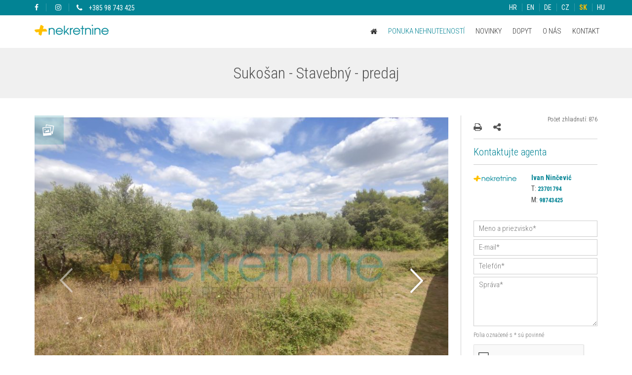

--- FILE ---
content_type: text/html
request_url: https://www.plusnekretnine.hr/nehnutelnosti/nehnutelnost-748-sukosan-stavebn-predaj
body_size: 5186
content:
<!DOCTYPE HTML><html class="no-js" lang="sk" dir="ltr"> <head> <meta charset="UTF-8" /> <meta http-equiv="X-UA-Compatible" content="IE=edge,chrome=1"> <meta name="viewport" content="width=device-width, initial-scale=1.0, maximum-scale=1.0, user-scalable=no" /> <title>pozemok, predaj, Sukošan, Sukošan, 1.136,00 m&#178;, 180.000,00 &euro; | Plus nekretnine</title> <meta name="publisher" content="Plus nekretnine" /> <meta name="viewport" content="width=device-width"> <link rel="alternate" hreflang="hr" href="https://www.plusnekretnine.hr/nekretnine/nekretnina-748" /><link rel="alternate" hreflang="en" href="https://www.plusnekretnine.hr/realestates/realestate-748" /><link rel="alternate" hreflang="de" href="https://www.plusnekretnine.hr/immobilien/immobilien-748" /><link rel="alternate" hreflang="cz" href="https://www.plusnekretnine.hr/nemovitosti/nemovitost-748" /><link rel="alternate" hreflang="hu" href="https://www.plusnekretnine.hr/ingatlanok/ingatlan-748" /> <meta property="fb:app_id" content="966242223397117" /> <meta property="og:site_name" content="Plus nekretnine" /> <meta property="og:title" content="pozemok, predaj, Sukošan, Sukošan, 1.136,00 m&#178;, 180.000,00 &euro;" /> <meta property="og:type" content="article" /> <meta property="og:url" content="https://www.plusnekretnine.hr/nehnutelnosti/kancelaria-1/nehnutelnost-748" /> <meta property="og:image" content="https://www.plusnekretnine.hr/thumb.php?file=photos/748/748_1_1720021694.jpg&maxw=600&maxh=450&agency=1" /> <meta property="og:image:width" content="600" /> <meta property="og:image:height" content="450" /> <meta property="og:description" content="" /> <meta http-equiv="Content-Type" content="text/html; charset=utf-8" /> <meta name="geo.position" content="" /><meta name="ICBM" content="" /> <meta name="DC.title" content="pozemok, predaj, Sukošan, Sukošan, 1.136,00 m&#178;, 180.000,00 &euro; | Plus nekretnine | Plus nekretnine" /> <meta name="DC.subject" content="" /> <meta name="DC.type" content="" /> <meta name="DC.language" content="sk" /> <link rel="canonical" href="https://www.plusnekretnine.hr/nehnutelnosti/nehnutelnost-748" /> <script type="text/javascript"> function showRecaptcha(element) {Recaptcha.create(element,{"theme":"dark","lang":"sk"});} function recaptcha_all() { $('.recaptcha_container:not([data-recaptcha-set])').each(function () { if ($(this).hasAttr('id')) { var id = $(this).attr('id'); var others = $('.recaptcha_container#'+id+'[data-recaptcha-set]'); if (others.length <= 0) { showRecaptcha(id); $(this).attr('data-recaptcha-set','true'); } } else { console.log('Block ".recaptcha_container" has to have ID for "recaptcha_all()" to set recaptcha to it.'); } }); }</script> <link rel="stylesheet" type="text/css" href="https://www.plusnekretnine.hr/site_resources/css/styles.min.css?1765274808/" /> <script language="javascript" type="text/javascript" src="https://www.plusnekretnine.hr/site_resources/js/scripts.header.min.js?1765274807/"></script> <link href="https://fonts.googleapis.com/css?family=Roboto+Condensed:300,300i,400,400i,700,700i&display=swap" rel="stylesheet"> <link rel="apple-touch-icon" sizes="57x57" href="https://www.plusnekretnine.hr/site_resources/img/favicon/apple-icon-57x57.png" /> <link rel="apple-touch-icon" sizes="60x60" href="https://www.plusnekretnine.hr/site_resources/img/favicon/apple-icon-60x60.png" /> <link rel="apple-touch-icon" sizes="72x72" href="https://www.plusnekretnine.hr/site_resources/img/favicon/apple-icon-72x72.png" /> <link rel="apple-touch-icon" sizes="76x76" href="https://www.plusnekretnine.hr/site_resources/img/favicon/apple-icon-76x76.png" /> <link rel="apple-touch-icon" sizes="114x114" href="https://www.plusnekretnine.hr/site_resources/img/favicon/apple-icon-114x114.png" /> <link rel="apple-touch-icon" sizes="120x120" href="https://www.plusnekretnine.hr/site_resources/img/favicon/apple-icon-120x120.png" /> <link rel="apple-touch-icon" sizes="144x144" href="https://www.plusnekretnine.hr/site_resources/img/favicon/apple-icon-144x144.png" /> <link rel="apple-touch-icon" sizes="152x152" href="https://www.plusnekretnine.hr/site_resources/img/favicon/apple-icon-152x152.png" /> <link rel="apple-touch-icon" sizes="180x180" href="https://www.plusnekretnine.hr/site_resources/img/favicon/apple-icon-180x180.png" /> <link rel="icon" type="image/png" sizes="192x192" href="https://www.plusnekretnine.hr/site_resources/img/favicon/android-icon-192x192.png" /> <link rel="icon" type="image/png" sizes="32x32" href="https://www.plusnekretnine.hr/site_resources/img/favicon/favicon-32x32.png" /> <link rel="icon" type="image/png" sizes="96x96" href="https://www.plusnekretnine.hr/site_resources/img/favicon/favicon-96x96.png" /> <link rel="icon" type="image/png" sizes="16x16" href="https://www.plusnekretnine.hr/site_resources/img/favicon/favicon-16x16.png" /> <link rel="manifest" href="https://www.plusnekretnine.hr/site_resources/img/favicon/manifest.json" /> <meta name="msapplication-TileColor" content="#ffffff"> <meta name="msapplication-TileImage" content="https://www.plusnekretnine.hr/site_resources/img/favicon/ms-icon-144x144.png"> <meta name="theme-color" content="#ffffff"> <script src="https://cookies.dimedia.hr?ga=UA-157128094-1&lng=sk"></script> <script async src="https://www.googletagmanager.com/gtag/js?id=G-T3G4QYYM9T"></script> <script> window.dataLayer = window.dataLayer || []; function gtag(){dataLayer.push(arguments);} gtag('js', new Date()); gtag('config', 'G-T3G4QYYM9T'); </script> <script async src="https://www.googletagmanager.com/gtag/js?id=UA-157128094-1"></script> <script> window.dataLayer = window.dataLayer || []; function gtag(){dataLayer.push(arguments);} gtag('js', new Date()); gtag('config', 'UA-157128094-1'); </script> </head> <body class="sk page_realestates" data-lang="sk" ontouchstart=""> <div class="container-fluid"> <div class="header-holder"></div><header> <div class="box-head hidden-xs hidden-sm"> <div class="container"> <div class="row"> <div class="pull-left socialIcons"> <a href="https://www.facebook.com/plusnekretnine/" target="_blank"><i class="fa fa-facebook"></i></a> <a href="https://www.instagram.com/plusnekretnine/" target="_blank"><i class="fa fa-instagram"></i></a> </div> <div class="pull-left contact-info"> <p class="phone"><i class="fa fa-phone"></i> <a href="tel:+385 98 743 425">+385 98 743 425</a></p> </div> <div class="pull-right languageSelect hidden-xs hidden-sm"> <a href="https://www.plusnekretnine.hr/nekretnine/nekretnina-748" data-lang="HR" >HR</a> <a href="https://www.plusnekretnine.hr/realestates/realestate-748" data-lang="EN" >EN</a> <a href="https://www.plusnekretnine.hr/immobilien/immobilien-748" data-lang="DE" >DE</a> <a href="https://www.plusnekretnine.hr/nemovitosti/nemovitost-748" data-lang="CZ" >CZ</a> <a href="https://www.plusnekretnine.hr/nehnutelnosti/nehnutelnost-748" data-lang="SK" class="active"class="active">SK</a> <a href="https://www.plusnekretnine.hr/ingatlanok/ingatlan-748" data-lang="HU" >HU</a> </div> <div class="clearfix"></div> </div> </div> </div> <div class="container"> <div class="row"> <div class="col-xs-12 col-md-3"> <a href="https://www.plusnekretnine.hr/titulna" class="logo"><img src="https://www.plusnekretnine.hr/site_resources/img/brand/header_logo.png" alt="Plus nekretnine" title="Plus nekretnine" /></a> <div class="mobileButtonHolder"> <button type="button" class="navbar-toggle collapsed" data-toggle="collapse" data-target="#elem_menu"><i class="fa fa-bars"></i></button> <button type="button" class="navbar-toggle collapsed languageButton" data-toggle="collapse" data-target="#elem_lang"><span></span></button> </div> </div> <div class="col-xs-12 col-md-9 header-navigation-wrapper"> <nav class="navbar collapse collapse-navbar" id="elem_menu"> <ul> <li class=""> <a href="https://www.plusnekretnine.hr/titulna"><i class="fa fa-home"></i></a> </li> <li class="dropdown active"> <a data-toggle="dropdown" class="dropdown-toggle" href="#">Ponuka nehnuteľností</a> <div class="dropdown-menu"> <ul class="dropdown-inner" id="menu-realestates-1"> <li class="title"><a href="https://www.plusnekretnine.hr/predaj-sk/">Predaj</a></li> <li><a href="https://www.plusnekretnine.hr/predaj-byty-sk">Byty (446)</a></li> <li><a href="https://www.plusnekretnine.hr/predaj-domy-sk">Domy (101)</a></li> <li><a href="https://www.plusnekretnine.hr/predaj-apartm-sk">Apartmány (4)</a></li> <li><a href="https://www.plusnekretnine.hr/komercn-priestory-sk">Komerčné priestory (3)</a></li> <li><a href="https://www.plusnekretnine.hr/predaj-pozemky-sk">Pozemky (125)</a></li> <li><a href="https://www.plusnekretnine.hr/predaj-sk/zvlastna_ponuka-1">Špeciálna ponuka (25)</a></li> </ul> <ul class="dropdown-inner" id="menu-realestates-2"> <li class="title"><a href="https://www.plusnekretnine.hr/najom-sk/">Nájom</a></li> <li><a href="https://www.plusnekretnine.hr/najom-sk/typ-1-domy">Domy (1)</a></li> <li><a href="https://www.plusnekretnine.hr/najom-sk/typ-4-komercn-priestory">Komerčné priestory (2)</a></li> <li><a href="https://www.plusnekretnine.hr/najom-sk/zvlastna_ponuka-1">Špeciálna ponuka (1)</a></li> </ul> <div class="clearfix"></div> </div> </li> <li class=""> <a href="https://www.plusnekretnine.hr/novinky-sk">Novinky</a> </li> <li class=""> <a href="https://www.plusnekretnine.hr/dopyt">Dopyt</a> </li> <li class="dropdown"> <a data-toggle="dropdown" class="dropdown-toggle" href="#">O nás</a> <div class="dropdown-menu"> <ul class="dropdown-inner" id="menu-about"> <li><a href="https://www.plusnekretnine.hr/o-nas-sk">O nás</a></li> </ul> <div class="clearfix"></div> </div> </li> <li class=""> <a href="https://www.plusnekretnine.hr/kontakt-sk">Kontakt</a> </li> <li class=" hidden-md hidden-lg"> <a href="https://www.plusnekretnine.hr/podmienky-a-prava-sk">Terms of Use and Privacy Policy</a> </li> <li class=" hidden-md hidden-lg"> <a href="https://www.plusnekretnine.hr/podmienky-obchodovania">GENERAL TERMS AND CONDITIONS OF BUSINESS PLUS NEKRETNINE d.o.o.</a> <a href="https://www.plusnekretnine.hr/podmienky-obchodovania/stranka-300-">GENERAL TERMS AND CONDITIONS OF BUSINESS PLUS NEKRETNINE d.o.o.</a> </li> </ul></nav> <nav class="navbar collapse collapse-navbar hidden-md hidden-lg" id="elem_lang"> <ul> <li><a href="https://www.plusnekretnine.hr/nekretnine/nekretnina-748" data-lang="HR">Hrvatski</a></li> <li><a href="https://www.plusnekretnine.hr/realestates/realestate-748" data-lang="EN">English</a></li> <li><a href="https://www.plusnekretnine.hr/immobilien/immobilien-748" data-lang="DE">Deutsch</a></li> <li><a href="https://www.plusnekretnine.hr/nemovitosti/nemovitost-748" data-lang="CZ">Česky</a></li> <li><a href="https://www.plusnekretnine.hr/nehnutelnosti/nehnutelnost-748" data-lang="SK">Slovensky</a></li> <li><a href="https://www.plusnekretnine.hr/ingatlanok/ingatlan-748" data-lang="HU">Magyar</a></li> </ul> </nav> </div> </div> </div></header><div class="content" style="position: relative;"> <div class="container-fluid realestate-title"> <div class="container"> <div class="row"> <div class="col-xs-12 text-center"> <h1>Sukošan - Stavebný - predaj</h1> </div> </div> </div> </div><div class="container realestate-detail-view" data-id="748"> <div class="row"> <div class="col-xs-12 col-md-9 pr-25"> <div class="row x-row-no-padding"> <div class="col-xs-12 realestate-galleries"> <div class="tabs-control"> <ul class="list-inline"> <li><a href="#" class="gallery active" data-tab="gallery"></a></li> </ul> </div> <div class="gallery tab tab-content active"> <div class="owl-carousel detail-carousel owl-theme"> <div> <a href="https://www.plusnekretnine.hr/thumb.php?maxw=&maxh=&resize=original&file=photos/748/748_1_1720021694.jpg&agency=1" rel="prettyPhoto[realestate_detail]"> <img class="owl-lazy" data-src="https://www.plusnekretnine.hr/thumb.php?file=photos/748/748_1_1720021694.jpg&maxw=875&maxh=658&agency=1" alt="" /> </a> </div> <div> <a href="https://www.plusnekretnine.hr/thumb.php?maxw=&maxh=&resize=original&file=photos/748/748_2_1720021815.jpg&agency=1" rel="prettyPhoto[realestate_detail]"> <img class="owl-lazy" data-src="https://www.plusnekretnine.hr/thumb.php?file=photos/748/748_2_1720021815.jpg&maxw=875&maxh=658&agency=1" alt="" /> </a> </div> </div> </div> </div> </div> <div class="row"> <div class="col-xs-12 col-md-5"> <div class="realestateID"> <span class="id">ID: 748-1</span> <span class="realestate-type">Stavebný, predaj</span> </div> </div> <div class="col-xs-12 col-md-7"> <div class="realestateDetails"> <div class="info"> <span class="infoIcon detail area"></span><span class="name">Rozloha:</span> <span class="infoCount">1.136,00 m&#178;</span> </div> </div> </div> </div> <div class="row"> <div class="col-xs-12 col-md-6"> <ul class="list-inline realestate-specialty"> </ul> </div> <div class="col-xs-12 col-md-6 realestate-price"> <span class="current-price">180.000,00 &euro;</span> <span class="price-kn">1.305.444,60 kn</span> </div> </div> <div class="row"> <div class="col-xs-12 basic-body"> <h3>Základné informácie</h3> <div class="col-xs-12 col-sm-6 info left"> <p><span>Mesto:</span>Sukošan</p> <p><span>Širšia lokalita:</span>Sukošan</p> <p><span>Cena/m&#178;:</span>158,45 &euro;</p> <p><span>Rozloha:</span>1.136,00 m&#178;</p> </div> <div class="col-xs-12 col-sm-6 info right"> </div> </div> </div> <div class="row"> <div class="col-xs-12 additional-data"> <h3>Ostatné informácie</h3> </div> </div> </div> <div class="col-xs-12 col-md-3 content-side pl-25"> <div class="icons-wrapper"> <div class="print-button"> <a href="https://www.plusnekretnine.hr/nehnutelnosti/nehnutelnost-748-sukosan-stavebn-predaj?print=1" target="_blank"> <i class="fa fa-print" aria-hidden="true"></i> </a> </div> <div class="box-share"> <div class="share-links" data-expand="top"> <a href="http://www.facebook.com/share.php?u=https://www.plusnekretnine.hr/nehnutelnosti/nehnutelnost-748-sukosan-stavebn-predaj" class="share-fb" target="_blank"><i class="fa fa-facebook"></i></a><a href="http://www.twitter.com/home?status=https://www.plusnekretnine.hr/nehnutelnosti/nehnutelnost-748-sukosan-stavebn-predaj" class="share-tw" target="_blank"><i class="fa fa-twitter"></i></a><a href="mailto:@?subject=https://www.plusnekretnine.hr/nehnutelnosti/nehnutelnost-748-sukosan-stavebn-predaj" class="share-em" target="_blank"><i class="fa fa-envelope"></i></a> <div class="clearfix"></div> </div> <a class="btn-share butt-share"><i class="fa fa-share-alt"></i></a> </div> <div class="view-count"> Počet zhliadnutí: 876 </div> </div> <div class="box-agent"> <h3>Kontaktujte agenta</h3> <div class="limiter"></div> <div class="row"> <div class="col-xs-12 col-sm-4 col-lg-12 text-center-xs"> <div class="row"> <div class="col-xs-6 col-sm-12 col-lg-5 contact-image"> <img src="https://www.plusnekretnine.hr/site_resources/img/brand/header_logo.png" alt="Plus nekretnine" /> </div> <div class="col-xs-6 col-sm-12 col-lg-7 contact-data"> <a href="#" class="title">Ivan Ninčević</a> <p>T: <a href="tel:23701794" class="agent_tel">23701794</p></a> <p>M: <a href="tel:98743425" class="agent_tel">98743425</a></p> </div> </div> </div> <div class="clearfix visible-xs visible-lg"></div> <div class="spacer-2"></div> <div class="col-xs-12 col-sm-8 col-lg-12"> <form id="company-sidebar-form" method="POST"> <input type="text" name="name" placeholder="Meno a priezvisko*"> <input type="text" name="email" placeholder="E-mail*"> <input type="text" name="phone" placeholder="Telefón*"> <textarea name="message" placeholder="Správa*"></textarea> <p class="form-info">Polia označené s * sú povinné</p> <div class="captcha"> <div id="agent_contact"></div> </div> <div class="box checkbox-box gdpr-cbx"> <span class="" data-name="terms"> <input type="hidden" name="terms" value="0"> <input type="checkbox" name="terms" value="1" class="ez-hide"> </span> <div class="name-checkbox"> Súhlasím <a target="_blank" href="https://www.plusnekretnine.hr/podmienky-a-prava">podmienky používania a zásady ochrany osobných údajov *</a> </div> </div> <input type="hidden" name="company_contact_submit" value="1" /> <input type="submit" name="company_contact_submit" value="Pošlite dopyt" /> </form> </div> </div></div> <div class="spacer-1"></div> <div class="spacer-3"></div> </div> </div></div><script type="application/ld+json">{ "@context" : "http://schema.org", "@type" : "Product", "name" : "Sukošan - Stavebný - predaj", "offers": { "@type": "Offer", "availability": "predaj", "price": "180000", "priceCurrency": "EUR" }}</script> </div><footer> <div class="top"> <div class="container"> <div class="row"> <div class="wrapper-l"> <div class="col-md-4 col-lg-5 hidden-xs hidden-sm"> <div class="box-links-big"> <a href="https://www.plusnekretnine.hr/titulna">Titulná</a> <a href="https://www.plusnekretnine.hr/nehnutelnosti">Ponuka nehnuteľností</a> <a href="https://www.plusnekretnine.hr/novinky-sk">Novinky</a> <a href="https://www.plusnekretnine.hr/o-nas-sk">O nás</a> <a href="https://www.plusnekretnine.hr/partneri-sk">Partneri</a> <a href="https://www.plusnekretnine.hr/dopyt">Dopyt</a> <a href="https://www.plusnekretnine.hr/kontakt-sk">Kontakt</a> <a href="https://www.plusnekretnine.hr/podmienky-a-prava-sk">Podmienky používania</a> <a href="https://www.plusnekretnine.hr/podmienky-obchodovania">Podmienky obchodovania</a> <a href="https://www.plusnekretnine.hr/oiv-zemljiste-zadar">OiV-zemljište Zadar</a> </div> <div class="box-share-social pull-left"> <div class="box-share pull-left"> <div class="share-links" data-expand="top"> <a href="http://www.facebook.com/share.php?u=https://www.plusnekretnine.hr/titulna" class="share-fb" target="_blank"><i class="fa fa-facebook"></i></a><a href="http://www.twitter.com/home?status=https://www.plusnekretnine.hr/titulna" class="share-tw" target="_blank"><i class="fa fa-twitter"></i></a><a href="mailto:@?subject=https://www.plusnekretnine.hr/titulna" class="share-em" target="_blank"><i class="fa fa-envelope"></i></a> <div class="clearfix"></div> </div> <a class="btn btn-share butt-share">Zdieľaj <i class="fa fa-plus"></i></a> </div> <div class="pull-left"> <a href="https://www.facebook.com/plusnekretnine/" class="btn btn-default act-fb" target="_blank"><i class="fa fa-facebook"></i></a><a href="https://www.instagram.com/plusnekretnine/" class="btn btn-default act-ig" target="_blank"><i class="fa fa-instagram"></i></a> </div> </div> </div> <div class="col-md-4 col-lg-4 "> <div class="box-contact text-center-xs text-center-sm"> <h3 class="no-marg company-name-foot">Plus Nekretnine <span>d.o.o.</span></h3> <div class="spacer-2"></div> <div class="spacer-2"></div> <i class="accent fa fa-map-marker pull-left hidden-xs hidden-sm"></i> <h4 class="pull-left no-marg no-pull-sm address"> <i class="accent fa fa-map-marker hidden-md hidden-lg"></i> Špire Brusine 16 I kat<br /> 23000 Zadar, Hrvatska </h4> <div class="clearfix"></div> <div class="spacer-3"></div> <h4 class="no-marg"><i class="fa fa-phone accent"></i> <a href="tel:+385 23 701 794">+385 23 701 794</a></h4> <div class="spacer-3"></div> <h4 class="no-marg"><i class="fa fa-mobile accent"></i> <a href="tel:+385 98 743 425">+385 98 743 425</a></h4> <div class="spacer-3"></div> <h4 class="no-marg"><i class="fa fa-fax accent"></i> <a href="tel:+385 23 701 794">+385 23 701 794</a></h4> <div class="spacer-3"></div> <h4 class="no-marg"><i class="fa fa-envelope accent"></i> <a href="mailto:info@plusnekretnine.hr">info@plusnekretnine.hr</a></h4> <div class="spacer-3"></div> </div> <div class="hgk"> <a href="http://posredovanje.hgk.hr/posredovanje/" target="_blank"><img src="https://www.plusnekretnine.hr/site_resources/images/hgk_en.png" alt="Croatian chamber of economy" title="Croatian chamber of economy" /></a> </div> </div> <div class="col-md-4 col-lg-3 hidden-xs hidden-sm"> <form class="footer-form" id="footer-form" method="post" action=""> <h4 class="accent">Kontaktujte nás</h4> <div class="spacer-2"></div> <input type="hidden" name="form_id" value="footer_contact"/> <input type="hidden" name="firstName" value=""/> <div class="title"></div> <div class="box"> <span class="" ></span> <input type="text" class="frm_cstm" placeholder="Meno a priezvisko*" name="footer_name"/> </div> <div class="box"> <span class="" ></span> <input type="text" class="frm_cstm" placeholder="Telefón" name="footer_phone"/> </div> <div class="box"> <span class="" ></span> <input type="text" class="frm_cstm" placeholder="E-mail*" data-type="email" name="footer_email"/> </div> <div class="box"> <span class="" ></span> <textarea placeholder="Správa*" class="frm_cstm" name="footer_message"></textarea> </div> <div class="box"> <div id="footer_form"></div> </div> <div class="box checkbox-box"> <span class="" data-name="footer_terms"> <input type="hidden" name="footer_terms" value="0"> <input type="checkbox" name="footer_terms" value="1" class="ez-hide"> </span> <div class="name-checkbox gdpr-cbx"> Súhlasím <a target="_blank" href="https://www.plusnekretnine.hr/podmienky-a-prava">podmienky používania a zásady ochrany osobných údajov</a> * </div> </div> <div class="clearfix"></div> <button class="pull-right">Pošli<i class="fa fa-angle-right"></i></button> </form> </div> <div class="col-md-6 col-lg-8 text-right hidden-xs hidden-sm"> <div class="box-text"> </div> </div> <div class="clearfix"></div> </div> </div> </div> </div> <div class="bottom"> <div class="container"> <div class="row no-marg"> <div class=""> <div class="col-xs-12 col-md-4 no-pad text-left text-center-sm"> <a class="dimedia dimedia-logo" href="https://www.dimedianekretnine.com" target="_blank">Zhotovenie web stránok <img src="https://www.plusnekretnine.hr/site_resources/img/brand/dimedia-logo.png" alt="Dimedia nekretnine" title="Dimedia nekretnine" /></a> </div> <div class="col-xs-12 col-md-4 text-center"> <a href="https://www.plusnekretnine.hr/sitemap-sk">Sitemap</a> </div> <div class="col-xs-12 col-md-4 no-pad text-right text-center-sm">&copy; 2025. | Všetky práva vyhradené | <span>Plus nekretnine d.o.o.</span></div> <div class="clearfix"></div> </div> </div> </div> </div></footer><div class="fav-count-popup"> <div> <div class="header"><p> <span id="close-popup"><i class="fa fa-times"></i></span></p></div> <p></p> </div></div><div class="delete-favorites-popup"> <div> <div class="header"><p> <span id="close-popup"><i class="fa fa-times"></i></span></p></div> <p></p> <button class="delete-favorites-cancel"></button> <button class="delete-favorites-confirm"></button> </div></div><div class="overlay"></div><script type="application/ld+json">{ "@context" : "http://schema.org", "@type" : "WebSite", "name" : "Plus nekretnine", "alternateName" : "Plus Nekretnine", "url" : "https://www.plusnekretnine.hr"}</script> <script src="https://www.plusnekretnine.hr/phrasebook.js.php?lang=sk"></script> </div> <script src="//ajax.googleapis.com/ajax/libs/jquery/1.11.2/jquery.min.js"></script> <script src="//maxcdn.bootstrapcdn.com/bootstrap/3.3.4/js/bootstrap.min.js"></script> <script language="javascript" type="text/javascript" src="https://www.plusnekretnine.hr/site_resources/js/scripts.footer.min.js?1765274807/"></script> <script src="//www.google.com/recaptcha/api.js?hl=sk&onload=googleRecaptchaCallback&render=explicit" async defer></script> </body></html>

--- FILE ---
content_type: text/html; charset=utf-8
request_url: https://www.google.com/recaptcha/api2/anchor?ar=1&k=6LfIetMUAAAAACRqlOCY40x9LiCI7NI6l0ZtHHzw&co=aHR0cHM6Ly93d3cucGx1c25la3JldG5pbmUuaHI6NDQz&hl=sk&v=7gg7H51Q-naNfhmCP3_R47ho&theme=light&size=normal&anchor-ms=20000&execute-ms=15000&cb=e2l5j81en8ih
body_size: 48874
content:
<!DOCTYPE HTML><html dir="ltr" lang="sk"><head><meta http-equiv="Content-Type" content="text/html; charset=UTF-8">
<meta http-equiv="X-UA-Compatible" content="IE=edge">
<title>reCAPTCHA</title>
<style type="text/css">
/* cyrillic-ext */
@font-face {
  font-family: 'Roboto';
  font-style: normal;
  font-weight: 400;
  font-stretch: 100%;
  src: url(//fonts.gstatic.com/s/roboto/v48/KFO7CnqEu92Fr1ME7kSn66aGLdTylUAMa3GUBHMdazTgWw.woff2) format('woff2');
  unicode-range: U+0460-052F, U+1C80-1C8A, U+20B4, U+2DE0-2DFF, U+A640-A69F, U+FE2E-FE2F;
}
/* cyrillic */
@font-face {
  font-family: 'Roboto';
  font-style: normal;
  font-weight: 400;
  font-stretch: 100%;
  src: url(//fonts.gstatic.com/s/roboto/v48/KFO7CnqEu92Fr1ME7kSn66aGLdTylUAMa3iUBHMdazTgWw.woff2) format('woff2');
  unicode-range: U+0301, U+0400-045F, U+0490-0491, U+04B0-04B1, U+2116;
}
/* greek-ext */
@font-face {
  font-family: 'Roboto';
  font-style: normal;
  font-weight: 400;
  font-stretch: 100%;
  src: url(//fonts.gstatic.com/s/roboto/v48/KFO7CnqEu92Fr1ME7kSn66aGLdTylUAMa3CUBHMdazTgWw.woff2) format('woff2');
  unicode-range: U+1F00-1FFF;
}
/* greek */
@font-face {
  font-family: 'Roboto';
  font-style: normal;
  font-weight: 400;
  font-stretch: 100%;
  src: url(//fonts.gstatic.com/s/roboto/v48/KFO7CnqEu92Fr1ME7kSn66aGLdTylUAMa3-UBHMdazTgWw.woff2) format('woff2');
  unicode-range: U+0370-0377, U+037A-037F, U+0384-038A, U+038C, U+038E-03A1, U+03A3-03FF;
}
/* math */
@font-face {
  font-family: 'Roboto';
  font-style: normal;
  font-weight: 400;
  font-stretch: 100%;
  src: url(//fonts.gstatic.com/s/roboto/v48/KFO7CnqEu92Fr1ME7kSn66aGLdTylUAMawCUBHMdazTgWw.woff2) format('woff2');
  unicode-range: U+0302-0303, U+0305, U+0307-0308, U+0310, U+0312, U+0315, U+031A, U+0326-0327, U+032C, U+032F-0330, U+0332-0333, U+0338, U+033A, U+0346, U+034D, U+0391-03A1, U+03A3-03A9, U+03B1-03C9, U+03D1, U+03D5-03D6, U+03F0-03F1, U+03F4-03F5, U+2016-2017, U+2034-2038, U+203C, U+2040, U+2043, U+2047, U+2050, U+2057, U+205F, U+2070-2071, U+2074-208E, U+2090-209C, U+20D0-20DC, U+20E1, U+20E5-20EF, U+2100-2112, U+2114-2115, U+2117-2121, U+2123-214F, U+2190, U+2192, U+2194-21AE, U+21B0-21E5, U+21F1-21F2, U+21F4-2211, U+2213-2214, U+2216-22FF, U+2308-230B, U+2310, U+2319, U+231C-2321, U+2336-237A, U+237C, U+2395, U+239B-23B7, U+23D0, U+23DC-23E1, U+2474-2475, U+25AF, U+25B3, U+25B7, U+25BD, U+25C1, U+25CA, U+25CC, U+25FB, U+266D-266F, U+27C0-27FF, U+2900-2AFF, U+2B0E-2B11, U+2B30-2B4C, U+2BFE, U+3030, U+FF5B, U+FF5D, U+1D400-1D7FF, U+1EE00-1EEFF;
}
/* symbols */
@font-face {
  font-family: 'Roboto';
  font-style: normal;
  font-weight: 400;
  font-stretch: 100%;
  src: url(//fonts.gstatic.com/s/roboto/v48/KFO7CnqEu92Fr1ME7kSn66aGLdTylUAMaxKUBHMdazTgWw.woff2) format('woff2');
  unicode-range: U+0001-000C, U+000E-001F, U+007F-009F, U+20DD-20E0, U+20E2-20E4, U+2150-218F, U+2190, U+2192, U+2194-2199, U+21AF, U+21E6-21F0, U+21F3, U+2218-2219, U+2299, U+22C4-22C6, U+2300-243F, U+2440-244A, U+2460-24FF, U+25A0-27BF, U+2800-28FF, U+2921-2922, U+2981, U+29BF, U+29EB, U+2B00-2BFF, U+4DC0-4DFF, U+FFF9-FFFB, U+10140-1018E, U+10190-1019C, U+101A0, U+101D0-101FD, U+102E0-102FB, U+10E60-10E7E, U+1D2C0-1D2D3, U+1D2E0-1D37F, U+1F000-1F0FF, U+1F100-1F1AD, U+1F1E6-1F1FF, U+1F30D-1F30F, U+1F315, U+1F31C, U+1F31E, U+1F320-1F32C, U+1F336, U+1F378, U+1F37D, U+1F382, U+1F393-1F39F, U+1F3A7-1F3A8, U+1F3AC-1F3AF, U+1F3C2, U+1F3C4-1F3C6, U+1F3CA-1F3CE, U+1F3D4-1F3E0, U+1F3ED, U+1F3F1-1F3F3, U+1F3F5-1F3F7, U+1F408, U+1F415, U+1F41F, U+1F426, U+1F43F, U+1F441-1F442, U+1F444, U+1F446-1F449, U+1F44C-1F44E, U+1F453, U+1F46A, U+1F47D, U+1F4A3, U+1F4B0, U+1F4B3, U+1F4B9, U+1F4BB, U+1F4BF, U+1F4C8-1F4CB, U+1F4D6, U+1F4DA, U+1F4DF, U+1F4E3-1F4E6, U+1F4EA-1F4ED, U+1F4F7, U+1F4F9-1F4FB, U+1F4FD-1F4FE, U+1F503, U+1F507-1F50B, U+1F50D, U+1F512-1F513, U+1F53E-1F54A, U+1F54F-1F5FA, U+1F610, U+1F650-1F67F, U+1F687, U+1F68D, U+1F691, U+1F694, U+1F698, U+1F6AD, U+1F6B2, U+1F6B9-1F6BA, U+1F6BC, U+1F6C6-1F6CF, U+1F6D3-1F6D7, U+1F6E0-1F6EA, U+1F6F0-1F6F3, U+1F6F7-1F6FC, U+1F700-1F7FF, U+1F800-1F80B, U+1F810-1F847, U+1F850-1F859, U+1F860-1F887, U+1F890-1F8AD, U+1F8B0-1F8BB, U+1F8C0-1F8C1, U+1F900-1F90B, U+1F93B, U+1F946, U+1F984, U+1F996, U+1F9E9, U+1FA00-1FA6F, U+1FA70-1FA7C, U+1FA80-1FA89, U+1FA8F-1FAC6, U+1FACE-1FADC, U+1FADF-1FAE9, U+1FAF0-1FAF8, U+1FB00-1FBFF;
}
/* vietnamese */
@font-face {
  font-family: 'Roboto';
  font-style: normal;
  font-weight: 400;
  font-stretch: 100%;
  src: url(//fonts.gstatic.com/s/roboto/v48/KFO7CnqEu92Fr1ME7kSn66aGLdTylUAMa3OUBHMdazTgWw.woff2) format('woff2');
  unicode-range: U+0102-0103, U+0110-0111, U+0128-0129, U+0168-0169, U+01A0-01A1, U+01AF-01B0, U+0300-0301, U+0303-0304, U+0308-0309, U+0323, U+0329, U+1EA0-1EF9, U+20AB;
}
/* latin-ext */
@font-face {
  font-family: 'Roboto';
  font-style: normal;
  font-weight: 400;
  font-stretch: 100%;
  src: url(//fonts.gstatic.com/s/roboto/v48/KFO7CnqEu92Fr1ME7kSn66aGLdTylUAMa3KUBHMdazTgWw.woff2) format('woff2');
  unicode-range: U+0100-02BA, U+02BD-02C5, U+02C7-02CC, U+02CE-02D7, U+02DD-02FF, U+0304, U+0308, U+0329, U+1D00-1DBF, U+1E00-1E9F, U+1EF2-1EFF, U+2020, U+20A0-20AB, U+20AD-20C0, U+2113, U+2C60-2C7F, U+A720-A7FF;
}
/* latin */
@font-face {
  font-family: 'Roboto';
  font-style: normal;
  font-weight: 400;
  font-stretch: 100%;
  src: url(//fonts.gstatic.com/s/roboto/v48/KFO7CnqEu92Fr1ME7kSn66aGLdTylUAMa3yUBHMdazQ.woff2) format('woff2');
  unicode-range: U+0000-00FF, U+0131, U+0152-0153, U+02BB-02BC, U+02C6, U+02DA, U+02DC, U+0304, U+0308, U+0329, U+2000-206F, U+20AC, U+2122, U+2191, U+2193, U+2212, U+2215, U+FEFF, U+FFFD;
}
/* cyrillic-ext */
@font-face {
  font-family: 'Roboto';
  font-style: normal;
  font-weight: 500;
  font-stretch: 100%;
  src: url(//fonts.gstatic.com/s/roboto/v48/KFO7CnqEu92Fr1ME7kSn66aGLdTylUAMa3GUBHMdazTgWw.woff2) format('woff2');
  unicode-range: U+0460-052F, U+1C80-1C8A, U+20B4, U+2DE0-2DFF, U+A640-A69F, U+FE2E-FE2F;
}
/* cyrillic */
@font-face {
  font-family: 'Roboto';
  font-style: normal;
  font-weight: 500;
  font-stretch: 100%;
  src: url(//fonts.gstatic.com/s/roboto/v48/KFO7CnqEu92Fr1ME7kSn66aGLdTylUAMa3iUBHMdazTgWw.woff2) format('woff2');
  unicode-range: U+0301, U+0400-045F, U+0490-0491, U+04B0-04B1, U+2116;
}
/* greek-ext */
@font-face {
  font-family: 'Roboto';
  font-style: normal;
  font-weight: 500;
  font-stretch: 100%;
  src: url(//fonts.gstatic.com/s/roboto/v48/KFO7CnqEu92Fr1ME7kSn66aGLdTylUAMa3CUBHMdazTgWw.woff2) format('woff2');
  unicode-range: U+1F00-1FFF;
}
/* greek */
@font-face {
  font-family: 'Roboto';
  font-style: normal;
  font-weight: 500;
  font-stretch: 100%;
  src: url(//fonts.gstatic.com/s/roboto/v48/KFO7CnqEu92Fr1ME7kSn66aGLdTylUAMa3-UBHMdazTgWw.woff2) format('woff2');
  unicode-range: U+0370-0377, U+037A-037F, U+0384-038A, U+038C, U+038E-03A1, U+03A3-03FF;
}
/* math */
@font-face {
  font-family: 'Roboto';
  font-style: normal;
  font-weight: 500;
  font-stretch: 100%;
  src: url(//fonts.gstatic.com/s/roboto/v48/KFO7CnqEu92Fr1ME7kSn66aGLdTylUAMawCUBHMdazTgWw.woff2) format('woff2');
  unicode-range: U+0302-0303, U+0305, U+0307-0308, U+0310, U+0312, U+0315, U+031A, U+0326-0327, U+032C, U+032F-0330, U+0332-0333, U+0338, U+033A, U+0346, U+034D, U+0391-03A1, U+03A3-03A9, U+03B1-03C9, U+03D1, U+03D5-03D6, U+03F0-03F1, U+03F4-03F5, U+2016-2017, U+2034-2038, U+203C, U+2040, U+2043, U+2047, U+2050, U+2057, U+205F, U+2070-2071, U+2074-208E, U+2090-209C, U+20D0-20DC, U+20E1, U+20E5-20EF, U+2100-2112, U+2114-2115, U+2117-2121, U+2123-214F, U+2190, U+2192, U+2194-21AE, U+21B0-21E5, U+21F1-21F2, U+21F4-2211, U+2213-2214, U+2216-22FF, U+2308-230B, U+2310, U+2319, U+231C-2321, U+2336-237A, U+237C, U+2395, U+239B-23B7, U+23D0, U+23DC-23E1, U+2474-2475, U+25AF, U+25B3, U+25B7, U+25BD, U+25C1, U+25CA, U+25CC, U+25FB, U+266D-266F, U+27C0-27FF, U+2900-2AFF, U+2B0E-2B11, U+2B30-2B4C, U+2BFE, U+3030, U+FF5B, U+FF5D, U+1D400-1D7FF, U+1EE00-1EEFF;
}
/* symbols */
@font-face {
  font-family: 'Roboto';
  font-style: normal;
  font-weight: 500;
  font-stretch: 100%;
  src: url(//fonts.gstatic.com/s/roboto/v48/KFO7CnqEu92Fr1ME7kSn66aGLdTylUAMaxKUBHMdazTgWw.woff2) format('woff2');
  unicode-range: U+0001-000C, U+000E-001F, U+007F-009F, U+20DD-20E0, U+20E2-20E4, U+2150-218F, U+2190, U+2192, U+2194-2199, U+21AF, U+21E6-21F0, U+21F3, U+2218-2219, U+2299, U+22C4-22C6, U+2300-243F, U+2440-244A, U+2460-24FF, U+25A0-27BF, U+2800-28FF, U+2921-2922, U+2981, U+29BF, U+29EB, U+2B00-2BFF, U+4DC0-4DFF, U+FFF9-FFFB, U+10140-1018E, U+10190-1019C, U+101A0, U+101D0-101FD, U+102E0-102FB, U+10E60-10E7E, U+1D2C0-1D2D3, U+1D2E0-1D37F, U+1F000-1F0FF, U+1F100-1F1AD, U+1F1E6-1F1FF, U+1F30D-1F30F, U+1F315, U+1F31C, U+1F31E, U+1F320-1F32C, U+1F336, U+1F378, U+1F37D, U+1F382, U+1F393-1F39F, U+1F3A7-1F3A8, U+1F3AC-1F3AF, U+1F3C2, U+1F3C4-1F3C6, U+1F3CA-1F3CE, U+1F3D4-1F3E0, U+1F3ED, U+1F3F1-1F3F3, U+1F3F5-1F3F7, U+1F408, U+1F415, U+1F41F, U+1F426, U+1F43F, U+1F441-1F442, U+1F444, U+1F446-1F449, U+1F44C-1F44E, U+1F453, U+1F46A, U+1F47D, U+1F4A3, U+1F4B0, U+1F4B3, U+1F4B9, U+1F4BB, U+1F4BF, U+1F4C8-1F4CB, U+1F4D6, U+1F4DA, U+1F4DF, U+1F4E3-1F4E6, U+1F4EA-1F4ED, U+1F4F7, U+1F4F9-1F4FB, U+1F4FD-1F4FE, U+1F503, U+1F507-1F50B, U+1F50D, U+1F512-1F513, U+1F53E-1F54A, U+1F54F-1F5FA, U+1F610, U+1F650-1F67F, U+1F687, U+1F68D, U+1F691, U+1F694, U+1F698, U+1F6AD, U+1F6B2, U+1F6B9-1F6BA, U+1F6BC, U+1F6C6-1F6CF, U+1F6D3-1F6D7, U+1F6E0-1F6EA, U+1F6F0-1F6F3, U+1F6F7-1F6FC, U+1F700-1F7FF, U+1F800-1F80B, U+1F810-1F847, U+1F850-1F859, U+1F860-1F887, U+1F890-1F8AD, U+1F8B0-1F8BB, U+1F8C0-1F8C1, U+1F900-1F90B, U+1F93B, U+1F946, U+1F984, U+1F996, U+1F9E9, U+1FA00-1FA6F, U+1FA70-1FA7C, U+1FA80-1FA89, U+1FA8F-1FAC6, U+1FACE-1FADC, U+1FADF-1FAE9, U+1FAF0-1FAF8, U+1FB00-1FBFF;
}
/* vietnamese */
@font-face {
  font-family: 'Roboto';
  font-style: normal;
  font-weight: 500;
  font-stretch: 100%;
  src: url(//fonts.gstatic.com/s/roboto/v48/KFO7CnqEu92Fr1ME7kSn66aGLdTylUAMa3OUBHMdazTgWw.woff2) format('woff2');
  unicode-range: U+0102-0103, U+0110-0111, U+0128-0129, U+0168-0169, U+01A0-01A1, U+01AF-01B0, U+0300-0301, U+0303-0304, U+0308-0309, U+0323, U+0329, U+1EA0-1EF9, U+20AB;
}
/* latin-ext */
@font-face {
  font-family: 'Roboto';
  font-style: normal;
  font-weight: 500;
  font-stretch: 100%;
  src: url(//fonts.gstatic.com/s/roboto/v48/KFO7CnqEu92Fr1ME7kSn66aGLdTylUAMa3KUBHMdazTgWw.woff2) format('woff2');
  unicode-range: U+0100-02BA, U+02BD-02C5, U+02C7-02CC, U+02CE-02D7, U+02DD-02FF, U+0304, U+0308, U+0329, U+1D00-1DBF, U+1E00-1E9F, U+1EF2-1EFF, U+2020, U+20A0-20AB, U+20AD-20C0, U+2113, U+2C60-2C7F, U+A720-A7FF;
}
/* latin */
@font-face {
  font-family: 'Roboto';
  font-style: normal;
  font-weight: 500;
  font-stretch: 100%;
  src: url(//fonts.gstatic.com/s/roboto/v48/KFO7CnqEu92Fr1ME7kSn66aGLdTylUAMa3yUBHMdazQ.woff2) format('woff2');
  unicode-range: U+0000-00FF, U+0131, U+0152-0153, U+02BB-02BC, U+02C6, U+02DA, U+02DC, U+0304, U+0308, U+0329, U+2000-206F, U+20AC, U+2122, U+2191, U+2193, U+2212, U+2215, U+FEFF, U+FFFD;
}
/* cyrillic-ext */
@font-face {
  font-family: 'Roboto';
  font-style: normal;
  font-weight: 900;
  font-stretch: 100%;
  src: url(//fonts.gstatic.com/s/roboto/v48/KFO7CnqEu92Fr1ME7kSn66aGLdTylUAMa3GUBHMdazTgWw.woff2) format('woff2');
  unicode-range: U+0460-052F, U+1C80-1C8A, U+20B4, U+2DE0-2DFF, U+A640-A69F, U+FE2E-FE2F;
}
/* cyrillic */
@font-face {
  font-family: 'Roboto';
  font-style: normal;
  font-weight: 900;
  font-stretch: 100%;
  src: url(//fonts.gstatic.com/s/roboto/v48/KFO7CnqEu92Fr1ME7kSn66aGLdTylUAMa3iUBHMdazTgWw.woff2) format('woff2');
  unicode-range: U+0301, U+0400-045F, U+0490-0491, U+04B0-04B1, U+2116;
}
/* greek-ext */
@font-face {
  font-family: 'Roboto';
  font-style: normal;
  font-weight: 900;
  font-stretch: 100%;
  src: url(//fonts.gstatic.com/s/roboto/v48/KFO7CnqEu92Fr1ME7kSn66aGLdTylUAMa3CUBHMdazTgWw.woff2) format('woff2');
  unicode-range: U+1F00-1FFF;
}
/* greek */
@font-face {
  font-family: 'Roboto';
  font-style: normal;
  font-weight: 900;
  font-stretch: 100%;
  src: url(//fonts.gstatic.com/s/roboto/v48/KFO7CnqEu92Fr1ME7kSn66aGLdTylUAMa3-UBHMdazTgWw.woff2) format('woff2');
  unicode-range: U+0370-0377, U+037A-037F, U+0384-038A, U+038C, U+038E-03A1, U+03A3-03FF;
}
/* math */
@font-face {
  font-family: 'Roboto';
  font-style: normal;
  font-weight: 900;
  font-stretch: 100%;
  src: url(//fonts.gstatic.com/s/roboto/v48/KFO7CnqEu92Fr1ME7kSn66aGLdTylUAMawCUBHMdazTgWw.woff2) format('woff2');
  unicode-range: U+0302-0303, U+0305, U+0307-0308, U+0310, U+0312, U+0315, U+031A, U+0326-0327, U+032C, U+032F-0330, U+0332-0333, U+0338, U+033A, U+0346, U+034D, U+0391-03A1, U+03A3-03A9, U+03B1-03C9, U+03D1, U+03D5-03D6, U+03F0-03F1, U+03F4-03F5, U+2016-2017, U+2034-2038, U+203C, U+2040, U+2043, U+2047, U+2050, U+2057, U+205F, U+2070-2071, U+2074-208E, U+2090-209C, U+20D0-20DC, U+20E1, U+20E5-20EF, U+2100-2112, U+2114-2115, U+2117-2121, U+2123-214F, U+2190, U+2192, U+2194-21AE, U+21B0-21E5, U+21F1-21F2, U+21F4-2211, U+2213-2214, U+2216-22FF, U+2308-230B, U+2310, U+2319, U+231C-2321, U+2336-237A, U+237C, U+2395, U+239B-23B7, U+23D0, U+23DC-23E1, U+2474-2475, U+25AF, U+25B3, U+25B7, U+25BD, U+25C1, U+25CA, U+25CC, U+25FB, U+266D-266F, U+27C0-27FF, U+2900-2AFF, U+2B0E-2B11, U+2B30-2B4C, U+2BFE, U+3030, U+FF5B, U+FF5D, U+1D400-1D7FF, U+1EE00-1EEFF;
}
/* symbols */
@font-face {
  font-family: 'Roboto';
  font-style: normal;
  font-weight: 900;
  font-stretch: 100%;
  src: url(//fonts.gstatic.com/s/roboto/v48/KFO7CnqEu92Fr1ME7kSn66aGLdTylUAMaxKUBHMdazTgWw.woff2) format('woff2');
  unicode-range: U+0001-000C, U+000E-001F, U+007F-009F, U+20DD-20E0, U+20E2-20E4, U+2150-218F, U+2190, U+2192, U+2194-2199, U+21AF, U+21E6-21F0, U+21F3, U+2218-2219, U+2299, U+22C4-22C6, U+2300-243F, U+2440-244A, U+2460-24FF, U+25A0-27BF, U+2800-28FF, U+2921-2922, U+2981, U+29BF, U+29EB, U+2B00-2BFF, U+4DC0-4DFF, U+FFF9-FFFB, U+10140-1018E, U+10190-1019C, U+101A0, U+101D0-101FD, U+102E0-102FB, U+10E60-10E7E, U+1D2C0-1D2D3, U+1D2E0-1D37F, U+1F000-1F0FF, U+1F100-1F1AD, U+1F1E6-1F1FF, U+1F30D-1F30F, U+1F315, U+1F31C, U+1F31E, U+1F320-1F32C, U+1F336, U+1F378, U+1F37D, U+1F382, U+1F393-1F39F, U+1F3A7-1F3A8, U+1F3AC-1F3AF, U+1F3C2, U+1F3C4-1F3C6, U+1F3CA-1F3CE, U+1F3D4-1F3E0, U+1F3ED, U+1F3F1-1F3F3, U+1F3F5-1F3F7, U+1F408, U+1F415, U+1F41F, U+1F426, U+1F43F, U+1F441-1F442, U+1F444, U+1F446-1F449, U+1F44C-1F44E, U+1F453, U+1F46A, U+1F47D, U+1F4A3, U+1F4B0, U+1F4B3, U+1F4B9, U+1F4BB, U+1F4BF, U+1F4C8-1F4CB, U+1F4D6, U+1F4DA, U+1F4DF, U+1F4E3-1F4E6, U+1F4EA-1F4ED, U+1F4F7, U+1F4F9-1F4FB, U+1F4FD-1F4FE, U+1F503, U+1F507-1F50B, U+1F50D, U+1F512-1F513, U+1F53E-1F54A, U+1F54F-1F5FA, U+1F610, U+1F650-1F67F, U+1F687, U+1F68D, U+1F691, U+1F694, U+1F698, U+1F6AD, U+1F6B2, U+1F6B9-1F6BA, U+1F6BC, U+1F6C6-1F6CF, U+1F6D3-1F6D7, U+1F6E0-1F6EA, U+1F6F0-1F6F3, U+1F6F7-1F6FC, U+1F700-1F7FF, U+1F800-1F80B, U+1F810-1F847, U+1F850-1F859, U+1F860-1F887, U+1F890-1F8AD, U+1F8B0-1F8BB, U+1F8C0-1F8C1, U+1F900-1F90B, U+1F93B, U+1F946, U+1F984, U+1F996, U+1F9E9, U+1FA00-1FA6F, U+1FA70-1FA7C, U+1FA80-1FA89, U+1FA8F-1FAC6, U+1FACE-1FADC, U+1FADF-1FAE9, U+1FAF0-1FAF8, U+1FB00-1FBFF;
}
/* vietnamese */
@font-face {
  font-family: 'Roboto';
  font-style: normal;
  font-weight: 900;
  font-stretch: 100%;
  src: url(//fonts.gstatic.com/s/roboto/v48/KFO7CnqEu92Fr1ME7kSn66aGLdTylUAMa3OUBHMdazTgWw.woff2) format('woff2');
  unicode-range: U+0102-0103, U+0110-0111, U+0128-0129, U+0168-0169, U+01A0-01A1, U+01AF-01B0, U+0300-0301, U+0303-0304, U+0308-0309, U+0323, U+0329, U+1EA0-1EF9, U+20AB;
}
/* latin-ext */
@font-face {
  font-family: 'Roboto';
  font-style: normal;
  font-weight: 900;
  font-stretch: 100%;
  src: url(//fonts.gstatic.com/s/roboto/v48/KFO7CnqEu92Fr1ME7kSn66aGLdTylUAMa3KUBHMdazTgWw.woff2) format('woff2');
  unicode-range: U+0100-02BA, U+02BD-02C5, U+02C7-02CC, U+02CE-02D7, U+02DD-02FF, U+0304, U+0308, U+0329, U+1D00-1DBF, U+1E00-1E9F, U+1EF2-1EFF, U+2020, U+20A0-20AB, U+20AD-20C0, U+2113, U+2C60-2C7F, U+A720-A7FF;
}
/* latin */
@font-face {
  font-family: 'Roboto';
  font-style: normal;
  font-weight: 900;
  font-stretch: 100%;
  src: url(//fonts.gstatic.com/s/roboto/v48/KFO7CnqEu92Fr1ME7kSn66aGLdTylUAMa3yUBHMdazQ.woff2) format('woff2');
  unicode-range: U+0000-00FF, U+0131, U+0152-0153, U+02BB-02BC, U+02C6, U+02DA, U+02DC, U+0304, U+0308, U+0329, U+2000-206F, U+20AC, U+2122, U+2191, U+2193, U+2212, U+2215, U+FEFF, U+FFFD;
}

</style>
<link rel="stylesheet" type="text/css" href="https://www.gstatic.com/recaptcha/releases/7gg7H51Q-naNfhmCP3_R47ho/styles__ltr.css">
<script nonce="y2oPR7cnVyV5DLq5-Hyb1A" type="text/javascript">window['__recaptcha_api'] = 'https://www.google.com/recaptcha/api2/';</script>
<script type="text/javascript" src="https://www.gstatic.com/recaptcha/releases/7gg7H51Q-naNfhmCP3_R47ho/recaptcha__sk.js" nonce="y2oPR7cnVyV5DLq5-Hyb1A">
      
    </script></head>
<body><div id="rc-anchor-alert" class="rc-anchor-alert"></div>
<input type="hidden" id="recaptcha-token" value="[base64]">
<script type="text/javascript" nonce="y2oPR7cnVyV5DLq5-Hyb1A">
      recaptcha.anchor.Main.init("[\x22ainput\x22,[\x22bgdata\x22,\x22\x22,\[base64]/[base64]/[base64]/[base64]/cjw8ejpyPj4+eil9Y2F0Y2gobCl7dGhyb3cgbDt9fSxIPWZ1bmN0aW9uKHcsdCx6KXtpZih3PT0xOTR8fHc9PTIwOCl0LnZbd10/dC52W3ddLmNvbmNhdCh6KTp0LnZbd109b2Yoeix0KTtlbHNle2lmKHQuYkImJnchPTMxNylyZXR1cm47dz09NjZ8fHc9PTEyMnx8dz09NDcwfHx3PT00NHx8dz09NDE2fHx3PT0zOTd8fHc9PTQyMXx8dz09Njh8fHc9PTcwfHx3PT0xODQ/[base64]/[base64]/[base64]/bmV3IGRbVl0oSlswXSk6cD09Mj9uZXcgZFtWXShKWzBdLEpbMV0pOnA9PTM/bmV3IGRbVl0oSlswXSxKWzFdLEpbMl0pOnA9PTQ/[base64]/[base64]/[base64]/[base64]\x22,\[base64]\x22,\x22IEnCpcO1ZwzDuTxWwprCnsKBw7Ecw6bDicKheMOnYFTDt3XCnMO1w6XCrWo+wpLDiMOBwrPDnCgowohEw6clZ8KEIcKgwqTDvndFw6oZwqnDpRIRwpjDncKqSTDDr8OzMcOfCzwuP1vCtTt6wrLDn8OYSsOZwp/[base64]/DkzXCvsK2wrROKcO/[base64]/Dt8OIIsKsBjzCjcO6w6DDrTPCmMKxTTMPw4RQaTHCnlw1wpNlAMK0wqNhLMORdWXCsk5twp4Bw4DDrjpTwqp4ecOifnzDvCzCmVtcA2Z5wqRKwrTCvFFfwq5ow6FDcQPCusO3NsOmwqHCtWQHbiRGOkDDhcO6w57CkcK/w4B/X8OaRUcuwrHDpidgw6LDhcKNIQvDkMKcwp07CnbDuj1/w547wr7Csn9hacOdS3pOw54pBcKgwoUtwpplccO1acOTw4RSNyzDjnbCsMKuA8KtGsKoGMKzwo3Cq8KCwrUSw7jDmWgVw5bDpj7DqE1nw4QMCsK/Ky7CpcOKwrbDo8OUT8KoScK1PWtrw41Mwo8NKMOlw6vDkk7DiA1hFcK6C8K+wo3CnMKGwoHCg8OIwrbDrcKkXsOhOSUBAsKDCUPDocOSw5IkTDo3Jl3DgcKTw63Dtj5mw5xow64pSjHCr8OIw7jCrsKAwoRrHcKbwo3DqF7DqMKIMxswwr/[base64]/CribCswkmwrMBwpJ6McKVasKiJiPDo3JaasKsw4rDmcK0w5bDvsK5w4fDmjHCgk7CuMKUwo3CgMK5w7PClwDDisKYCMKyUFbDvMOYwo7DisOgw5/Cj8OowoMOZcK/wrB+UzQDwoIUwogdIMK1wo3Dkm/Dt8K8w7TDjMOJMht+wrsrwonChMKzwo8YP8KFMF3DgsOSwrrCj8OvwqzCkXjDgiDDoMKaw7rDnMO5wrMywrVsFcO5wqIiwp95VMOfwps+eMOKw5UaZcK7w7pWw5Bcw7nCpBrDmD/[base64]/[base64]/w4gow6UFw6wOd8KhSC1NwpPDqsOwwoDCtMOqwqHDh1PCjX/DusOLwpd7wrjCusK1dcKOwoNSeMObw5fCnBMUEcKKwpwAw40jwqLDu8KMwoFuOcKweMKAwq3DrzXCmjjDnVJuZQ4GIV7CscK+PsOuK0pAEE7DohBTJQskw4siU1nDjCo4HSrCgwdOwrJhwqlvPcOlQcOawqHDssOff8KTw5U/ChQVT8KBwpnDm8OIwp5vw6INw7XDpMKGa8Oqwr4CY8Kbwo4qw5vCn8Oxwo1pE8KcBsOdd8OKw413w4xEw6lEw7TCgyM9w7nCgcKow5VjBcK5AhjDuMK8fy/CqFrDu8OewrLDhwMUw4LCtMOwZ8O2asO6wo03RXpxw7DDocOow5w5SlXDgMKjw4/Cn0Afw5XDr8OheHXDqsKdKw3CtcObGmHCtXEzwqvCtAzDq0B6w4FZSsKLK295wrrDgMKtw5HDr8KIw4XDiXtqE8K8w5PCu8K3K09Qw73Dom5Rw6nDgUpCw7vDo8ODBkzDpnLChsK5CURrw5DDt8K2w6FwwrzCtMOvwo5Xw5/Cu8KfAHNXVgJSGMKjw57DgV4Yw5wiNlLDrcORZcOLHsOlbCpqwpvCiwJfwq/ChyjDpcOvw68ZccOnwoRXZcKkc8Kzw74Ww6bDrsKhXBvCpsKuw7bDjcKHwrjDosKhGy0zw4YObnDDmMK4wrHCi8O9w6jCo8KrwpHCiw3Dp0ppwq3DucKuOylHbgzCniV/wrTCtcKgwqbDjFXCk8K2w6pvw6rChMKPw51MdMOqwofCo3jDvjfDlEZUIBHCpH0DLC4+wrc2asOQC3weIQ/DiMKcw7Bzw6t4w7LDrl7DkH3DrMK/wrLCgsKKwpNtIMOTSMO/[base64]/w4t6w6EFI3RpGTMoLcKMdcOFwpbDjsKcwrfCmyHDvsKdNcKhGcKzMcKQw4LDocKww5zCoxbCtQwrHX9STnfDtMOiXMOxDsK9IMKYwqsfLn5ya2/CoifDsXxqwq7DoF9bfMKBwp/DiMOywp1ow7lEwofDr8KNwpvCm8OUKsK2w5HDj8OxwqsldWbCiMKrw63CucOxKn7Dr8OawpvDncOQDg3Dozk5wqlNYcKawpLDtxlvw6kJc8O7Xlome3lgwozDmUw2LcOSacKeLUM/SX12NcOdw47ChcKaa8KsNyo2I1HDpn8QKWvDsMKFwoPCpxvDhUXCr8KJwqLCgQPCnEPCjcOMCMK/G8KBwoLDtsOSPMKQV8OZw6PCkzHCr1jCn38cw5XClsKqCTJawqDDrAFww60aw6lzwqtcKWkVwosJw6tRfxxPaXHDilPDlcOsJmRgw6EpH1TCgkllf8KhFsK1w7/ChB3Do8KBwqzCgMKgWcOiRWbClzVuwq7DmxDDoMKHw5k9wozCpsOhFivCrAwewrTCsgJcRU7DjsOGwqFfwp/DoAMdKsKjw5o1wq3DmsK+wrjCqVU7wpTCtcK6w7gtwp9TAsO+w5LCjMKVJsONOMKZwozCgcKYw593w5vCicKHw794d8KROsOaAcOcwqnCskjCgMKJMT3DkkrDqAwfwp/CsMKXDsO5wpBjwoc3JFsTwpUdDcK3w6YoEWsCwrQowrnDrUbCvMKfDXkHw5jCqGhzJMOswoTDkcO1wqfCplDDg8KfXhRGwrLDn0B5OsOowq5QwpLCocOcw5t7w5VFwprCtEZvcyrCr8OAKyRgw5/CrMKUCzpiw63Cl0bCpVglPRHCsmsBOQnDv1LChiRWIW3CnsO7w7nCngzClloPHcOhw6s0EMKGwoYsw4TCrsOvNwxVwqPCrk/CsQ/DinLCojQPQcKXFMOHwq5gw6jDvRZewobChcKiw7rCtg/[base64]/FFd+VkTCr8Oxwr5ofG/DocOUw6zDhsK+w5YEw5bDvcObw7DCjiDDisK7wq3DnwrDmMOow6fDrcObQRrDgcKtSsO3wrA8G8KoBsKcOsK2E34QwosFXcOcKk7DpDXDo1/Cq8K1fT3CvU7DtMOHwo3DmE3Cu8OAwp8rHWEKwoNxw6M4woDCiMKfVcKJJ8KfOQvCgcKsVcOrXhJNw5bDjsKWwo3Dm8Kxw4bDq8Krw79qwqHCt8OpFsOrEsOSwohVwrcrw597Um/DqcKXTMOEw49Lw7tkwp1gIztqw4NPw5B7DsKPXltAwr7DkMO/w6jDtMKGbgfCvxfDgQnDpnXDp8KlOcOAMyHDicOmCcKdw6xeNSbDj37DuQDCty4Qwq/DonMTw6jCmsKqwr4Hw7lVMwDDpsKEwrN/OXoCWcKewpnDqsKdOMOzFMKcwp4eCsKMw4vDpsKEHERkw4bCsiVSchV1w77CnMOLGsOidhnDlFpmwppHFGbCjcOHw7kVVT9nCsOEwpg5ecKUMcKkwoxEw5dHT2TCmVwDw5/Co8KRAj05w4YWwocIZsKHw4TChXHDjMOgecOdwofCqABNLwTDlsK2wrXCvUzDkmc+w48RO27CmMO3wp4lHsO/LcKlXG9Dw5HDukkZw6NSXlvDncOkInBSwrl5w5bCusOHw6Q4wpzCiMOkZMKMw4gWbyxoMTlFTMO8PsOnwo8RwpUDw69MTcOZWQVNIRAew7nDlDjDscOOC0ssSngzw7/[base64]/w5bCkcKvIMKzSMK1w5DDv8KgaTRFwqo/UcKRacOHwrHDm27DqsK4w5nCsVY3VMOeKjDCoRoIw5NOc31xwpHCokhhw4HCvMOhw4o1A8Klwr3DpcKrEMO9wprDksOCwoDCgDbClnNEW2nDgcKqDXZTwr7DucOJwodGw6XCi8O4wqTCj21zXH0Wwpw5wpbCoBIEw4wyw6sKw6/DqcOWYsKZNsOFwr/CtsKUwqLCmX1Ew5jDlsORHShTLcKjBCPDpnPCpTjCmsOIesKpw53Dn8OSaFfCqMKBw5E/[base64]/Cs8O4wqbDvcOZJy/DtcOjwqPCqxPDucKZPMK/[base64]/w5lcwoPDusOnd8KkaH81wqAdM8OVwpDDg03Ct8KmccKVWlTDqiB2LcOKwoFfw7bDmcOCDnFMNFobwrpnwrx2H8Kowp08wovDiUd5wqTDillVwo7CmxR7SMO6w4vDjsKtw6XCpydSHUzCtsOHVAdYcsKkfC/[base64]/w47CmiofOTUIRwp2w5YNw4PDi3B3wpLDhy/Cpk3Dr8OIBMO9DMKhwqFEPS3Dh8KuC3PDnsOCw4LDmRDDtVkzwq7CpwpZwrPDiiHDucOAw6FtwpbDscO+w4lpwrMLwoN/wrYwbcKaWsOWHGHDk8K8d3Y9fMOzw5Qxw4XDs0nCiC9Nw6fCnsOXwrleA8K7DGTDvcO1PMOjcHPDt2TDgcOIYQ5xWSHDj8O0GFfDmMOgwozDpCDChSvDj8Kbw6xOKQ4NFMOcL1xEw7sfw79sCcKzw75EZ2fDnMOBwo3DqMKdf8O+woxPRE/ChFDCn8KqEMO9w6fCmcKKw6XCu8OGwpfCrWlNwroqeW3Cs0dMXEXDjSbClsKIwp7DrksjwrRzwpkgwrQdb8Klf8OMAw/Do8Kaw4tYKRBdNcODCTILHcKSwqBjVsOpK8OxL8K2MCHDrXx/IcKUwrRBw5jDssOpwqDDvcKcEjkAwo0aJsO/wqXCqMKZAcKmKMKww5Bdwptjwp3DsnrCi8KWGz06UEDCun3CqFR9WXIhBXHDpjDCvHfDm8OqBSpBXsOewprDmFHDlUDDk8KQwqnDosKZwrlhw6pbBF/DkVjChx7DsRvDpBrDgcOxA8K5S8Kzw6PDszcuSG7Ch8OewpVYw55weBfCvyA/K0xvw6FjBzFuw7gGw6jDqsO5wohwYsKmw6FhI1tNXn/Dr8OGFMOuWMKneg9zwqJ6L8KITktowoo4w4oXw4DDocO6wr12dh7DqsKUw6nDqg1CIgJ3R8KwEX7DlcKpwodMXMKITUALS8OGU8OawqMgA2QEZ8OYXXrCrAfCg8OZw5DCl8O5csOGwpkSwqXDjMKUFAPCqsKocMK4ABRUW8OdDW7CoTpAw7bDhQTDln/CkA3DtCXDvGYowqLDhDbDq8OmExE6BMKzwoJlw5YtwpjDjjN/w5tFNsOweR3DqsOMC8OAG2XDtizDjTMuIT0mBMOJFMOFw5Edw4V/HsOfwoLCj08mI1rDn8OnwpYfCMORBVjDnsKMwpnCicKuwq9YwoB1fSRiMmTCujrCkFjDg3bCjsOxQsO+UMO2FCzDpMOpTSrDqnRoTnPDgMKSFsOUwqAMFnFxTcOTQ8K/[base64]/[base64]/Dr8Klw6EUOMOuKjHDgsOdw5gyw7fDkTjDqcOlU8OFfMOwc8KRAk4Lw6QRA8OALHPCiMO2cCfCgGHDhjA6G8Ofw6kXwqtSwp0Kw4RAwpRgw75RNxYMwoFKw7JheEDDkcKiA8OVR8KOFcOWSMOPXDvCpS47wo9VfzHDgsOlOFFXGcOoYW/CoMKLTMOfw6nDlsKmQxTCmsKKKC7CqcKKw4bCucOuwowUZcKFwqYqJQLCiTLCn0DCpcORH8K/[base64]/[base64]/[base64]/[base64]/[base64]/Dr2vCn0Nfw7/Cu8OuwobDlWDCk8O7w6LDhHTCkhnCpCTDjcOffVfDgQfDhsOfwpHCnMOmN8KoRMKCVMOeEcOqw7zChsOYwoPDinkiIhwoSipiasKBCsOFw4/DrcO5wqp5wqzDlU5zPMK2YXZKOcOnTktEw5oowrU9EMOLYsKxKMOJbcOjM8O+w4gVUmzDs8OIw5s4YcKmwo1uwo7Djl3Ch8KOw5TCmMKkw5bDo8OFw6YMw5BwRsOrwr9vehLCo8OjJMKKwr8iwqXCqX3CqMKOw4bDngzClsKLYjk0w5/CmD8gXyN1TwgOUmhaw7TDo3d0G8ONa8K3FxwAf8KQw4LDihRMMlPDkCJUXyYnD1vCv37CjRXDlSHCu8KhFsOCUcKeO8KeF8OuZ1kUMzt5VcK4EEwtw7fCn8OjPMKEwr5Aw5Q1w4DDosOrwr1rwrfDnkvDgcOpOcKnw4VfOgpWNx3CiyUzWRHDnTbCpEcZwq0/[base64]/Cr8OkTcOdC8OVASzDs3Apw5N1w43Ds8KFGcOTw4TDt00dw6PCl8KfwqlnPh3Cv8OSVMKWwqbCuXrCqBUVw4Ytw6Yuwol7OTXCpHkiwrTChMKjS8KWP0DCnMKSwqUbwqPDgykYwrdCFFXCon/DgGVqwpkCw6siw4VYa2XClMK/w683VDlKaH5DS2dta8OqfSMMw51Zw7LCr8O1w55EL3RQw40HJixbwrTDucOkBRfCkltULsKlb1IpccKBw7bDvMOhwqgtNsKTf2ozA8K0dsOqwq4HesOZYgDCpcK+wprDjcOBOcOyQR/[base64]/DllbCrsKLYTPClcOiwpLDqMKtM3YCEmpYw6Z7wqFrw5dtwohwInXCplbDjiPCsmsCf8O1KHsOwp8gw4DDsT7DscKrwqZmSMOkSSrDmUTDhcK+dQ/Dn0PCljMKa8OqSEcKTn/[base64]/Ck0jCp07Dk8KNEXLDmBVpJ0bCs8OBwpvDkMKdwonCpcObwrvDvhh+Zz1Xw5XDsBJOWnsaHHkdUsOMwpLChkICwrHDrm41wrxXYsKrMsONwrjCpcO7UCXDm8KdCAECwrnChsKUVysdwpx8N8OPw47DtcOxwrFow6c/w63DhMKPOMOieGkEPMK3wrUVwovDqsKuVMOmw6TDrgLCuMOofMKqEsOnw4F9w5vClgV+w5LDuMO0w7vDtAfCtsOLYMKUAE9EYAAFckB4wpB0IMKVIMO0wpPCvcO7w7PCuDXCqsKbVjbDvl/CvcKdwq9pFTJEwq1hw7xRw5PCusOfw7HDpcKXI8OwJlMhw58GwpBuwpg3w5HDj8OAcxXClMKSa2fDngzDp1nDrMO1wr/ClsO5fcKUE8Ogw7k/E8OaAcKHwpAPcmjCsG/[base64]/wpHDocKKw6l4DF3CjsO7w4N/RsOdZGXDtMO5PFjCrQ4IccOfMF/Dmh8+PMO8L8OGY8OzXmthASsYw4HDvVIFwoc9NsO8w5fCtcOMw7Jew55MwqvCn8OjC8Otw4NXai7CpcOffcOfwpg0wopHw5HDksK7w5oOwpDDr8OAw6tJw6/CusKqwqrCh8Olw4YMB3bDr8OpBsOTwoHDhElLwq/DoUojw7Y7w7NDN8KSwrBDw5d4w4DDjTUcwobDgMKBZXjCkzUpMSIvw510LsKEf1Qdw6dawqLCtcOlMcKnHcOPPADCgMKtWTfDusK2f2llKcOUw5bCunnDgWBkIMKfd2/[base64]/[base64]/CpMKVwqk6F8OhUUphw6ksw4NCH8OvOAsYw5UoGMKZSMOmTiXCrnxYcMOUKELCshgZFMOyXMK2wptcSsKjcMOCf8Kaw6ZoeVMJNRDDt2/DkTvDrFgvHQDCusKkwozDlcOgEi3CuxbClcOWw5/DqgrDucKIw6F/[base64]/[base64]/CvcKuw5nDkcOkwq4mw5TCrcOlMgJyw5DDnMKWw6w8DMKPdzQMw4IRbXbDvcKSw41ffMOddCFZw7rChXZuXHNgCsO9wrrDs0diw68pW8KZO8O9w5fDqV/CljPCvMOACcOjCifDpMKywqvCrBQUwqJWwrYsLMKew4YnTBXDpE59VWBUUsKVw6bCiQF0D2pOwq/DtsKGfcONw53DgXPDkFbDtcOJwoIZGQRXw7R7C8KgKcO+wo7DqUQWZMKxwp9RcMOlwq/[base64]/[base64]/DtjfCiMKHfxPDlTh7w4khZMO8wrLDncOiV8OiwrrCusKbAWHCpknCsBbDvlvCsxw0w4YnGsO1bMKcwpcrXcOmw6vCgsKdw7YSLF3DmMOCPm5GMMObS8KnU37CqmLCksO/[base64]/[base64]/Ch8Kywps3P8OBw7jCpsKOfsK4w4QbZsK3wrvCrcOwYsOIIFDCv0DDqsKww5VRJXUuecKJw4fCusKBwpJyw7RNw4kLwrZhwqBPw6p/PcKSC3A+wq3Ci8OiwovCvcKwPwQRwqDDh8O0w7NcDAHCrsOHw6ImGsK5K1pCF8OaBgdmw5tYHsO6FHBNfsKHwpBQGMKefjnCqV0bw6VBwr/DksOaw5bChGzCksKUOcOjwrLCm8KqWiTDs8K+wqTDiRrCqlgaw5PDiDFcw7JgWhvCl8KzwprDhErCr2vCvcKewp9jw7IUw6oqw70Iwp/DhRAuCcKPTsKxw6PCmgNOw6VzwrklNcOtwo7CkW/CgcKVP8OsdsK6wprDiAjDgwtMw4zCusO7w7E6wo1yw53CrcOVSCDDjFhdBWjCrjXDmCvClD1UfhfCt8KELAxTwqLCvGnDtMO5BMK3NUl7YsOAXcKMwo/CvnLDlsKoMMO1w5vChcKsw5ZuCHPCgsKMw5t7w6nDhsOpEcKqVcK+w43DkcOuwr0IYMOKfcOKDsO0wowxwoJ6QHomaD3CpcO+AhrDvMOaw6pPw5fDmcOaT2rDgG1Tw6PDtQgkPRMxc8KNJ8KDQ1sfw7vDqGRdwqrCkyBBPsKYbAXDrMO/woU6wot/w4spw4nDg8Kdw77DrVLCpRNTw7FqEcOcZ1zCp8ODFMOtDSrCnAYcw4DCoE/CnsObw4rCjl0FNkzCusKMw6I2cMKHwqVqwqvDlzbDvjoDwpkbw5YEwozDgyZgw4ZRN8KSWyxYEAfCh8O8ei/[base64]/DkC4AScOgwqo5w4bChi0/cMKlw6g6wrzDnMKgwqtDwoccJTFPw4IKFwzCrcKBwoM4w4HDnzMMwpwcSwdqUFXCoVo/[base64]/w7E1w5rCtnFgLVd6w4kjSsO/N0JxFsKHc8K1MEJIw4PDh8OuwqRqDjbCgTHCuxXDtxFrTSTCixjDk8OjJsKEw7I1WhVKw64GEwDCtQxdVyAIAD9lFgQJwol4w4lww4whCcKlL8KwdUbDtiJ/GxHCnMOUwqDDksOIwrhac8OzG0LCknLDg0tbwr1WUcO6Sy1zw5UZwp3DsMKjwoVUblcBw50sYFvDksK3fGs3e2daYEhvaxpvwqJ0wr7DsQ4/w4xRw4o0woBdwqUVw4liwoIFw53DtijDhTRLw6jDqmJXATgiRmYTwpV+LWsIVGXCoMO0w7vDqUjDrWbDqBLDjXtyI2ZrP8Ogw4LDoHpgQcOTw5t1wqvDo8ORw5gcwrlePcOtRsKMCQLCg8K8w4NcB8KLw5xkwrPDhArDj8OoZTTCh1Q0TS/CpMOoTMOrw4A3w7rDjcOew4LChcKAQMOBw5pIwq3CijvCpsOiwrXDusKiwr9FwoJVOltjwrdxEMOJFsO/wpYOw5HCosO2w7E1Gz7CvMOow4rCjCLDncKmP8O/w6TDi8K0w6jChMKxw7zDrhIYA20vA8K1SRnDvzLCvlEKQHwmS8OAw7XDm8K/OcKewqYyXcKTEsO+w6M9wptSR8Ktw5hTw53DuXsyA0QawrnCk23DucK2IlfCpMKrwoxtwpbCsCLDiB08w6wwBMKPwqEEwpM5cHDCkMKrw6sUwrjDqgLCl3RzAwfDg8K7L0AXw5oiwqsoMh/DkCLCucKPw44ewqrDil4YwrYYwqRoZXLDnsKnw4MOwqkVw5dkw7Ncwo9rw6oEMTI/wprDul7Dq8KOw4XDq3M6QMKwwo/[base64]/Cn8Ofw4nDicOhBXF1wrfDscKCwpRbw4jDmsOrwprCl8OEf1PCl2PCkkHDgQTCo8KMO03DqFUGA8O4w74ubsKbZsO7wogFw5zDpQDDjDI+wrfCmsKBwpVUBcKufWkFG8KVRVTDoRvCncOFbHweZ8KcRTgzwqxMfjPCiHo4C13CjsOnwq0CQULCok/Ch0nDvwUbw6kRw7PCgcKdwqHCnsKvw73DmWfCv8K7R2zDusO+P8Kbw5U6M8Kkd8O0w4cOwqgnMTXDoSbDrVMNQ8KNNGbCpTbDtyxZfSZzwr5fw4RKwoMXw4DDom/DtMK+w6cNZcKeI1rDlT4owrrCisO4TWAEK8OECMOkY27Dt8KAJx11wpMcEMKDYcKGEXhGMcONw6XDgkNxwp8rwo7CiXrCszvDlScuR3HCoMOkwpPCgsK5T1/CtMOZTQY3JnAPw4zCiMKOQ8KNNXbCksOTAS9lSiALw4U2bcOfwpLCgMKAwp48WMKjHH4Jw4zCmHtZacKswq/Cg1QGXBpkw5PDoMOkN8ONw5LChRJ3OcOAXF7Dhw7CoVwqw4g2HcOcQcOqw4HCkD3Dhks7P8O2wrJNbsOjw4DDkMKUwqJBCX0SwoPCiMODTDZaYxPCqAojQ8OILMKCCnt9w4TDph/Dm8KsacONdMKoIcKTaMKPJ8OBwpF8wr5CfTTDoAQpNkjDqgXDvAwDwqFhDwhPfD0JDxjDrcKjcsKBWcKGw4zDpHzClSLDqMOswr/Dq0oQw5DCscOtw6s6BMKLNcORwp/Do2/[base64]/DqjARw44dCsOGc8OEwrrDkxvDrjHDoxjDqExpGnRQwq4mwqHDhjd0bMK0NMORw5IQTTk6w60TblfCnDfCpsO8w4zDtMK+wq0hwo5yw6pxccO6wqg0wrXDk8K+w5hBw5/DqsKZVMOTIMO4HMOIGjc5wpw8w791H8OTwp0YcC7DrsKdMMK+SQnCj8Oiwr3DhA7Cq8Kyw7Qxw4QjwroGwofCujcZB8KmfW17GcO6w5JLGT4vw4bCgA/CpRBjw5rDmGfDnVXCvk1Xw5oVw7jDoWt3OGTDmnHDjsOqw7dHw4Z6Q8Kvw4rDmmbCocOSwph6w5zDjMO/w43Csy7DqcO0w7A8TcKuQh3CrsOVw6l4a39Zwp8HCcOfwp7ConDDgcORw4fCtjzCv8O5fXTDlW7Cth3CihEoHMKuf8O1TsKTUcKFw7ZtT8K6bWVuwphwOsKGw4bDpBUHA0sibHUdw4vDusK1w4ozdcOiJR8LLi1/eMKQMFReLjxNFAxKwoQvRcKtw6ktwqzChMOdwrheZiNLM8OQw4d7wr/Cr8OpRcOZRMO7w5TCkcKWL0snw4fCucKJPsKJVMK5wq3CtMOvw6hJT18QccOaWzhsGXEswqHCnsKUcFdHZ3pvD8KDwpcew5M4w7AIwooZwrLCuXA8KMOhw4QDB8O5wrPDqB1rwp/Dh27Ck8KDaELCq8OpSywtw71xw5N0w5l1Q8O3XcOAIHnCgcO7EsKcdT8YRMOFwqszw451MMOlaVYcwrfCt3YCKcKwCFXDsEDDjsKIw7bCtVdQeMKRJcKMeznDqcOobj/Cr8OFDHHCrcKOGlfCjMKueCfClj/ChFnCmU7CjnHDljpywpjCnMK5E8Ohw4M8wos+wpPCrcKJMVV6NyF7wpHDjMKmw7Q7worChU7CtTcQL17CrMKcWDjDmcKdFUPDrsKAYFvDhWrDkcOIFn7ClAbDt8KfwplbWsOtK0tMw7hLwpfCo8Kxw6lEBSQYw7DDoMKMBcO0wpfDi8Ocw6B/[base64]/CpcKIwrbCnsKkwqFQIsKrScKiwqzDtMOYw5VKw5zDgDTCisKgw6UCQScJHggOwpPClcKKNsOlYMKlZm7CvWbDtcK7w6YKw401CMOxVjZ6w6fClsKwdHdCKgbCisKMMyfDmVR8TsO/A8OdcAs/wqbDosOAwrPCuQoCW8O4w5TCgcKcw6ohw5Nuw4EvwpvDisOCdMKmIMKrw5FOwpguLcKsK2YCw73CmQQmw5DChTMfwrHDpRTCtAsVwrTCjMOCwodbF2nDvsOUwo8nMsO/[base64]/Cn8K/w4MoXMKvETXDqcKZcMKCU8O4w4HCojFPwrdEwoZ0VsKYAjDDj8KWw6nCj33DpsOLw4rCn8O3fw8lw5XCt8KWwpHDk315w4dfbcKkw4sBG8OPwqZfwrlhWVJGU1zDkBh/QF5Qw4VCwq3DnsKAwo7Dlk9hw45QwqI9PVEkwqDDucObe8O5fsKeecO/dEMUwqRLw4rDunvDnXrCq2cFNMOEwqN3C8Kfw7tfwojDuGXDjUkWwojDo8KQw5HCqcOVCcOWwr3DjcKnw6lxYMK2KiR1w4rCp8OVwrDCnldXBjo5RcKcD1vCp8KmbzDDlcKFw4/DvcKNw4bCrMKFVsOxw6HDnsOnbsK7VsOQwo0OB1DComZWXMKmw7rDu8KjWcOde8Kjw4gWNWnCjj7DjTVlAANuejh4PF0KwqkCw70SwqrCkcKDNMKRw7rDlHJMF14LXMKncw3DhcKHw6/DpcK0XX/ClcKyCFjDjsOWEH7CoCdIwrrDtkMQwqjCqGlFFz/DvcOWUncJTSdQwqvDinkTDCgxw4JEFMOdw7YNWcKvw5gsw4U8A8ODwrbDlVAjwrXDkmvCmsOKekLDisKZYMObH8KswofDncKqdmYOw5fDgwRqAsKswooJYGTDjg4dw4ZAO0Riw6nChU10woLDmsOce8O+wqDCjgTCuno/[base64]/cjUiw5XDly3DosKxWcOXZMOra0jCiFNzVMK5dsOnJB/[base64]/DtcOtw6vCghHDvMO+w6/CoMKDw6IFMwPDu8Kmw4fDp8O/JA8wD0XDq8Ojw7lHaMKuO8OWw45nQcK6w6VowpDChcODw7HDjsOBwpzCoV7CkCXCuV3Cn8OjX8K3M8OJZMOQw4rDhsKSLGvCilBnwqB5wp0lw6jDmcK7w7xvwrLCjSwsfFgqwrwvw6DDmSnCmnFQwpXColxZC0DDll4Fwo/DrG/ChsOza3E/LsOjw7HDssK2w7gkbcKCwrfCn2jCpB/DpAMbw6RBNGw4w4Izwo0Gw5sqEsKBaz3DlsO+Wg7Dln7Cmh7DosKYYSZ3w5vCucOXWhjDhMKbZMK1wpQJVcO3wr0uAl17WQUOwovDpMOtJsO6wrXDo8OeY8Kaw7VgdsKEBlTDvjzDg2PDm8ONwonDnSpHwpBfBMOBKsKoTMOFQ8O9AGjDmMKIwpFnCTrDoFo/[base64]/w6/Cpjhiw4xQw4shw6Y6G23DkQbCh3LDlcOPRsOoEcKlwp3CjsKuwrlrw5PDr8KnDMOUw4ZRw5FzRzUJABg5wpPCrcKkASPCu8KHCsKmL8KZWHrCucO2w4HDsVAXKAHDksKQd8OqwqEeWhjCukxCwp/DmTTDsWfDosOfEsO9F3bDtzDCtSLClsOjw5jCtcKUwovDunlqwpXCtcKhfcO0w59QAMOnUMKzwr46KsKAw7pGPcKzwq7Co2gieR7DtMOpRg1/w5VPw7TCo8K3HsK9wphZwrHCmcOOFSQlDcK6WMK6wq/ChAHClcOVw4XCr8KsC8ObwoLDqsOpFDHDvsOkLsOVwq8tFQkLOsOvw49kCcK0wpLDvQzDjsKNSibDv17DgsKQKsKSw7jDnsKsw6taw6VBw7Y2w7o0wpvDiEdiw6HDp8OqYGJNw6gBwoB6w6c3w5ElJ8Kbwr/Csw5fB8KTCsOLw5XCicK7AQvDp3/CocOKP8OFdHDCgsONwqjDrMOASXDDvVE3wqNsw4vCgFMPwooIYlzDnsKrJ8KJwo/[base64]/ChMKnEcKNw4rDrxvClirDjULDviLCq8OZw5PDusKmw4IDwobDr2LDicKeDltuw6Euwq7DusO2wo3CnsOdwodAwrbDr8KHAxHCuyXCu3VgN8OZTcOUI05THyrCjGYXw7kPwqzDlwwiwpwrw5g/OE7DuMKrwqPChMOsb8OCTMOcdGfCs3XDnFTDvcOTCHzDgMKATm1awqvCoTLDiMKwwpHDv2/ClH1/w7FGcMOjRm8Twrw3My7CisK8w5lPw5Ircg7DuUBDwrckwoHDj0bDsMKxw71+KhjDsDvCisK+KMK3w7Rww7s5NcOrw53CqljDqzrDjcOxYMOMYGvDmhUKfcOTHyw2w57CvsO/aULDu8Kyw4IdcQbDh8Ouw7bDr8O6wplhMlHDiwHCmcKlJhwUFcOeOMKHw7bCqcKUOmsnwp8hw6/CmcORV8KkXsKBwo4DUyPDkU8WPMOBw4AJwr7Dj8OUEcKgw7nDqX8deX7Cn8KIw5rDq2DDqMOBfMKbDMKGUmrDrsOrw5zCjMOCwpTDrsO6JgzDhGxtwogPN8K5MMOgF1jChG57fRQhwqPDiEIOSgVAcsKyD8KkwoYgwoBGJMKtehHDoF/CrsKzF07DgD5kG8OUwqLCpyvCpsKHw7k+ahHCq8KxwpzCr1tyw53Dq1/DhsK5wozCuDnChl/DksKbw5d8AMOOLcK8w6F7ZH3Cnk8bW8OYwrIKwrvDoybDjHnDo8KMwr/DhUHCgcKdw67DkcKVU3JFKsKDwrTCv8K3QXzDmirCisKfRiLCkMKeVMO5wqLDj3zDjsKowrTCvRUgw708w73CqMOIwqvCtHd7UzTDinrDmMKvOsKmFSdmAicabsKwwqJ1wqfCl1RSw4FrwpIQEHRqwqcoX1nDgWTCnyc+wpJRw7HDu8KVe8K1Vh1EwpXCscKOMwR/wqsiw5spYQTDocKGw4AcccKkw5rDjgUDL8OFwoTCpm5PwpQxEMOFYijCqUzCsMKRw557w4jDscKiw6HCrMKia2/DjsKMwrAEOMOBwpHDhn01wpURNBo5wr9Ww67DnsObbikkw6ppw7DDn8KwAMKBw7RSw5IiR8K3wrc8wpbCl0MEBiVlwoQZw4rDgsK3w6nCnV1swrdZw4/DpUfDjsOBwpkSZsO5DCTCojIINlvCucOPZMKFw5JvQUbCjl0MDcO0wqvCusKOw7XCpMK7wprCr8OvdQ3CvMKJasKFwpDCkAVnLsKDw53Cp8KYw7jCj13DmMK2IXN1O8OABcO0DQJCJsK/ASvCo8O4LgYAwrhcQmUiwqTDmcOIw4PDjMOZTywdwo0Kwqtgw53Dni0kwpEAwrfCgcOoRcKww4nCvH3CgcKMPytRJ8KGw5DCm0oXZCDDuXjDsiFUwojDm8KbVBnDvRgALcO6wqbDuRHDnMOawrlIwqBaLkMgPmV1w5XCh8K6woNBBT7Doh/DlMONw6/[base64]/CnUHClcKbC8OzeSpNBcOZwp15b8KgFcO0wr40E8K4wpzDi8KDw7sTX2t/Z1wqw4jDlCoKQMKeOHTDocO+a27DmAfCvsOmw5Qbw5nDvsK4wpgeZsKXwrsqwpDCoX3ChcOawoQldMOFZ0LDv8OISl8RwqdQXGrDi8KXw5XDkMO5woA5WcKHFTQtw58vwro0w5jDiDwOPMO4w7TDlMKlw7nDn8K/w5PDrEU4wr/Ci8Onw5hTJ8KfwolSw7/Dr2XCmcKawpDCiFwow61twoHCvgTCkMKjw7tUPMO4w6DCpcOZZVzCrCFiwr/[base64]/[base64]/wqbDni3DoMOVaHvDul0mIR3DhMOew6bCn8KQSFB8w6LDqMO5woNWwpIWw7RDZxvDvhXChcKFwqjClsODwqspw5zDgBjCoCgdw57Cu8KLU2NUw5AYw7HCmGMORsOxU8OmZMOOQMO1wrDDt3/DtcOOwqbDl000FcKnP8OiJVPCiRxfXcONCsKDwpTCk1wkZnLDhsKvwozCmsKlw4Qbeh7DmDXDnH0RZgt8woJ8RcORwrTCrMOkwrHCnMOmwoPCh8KND8KQw6A2JsKtcikAFEzDusODw7Iawqo+w7UhRcOmwqDDqy9/w715W3AKwpQQw6RuHMKld8Oaw4/CqcOFw6hOw5LCvcOawozDnMOhFjnDpgvDkgAdU2tkCFvDpsONdsK8XcKJHMOjGcOXS8OKccOtwoHDlC8FaMKhMUYWw6TDhDvCgMOqw6zCpC/DnUwUw78xwpDCsmYKwoXCscK6wonDtX3DsXnDtyLCtGQ2w5fCsHM/NMKFWR7Dl8OUJ8OZw5PChzNLaMKqGh3CriDDp0wzwpBNw4rClwnDoAzDmQXCiGx/[base64]/[base64]/Di8KFwpIIacK7RMOvwqzCncOXwpVvw7tPIsKpwonCg8OFJsKXwqhuFsKuwpYvQXzDvG/DjMOjUsKqTcKUwozCjUMmXMOyWcOswqNuw5Zaw5NNw7tINMOBWk7Cl1pJw64xMF1+J2nCi8K4wpg8ZsOZw5rDn8OIwo4DBGZfEcK/[base64]/wovColAQaXjCt8KuUCMTw5TDsMOWwoDCpyjDgMK2D00ZFlw1wpkCwpnDnRHCiyxlwrJ0dW3Ch8KVYcOvfcKmwo3Ct8KWwoLDgxzDmngRw7bDhMKSwq5gZsKzFn7CqMO9SgTDtShbw4lawqV0FDfCvHtSwrvCtcK4woM4w6QCwofCh0dzYcKlwp4uwqtbwq9uXBTDl1/CqwAdw6HCnsKOwrnCgVETw4JtaxXCkjXDiMKLf8OQw4fDnDLCn8Olwp00wqUCwqhrS3rClkkLCsOqwpUcZGTDlMKewpVdw50iFMKtVsKFHwVJwo5sw61Vw4Ynw6hAw4MdwpfDqcOIMcOzQsKBwq1BW8K/d8OqwrBywofCjsKNw73Dv0PCr8KrfytCaMKowq/CgcOsLMOTwq/DjSIqw6UFw7Njwq7DgETDn8OiesOwacKecsOMBcOAE8O9w5LDsXvDssKTwp/[base64]/fsOnw5QpCmfDtD/Cg1/DpMOjwrzDtwQNwofDtG/[base64]/DqcK2w6M+wonDtVZhW8KxeMKdcg50wqA+wo7DksOQdMKzwpFLw54ASsOjw5wBcEpnPsKhKMKVw7HDm8OfBMOaXk/Dim9yPi1RAkomw6jCisKlOsORZ8OWw5XCtGrChGDDjRhfwp8ywrXDgzleHVdADcOxdhs9w5LCrnfDrMOww7tZw47CnMKJw6fDkMKiw7kDw53CsnVTw4nDnMKjw6/CsMO8wrrDvWURwpxfwpfDr8Opwp/[base64]/CtMKJBj0UCE93wqLDn8OWKFvCoAFXw7nDuHZOwoHCqsKiQFjCpwfCrHPDnQXCt8KxHMKrwoQkWMK+HsOTwoIeasKdw604M8KHwrFibgLCjMKFUMKlwo10wrJnTMKJw5LDq8Ktw4fCqMOiSRNgeF1IwrcXSHLCpGJ9wprChmEqbljDhcK9PAQmMCnDvcOOw6srw7/Dq1XDm3nDviDCsMOyQ39jGko+L2gGNMKFw497cFFnCsK/dcOWO8Kdw7c5URMyXhA4wrvDmsODBUoSGCPDrsKfw6Myw7zDgwppw4YEWQ4gVsKjwrgqF8KKIVcXwqjDosKbwokRwpgfw7AvB8Okw4fCl8OFHMO/anxqwqTCpcO9w4nDn0bDhCPChcKAScOmD30fw5fCosKTwokoEnJMwrDDg1LCqcOjD8KvwrptcRLDiyXCpERLw4RqOBJcw4VQw6PDtsKIOHXClXDDssOaeRHCv3zCvsO5w7ckwofCqMOBdmrDgVhqbA7Du8K6wr/[base64]/DogHCuMOYwqvDjzYAUsKLw5nCicO/[base64]/wqoswqd6wpdCwqoCYknDgl4FchrDn8KrwpQlE8OVwogww53ClyLCswVbw7fClsOywqAiw4oaBcO3wpQbUEMd\x22],null,[\x22conf\x22,null,\x226LfIetMUAAAAACRqlOCY40x9LiCI7NI6l0ZtHHzw\x22,0,null,null,null,1,[21,125,63,73,95,87,41,43,42,83,102,105,109,121],[-1442069,377],0,null,null,null,null,0,null,0,1,700,1,null,0,\[base64]/tzcYADoGZWF6dTZkEg4Iiv2INxgAOgVNZklJNBoZCAMSFR0U8JfjNw7/vqUGGcSdCRmc4owCGQ\\u003d\\u003d\x22,0,0,null,null,1,null,0,0],\x22https://www.plusnekretnine.hr:443\x22,null,[1,1,1],null,null,null,0,3600,[\x22https://www.google.com/intl/sk/policies/privacy/\x22,\x22https://www.google.com/intl/sk/policies/terms/\x22],\x22uQ2u9zqzUO6O+RfwTE8k/yVv2K8r1iKs+K2kgTO/1CI\\u003d\x22,0,0,null,1,1765610666718,0,0,[89,239,233,79,5],null,[112,123,5],\x22RC-QSXZ1MiLCfgJ-g\x22,null,null,null,null,null,\x220dAFcWeA4e7hHGgE0ffyhii5ir0MHoSd1j0tjkShmBSWzSADMB80ZtZiqkwFEtWRCLZuXur2cNLL6etliV37Cfi4IH5MU6z2_vCw\x22,1765693466652]");
    </script></body></html>

--- FILE ---
content_type: text/html; charset=utf-8
request_url: https://www.google.com/recaptcha/api2/anchor?ar=1&k=6LfIetMUAAAAACRqlOCY40x9LiCI7NI6l0ZtHHzw&co=aHR0cHM6Ly93d3cucGx1c25la3JldG5pbmUuaHI6NDQz&hl=sk&v=7gg7H51Q-naNfhmCP3_R47ho&theme=dark&size=normal&anchor-ms=20000&execute-ms=15000&cb=9mx2xee7hcp6
body_size: 48860
content:
<!DOCTYPE HTML><html dir="ltr" lang="sk"><head><meta http-equiv="Content-Type" content="text/html; charset=UTF-8">
<meta http-equiv="X-UA-Compatible" content="IE=edge">
<title>reCAPTCHA</title>
<style type="text/css">
/* cyrillic-ext */
@font-face {
  font-family: 'Roboto';
  font-style: normal;
  font-weight: 400;
  font-stretch: 100%;
  src: url(//fonts.gstatic.com/s/roboto/v48/KFO7CnqEu92Fr1ME7kSn66aGLdTylUAMa3GUBHMdazTgWw.woff2) format('woff2');
  unicode-range: U+0460-052F, U+1C80-1C8A, U+20B4, U+2DE0-2DFF, U+A640-A69F, U+FE2E-FE2F;
}
/* cyrillic */
@font-face {
  font-family: 'Roboto';
  font-style: normal;
  font-weight: 400;
  font-stretch: 100%;
  src: url(//fonts.gstatic.com/s/roboto/v48/KFO7CnqEu92Fr1ME7kSn66aGLdTylUAMa3iUBHMdazTgWw.woff2) format('woff2');
  unicode-range: U+0301, U+0400-045F, U+0490-0491, U+04B0-04B1, U+2116;
}
/* greek-ext */
@font-face {
  font-family: 'Roboto';
  font-style: normal;
  font-weight: 400;
  font-stretch: 100%;
  src: url(//fonts.gstatic.com/s/roboto/v48/KFO7CnqEu92Fr1ME7kSn66aGLdTylUAMa3CUBHMdazTgWw.woff2) format('woff2');
  unicode-range: U+1F00-1FFF;
}
/* greek */
@font-face {
  font-family: 'Roboto';
  font-style: normal;
  font-weight: 400;
  font-stretch: 100%;
  src: url(//fonts.gstatic.com/s/roboto/v48/KFO7CnqEu92Fr1ME7kSn66aGLdTylUAMa3-UBHMdazTgWw.woff2) format('woff2');
  unicode-range: U+0370-0377, U+037A-037F, U+0384-038A, U+038C, U+038E-03A1, U+03A3-03FF;
}
/* math */
@font-face {
  font-family: 'Roboto';
  font-style: normal;
  font-weight: 400;
  font-stretch: 100%;
  src: url(//fonts.gstatic.com/s/roboto/v48/KFO7CnqEu92Fr1ME7kSn66aGLdTylUAMawCUBHMdazTgWw.woff2) format('woff2');
  unicode-range: U+0302-0303, U+0305, U+0307-0308, U+0310, U+0312, U+0315, U+031A, U+0326-0327, U+032C, U+032F-0330, U+0332-0333, U+0338, U+033A, U+0346, U+034D, U+0391-03A1, U+03A3-03A9, U+03B1-03C9, U+03D1, U+03D5-03D6, U+03F0-03F1, U+03F4-03F5, U+2016-2017, U+2034-2038, U+203C, U+2040, U+2043, U+2047, U+2050, U+2057, U+205F, U+2070-2071, U+2074-208E, U+2090-209C, U+20D0-20DC, U+20E1, U+20E5-20EF, U+2100-2112, U+2114-2115, U+2117-2121, U+2123-214F, U+2190, U+2192, U+2194-21AE, U+21B0-21E5, U+21F1-21F2, U+21F4-2211, U+2213-2214, U+2216-22FF, U+2308-230B, U+2310, U+2319, U+231C-2321, U+2336-237A, U+237C, U+2395, U+239B-23B7, U+23D0, U+23DC-23E1, U+2474-2475, U+25AF, U+25B3, U+25B7, U+25BD, U+25C1, U+25CA, U+25CC, U+25FB, U+266D-266F, U+27C0-27FF, U+2900-2AFF, U+2B0E-2B11, U+2B30-2B4C, U+2BFE, U+3030, U+FF5B, U+FF5D, U+1D400-1D7FF, U+1EE00-1EEFF;
}
/* symbols */
@font-face {
  font-family: 'Roboto';
  font-style: normal;
  font-weight: 400;
  font-stretch: 100%;
  src: url(//fonts.gstatic.com/s/roboto/v48/KFO7CnqEu92Fr1ME7kSn66aGLdTylUAMaxKUBHMdazTgWw.woff2) format('woff2');
  unicode-range: U+0001-000C, U+000E-001F, U+007F-009F, U+20DD-20E0, U+20E2-20E4, U+2150-218F, U+2190, U+2192, U+2194-2199, U+21AF, U+21E6-21F0, U+21F3, U+2218-2219, U+2299, U+22C4-22C6, U+2300-243F, U+2440-244A, U+2460-24FF, U+25A0-27BF, U+2800-28FF, U+2921-2922, U+2981, U+29BF, U+29EB, U+2B00-2BFF, U+4DC0-4DFF, U+FFF9-FFFB, U+10140-1018E, U+10190-1019C, U+101A0, U+101D0-101FD, U+102E0-102FB, U+10E60-10E7E, U+1D2C0-1D2D3, U+1D2E0-1D37F, U+1F000-1F0FF, U+1F100-1F1AD, U+1F1E6-1F1FF, U+1F30D-1F30F, U+1F315, U+1F31C, U+1F31E, U+1F320-1F32C, U+1F336, U+1F378, U+1F37D, U+1F382, U+1F393-1F39F, U+1F3A7-1F3A8, U+1F3AC-1F3AF, U+1F3C2, U+1F3C4-1F3C6, U+1F3CA-1F3CE, U+1F3D4-1F3E0, U+1F3ED, U+1F3F1-1F3F3, U+1F3F5-1F3F7, U+1F408, U+1F415, U+1F41F, U+1F426, U+1F43F, U+1F441-1F442, U+1F444, U+1F446-1F449, U+1F44C-1F44E, U+1F453, U+1F46A, U+1F47D, U+1F4A3, U+1F4B0, U+1F4B3, U+1F4B9, U+1F4BB, U+1F4BF, U+1F4C8-1F4CB, U+1F4D6, U+1F4DA, U+1F4DF, U+1F4E3-1F4E6, U+1F4EA-1F4ED, U+1F4F7, U+1F4F9-1F4FB, U+1F4FD-1F4FE, U+1F503, U+1F507-1F50B, U+1F50D, U+1F512-1F513, U+1F53E-1F54A, U+1F54F-1F5FA, U+1F610, U+1F650-1F67F, U+1F687, U+1F68D, U+1F691, U+1F694, U+1F698, U+1F6AD, U+1F6B2, U+1F6B9-1F6BA, U+1F6BC, U+1F6C6-1F6CF, U+1F6D3-1F6D7, U+1F6E0-1F6EA, U+1F6F0-1F6F3, U+1F6F7-1F6FC, U+1F700-1F7FF, U+1F800-1F80B, U+1F810-1F847, U+1F850-1F859, U+1F860-1F887, U+1F890-1F8AD, U+1F8B0-1F8BB, U+1F8C0-1F8C1, U+1F900-1F90B, U+1F93B, U+1F946, U+1F984, U+1F996, U+1F9E9, U+1FA00-1FA6F, U+1FA70-1FA7C, U+1FA80-1FA89, U+1FA8F-1FAC6, U+1FACE-1FADC, U+1FADF-1FAE9, U+1FAF0-1FAF8, U+1FB00-1FBFF;
}
/* vietnamese */
@font-face {
  font-family: 'Roboto';
  font-style: normal;
  font-weight: 400;
  font-stretch: 100%;
  src: url(//fonts.gstatic.com/s/roboto/v48/KFO7CnqEu92Fr1ME7kSn66aGLdTylUAMa3OUBHMdazTgWw.woff2) format('woff2');
  unicode-range: U+0102-0103, U+0110-0111, U+0128-0129, U+0168-0169, U+01A0-01A1, U+01AF-01B0, U+0300-0301, U+0303-0304, U+0308-0309, U+0323, U+0329, U+1EA0-1EF9, U+20AB;
}
/* latin-ext */
@font-face {
  font-family: 'Roboto';
  font-style: normal;
  font-weight: 400;
  font-stretch: 100%;
  src: url(//fonts.gstatic.com/s/roboto/v48/KFO7CnqEu92Fr1ME7kSn66aGLdTylUAMa3KUBHMdazTgWw.woff2) format('woff2');
  unicode-range: U+0100-02BA, U+02BD-02C5, U+02C7-02CC, U+02CE-02D7, U+02DD-02FF, U+0304, U+0308, U+0329, U+1D00-1DBF, U+1E00-1E9F, U+1EF2-1EFF, U+2020, U+20A0-20AB, U+20AD-20C0, U+2113, U+2C60-2C7F, U+A720-A7FF;
}
/* latin */
@font-face {
  font-family: 'Roboto';
  font-style: normal;
  font-weight: 400;
  font-stretch: 100%;
  src: url(//fonts.gstatic.com/s/roboto/v48/KFO7CnqEu92Fr1ME7kSn66aGLdTylUAMa3yUBHMdazQ.woff2) format('woff2');
  unicode-range: U+0000-00FF, U+0131, U+0152-0153, U+02BB-02BC, U+02C6, U+02DA, U+02DC, U+0304, U+0308, U+0329, U+2000-206F, U+20AC, U+2122, U+2191, U+2193, U+2212, U+2215, U+FEFF, U+FFFD;
}
/* cyrillic-ext */
@font-face {
  font-family: 'Roboto';
  font-style: normal;
  font-weight: 500;
  font-stretch: 100%;
  src: url(//fonts.gstatic.com/s/roboto/v48/KFO7CnqEu92Fr1ME7kSn66aGLdTylUAMa3GUBHMdazTgWw.woff2) format('woff2');
  unicode-range: U+0460-052F, U+1C80-1C8A, U+20B4, U+2DE0-2DFF, U+A640-A69F, U+FE2E-FE2F;
}
/* cyrillic */
@font-face {
  font-family: 'Roboto';
  font-style: normal;
  font-weight: 500;
  font-stretch: 100%;
  src: url(//fonts.gstatic.com/s/roboto/v48/KFO7CnqEu92Fr1ME7kSn66aGLdTylUAMa3iUBHMdazTgWw.woff2) format('woff2');
  unicode-range: U+0301, U+0400-045F, U+0490-0491, U+04B0-04B1, U+2116;
}
/* greek-ext */
@font-face {
  font-family: 'Roboto';
  font-style: normal;
  font-weight: 500;
  font-stretch: 100%;
  src: url(//fonts.gstatic.com/s/roboto/v48/KFO7CnqEu92Fr1ME7kSn66aGLdTylUAMa3CUBHMdazTgWw.woff2) format('woff2');
  unicode-range: U+1F00-1FFF;
}
/* greek */
@font-face {
  font-family: 'Roboto';
  font-style: normal;
  font-weight: 500;
  font-stretch: 100%;
  src: url(//fonts.gstatic.com/s/roboto/v48/KFO7CnqEu92Fr1ME7kSn66aGLdTylUAMa3-UBHMdazTgWw.woff2) format('woff2');
  unicode-range: U+0370-0377, U+037A-037F, U+0384-038A, U+038C, U+038E-03A1, U+03A3-03FF;
}
/* math */
@font-face {
  font-family: 'Roboto';
  font-style: normal;
  font-weight: 500;
  font-stretch: 100%;
  src: url(//fonts.gstatic.com/s/roboto/v48/KFO7CnqEu92Fr1ME7kSn66aGLdTylUAMawCUBHMdazTgWw.woff2) format('woff2');
  unicode-range: U+0302-0303, U+0305, U+0307-0308, U+0310, U+0312, U+0315, U+031A, U+0326-0327, U+032C, U+032F-0330, U+0332-0333, U+0338, U+033A, U+0346, U+034D, U+0391-03A1, U+03A3-03A9, U+03B1-03C9, U+03D1, U+03D5-03D6, U+03F0-03F1, U+03F4-03F5, U+2016-2017, U+2034-2038, U+203C, U+2040, U+2043, U+2047, U+2050, U+2057, U+205F, U+2070-2071, U+2074-208E, U+2090-209C, U+20D0-20DC, U+20E1, U+20E5-20EF, U+2100-2112, U+2114-2115, U+2117-2121, U+2123-214F, U+2190, U+2192, U+2194-21AE, U+21B0-21E5, U+21F1-21F2, U+21F4-2211, U+2213-2214, U+2216-22FF, U+2308-230B, U+2310, U+2319, U+231C-2321, U+2336-237A, U+237C, U+2395, U+239B-23B7, U+23D0, U+23DC-23E1, U+2474-2475, U+25AF, U+25B3, U+25B7, U+25BD, U+25C1, U+25CA, U+25CC, U+25FB, U+266D-266F, U+27C0-27FF, U+2900-2AFF, U+2B0E-2B11, U+2B30-2B4C, U+2BFE, U+3030, U+FF5B, U+FF5D, U+1D400-1D7FF, U+1EE00-1EEFF;
}
/* symbols */
@font-face {
  font-family: 'Roboto';
  font-style: normal;
  font-weight: 500;
  font-stretch: 100%;
  src: url(//fonts.gstatic.com/s/roboto/v48/KFO7CnqEu92Fr1ME7kSn66aGLdTylUAMaxKUBHMdazTgWw.woff2) format('woff2');
  unicode-range: U+0001-000C, U+000E-001F, U+007F-009F, U+20DD-20E0, U+20E2-20E4, U+2150-218F, U+2190, U+2192, U+2194-2199, U+21AF, U+21E6-21F0, U+21F3, U+2218-2219, U+2299, U+22C4-22C6, U+2300-243F, U+2440-244A, U+2460-24FF, U+25A0-27BF, U+2800-28FF, U+2921-2922, U+2981, U+29BF, U+29EB, U+2B00-2BFF, U+4DC0-4DFF, U+FFF9-FFFB, U+10140-1018E, U+10190-1019C, U+101A0, U+101D0-101FD, U+102E0-102FB, U+10E60-10E7E, U+1D2C0-1D2D3, U+1D2E0-1D37F, U+1F000-1F0FF, U+1F100-1F1AD, U+1F1E6-1F1FF, U+1F30D-1F30F, U+1F315, U+1F31C, U+1F31E, U+1F320-1F32C, U+1F336, U+1F378, U+1F37D, U+1F382, U+1F393-1F39F, U+1F3A7-1F3A8, U+1F3AC-1F3AF, U+1F3C2, U+1F3C4-1F3C6, U+1F3CA-1F3CE, U+1F3D4-1F3E0, U+1F3ED, U+1F3F1-1F3F3, U+1F3F5-1F3F7, U+1F408, U+1F415, U+1F41F, U+1F426, U+1F43F, U+1F441-1F442, U+1F444, U+1F446-1F449, U+1F44C-1F44E, U+1F453, U+1F46A, U+1F47D, U+1F4A3, U+1F4B0, U+1F4B3, U+1F4B9, U+1F4BB, U+1F4BF, U+1F4C8-1F4CB, U+1F4D6, U+1F4DA, U+1F4DF, U+1F4E3-1F4E6, U+1F4EA-1F4ED, U+1F4F7, U+1F4F9-1F4FB, U+1F4FD-1F4FE, U+1F503, U+1F507-1F50B, U+1F50D, U+1F512-1F513, U+1F53E-1F54A, U+1F54F-1F5FA, U+1F610, U+1F650-1F67F, U+1F687, U+1F68D, U+1F691, U+1F694, U+1F698, U+1F6AD, U+1F6B2, U+1F6B9-1F6BA, U+1F6BC, U+1F6C6-1F6CF, U+1F6D3-1F6D7, U+1F6E0-1F6EA, U+1F6F0-1F6F3, U+1F6F7-1F6FC, U+1F700-1F7FF, U+1F800-1F80B, U+1F810-1F847, U+1F850-1F859, U+1F860-1F887, U+1F890-1F8AD, U+1F8B0-1F8BB, U+1F8C0-1F8C1, U+1F900-1F90B, U+1F93B, U+1F946, U+1F984, U+1F996, U+1F9E9, U+1FA00-1FA6F, U+1FA70-1FA7C, U+1FA80-1FA89, U+1FA8F-1FAC6, U+1FACE-1FADC, U+1FADF-1FAE9, U+1FAF0-1FAF8, U+1FB00-1FBFF;
}
/* vietnamese */
@font-face {
  font-family: 'Roboto';
  font-style: normal;
  font-weight: 500;
  font-stretch: 100%;
  src: url(//fonts.gstatic.com/s/roboto/v48/KFO7CnqEu92Fr1ME7kSn66aGLdTylUAMa3OUBHMdazTgWw.woff2) format('woff2');
  unicode-range: U+0102-0103, U+0110-0111, U+0128-0129, U+0168-0169, U+01A0-01A1, U+01AF-01B0, U+0300-0301, U+0303-0304, U+0308-0309, U+0323, U+0329, U+1EA0-1EF9, U+20AB;
}
/* latin-ext */
@font-face {
  font-family: 'Roboto';
  font-style: normal;
  font-weight: 500;
  font-stretch: 100%;
  src: url(//fonts.gstatic.com/s/roboto/v48/KFO7CnqEu92Fr1ME7kSn66aGLdTylUAMa3KUBHMdazTgWw.woff2) format('woff2');
  unicode-range: U+0100-02BA, U+02BD-02C5, U+02C7-02CC, U+02CE-02D7, U+02DD-02FF, U+0304, U+0308, U+0329, U+1D00-1DBF, U+1E00-1E9F, U+1EF2-1EFF, U+2020, U+20A0-20AB, U+20AD-20C0, U+2113, U+2C60-2C7F, U+A720-A7FF;
}
/* latin */
@font-face {
  font-family: 'Roboto';
  font-style: normal;
  font-weight: 500;
  font-stretch: 100%;
  src: url(//fonts.gstatic.com/s/roboto/v48/KFO7CnqEu92Fr1ME7kSn66aGLdTylUAMa3yUBHMdazQ.woff2) format('woff2');
  unicode-range: U+0000-00FF, U+0131, U+0152-0153, U+02BB-02BC, U+02C6, U+02DA, U+02DC, U+0304, U+0308, U+0329, U+2000-206F, U+20AC, U+2122, U+2191, U+2193, U+2212, U+2215, U+FEFF, U+FFFD;
}
/* cyrillic-ext */
@font-face {
  font-family: 'Roboto';
  font-style: normal;
  font-weight: 900;
  font-stretch: 100%;
  src: url(//fonts.gstatic.com/s/roboto/v48/KFO7CnqEu92Fr1ME7kSn66aGLdTylUAMa3GUBHMdazTgWw.woff2) format('woff2');
  unicode-range: U+0460-052F, U+1C80-1C8A, U+20B4, U+2DE0-2DFF, U+A640-A69F, U+FE2E-FE2F;
}
/* cyrillic */
@font-face {
  font-family: 'Roboto';
  font-style: normal;
  font-weight: 900;
  font-stretch: 100%;
  src: url(//fonts.gstatic.com/s/roboto/v48/KFO7CnqEu92Fr1ME7kSn66aGLdTylUAMa3iUBHMdazTgWw.woff2) format('woff2');
  unicode-range: U+0301, U+0400-045F, U+0490-0491, U+04B0-04B1, U+2116;
}
/* greek-ext */
@font-face {
  font-family: 'Roboto';
  font-style: normal;
  font-weight: 900;
  font-stretch: 100%;
  src: url(//fonts.gstatic.com/s/roboto/v48/KFO7CnqEu92Fr1ME7kSn66aGLdTylUAMa3CUBHMdazTgWw.woff2) format('woff2');
  unicode-range: U+1F00-1FFF;
}
/* greek */
@font-face {
  font-family: 'Roboto';
  font-style: normal;
  font-weight: 900;
  font-stretch: 100%;
  src: url(//fonts.gstatic.com/s/roboto/v48/KFO7CnqEu92Fr1ME7kSn66aGLdTylUAMa3-UBHMdazTgWw.woff2) format('woff2');
  unicode-range: U+0370-0377, U+037A-037F, U+0384-038A, U+038C, U+038E-03A1, U+03A3-03FF;
}
/* math */
@font-face {
  font-family: 'Roboto';
  font-style: normal;
  font-weight: 900;
  font-stretch: 100%;
  src: url(//fonts.gstatic.com/s/roboto/v48/KFO7CnqEu92Fr1ME7kSn66aGLdTylUAMawCUBHMdazTgWw.woff2) format('woff2');
  unicode-range: U+0302-0303, U+0305, U+0307-0308, U+0310, U+0312, U+0315, U+031A, U+0326-0327, U+032C, U+032F-0330, U+0332-0333, U+0338, U+033A, U+0346, U+034D, U+0391-03A1, U+03A3-03A9, U+03B1-03C9, U+03D1, U+03D5-03D6, U+03F0-03F1, U+03F4-03F5, U+2016-2017, U+2034-2038, U+203C, U+2040, U+2043, U+2047, U+2050, U+2057, U+205F, U+2070-2071, U+2074-208E, U+2090-209C, U+20D0-20DC, U+20E1, U+20E5-20EF, U+2100-2112, U+2114-2115, U+2117-2121, U+2123-214F, U+2190, U+2192, U+2194-21AE, U+21B0-21E5, U+21F1-21F2, U+21F4-2211, U+2213-2214, U+2216-22FF, U+2308-230B, U+2310, U+2319, U+231C-2321, U+2336-237A, U+237C, U+2395, U+239B-23B7, U+23D0, U+23DC-23E1, U+2474-2475, U+25AF, U+25B3, U+25B7, U+25BD, U+25C1, U+25CA, U+25CC, U+25FB, U+266D-266F, U+27C0-27FF, U+2900-2AFF, U+2B0E-2B11, U+2B30-2B4C, U+2BFE, U+3030, U+FF5B, U+FF5D, U+1D400-1D7FF, U+1EE00-1EEFF;
}
/* symbols */
@font-face {
  font-family: 'Roboto';
  font-style: normal;
  font-weight: 900;
  font-stretch: 100%;
  src: url(//fonts.gstatic.com/s/roboto/v48/KFO7CnqEu92Fr1ME7kSn66aGLdTylUAMaxKUBHMdazTgWw.woff2) format('woff2');
  unicode-range: U+0001-000C, U+000E-001F, U+007F-009F, U+20DD-20E0, U+20E2-20E4, U+2150-218F, U+2190, U+2192, U+2194-2199, U+21AF, U+21E6-21F0, U+21F3, U+2218-2219, U+2299, U+22C4-22C6, U+2300-243F, U+2440-244A, U+2460-24FF, U+25A0-27BF, U+2800-28FF, U+2921-2922, U+2981, U+29BF, U+29EB, U+2B00-2BFF, U+4DC0-4DFF, U+FFF9-FFFB, U+10140-1018E, U+10190-1019C, U+101A0, U+101D0-101FD, U+102E0-102FB, U+10E60-10E7E, U+1D2C0-1D2D3, U+1D2E0-1D37F, U+1F000-1F0FF, U+1F100-1F1AD, U+1F1E6-1F1FF, U+1F30D-1F30F, U+1F315, U+1F31C, U+1F31E, U+1F320-1F32C, U+1F336, U+1F378, U+1F37D, U+1F382, U+1F393-1F39F, U+1F3A7-1F3A8, U+1F3AC-1F3AF, U+1F3C2, U+1F3C4-1F3C6, U+1F3CA-1F3CE, U+1F3D4-1F3E0, U+1F3ED, U+1F3F1-1F3F3, U+1F3F5-1F3F7, U+1F408, U+1F415, U+1F41F, U+1F426, U+1F43F, U+1F441-1F442, U+1F444, U+1F446-1F449, U+1F44C-1F44E, U+1F453, U+1F46A, U+1F47D, U+1F4A3, U+1F4B0, U+1F4B3, U+1F4B9, U+1F4BB, U+1F4BF, U+1F4C8-1F4CB, U+1F4D6, U+1F4DA, U+1F4DF, U+1F4E3-1F4E6, U+1F4EA-1F4ED, U+1F4F7, U+1F4F9-1F4FB, U+1F4FD-1F4FE, U+1F503, U+1F507-1F50B, U+1F50D, U+1F512-1F513, U+1F53E-1F54A, U+1F54F-1F5FA, U+1F610, U+1F650-1F67F, U+1F687, U+1F68D, U+1F691, U+1F694, U+1F698, U+1F6AD, U+1F6B2, U+1F6B9-1F6BA, U+1F6BC, U+1F6C6-1F6CF, U+1F6D3-1F6D7, U+1F6E0-1F6EA, U+1F6F0-1F6F3, U+1F6F7-1F6FC, U+1F700-1F7FF, U+1F800-1F80B, U+1F810-1F847, U+1F850-1F859, U+1F860-1F887, U+1F890-1F8AD, U+1F8B0-1F8BB, U+1F8C0-1F8C1, U+1F900-1F90B, U+1F93B, U+1F946, U+1F984, U+1F996, U+1F9E9, U+1FA00-1FA6F, U+1FA70-1FA7C, U+1FA80-1FA89, U+1FA8F-1FAC6, U+1FACE-1FADC, U+1FADF-1FAE9, U+1FAF0-1FAF8, U+1FB00-1FBFF;
}
/* vietnamese */
@font-face {
  font-family: 'Roboto';
  font-style: normal;
  font-weight: 900;
  font-stretch: 100%;
  src: url(//fonts.gstatic.com/s/roboto/v48/KFO7CnqEu92Fr1ME7kSn66aGLdTylUAMa3OUBHMdazTgWw.woff2) format('woff2');
  unicode-range: U+0102-0103, U+0110-0111, U+0128-0129, U+0168-0169, U+01A0-01A1, U+01AF-01B0, U+0300-0301, U+0303-0304, U+0308-0309, U+0323, U+0329, U+1EA0-1EF9, U+20AB;
}
/* latin-ext */
@font-face {
  font-family: 'Roboto';
  font-style: normal;
  font-weight: 900;
  font-stretch: 100%;
  src: url(//fonts.gstatic.com/s/roboto/v48/KFO7CnqEu92Fr1ME7kSn66aGLdTylUAMa3KUBHMdazTgWw.woff2) format('woff2');
  unicode-range: U+0100-02BA, U+02BD-02C5, U+02C7-02CC, U+02CE-02D7, U+02DD-02FF, U+0304, U+0308, U+0329, U+1D00-1DBF, U+1E00-1E9F, U+1EF2-1EFF, U+2020, U+20A0-20AB, U+20AD-20C0, U+2113, U+2C60-2C7F, U+A720-A7FF;
}
/* latin */
@font-face {
  font-family: 'Roboto';
  font-style: normal;
  font-weight: 900;
  font-stretch: 100%;
  src: url(//fonts.gstatic.com/s/roboto/v48/KFO7CnqEu92Fr1ME7kSn66aGLdTylUAMa3yUBHMdazQ.woff2) format('woff2');
  unicode-range: U+0000-00FF, U+0131, U+0152-0153, U+02BB-02BC, U+02C6, U+02DA, U+02DC, U+0304, U+0308, U+0329, U+2000-206F, U+20AC, U+2122, U+2191, U+2193, U+2212, U+2215, U+FEFF, U+FFFD;
}

</style>
<link rel="stylesheet" type="text/css" href="https://www.gstatic.com/recaptcha/releases/7gg7H51Q-naNfhmCP3_R47ho/styles__ltr.css">
<script nonce="bp5Fa_WyvmIQV51gScWfWQ" type="text/javascript">window['__recaptcha_api'] = 'https://www.google.com/recaptcha/api2/';</script>
<script type="text/javascript" src="https://www.gstatic.com/recaptcha/releases/7gg7H51Q-naNfhmCP3_R47ho/recaptcha__sk.js" nonce="bp5Fa_WyvmIQV51gScWfWQ">
      
    </script></head>
<body><div id="rc-anchor-alert" class="rc-anchor-alert"></div>
<input type="hidden" id="recaptcha-token" value="[base64]">
<script type="text/javascript" nonce="bp5Fa_WyvmIQV51gScWfWQ">
      recaptcha.anchor.Main.init("[\x22ainput\x22,[\x22bgdata\x22,\x22\x22,\[base64]/[base64]/[base64]/[base64]/cjw8ejpyPj4+eil9Y2F0Y2gobCl7dGhyb3cgbDt9fSxIPWZ1bmN0aW9uKHcsdCx6KXtpZih3PT0xOTR8fHc9PTIwOCl0LnZbd10/dC52W3ddLmNvbmNhdCh6KTp0LnZbd109b2Yoeix0KTtlbHNle2lmKHQuYkImJnchPTMxNylyZXR1cm47dz09NjZ8fHc9PTEyMnx8dz09NDcwfHx3PT00NHx8dz09NDE2fHx3PT0zOTd8fHc9PTQyMXx8dz09Njh8fHc9PTcwfHx3PT0xODQ/[base64]/[base64]/[base64]/bmV3IGRbVl0oSlswXSk6cD09Mj9uZXcgZFtWXShKWzBdLEpbMV0pOnA9PTM/bmV3IGRbVl0oSlswXSxKWzFdLEpbMl0pOnA9PTQ/[base64]/[base64]/[base64]/[base64]\x22,\[base64]\\u003d\\u003d\x22,\x22wqjCkHYHwpHCicK9WcOlwovDgE4AEjDCtcKpw6TCo8K6HilJaS43c8KnwpXCv8K4w7LCkG7DoiXDtcKgw5nDtVt5X8K8RsOScF93b8OlwqgAwrYLQlDDhcOeRgJuNMK2woHCpQZvw79BFHEeVlDCvF/[base64]/DuQ83w4XCjQEEPcOuwr9Cw4DDj8Oew5zCosKpJcOqw4fDt3kfw5F2w6p8DsKmJMKAwpA6ZMOTwoocwq4BSMOpw5Y4Fz3DucOOwp8ow5wiTMKyIcOIwrrCrsOYWR1ycj/CuQ7CpzbDnMKESMO9wp7CucOfBAIJJw/CnzsyFzZeIsKAw5s+wp4nRUo0JsOCwqUSR8OzwrVnXsOqw6ENw6nCgxDCvhpeN8KYwpLCs8KFw6TDucOsw4XDhsKEw5DCp8Kww5ZGw6xXEMOAVcKUw5BJw5jCoh1ZGk8JJcOBJSJ4aMKnLS7DoRJ9WFg8wp3CkcOFw4TCrsKrTMOoYsKMQX5cw4V3wrDCmVwaccKaXW/DvGrCjMKLE3DCq8KGLsOPcjhtLMOhEMOBJnbDkC99wr0CwrY9S8Odw4nCgcKTwrnCp8ORw5w7wqV6w5fCs1rCjcOLw4XCij/[base64]/DpjtCwofCumYDOGDDqcOBZEV5QDB4wqN0w6dRIMKjfMKdXw4OPiDDnsKOXT0Gwp4qw4FBNsOqenYCwrLDhwlQw4DCkVRfwpTCgMKmSSh2ejI5DysfwqfDgMOIwqdjwpjDv1PDpMKIEcK4DXnDusKbX8K6wrPClzjChcO/QcKTZkrCpRvDgMOaOwjCsA7Dv8Kyf8KYEHAFS11sDF/CuMKow78Gw69ZFCRIw5zCq8K8w5fDiMKaw7XClwoJDMOpGi3DtQViw6vCtMOOacOpwpLDvCvDpcKkw7FdNcKQwqnDisONTAo3QcKhw4LCmVMtRWdAw7rDjcK1w6c+IhbCm8Kaw4/[base64]/w7QnWsO+CsORSkDCpREowqDDoDfCrcKDw4PCk8O7fh1bwrZ/w5sZEsK4LMOSwoXCklUfw43Ctg5Rw5DDtW/[base64]/DgntWBAIQwrHCu1XDtsORw5EwwotMXmJRw7M/EmhTMMOOw6MUw4gew6sFwoXDo8KTw6fDqx3DpyzDvMKQYVpxQnTCn8OSwr3DqG/DvDVKdSbDisOtSMOxw6xpdsKBw6zDjcKDL8KyZsOawr4ww5pJw7lEwqbDoUvCkWc5TcKMw4RZw7MZGVNGwox+w7HDr8K4w7HDv19/RMKswoPCqitrwq/DpcOrd8OJS2fCiQ3DkznCisKxTV3DkMO8dsODw6BcVioQTBfDh8OncjfCkGcIOHFwD1TDq0HDn8K1OsOfBMKRcn3DlGvCiGLDvAhZwohpGsOtSsKFw6/CoE05FEXCn8KrazJ5w6MtwqI+w4ZjWHc/w68XHw/DoTDCg1wIw4XCpcKAw4FfwqTCssKnb04/DMK6KcO+w7xqFMOywodDE1lnwrHDgRpndcOYCsOkIcKSw5FRTsOxw7/Dui0EHzU2dMODX8K/w58GG1nDlnkEEcOPwpbDpH/DuRdRwovDsQbCusKkw4TDrzgIdHl+P8OewowzHcKmwr3DncKcwrXDqAwKw5h7WkxQMMOpw63CmVofX8KCwpLCpFBCHUjCrBw/bMOCIsKuYjTDgsONTcKwwr4JwrLDqx/Dsy5jOChjJVXDusOYK2PDncK4HMKhI01VFcK2w4hXbMK/w4Vsw6fCljXCl8K/QkfCpjDDmnTDhsKEw6Bbb8KtwqHDmcOnGcO1w7/DrsOkwpZ1wrTDv8OHGjkYw5vDvkU0XlfCmsO5M8OROSchZMKyO8KXZGcqw6QjERjCkz3DiH/[base64]/Di10CTsKqHcOoCEovJcKzfcOgwr0XK8KOfVLDj8KBw6/Di8KRd0XDplMoYcKgKkfDvMOmw6Uhw45DDTIvR8KXOcKXw5/CvsOFw4/CqsKnw6HDiWnCtsK0w65wQzTClkjCl8KBXsOww6fDoGJOw43DvxZXw6nDll7CsVYrQ8K/w5EYw4gTwoDCv8Ofw6XDplV4eX3DpMO8VxpVQMKzwrQ9HWjDicKdwpzCjUZ4w40UPk8Vw4JdwqHCv8Kzw6wbwqzCjsK0wrRzwoVhwrEFEBzDoS5mYwZfw518B1dgX8OowofCoCZPRk0Wwq3DgMKNCQA/EEFbwo3DnsKNwrfCn8OawrEow5HDj8OEwpNgecKIw7/Dt8KbwqzDkHFQw4LCgMOfdsK8NsK0wp7CpsOES8O2WgorfjXDhBwXw4wqw5jDvk7DuhvCsMOPwp7DjHDDssKWbC/DslFsw7c4DcOgD3bDhQXChltKG8OmLXzCgC93w4LCpSUaw7nCgyvDpBFOwo1GNDAhwoQGwoR2WjLDgFt6d8O/w68Xw7XDh8KPG8K4QcKEw57DmMOoZXQsw4zDnMKww6tDw6zCr2HCq8O2w49iwrwbw5HDiMOdw5NjVDrCqDp4w70bw77DksOcwpY8A19HwqRvw5bDpyjCuMOAwqI9wq5Wwp0fL8OywprCthBCwq0nJk0jw53Du3jCtwZRw41mw43Cin/[base64]/DmMOFXsO0Y8OxejvCjMKub8Onw6JKw5MWGWIMdsKsw5DCu2jDqD/[base64]/CqcKhw4FWYMKlwqQXAxEKwpjCgcOyOB1jdVdqwogJwoxUYsKFQMKnwowgO8Knwrw1w7t4wojCj08Gw747w4gfOmg3wo3CrA5icMO5w7Byw6gPw7V/QsO1w7zDpsKnw7siWcO2cFTDmALCsMOEwobDpQzCv1HDrcOQw6HCuwnCuSnDglvCscK2w5nDjcKeUcKJwqF8NsOKXsOjKcK/D8ONw7Maw7hFwpDDq8K0wp5COMKgw7/DnjhTZ8KXw5dKwpENwoJ8w5pWYsK1EMO7GcO7AzgETkYhZAzCrSHDt8KaVcOzwpdiNgphIcOAwqzDsB/[base64]/[base64]/H8KowoXCocOBTXgBwr4tF8OtY8Kbw48mYWDDuU4Ow5bCusKFc0YyXXfCn8K+UsOIwoXDv8OkOMKRw6sBGcOHKz7DlmDDksKWE8OYw7/CgcObwppsE3oUw5haLinDqsKkwr5jeBDCvxzCssO5w5xHZhgUw7vCjQE9wokxJyHCn8OIw4vChF5yw6Bjw4PDsxzDmzhNw5bDrhrDgcK/w5wUV8KxwrrDpEHCg2bDr8KOwrIuTWdNw4gNwoU4WcOBDcO7wpTCpALCj0/Cu8K/[base64]/DgcORNmzDr8OcwpbCvMOCGlcFYsOgw4krwoLDpWJbXVpWw74+wpBdfEYPbcOtwqU2A1TCsxvCgn8jw5DDmsO4w5BKw4bDugQVw53CgMKmOcOpHDBmYXwYwq/DkC/CjSpXWzTCoMOuVcK6wqUJw51yYMKWw6fDjV3DggFpwpMNfsOJAcK6w57CgQ9cwq9nJAzDn8KKw6XDgnXDsMOrwr5mw6wUJmjCtWg9XU3Cnn/ClMKtH8ObD8Khw4bDucORwpttAsOJwp1TQnfDqMK+Cw7Coj1wFG/DjsKaw6fDp8OSwrVSwr3CqsKgw5NFwrhKw6YkwozCryZrwrgXwrcvwq0FPsKYLMOTd8K+w5BiL8KlwrFLaMO2w7kfwpZHwoYpw4PCnMOGLcOlw63CkjY/wqBuw70oRQtIw5fDnsK3wrbDhxjCjcO/[base64]/CoxrCpDrCncOwY8KAw6bDpiLCiMOSwoLCjWRTD8K0HsO7w5nDkUPDmMK1R8KkwobClsKzHwZUwp7CuSTDqkvDijdBVcOiKG5VZsOpw4LCg8O7OnbCmA/[base64]/JlrCk8O1L8Kpw4ExWgrDsQHCiADCq8O0wrTChGpbBA1aw5lWdi7CiBggwoEKScOrwrTDsQ7DpcONw416w6fChMOtRsOxeGHCs8Knw4rDgcO1C8Ogw77CnsK8w78Kwro5wq50wo/CjsKJw7YZwpHDrMK8w5DClHlfG8OrJcOTZHPCmkcQw5TCrFgFw7DDpDVsw4RFw5jClFvDl3ZmVMKfwrxyacOUBMO7Q8KNwpw1wofCqAzCncKeGVU8EwjDqkXCqhBhwqRmFcKzGmQnUMOzwqvCgjpfwrxNwrbCkBoTwqTDlnRRUh/CgcObwqwQXsOCw77Dn8Kdwq57DwjDil9DQC8pXsKhH09JAH/Dt8OxWTZ5YFZBw4TCosO2w5vCtcOkZnUzLsKWwpkFwpgaw5zDjsKjJEjDtBx2RMKSdRbCtsKrKDXDi8OVHcKTw6JzwpzDnU3DsVDCmi/CvV7CnVvDksKqL1siw7Vtw6IkI8KWdcKgEg97YxrCqj/DryvCk33DpmjClcKLwrVOw6TChcK3EA/Dgx7CiMODEzLCvR3DsMKSw7YYNcOONWcCw7bCjknDlCrDo8KKRcOdwpHDuSU+HCTCkzHDhCXClTQ9IyvChMONwoc2w7DDmcOoIC/CmmYDCkzClcKUwr7DoBHDp8KAIVTDi8OIWyNXw4tDwonCosOWUh/[base64]/w5BLbsKaw6pqw4vCp8KcOU/Cl8KOTzYrw706w45PQiXCisKIGGXDmz4lBzQfWAIvwoxiGRbDnTvDjMKCCgVCDMKLHMKCw6V0XS7DrFHCtTgTw6ApUl7DrMOKwrzDjgvDj8OKU8OLw4ENFjN/[base64]/DoMK4E8OuD8OnwrvCmmYpEwNLw4toKcKAw4knLsOdw4PCjXfCsTJGw6XDlWV6w7ZoNUx/[base64]/Qy9cBm3Di0J8woLCmMKGUMOcfMO8w63DugPCgDBmw6bDuMKWHzXDpQc7WxjCsXwmJgdja17Com5Xwr4Qwr4tbi1wwpduPMKYKMKPfcOywpzDtsOzwovCqT3Dhh5sw6sOw60dNS/[base64]/w4w1w7PDhcOAQsKZw7wOw68iw5ZbUHnDoD1qwr8RwoETw6/CqcO/M8Ozw4XDrREiw6swe8OyRFPCqhNQwrowJ1g0w5rCqlxUVcKmccOmesKnFcKpMEDCpgzDp8OBBcKBFQXCtVLDusK3FMKgw7ZUQsKZasKSw4XCicKgwpEffsOvwqbDun3DhcOOwo/DrMOCCWIMNSPDtULDkCUKK8KkPRLDgsKDw5o9FwEswrfCpsO3exbDvlZbw7DCiDhwdsKUX8Kbw49WwqpfVkwywrPCp2/CrsKtBEwkUQNEDn/Cr8O7d2DDgGPCoUVhGcO4wo/Cm8O0HRpnwrgOwqHCq2skfk7Dr0YwwqlAwplvXnQ5EMOQwqfCuMKZwoIhw4PDpcKWGDjCksO/[base64]/dBnDuMKwN8KuHMOLUFzDp0LCosKzw4rDsnozwqpHwpHDicOGwrNewo3CvMKFH8KFdMKnGcKnX2zDuXN7wpHCt0dWWQzCkcK2Q2tnZsKcN8KKw78yWDHDlsOxecO/bGrDlh/CiMOOw6/CumEiwpsywpMDw4LDmAHDt8OCPxZ5wo4ewpHCjcK6wp7CrsOowpZSworDlsKlw6/Dp8KrwpPDhETClWJgLjIbwonDtcOAwrc+Fl4OchTDgWc4AsKtw78Ww4LDnMKgw4PDocO/w4Y7w7McKMOVwoMFw4VnOcOxwo7CpiLCi8OAw7nDkcOFNsKlK8OIwphlcMKSRcOGUWPCvMKjw6DDpyrCnsK9wpZTwp3CkMKSworCk3RvwqHDocKcH8O+bMO1PcKcP8Oww6hbwrfCoMOBw6fCjcOMw4LDj8OBc8Kgw5YNw4p1P8KtwrNywonDsgFcY34PwqN4wopfURx/[base64]/w6jDlsOdaQTDhMOJF8OhwoXCsMOcYsO/LzogDTXChcOPb8K8eWx1w53CrwsyEsOXSyRmwpXDv8OSa2PCr8Kgw49NF8KWasKtwqocw75OfMOCw5xBEwFaTARyaXzCu8KvE8KKa13DrMKfM8KPX09dwpzCusO5HcOcZS7DmcOow7YHJcKow5BGw4YdcTtQNMOjUxzCrQTCmsOtDcOoIB/CvMOywqdwwoEpw7TDmsOAwqDDgnM5w5IUwoUJXsKIKsOpbTQmJcKPwqHCpQV/al7DqMOoVm13e8KDRQJqwq1QRwfDlcKBccOmaz/DoizDrn0cNcO2w4MFVFQoOljDp8OpNlnCqsO8wqh0HMKnwrfDkcOde8OLY8Khwq/[base64]/[base64]/Do8Klwp7DojTDhE3DvVHClsKkw7cIPA/CtmLCjAnCiMKHFsOpwrdUwoQvAMKacnBTw5B9TAtIw7PDmcOJJcKNFFPDumjCqMOUwovCti5mwr/[base64]/wpUBwobCoFYYw7cxw4hWw7Bjw6tcw4TDm8OtGEbDonRNwposcSgkw5jCicO1AcOrJjzDrsOSY8OYwo7Ch8OXI8KmwpfCp8O+wpc7woBONcKxw4Mywr0ZQWZaaGstLsK7WW7DtsKXTMOkeMK+w68/[base64]/DkMO9OsK2RnkUSggmwptVUcObw7rCkWticsKRwrwXwq0qE3fDlkUeRj8LNBrDt3NRf2PDqwDDpwdJw6/CiXchw5HCsMKSVVZLwrnDvMKaw7Rnw5JOw6Vea8O/wpnCiiLDsljCvXcZw6TDjHjDsMKgwp02woYxRcKlwq/CksOfw4VVw6wvw6PDswvCtCBKdRfCkMOEw5/[base64]/[base64]/CixzDqjgqw7TCpcKYVAJvwoNzZcOSb8Osw5dZJMOBfWxwRlBjwogPFAHChRPCvsOoK0rDpcO9wr7Du8KMNjEuwpvCiMOyw73CiljCuCklTAk8C8KEB8OdL8OFcMKcwoEew6bCv8OILMK0VATDiXEhwrwrTsKawrvDuMK1wqUuwoJ9PC3CrljCrAPDv0/[base64]/DrsOXw4s7GcKfw4zCtCMXJHjDgTQ/[base64]/Qx/Chm3CjsKBTTPDp8OHYcOYw5PCocOhwpEvw7t4eTTDm8OMOgU2wr7CkhbCnkfDh0kXPjRNwpvDqE8gC1rDkVTDoMOPdBVSw7h7NSBrc8KbccOJEXnDqFXDpsO3w5whwql8WQ5ow4Aew67CpB/[base64]/[base64]/[base64]/w45DUsK3w7DCgsKGCwLDjG9cwovCnkRtwqxDbFrDhgTChsKXw4XCu1/CjjzDoVR9UsKSwrLClsKBw5XCmDtiw47Dt8OQbgXCk8Onw7TCjsKLWDIpwoPCjEgkYVYtw7LDksOUwq7CkBFGCljDuwLCj8K/LsKEA1hTw67CqcKRU8KewplJw7Blw5XCrQjCryU/PQHDgsKqIMKow5IawoTDsmTCgkAHwpLCoX/Cv8OcF1IpAAtHaE3DvH9hwrvDpGvDssO5w7PDqhHDkcKmZcKLw57CvsOLOcKIKDPDsyIje8OqYW/DqcOmfsKvEcK0w6TCo8KZwos9woXCok/CkyF0dX5JclvCkkzDosOUe8OFw6/ClMOgwrjCusOQwr1XSl8JHkExAlMYeMKewq3ClhDDpX8uwrchw6rDqsKpw7A0w5bCncKsdSA1w4c/[base64]/YcOoScOVwrMIf8KHUF09w7LDk3LDnCgYw6JVbT5Nw6lPwp/DphXDvTQ2Tmlsw77CocKjwrY4wpUaNsK+wrEDwqzCl8Okw5/DnQ3CmMOkw4jCqlAmbSDDt8Oyw71fNsObw6xCw4vCkXJQw6V/[base64]/DghTDiMKUasOUwq/CjMKtw6oWBifDqBZAwqN+wpYawqpbw7h8N8K5QADCncKDw6/CisKIcH5hwplbZw94w4DDsV/DgnYpHcKLClzDgUjDjcKQwrLDhgkDw77CnMKJw7chP8K8wqPCnj/DglPDokQBwrfDuW3DoVkyL8OdCMK7wrXDswzDqhjDucOcwoMPwpoMD8Kjw59Fw64dWMOJwr0kEMKlX0I/[base64]/CnMKRR8K+wpo9ahnCqsK7wpTDscOaWsO1w4sAw5FRLCI8HHphw4jCpMOEQ3NPO8OQw4vDnMOCwotnwpvDng9jGcKQw75jazjCocKuw53Dp0zDpCHDocOaw7xpczZbw64gw4/DvcK7w4lbwrTDknsxw4/[base64]/DiB5Yw7oQMjZeRUnCmcKvwrvDq8O/cjNVwr7CrVIXZsOYMjZYw6teworCtUDCl07DjWjCssOrwrczw6t2wqfCjsK4XMOaeGfCmMK2wrlcw5lYwqJ9w51jw7I2wqZ0w5IPFXxgwrp7DUpJWxPDvjksw4fDk8Okw4fCpsKmF8OCNsO7w4V3wqpbalLCqTAwIlQcw5XDjSFFwr/[base64]/[base64]/wr3DoCt5ZSjDih/DnzjCrsOzw7vDh8OFXW7ClgbDi8OHXRRNw4zCoS9dwq1jZcK2KcOLSxdnwqNyfcKEBDAcwrl7wrXDgsKqR8OpfB/CjDrCvHnDlkfDscOhw6rDp8Obwp9iNMOVPA5zTlIvPiLCiE3CrSrCmRzDt1sEHMKWKMKewrbCqwzDv1rDq8KsSjjDpsKzJcOJwrbDqMKiEMOFMsKxw503FGsJw4PDtlfCuMKhw77Cuz/CmnnDjGtow5XCs8O5wqwvYMK2w4XCmBnDoMOZEijDtcOtwroOHhtlDsKIE01uw79JbMKhwpfChMKFcsKOw7jCk8KEw6rClxN0w5dBwrMpw7zCicOaamnCnH/[base64]/DvsKBwofDsMKQw7zCm8K/[base64]/DsMOIwp0Zwo7DkcOjBn7CrS1+dMK/wrHDsMOUwp8iw71tVsOewqBQHMOjcsOkwofDhRgOwprCmsOqV8KZwqVgBl43w45jw67CpcODwqTCuxDCmcO7dT/DgcOswo/DqVsVw4ZVwoVJSMORw78Kwr3DpS4vQAFjwo3DhmDCnnodwpAAwqrDsMOZIcKgwqNJw5pWd8Olw4Zvw6Mtw7rDjg3DjMKsw7QEDX0+wplhOV/CkFDDrEoEDRtNwqRvK29ZwoYPIMO6LcKWwqrDtHDDisKewpzCgcKHwrxnLgzCqEBJwroAO8OBwoLCuWsgIGbCgsKYLsOvL1YKw4DCsw7CpEdZw75dw77CnsOAThp0d3JZMcO8dMK7K8KUw4PCtsKewo9fwrUQcRTCjsOfL3IYwr7CtcK5TTcJdMK/CkLCoHETw6kPM8OHw4Ugwr9yM1dvESsAw4EhFsK+w4zDgSAXWRjCkMK7QFvCncOLw5lSZkpSAUzDpz3CssKvw6/DosKmK8ORw6Amw6fDhMKVAsOfUsOHBl9Iw5ZPCMOhw6w2w4PCqVXCuMOaJsKVwqLChn3DtH/CgsKgQGdGwpocLizCuEPChELCgcKoJhJBwqXCumXDrsORw5XDocK3FHgUV8Ojw4nCmirDh8OWNllWwqMgwoPDvwDDgxZ/IsOfw4vCkMK5MGXDl8K/aBfDq8KQb33Cq8Kcd0zCn2MHIcKzWcOlw4HCjcKbwrjCu1nDg8Klw5lQWcKmwopFwqTDkF3CnSnDj8K7HhfCsirCisO9CGbCt8O/w4/CiG5oB8O8UCHDicKSR8O9ZsKUw7ICwpNawrnCisKzwqbCscKWwpgEwqnCjMOTwovDtTTDsndUXwFqUGlrw6hbesOVwotTwo7DsVY3Vk7CrVgow6s5wo46w6HCgCvDmkIYw6vDrG04wo3CgAHClXAaw7R2w69fw7Y5ay/CscKRfcK7woHCr8OVw59MwoVWNRQ4f2tLYGfDsAcGbMKSw77CkTMwRizDnQQba8Kjw4TDg8K9TsOqw657w7YnwrjDkxx8wpR1JhdNfwx+CsOyAcO6wq9lwoXDi8KzwqV0DcK9woodVMOpwpoYfCg8wrU9w6fCjcK/ccOLwpLDo8Kkw6bDjsOVJHImH33ChzMkb8Ojw5jDm2jDgn/Ds0fCl8OtwoF3JwnDjW3CqMKsZcOGw78zw6cVwqXCo8OEwopNbzjCjDRhcCZfwoLDm8K5VMOIwprCtH9UwqgJQxjDlcO2e8K6MMKrOMKOw7zCmzJ1w4/[base64]/RnJqwq/DpBMBw5cRw6d3woUyw75XdwzCimRWHMOCw6HCtsO5YMKqSx/DskQrw4QhwovCssKsTl11w77Dq8KeGD3DucKnw6bDoW7DocOPwrERLsOEwpRnIBLDpMKzw4TDjTfCpgTDq8OkOCfCq8O+VVfDiMKdw7Fmw4PConIFw6PCjV/DoG7DhsObw7nDlU4nw7rCocK0wrfDh3/[base64]/CgHDDmzNWw4VJw4/ClsOTwq05LMOGw6bCksKrw7I6e8KJC8OTdm/CrhvDtsObwqBoVMKJOMK2w7EaGsKGw4zCqG8gw7zDjhjDgBwBEyFKwpsaasKhw5zDj1TDksK/wo/DnBUbN8OcX8KeEXDDu2bCqRAvDxPDn1JcEcOeDhTCvsODwoxaL1fCk0TDkinClMKtKMKGJ8KAw7fDkMOHwoAFFl0vwp/Cn8OGDsORcB4Aw7BDwrLDjxIcwrjCu8K/wrvDpcOSw6cQJWZFJcKUV8KSw57Cj8KxKy/CncKsw4AdKMKYwq9Xwqs9w5fCpsKKJMK6ej5hTMKtQSLCvcKkc29LwqY0wpxKe8KSY8K3eklTw7Etwr/Cm8OFPXDDqsOqwrnCulMmJ8KaezUVYcOQCBjCksOnRcKOfsKCMlTCnhrCg8KwfQ1gSBNswrYXRhZEw63CtQzCv2fDqQrCpT51GMOsDngDw6xSwpTDr8KSw6bDnsKtawVIw5bDnDNVwpUiXDV+dDfCnlrCukXCrMOYwoUmw4PDlcO3w69GETUBVMO6w5/CsC/DrWLCpsKHMcKewpTDlljCu8KkesOVw6QKDBo6VsOtw5B/MTnDtsOkK8K+w4zDoWo1Wi/Crjx0wpRHw7zDnjXCqj4XwovDusKSw64Hwp7CkWglJMOVMWEhwoc9PcKnYzjDhcOVP1TDq2diwpE7QMO6PcOIw7U/RsObCnvDnnpIw6U6wqNpCRVMScOkTcKkwpMSJ8KIT8ONXncTw7vDnEHDhcK0woBuMTgYbA9Ew4XClMOtw5nCusOxVH7Dt0JsccOJw7UBZ8KZw5nClg8iw5DCtcKUWgJ/[base64]/[base64]/CucOLw5vCg8Kdw68VwrVqwqLCvsKqwoXCjcO0wrcQw7fCo1HCn1hyw7vDtMKNw4rCmsOpw5rCgcOuEm3Cn8Oqcmc2dcO3J8KmCE/ChsK2w69fw73CkMOkwrHDvDZxScKhHcKSw7bCj8K4KlPCkCdYw6PDm8K9wq3Dp8Kuwpg8w7ssw6DDhsO0w4bDpMKpJMKHZRDDkMKhD8KgTmPDscKkHHDClsOLW0TDgcKrfMOMbMOMwrQqw4IIwqFJwqrDojnCtsOgesKSw5/DgyfDgzw+JRbCmUJNcW/DumPCoFPDgjDDgMK3w6htw77CrsOnwpwKw4QcQ3oRwqMHNMOTR8OGN8Oewo8vw40xw7jCkFXDhMKKVcKsw57CvcOGw4dOFW/CrxPCisOcwpjDtQoxaS1bwqB8IMKyw7h7fMKmwqlWwpANScOBHxVHwonDnsKfN8Oxw4RIf1jCoyzCigDClFove0zChl7DhcOmb3VCw6lGwpTCmWt4XH0rU8KbWQHCtcOlf8Oqwolqb8OAw78Bw4LCg8Omw48Dwo8Tw6g/XcKYw6suBhrDlz9+woA/w5fCqsOVOxhqcsKWGn7Dki/CtlxoGz0Gwp9hwrfCjwXDonLDoWl9wq/ClEDDgUpmwrkNwpfCiALCj8Kiw4gXV0MhNMK0w6nCiMOww6rDoMO8wpfCmFsFe8K5w692w67CssKvCUQhwqvDgUB+Y8KQw7PDpMOAGsO0w7M4DcOjUcKLVEQFw6pcAcOzw4LDui/CvMOCbCIJYBAww53CvihuwoLDsi5WesKcwo9UU8OXw6rCkU7DmcO9woPDrF5FFi7Dj8KeMkPDrUJGIR/DoMOiwpTChcOBwqzCvnfCusK6LVvCksKLwogyw4XDmm5Pw6ddH8KpUMKmwrTDh8KqZFJjw7bDmA1MdzJlUMOCw4pVXcOjwobCr2/DqylZZsOIPTnCscOwwpXDssK6wqjDqV9qYAcucydSMMKDw5xpam/[base64]/Dv1wHa8OHw6YcRMKrwoAIw7HDtMORa37DhsKMJzjCoSvCgcKcAsKfw7PCmgY2wonChsODw6HDn8K4wrnCn14hA8ObIlZGw5XCtsKiw7nDvsOJwpzCqcKwwpYpw4led8Ovw7zCgDJWei0CwpJiX8Kiw4PClMK/wqsqwp7CpsOObcOGwq3CrcOeTybDhMKEwoYNw5AvwpcAem8mwp9sPkI7KMKkbXTDr0F/MXARw57Dt8OBbsK7ScOVw6BZwpZuw6nCn8KYwoXCsMKoBxLDsFjDkTRLYxLCvcK6wr19dm5Mw7nChgRZwrHCq8OycsOmwoJIwqh2wpILwrZQwpXDgXrCr1LDkk/[base64]/wqzCjcOGwoPCtCJTwr4ALcO0DALCocOkwoJ5TsK4BkTDhCxJAmIqVsKsw4UfJQXClzXChhhxFmtIcyzDmMOkworCtEvCqzxxWCtRw78HPHFuwo/[base64]/DrW7DmMKVesO2w4EMVMO3wqnCgsOyw68pwocqY2MxwpDDpcKlIxt1ExTCh8O1wrkIwo4IBnALwq/DnsKDwqfDqlnDnsOHwponacO8RH9hCwN/worDhkXCg8O8cMO5wpdNw7Vtw6pgfGfCgktdOW9CUQ7Cgm/DksO6wqZhwqrCqMOVTcKqw7Qtw4zDu0rDjh/DrDVpTl5OBMOyGWx8wrbCkwxzdsOkw4d/XWTDnH5Tw644w6RNLSTCsAwKw6/ClcKewpQoTMK+w78iL2HDpS0ABmRqw73Ct8KGVSApw47DqcOvwqjCm8OQVsK4wqHDkMKXw5V1w7XDhsOow5tsw53ChcOFw5nCg0EDw5LDrzLDlMKBb13CsA/CmAnCngQbE8KZGQjDqBgzw6lQw61FwpHDtm4bwqNOwovDicOQw7RFw5vCtsK/CD8tIcK0bsKfOsOQwpvCkVLCvinCnAEAwrnCtRPDuU0SSsKAw7/CosO4w6vCl8OIwprCqcOsQsK6woHCknrDvS/[base64]/CrGxFMcO8ZMK2OBPDosO1wpRVwpTDi1fDqsOZwpgVVXMAw4HDhsOpwr9Nw4g0CMKMbWZpwqrDvcONJBrDlgzCnyJmQ8OBw75yDMO+cHFow7XDrAJxDsKXbMOcwp/Dt8OqHcKWwo7DqkzDpsOkGWkKUAk/[base64]/ChcKlw49dPVnDmsK1wq91HjgrwoRyH8OSZCnDkMOmS2xEw4LCuUkNOsOcX0XDuMO+w7DCvVDCnVvCqMOxw57CoVkIScK+H07CkEzDsMO3w5VQwpnCucOCw7IrNXbDiAASw70YT8ObN1VfSMOowqNqE8Kswo/DhsO+GWbCkMKZw57CkDzDg8K/w4fDucKrw54/wrxfE2ZZw63CvRNocsK8w7rCtsKxQ8ODw4/DgMKyw5Z+TVB8JsKrIcKowoQdIsO7ZMOzE8O7w63CqgHCjn7DtMOPwq/CiMKow74hbsOew5PDlUkHX2rClXwSw4MbwrM5wojCqFjCnMOjw6PDmQ5wwp7Cn8KqKx/ClsKQw6Iew6vCumtsw75Bwqksw5hHw4DDhsO+cMOpwqE3wpd8JsK0AMO4ayjCiSbDpcOxd8KGTcKxwpYMw5JuF8O9w5gnwpJLw7c1BMKGwqjCk8OUYngiw5cBwqTDucO+M8KPw7PCicKCwrdpwq/[base64]/w73Cn8OXRC1+DjXCgsKyOXJ3w7hWGXpKwqd6YA97c8Kcw4/DvVIRSMO3QMOjUcKAwohzwrzDqzp6w6XDlMKlZ8KQKMOmOsKlwpVRXRDDmTrCpcKbcsOEZijDm0F3KSN1wrdzw4HDvsKCw4hDdsOBwrBOw73CmwdxwpXCvgjDucORBS0YwqdeLVlNwrbCr3jDlMOECcOLU2kHSsOMwrHCs1/ChcK8dsKgwobCnVzDjXg7AMKHAmjDlMKFw5oWwpbDrTfClnB0w6NxQSrDicKVD8O8w5vDtCxwWjdSGcKiPMKSABTCr8OvRMKSw4ZjU8KDwpxzeMKJw4QhCk/[base64]/CoX40wq9/RMOdCMKGJVPDscK8wqcywqZ7K1TCrFbCqMKlFA5gJi8/bnHDi8Kaw4oFwo3CscKPwqA2AA8BGmsxZ8OaI8ODw413WMKWw4knwrNXw4nDhgDCqjbDksO6Z3Ahw4TDsgxYw4HDmMKkw5wWw6dAF8KywpF0I8Kww5k3w5nDosOdQMKdw6vDn8OXRcKYUcO7VMOsLhTCtQ/DgAtPw6LCmG1WFXfCnsOJNMKww5Rrwqs9KMOhwqHDrsK/ZwfDuwlQw5vDiBrDkXA/wrNUw5jCkA8hb1grw5/Dgxl5wp3Dm8O4w7kCwqYDwpDCncKqTXA8DSvDjnFUQMKDJ8OgSFvCk8OxWm1fw4bDuMO7wqbChnXDvcK/SFI0wqxMwpHCiFbDqMOmw7vCqMOgwr7DvMKXw6xcc8K8XyVPw4JGS2pHwo0hw6/Cp8KZw7Z9IcOrUsONDsOFMUHCkhTDmhlzwpXCrcKyfFQOenvCniMALBzCoMK4dzTDuAXDsyrCmi8Bwp09YjvDiMOifcKGw7zCjMKHw6PDl0EFIsKEVx/DlMOjw4bDiyHCmF3DlsO/ZsOeVMKDw79CwqbCtxA+IXV7wrlNwrlGG0RyV0l/w6o0w69Bw5PDnwYpC2zCj8K2w6RIw40Aw6LCisK7wqPDr8K6csO8eSxlw7xWwoE/w7wGw4APwrPDnDjDoGHClMODw6E5Nk1ewprDlcKhacOiWn5mwogfMV0tTcObagc2bcOvDcOjw6PDhsKPZ0LChcKTQhVaD3hawq/CgTbDjATCvV05ScKtWCnDjWhMa8KdO8OKMsO7w6fDmsK9LEMBw7nCq8KUw5YbVSBeX3PCoSVmw5jCoMKJXlrCrkJCUzrCpk/[base64]/DkWILw4RpZU1dw6TDiBHDt8KHFmpdOmjDtm3Cq8KaN2XCkcOzw7hUMVgjwpgHc8KGI8Ksw4l0w54sbMOIQcKcwpt8wq/ColXCrsKuwpcmbMKTw7NNYGXDvi9uY8KuC8O8McKDA8KPQzbDqQzDoQnDk3/Ds23DhcKww74Qwo1awrHDmsKPw53DkixswpUDEsOIwq/DsMKwwq/Cqws+dMKqbsK2w4ceMALChcOswokJUcKwbMOwEmnDi8K6w7BAPUoPb2LCnD/[base64]/Cg8O+BMKTDsOddMKOP8KBdMOUAwxaP8OdU8OMZRhXw4jCqCXCsFvCvmHCo2rDl1x2w5sVYcOhVm4ZwqzDoCl7VUfCrVsRwqvDlHfDv8Kyw6HCoEAWw4jCo1xLwoLCuMONwq/[base64]/CmmHDtsOpPhfClcKqOBbCoFHCjiJeZsOyw7LChXbDkwo5PmrDtmvDm8K/wr4lKmAJYMOlT8KMwqnCksOWISrDqjvDmMKoFcO4wo/DtMK3U3HDiVLDqi1LworChsOcG8OufRp6V3PCucKsGMO/LcOJSV/DssKObMKjGDfDtyPCtMK8BsKRw7VFwonCuMKOw4/Dgi5JN2fDn0EPwp/CjMOxR8OowoLDgzzCm8K+w6nCkcKNKhnCqsOyGhoYwogGLVrCk8Ouw6LDjcO/M0Vzw4x0w4jDpXVWw4AYWG/CpxtHw6TDtFHDkh/DlsK0bjXDssODwoTDl8KDw4oKGSsvw4EkFcOsQ8OsBl3CmMKWw7TCsMK/GMKXwqIrMsKZwovCi8KIwqllJcKAAsK7fRzDuMOBwp0Iw5R4wonDknfCrMOuw5XDsBbDm8Klwq7DgMK/AcKibXJqw6/DniYmdMORwprDiMKGwrTCr8KGVMK2w7rDmMKyV8OmwpvDq8K3wpHDhlwuPWwFw5jCujLCsmckw4cVFSVYwqkDRcOTwq4kwr7DiMKFeMO4Fn9gS07CvsOcDR5ASMKEwoE2YcO+wp/[base64]/SAvCv8KgD2w1Il5fw6Z/w5PCn8OgDjfCncKwMETDvcO/w4HDnAPDtMK5asKcLsKXwqFLw44BwoDDti/DuEvDtsKQw5tfA013GcOWwqDChQ3CjsKfCg/Col50wqDDo8OiwoxGwqrCrsOOwqDDgxrDnXo8c1fCjxoDMsKvScKZw5MbXcKTWMOMQHApw5LDs8OmWg/DksKUwoQHDELDm8Ovwp1JwpdwcsOeLcOITS7Cp0g/AMKFw7bClyMjUMK2FMOUw4tocsOHwpovPlJewrsWMF7CtsOGw7R6Zi7DtndTODrCvTQJIsO0wo7CmS43w5/DvsKpw6cULMKKw7/CsMO1BcO9wqTCgAHDqE06VsKxw6g6w5ZmacKfwok5P8K2w5/CnCp2OjDCtz0FbiptwqDCkiLDmcKvw4/[base64]/CsnQzVQvDvFJEasOGNMOrAzrCiivDkwLDhCnDiTHDvcOJVkssw5bDvsO1ez3DtcKDbcKNwpx1wr3DmcOmw4rCqsOcw6fDiMO/GsK6XWPDvMK7VHJXw4XDjyjChMKBOcK6wqZ5w5/CpcOuw5pzwq3ChEwbIMObw7IzA3kVVmINYG0tfMOww4NBUyXDnUbDtykDGW/DnsOFwpp6EVwxwostaR5LFREgw6pgw6lVwoAYw6HDpg7DpHDDqCPCvRPCr2lMP24DfXPDpSRGBsKrworDiT7DmMK8SsONZMO6w4rDssOfL8KKw7s7wofCq3HDpMK6UyVRVmAZw6VpOjBNw6oCwr48G8KaEMOPwooHEVPCuwPDgF/CpMOjw6hRPjcVwojDt8K5HMOlO8K1wqfCksKHZHNUNTTCvyfCkcK3c8Kdc8KBMhfCjsKDZ8KodMKtFsK4w6jDsw/CvFUBNcKfwozCtjbCtTgIwo3DvMK4w7PCtsKgM2vCmMKUw74dw5LCr8KMw7fDuEfDssKvwrPDpwfCjsK0w6PDjmHDhcKvMhzChsKLw4vDiELDgC3Dlywrw49VEsOJNMODwqPChwXCp8Osw7MSZcKewqHDrsKJTX8zwqHDlG/[base64]/DkhwNw710wrbCmx02wonDh8OQw6bDpTk\\u003d\x22],null,[\x22conf\x22,null,\x226LfIetMUAAAAACRqlOCY40x9LiCI7NI6l0ZtHHzw\x22,0,null,null,null,1,[21,125,63,73,95,87,41,43,42,83,102,105,109,121],[-1442069,377],0,null,null,null,null,0,null,0,1,700,1,null,0,\[base64]/tzcYADoGZWF6dTZkEg4Iiv2INxgAOgVNZklJNBoZCAMSFR0U8JfjNw7/vqUGGcSdCRmc4owCGQ\\u003d\\u003d\x22,0,0,null,null,1,null,0,0],\x22https://www.plusnekretnine.hr:443\x22,null,[1,2,1],null,null,null,0,3600,[\x22https://www.google.com/intl/sk/policies/privacy/\x22,\x22https://www.google.com/intl/sk/policies/terms/\x22],\x22B5IgxNIO4qMcJcBhHGlQlN0SgruEU68oCfcmDzV3oe4\\u003d\x22,0,0,null,1,1765610666722,0,0,[83],null,[243,239,55,215,33],\x22RC-Mte9283Z6Srf4Q\x22,null,null,null,null,null,\x220dAFcWeA7LU2le3VI64fp6Zo5JHZ4Q7EcSEwEivChhsxKeSQs2VcIdSFsj4KvY-BqfQdhcOZZKTefuEG6KwIlz2HBJlAjPHIdeOw\x22,1765693466729]");
    </script></body></html>

--- FILE ---
content_type: text/css
request_url: https://www.plusnekretnine.hr/site_resources/css/styles.min.css?1765274808/
body_size: 65841
content:

@font-face{font-family:'FontAwesome';src:url('../fonts/fontawesome-webfont.eot?v=4.1.0');src:url('../fonts/fontawesome-webfont.eot?#iefix&v=4.1.0') format('embedded-opentype'), url('../fonts/fontawesome-webfont.woff?v=4.1.0') format('woff'), url('../fonts/fontawesome-webfont.ttf?v=4.1.0') format('truetype'), url('../fonts/fontawesome-webfont.svg?v=4.1.0#fontawesomeregular') format('svg');font-weight:normal;font-style:normal}.fa{display:inline-block;font-family:FontAwesome;font-style:normal;font-weight:normal;line-height:1;-webkit-font-smoothing:antialiased;-moz-osx-font-smoothing:grayscale}.fa-lg{font-size:1.33333333em;line-height:0.75em;vertical-align:-15%}.fa-2x{font-size:2em}.fa-3x{font-size:3em}.fa-4x{font-size:4em}.fa-5x{font-size:5em}.fa-fw{width:1.28571429em;text-align:center}.fa-ul{padding-left:0;margin-left:2.14285714em;list-style-type:none}.fa-ul > li{position:relative}.fa-li{position:absolute;left:-2.14285714em;width:2.14285714em;top:0.14285714em;text-align:center}.fa-li.fa-lg{left:-1.85714286em}.fa-border{padding:.2em .25em .15em;border:solid 0.08em #eeeeee;border-radius:.1em}.pull-right{float:right}.pull-left{float:left}.fa.pull-left{margin-right:.3em}.fa.pull-right{margin-left:.3em}.fa-spin{-webkit-animation:spin 2s infinite linear;-moz-animation:spin 2s infinite linear;-o-animation:spin 2s infinite linear;animation:spin 2s infinite linear}@-moz-keyframes spin {0%{-moz-transform:rotate(0deg);}100%{-moz-transform:rotate(359deg);}}@-webkit-keyframes spin{0%{-webkit-transform:rotate(0deg);}100%{-webkit-transform:rotate(359deg);}}@-o-keyframes spin{0%{-o-transform:rotate(0deg);}100%{-o-transform:rotate(359deg);}}@keyframes spin{0%{-webkit-transform:rotate(0deg);transform:rotate(0deg);}100%{-webkit-transform:rotate(359deg);transform:rotate(359deg);}}.fa-rotate-90{filter:progid:DXImageTransform.Microsoft.BasicImage(rotation=1);-webkit-transform:rotate(90deg);-moz-transform:rotate(90deg);-ms-transform:rotate(90deg);-o-transform:rotate(90deg);transform:rotate(90deg)}.fa-rotate-180{filter:progid:DXImageTransform.Microsoft.BasicImage(rotation=2);-webkit-transform:rotate(180deg);-moz-transform:rotate(180deg);-ms-transform:rotate(180deg);-o-transform:rotate(180deg);transform:rotate(180deg)}.fa-rotate-270{filter:progid:DXImageTransform.Microsoft.BasicImage(rotation=3);-webkit-transform:rotate(270deg);-moz-transform:rotate(270deg);-ms-transform:rotate(270deg);-o-transform:rotate(270deg);transform:rotate(270deg)}.fa-flip-horizontal{filter:progid:DXImageTransform.Microsoft.BasicImage(rotation=0, mirror=1);-webkit-transform:scale(-1, 1);-moz-transform:scale(-1, 1);-ms-transform:scale(-1, 1);-o-transform:scale(-1, 1);transform:scale(-1, 1)}.fa-flip-vertical{filter:progid:DXImageTransform.Microsoft.BasicImage(rotation=2, mirror=1);-webkit-transform:scale(1, -1);-moz-transform:scale(1, -1);-ms-transform:scale(1, -1);-o-transform:scale(1, -1);transform:scale(1, -1)}.fa-stack{position:relative;display:inline-block;width:2em;height:2em;line-height:2em;vertical-align:middle}.fa-stack-1x,.fa-stack-2x{position:absolute;left:0;width:100%;text-align:center}.fa-stack-1x{line-height:inherit}.fa-stack-2x{font-size:2em}.fa-inverse{color:#ffffff}.fa-glass:before{content:"\f000"}.fa-music:before{content:"\f001"}.fa-search:before{content:"\f002"}.fa-envelope-o:before{content:"\f003"}.fa-heart:before{content:"\f004"}.fa-star:before{content:"\f005"}.fa-star-o:before{content:"\f006"}.fa-user:before{content:"\f007"}.fa-film:before{content:"\f008"}.fa-th-large:before{content:"\f009"}.fa-th:before{content:"\f00a"}.fa-th-list:before{content:"\f00b"}.fa-check:before{content:"\f00c"}.fa-times:before{content:"\f00d"}.fa-search-plus:before{content:"\f00e"}.fa-search-minus:before{content:"\f010"}.fa-power-off:before{content:"\f011"}.fa-signal:before{content:"\f012"}.fa-gear:before,.fa-cog:before{content:"\f013"}.fa-trash-o:before{content:"\f014"}.fa-home:before{content:"\f015"}.fa-file-o:before{content:"\f016"}.fa-clock-o:before{content:"\f017"}.fa-road:before{content:"\f018"}.fa-download:before{content:"\f019"}.fa-arrow-circle-o-down:before{content:"\f01a"}.fa-arrow-circle-o-up:before{content:"\f01b"}.fa-inbox:before{content:"\f01c"}.fa-play-circle-o:before{content:"\f01d"}.fa-rotate-right:before,.fa-repeat:before{content:"\f01e"}.fa-refresh:before{content:"\f021"}.fa-list-alt:before{content:"\f022"}.fa-lock:before{content:"\f023"}.fa-flag:before{content:"\f024"}.fa-headphones:before{content:"\f025"}.fa-volume-off:before{content:"\f026"}.fa-volume-down:before{content:"\f027"}.fa-volume-up:before{content:"\f028"}.fa-qrcode:before{content:"\f029"}.fa-barcode:before{content:"\f02a"}.fa-tag:before{content:"\f02b"}.fa-tags:before{content:"\f02c"}.fa-book:before{content:"\f02d"}.fa-bookmark:before{content:"\f02e"}.fa-print:before{content:"\f02f"}.fa-camera:before{content:"\f030"}.fa-font:before{content:"\f031"}.fa-bold:before{content:"\f032"}.fa-italic:before{content:"\f033"}.fa-text-height:before{content:"\f034"}.fa-text-width:before{content:"\f035"}.fa-align-left:before{content:"\f036"}.fa-align-center:before{content:"\f037"}.fa-align-right:before{content:"\f038"}.fa-align-justify:before{content:"\f039"}.fa-list:before{content:"\f03a"}.fa-dedent:before,.fa-outdent:before{content:"\f03b"}.fa-indent:before{content:"\f03c"}.fa-video-camera:before{content:"\f03d"}.fa-photo:before,.fa-image:before,.fa-picture-o:before{content:"\f03e"}.fa-pencil:before{content:"\f040"}.fa-map-marker:before{content:"\f041"}.fa-adjust:before{content:"\f042"}.fa-tint:before{content:"\f043"}.fa-edit:before,.fa-pencil-square-o:before{content:"\f044"}.fa-share-square-o:before{content:"\f045"}.fa-check-square-o:before{content:"\f046"}.fa-arrows:before{content:"\f047"}.fa-step-backward:before{content:"\f048"}.fa-fast-backward:before{content:"\f049"}.fa-backward:before{content:"\f04a"}.fa-play:before{content:"\f04b"}.fa-pause:before{content:"\f04c"}.fa-stop:before{content:"\f04d"}.fa-forward:before{content:"\f04e"}.fa-fast-forward:before{content:"\f050"}.fa-step-forward:before{content:"\f051"}.fa-eject:before{content:"\f052"}.fa-chevron-left:before{content:"\f053"}.fa-chevron-right:before{content:"\f054"}.fa-plus-circle:before{content:"\f055"}.fa-minus-circle:before{content:"\f056"}.fa-times-circle:before{content:"\f057"}.fa-check-circle:before{content:"\f058"}.fa-question-circle:before{content:"\f059"}.fa-info-circle:before{content:"\f05a"}.fa-crosshairs:before{content:"\f05b"}.fa-times-circle-o:before{content:"\f05c"}.fa-check-circle-o:before{content:"\f05d"}.fa-ban:before{content:"\f05e"}.fa-arrow-left:before{content:"\f060"}.fa-arrow-right:before{content:"\f061"}.fa-arrow-up:before{content:"\f062"}.fa-arrow-down:before{content:"\f063"}.fa-mail-forward:before,.fa-share:before{content:"\f064"}.fa-expand:before{content:"\f065"}.fa-compress:before{content:"\f066"}.fa-plus:before{content:"\f067"}.fa-minus:before{content:"\f068"}.fa-asterisk:before{content:"\f069"}.fa-exclamation-circle:before{content:"\f06a"}.fa-gift:before{content:"\f06b"}.fa-leaf:before{content:"\f06c"}.fa-fire:before{content:"\f06d"}.fa-eye:before{content:"\f06e"}.fa-eye-slash:before{content:"\f070"}.fa-warning:before,.fa-exclamation-triangle:before{content:"\f071"}.fa-plane:before{content:"\f072"}.fa-calendar:before{content:"\f073"}.fa-random:before{content:"\f074"}.fa-comment:before{content:"\f075"}.fa-magnet:before{content:"\f076"}.fa-chevron-up:before{content:"\f077"}.fa-chevron-down:before{content:"\f078"}.fa-retweet:before{content:"\f079"}.fa-shopping-cart:before{content:"\f07a"}.fa-folder:before{content:"\f07b"}.fa-folder-open:before{content:"\f07c"}.fa-arrows-v:before{content:"\f07d"}.fa-arrows-h:before{content:"\f07e"}.fa-bar-chart-o:before{content:"\f080"}.fa-twitter-square:before{content:"\f081"}.fa-facebook-square:before{content:"\f082"}.fa-camera-retro:before{content:"\f083"}.fa-key:before{content:"\f084"}.fa-gears:before,.fa-cogs:before{content:"\f085"}.fa-comments:before{content:"\f086"}.fa-thumbs-o-up:before{content:"\f087"}.fa-thumbs-o-down:before{content:"\f088"}.fa-star-half:before{content:"\f089"}.fa-heart-o:before{content:"\f08a"}.fa-sign-out:before{content:"\f08b"}.fa-linkedin-square:before{content:"\f08c"}.fa-thumb-tack:before{content:"\f08d"}.fa-external-link:before{content:"\f08e"}.fa-sign-in:before{content:"\f090"}.fa-trophy:before{content:"\f091"}.fa-github-square:before{content:"\f092"}.fa-upload:before{content:"\f093"}.fa-lemon-o:before{content:"\f094"}.fa-phone:before{content:"\f095"}.fa-square-o:before{content:"\f096"}.fa-bookmark-o:before{content:"\f097"}.fa-phone-square:before{content:"\f098"}.fa-twitter:before{content:"\f099"}.fa-facebook:before{content:"\f09a"}.fa-github:before{content:"\f09b"}.fa-unlock:before{content:"\f09c"}.fa-credit-card:before{content:"\f09d"}.fa-rss:before{content:"\f09e"}.fa-hdd-o:before{content:"\f0a0"}.fa-bullhorn:before{content:"\f0a1"}.fa-bell:before{content:"\f0f3"}.fa-certificate:before{content:"\f0a3"}.fa-hand-o-right:before{content:"\f0a4"}.fa-hand-o-left:before{content:"\f0a5"}.fa-hand-o-up:before{content:"\f0a6"}.fa-hand-o-down:before{content:"\f0a7"}.fa-arrow-circle-left:before{content:"\f0a8"}.fa-arrow-circle-right:before{content:"\f0a9"}.fa-arrow-circle-up:before{content:"\f0aa"}.fa-arrow-circle-down:before{content:"\f0ab"}.fa-globe:before{content:"\f0ac"}.fa-wrench:before{content:"\f0ad"}.fa-tasks:before{content:"\f0ae"}.fa-filter:before{content:"\f0b0"}.fa-briefcase:before{content:"\f0b1"}.fa-arrows-alt:before{content:"\f0b2"}.fa-group:before,.fa-users:before{content:"\f0c0"}.fa-chain:before,.fa-link:before{content:"\f0c1"}.fa-cloud:before{content:"\f0c2"}.fa-flask:before{content:"\f0c3"}.fa-cut:before,.fa-scissors:before{content:"\f0c4"}.fa-copy:before,.fa-files-o:before{content:"\f0c5"}.fa-paperclip:before{content:"\f0c6"}.fa-save:before,.fa-floppy-o:before{content:"\f0c7"}.fa-square:before{content:"\f0c8"}.fa-navicon:before,.fa-reorder:before,.fa-bars:before{content:"\f0c9"}.fa-list-ul:before{content:"\f0ca"}.fa-list-ol:before{content:"\f0cb"}.fa-strikethrough:before{content:"\f0cc"}.fa-underline:before{content:"\f0cd"}.fa-table:before{content:"\f0ce"}.fa-magic:before{content:"\f0d0"}.fa-truck:before{content:"\f0d1"}.fa-pinterest:before{content:"\f0d2"}.fa-pinterest-square:before{content:"\f0d3"}.fa-google-plus-square:before{content:"\f0d4"}.fa-google-plus:before{content:"\f0d5"}.fa-money:before{content:"\f0d6"}.fa-caret-down:before{content:"\f0d7"}.fa-caret-up:before{content:"\f0d8"}.fa-caret-left:before{content:"\f0d9"}.fa-caret-right:before{content:"\f0da"}.fa-columns:before{content:"\f0db"}.fa-unsorted:before,.fa-sort:before{content:"\f0dc"}.fa-sort-down:before,.fa-sort-desc:before{content:"\f0dd"}.fa-sort-up:before,.fa-sort-asc:before{content:"\f0de"}.fa-envelope:before{content:"\f0e0"}.fa-linkedin:before{content:"\f0e1"}.fa-rotate-left:before,.fa-undo:before{content:"\f0e2"}.fa-legal:before,.fa-gavel:before{content:"\f0e3"}.fa-dashboard:before,.fa-tachometer:before{content:"\f0e4"}.fa-comment-o:before{content:"\f0e5"}.fa-comments-o:before{content:"\f0e6"}.fa-flash:before,.fa-bolt:before{content:"\f0e7"}.fa-sitemap:before{content:"\f0e8"}.fa-umbrella:before{content:"\f0e9"}.fa-paste:before,.fa-clipboard:before{content:"\f0ea"}.fa-lightbulb-o:before{content:"\f0eb"}.fa-exchange:before{content:"\f0ec"}.fa-cloud-download:before{content:"\f0ed"}.fa-cloud-upload:before{content:"\f0ee"}.fa-user-md:before{content:"\f0f0"}.fa-stethoscope:before{content:"\f0f1"}.fa-suitcase:before{content:"\f0f2"}.fa-bell-o:before{content:"\f0a2"}.fa-coffee:before{content:"\f0f4"}.fa-cutlery:before{content:"\f0f5"}.fa-file-text-o:before{content:"\f0f6"}.fa-building-o:before{content:"\f0f7"}.fa-hospital-o:before{content:"\f0f8"}.fa-ambulance:before{content:"\f0f9"}.fa-medkit:before{content:"\f0fa"}.fa-fighter-jet:before{content:"\f0fb"}.fa-beer:before{content:"\f0fc"}.fa-h-square:before{content:"\f0fd"}.fa-plus-square:before{content:"\f0fe"}.fa-angle-double-left:before{content:"\f100"}.fa-angle-double-right:before{content:"\f101"}.fa-angle-double-up:before{content:"\f102"}.fa-angle-double-down:before{content:"\f103"}.fa-angle-left:before{content:"\f104"}.fa-angle-right:before{content:"\f105"}.fa-angle-up:before{content:"\f106"}.fa-angle-down:before{content:"\f107"}.fa-desktop:before{content:"\f108"}.fa-laptop:before{content:"\f109"}.fa-tablet:before{content:"\f10a"}.fa-mobile-phone:before,.fa-mobile:before{content:"\f10b"}.fa-circle-o:before{content:"\f10c"}.fa-quote-left:before{content:"\f10d"}.fa-quote-right:before{content:"\f10e"}.fa-spinner:before{content:"\f110"}.fa-circle:before{content:"\f111"}.fa-mail-reply:before,.fa-reply:before{content:"\f112"}.fa-github-alt:before{content:"\f113"}.fa-folder-o:before{content:"\f114"}.fa-folder-open-o:before{content:"\f115"}.fa-smile-o:before{content:"\f118"}.fa-frown-o:before{content:"\f119"}.fa-meh-o:before{content:"\f11a"}.fa-gamepad:before{content:"\f11b"}.fa-keyboard-o:before{content:"\f11c"}.fa-flag-o:before{content:"\f11d"}.fa-flag-checkered:before{content:"\f11e"}.fa-terminal:before{content:"\f120"}.fa-code:before{content:"\f121"}.fa-mail-reply-all:before,.fa-reply-all:before{content:"\f122"}.fa-star-half-empty:before,.fa-star-half-full:before,.fa-star-half-o:before{content:"\f123"}.fa-location-arrow:before{content:"\f124"}.fa-crop:before{content:"\f125"}.fa-code-fork:before{content:"\f126"}.fa-unlink:before,.fa-chain-broken:before{content:"\f127"}.fa-question:before{content:"\f128"}.fa-info:before{content:"\f129"}.fa-exclamation:before{content:"\f12a"}.fa-superscript:before{content:"\f12b"}.fa-subscript:before{content:"\f12c"}.fa-eraser:before{content:"\f12d"}.fa-puzzle-piece:before{content:"\f12e"}.fa-microphone:before{content:"\f130"}.fa-microphone-slash:before{content:"\f131"}.fa-shield:before{content:"\f132"}.fa-calendar-o:before{content:"\f133"}.fa-fire-extinguisher:before{content:"\f134"}.fa-rocket:before{content:"\f135"}.fa-maxcdn:before{content:"\f136"}.fa-chevron-circle-left:before{content:"\f137"}.fa-chevron-circle-right:before{content:"\f138"}.fa-chevron-circle-up:before{content:"\f139"}.fa-chevron-circle-down:before{content:"\f13a"}.fa-html5:before{content:"\f13b"}.fa-css3:before{content:"\f13c"}.fa-anchor:before{content:"\f13d"}.fa-unlock-alt:before{content:"\f13e"}.fa-bullseye:before{content:"\f140"}.fa-ellipsis-h:before{content:"\f141"}.fa-ellipsis-v:before{content:"\f142"}.fa-rss-square:before{content:"\f143"}.fa-play-circle:before{content:"\f144"}.fa-ticket:before{content:"\f145"}.fa-minus-square:before{content:"\f146"}.fa-minus-square-o:before{content:"\f147"}.fa-level-up:before{content:"\f148"}.fa-level-down:before{content:"\f149"}.fa-check-square:before{content:"\f14a"}.fa-pencil-square:before{content:"\f14b"}.fa-external-link-square:before{content:"\f14c"}.fa-share-square:before{content:"\f14d"}.fa-compass:before{content:"\f14e"}.fa-toggle-down:before,.fa-caret-square-o-down:before{content:"\f150"}.fa-toggle-up:before,.fa-caret-square-o-up:before{content:"\f151"}.fa-toggle-right:before,.fa-caret-square-o-right:before{content:"\f152"}.fa-euro:before,.fa-eur:before{content:"\f153"}.fa-gbp:before{content:"\f154"}.fa-dollar:before,.fa-usd:before{content:"\f155"}.fa-rupee:before,.fa-inr:before{content:"\f156"}.fa-cny:before,.fa-rmb:before,.fa-yen:before,.fa-jpy:before{content:"\f157"}.fa-ruble:before,.fa-rouble:before,.fa-rub:before{content:"\f158"}.fa-won:before,.fa-krw:before{content:"\f159"}.fa-bitcoin:before,.fa-btc:before{content:"\f15a"}.fa-file:before{content:"\f15b"}.fa-file-text:before{content:"\f15c"}.fa-sort-alpha-asc:before{content:"\f15d"}.fa-sort-alpha-desc:before{content:"\f15e"}.fa-sort-amount-asc:before{content:"\f160"}.fa-sort-amount-desc:before{content:"\f161"}.fa-sort-numeric-asc:before{content:"\f162"}.fa-sort-numeric-desc:before{content:"\f163"}.fa-thumbs-up:before{content:"\f164"}.fa-thumbs-down:before{content:"\f165"}.fa-youtube-square:before{content:"\f166"}.fa-youtube:before{content:"\f167"}.fa-xing:before{content:"\f168"}.fa-xing-square:before{content:"\f169"}.fa-youtube-play:before{content:"\f16a"}.fa-dropbox:before{content:"\f16b"}.fa-stack-overflow:before{content:"\f16c"}.fa-instagram:before{content:"\f16d"}.fa-flickr:before{content:"\f16e"}.fa-adn:before{content:"\f170"}.fa-bitbucket:before{content:"\f171"}.fa-bitbucket-square:before{content:"\f172"}.fa-tumblr:before{content:"\f173"}.fa-tumblr-square:before{content:"\f174"}.fa-long-arrow-down:before{content:"\f175"}.fa-long-arrow-up:before{content:"\f176"}.fa-long-arrow-left:before{content:"\f177"}.fa-long-arrow-right:before{content:"\f178"}.fa-apple:before{content:"\f179"}.fa-windows:before{content:"\f17a"}.fa-android:before{content:"\f17b"}.fa-linux:before{content:"\f17c"}.fa-dribbble:before{content:"\f17d"}.fa-skype:before{content:"\f17e"}.fa-foursquare:before{content:"\f180"}.fa-trello:before{content:"\f181"}.fa-female:before{content:"\f182"}.fa-male:before{content:"\f183"}.fa-gittip:before{content:"\f184"}.fa-sun-o:before{content:"\f185"}.fa-moon-o:before{content:"\f186"}.fa-archive:before{content:"\f187"}.fa-bug:before{content:"\f188"}.fa-vk:before{content:"\f189"}.fa-weibo:before{content:"\f18a"}.fa-renren:before{content:"\f18b"}.fa-pagelines:before{content:"\f18c"}.fa-stack-exchange:before{content:"\f18d"}.fa-arrow-circle-o-right:before{content:"\f18e"}.fa-arrow-circle-o-left:before{content:"\f190"}.fa-toggle-left:before,.fa-caret-square-o-left:before{content:"\f191"}.fa-dot-circle-o:before{content:"\f192"}.fa-wheelchair:before{content:"\f193"}.fa-vimeo-square:before{content:"\f194"}.fa-turkish-lira:before,.fa-try:before{content:"\f195"}.fa-plus-square-o:before{content:"\f196"}.fa-space-shuttle:before{content:"\f197"}.fa-slack:before{content:"\f198"}.fa-envelope-square:before{content:"\f199"}.fa-wordpress:before{content:"\f19a"}.fa-openid:before{content:"\f19b"}.fa-institution:before,.fa-bank:before,.fa-university:before{content:"\f19c"}.fa-mortar-board:before,.fa-graduation-cap:before{content:"\f19d"}.fa-yahoo:before{content:"\f19e"}.fa-google:before{content:"\f1a0"}.fa-reddit:before{content:"\f1a1"}.fa-reddit-square:before{content:"\f1a2"}.fa-stumbleupon-circle:before{content:"\f1a3"}.fa-stumbleupon:before{content:"\f1a4"}.fa-delicious:before{content:"\f1a5"}.fa-digg:before{content:"\f1a6"}.fa-pied-piper-square:before,.fa-pied-piper:before{content:"\f1a7"}.fa-pied-piper-alt:before{content:"\f1a8"}.fa-drupal:before{content:"\f1a9"}.fa-joomla:before{content:"\f1aa"}.fa-language:before{content:"\f1ab"}.fa-fax:before{content:"\f1ac"}.fa-building:before{content:"\f1ad"}.fa-child:before{content:"\f1ae"}.fa-paw:before{content:"\f1b0"}.fa-spoon:before{content:"\f1b1"}.fa-cube:before{content:"\f1b2"}.fa-cubes:before{content:"\f1b3"}.fa-behance:before{content:"\f1b4"}.fa-behance-square:before{content:"\f1b5"}.fa-steam:before{content:"\f1b6"}.fa-steam-square:before{content:"\f1b7"}.fa-recycle:before{content:"\f1b8"}.fa-automobile:before,.fa-car:before{content:"\f1b9"}.fa-cab:before,.fa-taxi:before{content:"\f1ba"}.fa-tree:before{content:"\f1bb"}.fa-spotify:before{content:"\f1bc"}.fa-deviantart:before{content:"\f1bd"}.fa-soundcloud:before{content:"\f1be"}.fa-database:before{content:"\f1c0"}.fa-file-pdf-o:before{content:"\f1c1"}.fa-file-word-o:before{content:"\f1c2"}.fa-file-excel-o:before{content:"\f1c3"}.fa-file-powerpoint-o:before{content:"\f1c4"}.fa-file-photo-o:before,.fa-file-picture-o:before,.fa-file-image-o:before{content:"\f1c5"}.fa-file-zip-o:before,.fa-file-archive-o:before{content:"\f1c6"}.fa-file-sound-o:before,.fa-file-audio-o:before{content:"\f1c7"}.fa-file-movie-o:before,.fa-file-video-o:before{content:"\f1c8"}.fa-file-code-o:before{content:"\f1c9"}.fa-vine:before{content:"\f1ca"}.fa-codepen:before{content:"\f1cb"}.fa-jsfiddle:before{content:"\f1cc"}.fa-life-bouy:before,.fa-life-saver:before,.fa-support:before,.fa-life-ring:before{content:"\f1cd"}.fa-circle-o-notch:before{content:"\f1ce"}.fa-ra:before,.fa-rebel:before{content:"\f1d0"}.fa-ge:before,.fa-empire:before{content:"\f1d1"}.fa-git-square:before{content:"\f1d2"}.fa-git:before{content:"\f1d3"}.fa-hacker-news:before{content:"\f1d4"}.fa-tencent-weibo:before{content:"\f1d5"}.fa-qq:before{content:"\f1d6"}.fa-wechat:before,.fa-weixin:before{content:"\f1d7"}.fa-send:before,.fa-paper-plane:before{content:"\f1d8"}.fa-send-o:before,.fa-paper-plane-o:before{content:"\f1d9"}.fa-history:before{content:"\f1da"}.fa-circle-thin:before{content:"\f1db"}.fa-header:before{content:"\f1dc"}.fa-paragraph:before{content:"\f1dd"}.fa-sliders:before{content:"\f1de"}.fa-share-alt:before{content:"\f1e0"}.fa-share-alt-square:before{content:"\f1e1"}.fa-bomb:before{content:"\f1e2"}[class^="icon-"]:before,[class*=" icon-"]:before{font-family:"fontello";font-style:normal;font-weight:normal;speak:none;display:inline-block;text-decoration:inherit;width:1em;margin-right:.2em;text-align:center;font-variant:normal;text-transform:none;line-height:1em;margin-left:.2em}.icon-right-open-big:before{content:'\e800'}.icon-left-open-big:before{content:'\e801'}
@charset "UTF-8";.animated{-webkit-animation-duration:1s;animation-duration:1s;-webkit-animation-fill-mode:both;animation-fill-mode:both}.animated.infinite{-webkit-animation-iteration-count:infinite;animation-iteration-count:infinite}.animated.hinge{-webkit-animation-duration:2s;animation-duration:2s}.animated.flipOutX,.animated.flipOutY,.animated.bounceIn,.animated.bounceOut{-webkit-animation-duration:.75s;animation-duration:.75s}@-webkit-keyframes bounce{from,20%,53%,80%,to{-webkit-animation-timing-function:cubic-bezier(0.215, 0.610, 0.355, 1.000);animation-timing-function:cubic-bezier(0.215, 0.610, 0.355, 1.000);-webkit-transform:translate3d(0,0,0);transform:translate3d(0,0,0);}40%,43%{-webkit-animation-timing-function:cubic-bezier(0.755, 0.050, 0.855, 0.060);animation-timing-function:cubic-bezier(0.755, 0.050, 0.855, 0.060);-webkit-transform:translate3d(0, -30px, 0);transform:translate3d(0, -30px, 0);}70%{-webkit-animation-timing-function:cubic-bezier(0.755, 0.050, 0.855, 0.060);animation-timing-function:cubic-bezier(0.755, 0.050, 0.855, 0.060);-webkit-transform:translate3d(0, -15px, 0);transform:translate3d(0, -15px, 0);}90%{-webkit-transform:translate3d(0,-4px,0);transform:translate3d(0,-4px,0);}}@keyframes bounce{from,20%,53%,80%,to{-webkit-animation-timing-function:cubic-bezier(0.215, 0.610, 0.355, 1.000);animation-timing-function:cubic-bezier(0.215, 0.610, 0.355, 1.000);-webkit-transform:translate3d(0,0,0);transform:translate3d(0,0,0);}40%,43%{-webkit-animation-timing-function:cubic-bezier(0.755, 0.050, 0.855, 0.060);animation-timing-function:cubic-bezier(0.755, 0.050, 0.855, 0.060);-webkit-transform:translate3d(0, -30px, 0);transform:translate3d(0, -30px, 0);}70%{-webkit-animation-timing-function:cubic-bezier(0.755, 0.050, 0.855, 0.060);animation-timing-function:cubic-bezier(0.755, 0.050, 0.855, 0.060);-webkit-transform:translate3d(0, -15px, 0);transform:translate3d(0, -15px, 0);}90%{-webkit-transform:translate3d(0,-4px,0);transform:translate3d(0,-4px,0);}}.bounce{-webkit-animation-name:bounce;animation-name:bounce;-webkit-transform-origin:center bottom;transform-origin:center bottom}@-webkit-keyframes flash{from,50%,to{opacity:1;}25%,75%{opacity:0;}}@keyframes flash{from,50%,to{opacity:1;}25%,75%{opacity:0;}}.flash{-webkit-animation-name:flash;animation-name:flash}@-webkit-keyframes pulse{from{-webkit-transform:scale3d(1, 1, 1);transform:scale3d(1, 1, 1);}50%{-webkit-transform:scale3d(1.05, 1.05, 1.05);transform:scale3d(1.05, 1.05, 1.05);}to{-webkit-transform:scale3d(1, 1, 1);transform:scale3d(1, 1, 1);}}@keyframes pulse{from{-webkit-transform:scale3d(1, 1, 1);transform:scale3d(1, 1, 1);}50%{-webkit-transform:scale3d(1.05, 1.05, 1.05);transform:scale3d(1.05, 1.05, 1.05);}to{-webkit-transform:scale3d(1, 1, 1);transform:scale3d(1, 1, 1);}}.pulse{-webkit-animation-name:pulse;animation-name:pulse}@-webkit-keyframes rubberBand{from{-webkit-transform:scale3d(1, 1, 1);transform:scale3d(1, 1, 1);}30%{-webkit-transform:scale3d(1.25, 0.75, 1);transform:scale3d(1.25, 0.75, 1);}40%{-webkit-transform:scale3d(0.75, 1.25, 1);transform:scale3d(0.75, 1.25, 1);}50%{-webkit-transform:scale3d(1.15, 0.85, 1);transform:scale3d(1.15, 0.85, 1);}65%{-webkit-transform:scale3d(.95, 1.05, 1);transform:scale3d(.95, 1.05, 1);}75%{-webkit-transform:scale3d(1.05, .95, 1);transform:scale3d(1.05, .95, 1);}to{-webkit-transform:scale3d(1, 1, 1);transform:scale3d(1, 1, 1);}}@keyframes rubberBand{from{-webkit-transform:scale3d(1, 1, 1);transform:scale3d(1, 1, 1);}30%{-webkit-transform:scale3d(1.25, 0.75, 1);transform:scale3d(1.25, 0.75, 1);}40%{-webkit-transform:scale3d(0.75, 1.25, 1);transform:scale3d(0.75, 1.25, 1);}50%{-webkit-transform:scale3d(1.15, 0.85, 1);transform:scale3d(1.15, 0.85, 1);}65%{-webkit-transform:scale3d(.95, 1.05, 1);transform:scale3d(.95, 1.05, 1);}75%{-webkit-transform:scale3d(1.05, .95, 1);transform:scale3d(1.05, .95, 1);}to{-webkit-transform:scale3d(1, 1, 1);transform:scale3d(1, 1, 1);}}.rubberBand{-webkit-animation-name:rubberBand;animation-name:rubberBand}@-webkit-keyframes shake{from,to{-webkit-transform:translate3d(0, 0, 0);transform:translate3d(0, 0, 0);}10%,30%,50%,70%,90%{-webkit-transform:translate3d(-10px, 0, 0);transform:translate3d(-10px, 0, 0);}20%,40%,60%,80%{-webkit-transform:translate3d(10px, 0, 0);transform:translate3d(10px, 0, 0);}}@keyframes shake{from,to{-webkit-transform:translate3d(0, 0, 0);transform:translate3d(0, 0, 0);}10%,30%,50%,70%,90%{-webkit-transform:translate3d(-10px, 0, 0);transform:translate3d(-10px, 0, 0);}20%,40%,60%,80%{-webkit-transform:translate3d(10px, 0, 0);transform:translate3d(10px, 0, 0);}}.shake{-webkit-animation-name:shake;animation-name:shake}@-webkit-keyframes headShake{0%{-webkit-transform:translateX(0);transform:translateX(0);}6.5%{-webkit-transform:translateX(-6px) rotateY(-9deg);transform:translateX(-6px) rotateY(-9deg);}18.5%{-webkit-transform:translateX(5px) rotateY(7deg);transform:translateX(5px) rotateY(7deg);}31.5%{-webkit-transform:translateX(-3px) rotateY(-5deg);transform:translateX(-3px) rotateY(-5deg);}43.5%{-webkit-transform:translateX(2px) rotateY(3deg);transform:translateX(2px) rotateY(3deg);}50%{-webkit-transform:translateX(0);transform:translateX(0);}}@keyframes headShake{0%{-webkit-transform:translateX(0);transform:translateX(0);}6.5%{-webkit-transform:translateX(-6px) rotateY(-9deg);transform:translateX(-6px) rotateY(-9deg);}18.5%{-webkit-transform:translateX(5px) rotateY(7deg);transform:translateX(5px) rotateY(7deg);}31.5%{-webkit-transform:translateX(-3px) rotateY(-5deg);transform:translateX(-3px) rotateY(-5deg);}43.5%{-webkit-transform:translateX(2px) rotateY(3deg);transform:translateX(2px) rotateY(3deg);}50%{-webkit-transform:translateX(0);transform:translateX(0);}}.headShake{-webkit-animation-timing-function:ease-in-out;animation-timing-function:ease-in-out;-webkit-animation-name:headShake;animation-name:headShake}@-webkit-keyframes swing{20%{-webkit-transform:rotate3d(0, 0, 1, 15deg);transform:rotate3d(0, 0, 1, 15deg);}40%{-webkit-transform:rotate3d(0, 0, 1, -10deg);transform:rotate3d(0, 0, 1, -10deg);}60%{-webkit-transform:rotate3d(0, 0, 1, 5deg);transform:rotate3d(0, 0, 1, 5deg);}80%{-webkit-transform:rotate3d(0, 0, 1, -5deg);transform:rotate3d(0, 0, 1, -5deg);}to{-webkit-transform:rotate3d(0, 0, 1, 0deg);transform:rotate3d(0, 0, 1, 0deg);}}@keyframes swing{20%{-webkit-transform:rotate3d(0, 0, 1, 15deg);transform:rotate3d(0, 0, 1, 15deg);}40%{-webkit-transform:rotate3d(0, 0, 1, -10deg);transform:rotate3d(0, 0, 1, -10deg);}60%{-webkit-transform:rotate3d(0, 0, 1, 5deg);transform:rotate3d(0, 0, 1, 5deg);}80%{-webkit-transform:rotate3d(0, 0, 1, -5deg);transform:rotate3d(0, 0, 1, -5deg);}to{-webkit-transform:rotate3d(0, 0, 1, 0deg);transform:rotate3d(0, 0, 1, 0deg);}}.swing{-webkit-transform-origin:top center;transform-origin:top center;-webkit-animation-name:swing;animation-name:swing}@-webkit-keyframes tada{from{-webkit-transform:scale3d(1, 1, 1);transform:scale3d(1, 1, 1);}10%,20%{-webkit-transform:scale3d(.9, .9, .9) rotate3d(0, 0, 1, -3deg);transform:scale3d(.9, .9, .9) rotate3d(0, 0, 1, -3deg);}30%,50%,70%,90%{-webkit-transform:scale3d(1.1, 1.1, 1.1) rotate3d(0, 0, 1, 3deg);transform:scale3d(1.1, 1.1, 1.1) rotate3d(0, 0, 1, 3deg);}40%,60%,80%{-webkit-transform:scale3d(1.1, 1.1, 1.1) rotate3d(0, 0, 1, -3deg);transform:scale3d(1.1, 1.1, 1.1) rotate3d(0, 0, 1, -3deg);}to{-webkit-transform:scale3d(1, 1, 1);transform:scale3d(1, 1, 1);}}@keyframes tada{from{-webkit-transform:scale3d(1, 1, 1);transform:scale3d(1, 1, 1);}10%,20%{-webkit-transform:scale3d(.9, .9, .9) rotate3d(0, 0, 1, -3deg);transform:scale3d(.9, .9, .9) rotate3d(0, 0, 1, -3deg);}30%,50%,70%,90%{-webkit-transform:scale3d(1.1, 1.1, 1.1) rotate3d(0, 0, 1, 3deg);transform:scale3d(1.1, 1.1, 1.1) rotate3d(0, 0, 1, 3deg);}40%,60%,80%{-webkit-transform:scale3d(1.1, 1.1, 1.1) rotate3d(0, 0, 1, -3deg);transform:scale3d(1.1, 1.1, 1.1) rotate3d(0, 0, 1, -3deg);}to{-webkit-transform:scale3d(1, 1, 1);transform:scale3d(1, 1, 1);}}.tada{-webkit-animation-name:tada;animation-name:tada}@-webkit-keyframes wobble{from{-webkit-transform:none;transform:none;}15%{-webkit-transform:translate3d(-25%, 0, 0) rotate3d(0, 0, 1, -5deg);transform:translate3d(-25%, 0, 0) rotate3d(0, 0, 1, -5deg);}30%{-webkit-transform:translate3d(20%, 0, 0) rotate3d(0, 0, 1, 3deg);transform:translate3d(20%, 0, 0) rotate3d(0, 0, 1, 3deg);}45%{-webkit-transform:translate3d(-15%, 0, 0) rotate3d(0, 0, 1, -3deg);transform:translate3d(-15%, 0, 0) rotate3d(0, 0, 1, -3deg);}60%{-webkit-transform:translate3d(10%, 0, 0) rotate3d(0, 0, 1, 2deg);transform:translate3d(10%, 0, 0) rotate3d(0, 0, 1, 2deg);}75%{-webkit-transform:translate3d(-5%, 0, 0) rotate3d(0, 0, 1, -1deg);transform:translate3d(-5%, 0, 0) rotate3d(0, 0, 1, -1deg);}to{-webkit-transform:none;transform:none;}}@keyframes wobble{from{-webkit-transform:none;transform:none;}15%{-webkit-transform:translate3d(-25%, 0, 0) rotate3d(0, 0, 1, -5deg);transform:translate3d(-25%, 0, 0) rotate3d(0, 0, 1, -5deg);}30%{-webkit-transform:translate3d(20%, 0, 0) rotate3d(0, 0, 1, 3deg);transform:translate3d(20%, 0, 0) rotate3d(0, 0, 1, 3deg);}45%{-webkit-transform:translate3d(-15%, 0, 0) rotate3d(0, 0, 1, -3deg);transform:translate3d(-15%, 0, 0) rotate3d(0, 0, 1, -3deg);}60%{-webkit-transform:translate3d(10%, 0, 0) rotate3d(0, 0, 1, 2deg);transform:translate3d(10%, 0, 0) rotate3d(0, 0, 1, 2deg);}75%{-webkit-transform:translate3d(-5%, 0, 0) rotate3d(0, 0, 1, -1deg);transform:translate3d(-5%, 0, 0) rotate3d(0, 0, 1, -1deg);}to{-webkit-transform:none;transform:none;}}.wobble{-webkit-animation-name:wobble;animation-name:wobble}@-webkit-keyframes jello{from,11.1%,to{-webkit-transform:none;transform:none;}22.2%{-webkit-transform:skewX(-12.5deg) skewY(-12.5deg);transform:skewX(-12.5deg) skewY(-12.5deg);}33.3%{-webkit-transform:skewX(6.25deg) skewY(6.25deg);transform:skewX(6.25deg) skewY(6.25deg);}44.4%{-webkit-transform:skewX(-3.125deg) skewY(-3.125deg);transform:skewX(-3.125deg) skewY(-3.125deg);}55.5%{-webkit-transform:skewX(1.5625deg) skewY(1.5625deg);transform:skewX(1.5625deg) skewY(1.5625deg);}66.6%{-webkit-transform:skewX(-0.78125deg) skewY(-0.78125deg);transform:skewX(-0.78125deg) skewY(-0.78125deg);}77.7%{-webkit-transform:skewX(0.390625deg) skewY(0.390625deg);transform:skewX(0.390625deg) skewY(0.390625deg);}88.8%{-webkit-transform:skewX(-0.1953125deg) skewY(-0.1953125deg);transform:skewX(-0.1953125deg) skewY(-0.1953125deg);}}@keyframes jello{from,11.1%,to{-webkit-transform:none;transform:none;}22.2%{-webkit-transform:skewX(-12.5deg) skewY(-12.5deg);transform:skewX(-12.5deg) skewY(-12.5deg);}33.3%{-webkit-transform:skewX(6.25deg) skewY(6.25deg);transform:skewX(6.25deg) skewY(6.25deg);}44.4%{-webkit-transform:skewX(-3.125deg) skewY(-3.125deg);transform:skewX(-3.125deg) skewY(-3.125deg);}55.5%{-webkit-transform:skewX(1.5625deg) skewY(1.5625deg);transform:skewX(1.5625deg) skewY(1.5625deg);}66.6%{-webkit-transform:skewX(-0.78125deg) skewY(-0.78125deg);transform:skewX(-0.78125deg) skewY(-0.78125deg);}77.7%{-webkit-transform:skewX(0.390625deg) skewY(0.390625deg);transform:skewX(0.390625deg) skewY(0.390625deg);}88.8%{-webkit-transform:skewX(-0.1953125deg) skewY(-0.1953125deg);transform:skewX(-0.1953125deg) skewY(-0.1953125deg);}}.jello{-webkit-animation-name:jello;animation-name:jello;-webkit-transform-origin:center;transform-origin:center}@-webkit-keyframes bounceIn{from,20%,40%,60%,80%,to{-webkit-animation-timing-function:cubic-bezier(0.215, 0.610, 0.355, 1.000);animation-timing-function:cubic-bezier(0.215, 0.610, 0.355, 1.000);}0%{opacity:0;-webkit-transform:scale3d(.3, .3, .3);transform:scale3d(.3, .3, .3);}20%{-webkit-transform:scale3d(1.1, 1.1, 1.1);transform:scale3d(1.1, 1.1, 1.1);}40%{-webkit-transform:scale3d(.9, .9, .9);transform:scale3d(.9, .9, .9);}60%{opacity:1;-webkit-transform:scale3d(1.03, 1.03, 1.03);transform:scale3d(1.03, 1.03, 1.03);}80%{-webkit-transform:scale3d(.97, .97, .97);transform:scale3d(.97, .97, .97);}to{opacity:1;-webkit-transform:scale3d(1, 1, 1);transform:scale3d(1, 1, 1);}}@keyframes bounceIn{from,20%,40%,60%,80%,to{-webkit-animation-timing-function:cubic-bezier(0.215, 0.610, 0.355, 1.000);animation-timing-function:cubic-bezier(0.215, 0.610, 0.355, 1.000);}0%{opacity:0;-webkit-transform:scale3d(.3, .3, .3);transform:scale3d(.3, .3, .3);}20%{-webkit-transform:scale3d(1.1, 1.1, 1.1);transform:scale3d(1.1, 1.1, 1.1);}40%{-webkit-transform:scale3d(.9, .9, .9);transform:scale3d(.9, .9, .9);}60%{opacity:1;-webkit-transform:scale3d(1.03, 1.03, 1.03);transform:scale3d(1.03, 1.03, 1.03);}80%{-webkit-transform:scale3d(.97, .97, .97);transform:scale3d(.97, .97, .97);}to{opacity:1;-webkit-transform:scale3d(1, 1, 1);transform:scale3d(1, 1, 1);}}.bounceIn{-webkit-animation-name:bounceIn;animation-name:bounceIn}@-webkit-keyframes bounceInDown{from,60%,75%,90%,to{-webkit-animation-timing-function:cubic-bezier(0.215, 0.610, 0.355, 1.000);animation-timing-function:cubic-bezier(0.215, 0.610, 0.355, 1.000);}0%{opacity:0;-webkit-transform:translate3d(0, -3000px, 0);transform:translate3d(0, -3000px, 0);}60%{opacity:1;-webkit-transform:translate3d(0, 25px, 0);transform:translate3d(0, 25px, 0);}75%{-webkit-transform:translate3d(0, -10px, 0);transform:translate3d(0, -10px, 0);}90%{-webkit-transform:translate3d(0, 5px, 0);transform:translate3d(0, 5px, 0);}to{-webkit-transform:none;transform:none;}}@keyframes bounceInDown{from,60%,75%,90%,to{-webkit-animation-timing-function:cubic-bezier(0.215, 0.610, 0.355, 1.000);animation-timing-function:cubic-bezier(0.215, 0.610, 0.355, 1.000);}0%{opacity:0;-webkit-transform:translate3d(0, -3000px, 0);transform:translate3d(0, -3000px, 0);}60%{opacity:1;-webkit-transform:translate3d(0, 25px, 0);transform:translate3d(0, 25px, 0);}75%{-webkit-transform:translate3d(0, -10px, 0);transform:translate3d(0, -10px, 0);}90%{-webkit-transform:translate3d(0, 5px, 0);transform:translate3d(0, 5px, 0);}to{-webkit-transform:none;transform:none;}}.bounceInDown{-webkit-animation-name:bounceInDown;animation-name:bounceInDown}@-webkit-keyframes bounceInLeft{from,60%,75%,90%,to{-webkit-animation-timing-function:cubic-bezier(0.215, 0.610, 0.355, 1.000);animation-timing-function:cubic-bezier(0.215, 0.610, 0.355, 1.000);}0%{opacity:0;-webkit-transform:translate3d(-3000px, 0, 0);transform:translate3d(-3000px, 0, 0);}60%{opacity:1;-webkit-transform:translate3d(25px, 0, 0);transform:translate3d(25px, 0, 0);}75%{-webkit-transform:translate3d(-10px, 0, 0);transform:translate3d(-10px, 0, 0);}90%{-webkit-transform:translate3d(5px, 0, 0);transform:translate3d(5px, 0, 0);}to{-webkit-transform:none;transform:none;}}@keyframes bounceInLeft{from,60%,75%,90%,to{-webkit-animation-timing-function:cubic-bezier(0.215, 0.610, 0.355, 1.000);animation-timing-function:cubic-bezier(0.215, 0.610, 0.355, 1.000);}0%{opacity:0;-webkit-transform:translate3d(-3000px, 0, 0);transform:translate3d(-3000px, 0, 0);}60%{opacity:1;-webkit-transform:translate3d(25px, 0, 0);transform:translate3d(25px, 0, 0);}75%{-webkit-transform:translate3d(-10px, 0, 0);transform:translate3d(-10px, 0, 0);}90%{-webkit-transform:translate3d(5px, 0, 0);transform:translate3d(5px, 0, 0);}to{-webkit-transform:none;transform:none;}}.bounceInLeft{-webkit-animation-name:bounceInLeft;animation-name:bounceInLeft}@-webkit-keyframes bounceInRight{from,60%,75%,90%,to{-webkit-animation-timing-function:cubic-bezier(0.215, 0.610, 0.355, 1.000);animation-timing-function:cubic-bezier(0.215, 0.610, 0.355, 1.000);}from{opacity:0;-webkit-transform:translate3d(3000px, 0, 0);transform:translate3d(3000px, 0, 0);}60%{opacity:1;-webkit-transform:translate3d(-25px, 0, 0);transform:translate3d(-25px, 0, 0);}75%{-webkit-transform:translate3d(10px, 0, 0);transform:translate3d(10px, 0, 0);}90%{-webkit-transform:translate3d(-5px, 0, 0);transform:translate3d(-5px, 0, 0);}to{-webkit-transform:none;transform:none;}}@keyframes bounceInRight{from,60%,75%,90%,to{-webkit-animation-timing-function:cubic-bezier(0.215, 0.610, 0.355, 1.000);animation-timing-function:cubic-bezier(0.215, 0.610, 0.355, 1.000);}from{opacity:0;-webkit-transform:translate3d(3000px, 0, 0);transform:translate3d(3000px, 0, 0);}60%{opacity:1;-webkit-transform:translate3d(-25px, 0, 0);transform:translate3d(-25px, 0, 0);}75%{-webkit-transform:translate3d(10px, 0, 0);transform:translate3d(10px, 0, 0);}90%{-webkit-transform:translate3d(-5px, 0, 0);transform:translate3d(-5px, 0, 0);}to{-webkit-transform:none;transform:none;}}.bounceInRight{-webkit-animation-name:bounceInRight;animation-name:bounceInRight}@-webkit-keyframes bounceInUp{from,60%,75%,90%,to{-webkit-animation-timing-function:cubic-bezier(0.215, 0.610, 0.355, 1.000);animation-timing-function:cubic-bezier(0.215, 0.610, 0.355, 1.000);}from{opacity:0;-webkit-transform:translate3d(0, 3000px, 0);transform:translate3d(0, 3000px, 0);}60%{opacity:1;-webkit-transform:translate3d(0, -20px, 0);transform:translate3d(0, -20px, 0);}75%{-webkit-transform:translate3d(0, 10px, 0);transform:translate3d(0, 10px, 0);}90%{-webkit-transform:translate3d(0, -5px, 0);transform:translate3d(0, -5px, 0);}to{-webkit-transform:translate3d(0, 0, 0);transform:translate3d(0, 0, 0);}}@keyframes bounceInUp{from,60%,75%,90%,to{-webkit-animation-timing-function:cubic-bezier(0.215, 0.610, 0.355, 1.000);animation-timing-function:cubic-bezier(0.215, 0.610, 0.355, 1.000);}from{opacity:0;-webkit-transform:translate3d(0, 3000px, 0);transform:translate3d(0, 3000px, 0);}60%{opacity:1;-webkit-transform:translate3d(0, -20px, 0);transform:translate3d(0, -20px, 0);}75%{-webkit-transform:translate3d(0, 10px, 0);transform:translate3d(0, 10px, 0);}90%{-webkit-transform:translate3d(0, -5px, 0);transform:translate3d(0, -5px, 0);}to{-webkit-transform:translate3d(0, 0, 0);transform:translate3d(0, 0, 0);}}.bounceInUp{-webkit-animation-name:bounceInUp;animation-name:bounceInUp}@-webkit-keyframes bounceOut{20%{-webkit-transform:scale3d(.9, .9, .9);transform:scale3d(.9, .9, .9);}50%,55%{opacity:1;-webkit-transform:scale3d(1.1, 1.1, 1.1);transform:scale3d(1.1, 1.1, 1.1);}to{opacity:0;-webkit-transform:scale3d(.3, .3, .3);transform:scale3d(.3, .3, .3);}}@keyframes bounceOut{20%{-webkit-transform:scale3d(.9, .9, .9);transform:scale3d(.9, .9, .9);}50%,55%{opacity:1;-webkit-transform:scale3d(1.1, 1.1, 1.1);transform:scale3d(1.1, 1.1, 1.1);}to{opacity:0;-webkit-transform:scale3d(.3, .3, .3);transform:scale3d(.3, .3, .3);}}.bounceOut{-webkit-animation-name:bounceOut;animation-name:bounceOut}@-webkit-keyframes bounceOutDown{20%{-webkit-transform:translate3d(0, 10px, 0);transform:translate3d(0, 10px, 0);}40%,45%{opacity:1;-webkit-transform:translate3d(0, -20px, 0);transform:translate3d(0, -20px, 0);}to{opacity:0;-webkit-transform:translate3d(0, 2000px, 0);transform:translate3d(0, 2000px, 0);}}@keyframes bounceOutDown{20%{-webkit-transform:translate3d(0, 10px, 0);transform:translate3d(0, 10px, 0);}40%,45%{opacity:1;-webkit-transform:translate3d(0, -20px, 0);transform:translate3d(0, -20px, 0);}to{opacity:0;-webkit-transform:translate3d(0, 2000px, 0);transform:translate3d(0, 2000px, 0);}}.bounceOutDown{-webkit-animation-name:bounceOutDown;animation-name:bounceOutDown}@-webkit-keyframes bounceOutLeft{20%{opacity:1;-webkit-transform:translate3d(20px, 0, 0);transform:translate3d(20px, 0, 0);}to{opacity:0;-webkit-transform:translate3d(-2000px, 0, 0);transform:translate3d(-2000px, 0, 0);}}@keyframes bounceOutLeft{20%{opacity:1;-webkit-transform:translate3d(20px, 0, 0);transform:translate3d(20px, 0, 0);}to{opacity:0;-webkit-transform:translate3d(-2000px, 0, 0);transform:translate3d(-2000px, 0, 0);}}.bounceOutLeft{-webkit-animation-name:bounceOutLeft;animation-name:bounceOutLeft}@-webkit-keyframes bounceOutRight{20%{opacity:1;-webkit-transform:translate3d(-20px, 0, 0);transform:translate3d(-20px, 0, 0);}to{opacity:0;-webkit-transform:translate3d(2000px, 0, 0);transform:translate3d(2000px, 0, 0);}}@keyframes bounceOutRight{20%{opacity:1;-webkit-transform:translate3d(-20px, 0, 0);transform:translate3d(-20px, 0, 0);}to{opacity:0;-webkit-transform:translate3d(2000px, 0, 0);transform:translate3d(2000px, 0, 0);}}.bounceOutRight{-webkit-animation-name:bounceOutRight;animation-name:bounceOutRight}@-webkit-keyframes bounceOutUp{20%{-webkit-transform:translate3d(0, -10px, 0);transform:translate3d(0, -10px, 0);}40%,45%{opacity:1;-webkit-transform:translate3d(0, 20px, 0);transform:translate3d(0, 20px, 0);}to{opacity:0;-webkit-transform:translate3d(0, -2000px, 0);transform:translate3d(0, -2000px, 0);}}@keyframes bounceOutUp{20%{-webkit-transform:translate3d(0, -10px, 0);transform:translate3d(0, -10px, 0);}40%,45%{opacity:1;-webkit-transform:translate3d(0, 20px, 0);transform:translate3d(0, 20px, 0);}to{opacity:0;-webkit-transform:translate3d(0, -2000px, 0);transform:translate3d(0, -2000px, 0);}}.bounceOutUp{-webkit-animation-name:bounceOutUp;animation-name:bounceOutUp}@-webkit-keyframes fadeIn{from{opacity:0;}to{opacity:1;}}@keyframes fadeIn{from{opacity:0;}to{opacity:1;}}.fadeIn{-webkit-animation-name:fadeIn;animation-name:fadeIn}@-webkit-keyframes fadeInDown{from{opacity:0;-webkit-transform:translate3d(0, -100%, 0);transform:translate3d(0, -100%, 0);}to{opacity:1;-webkit-transform:none;transform:none;}}@keyframes fadeInDown{from{opacity:0;-webkit-transform:translate3d(0, -100%, 0);transform:translate3d(0, -100%, 0);}to{opacity:1;-webkit-transform:none;transform:none;}}.fadeInDown{-webkit-animation-name:fadeInDown;animation-name:fadeInDown}@-webkit-keyframes fadeInDownBig{from{opacity:0;-webkit-transform:translate3d(0, -2000px, 0);transform:translate3d(0, -2000px, 0);}to{opacity:1;-webkit-transform:none;transform:none;}}@keyframes fadeInDownBig{from{opacity:0;-webkit-transform:translate3d(0, -2000px, 0);transform:translate3d(0, -2000px, 0);}to{opacity:1;-webkit-transform:none;transform:none;}}.fadeInDownBig{-webkit-animation-name:fadeInDownBig;animation-name:fadeInDownBig}@-webkit-keyframes fadeInLeft{from{opacity:0;-webkit-transform:translate3d(-100%, 0, 0);transform:translate3d(-100%, 0, 0);}to{opacity:1;-webkit-transform:none;transform:none;}}@keyframes fadeInLeft{from{opacity:0;-webkit-transform:translate3d(-100%, 0, 0);transform:translate3d(-100%, 0, 0);}to{opacity:1;-webkit-transform:none;transform:none;}}.fadeInLeft{-webkit-animation-name:fadeInLeft;animation-name:fadeInLeft}@-webkit-keyframes fadeInLeftBig{from{opacity:0;-webkit-transform:translate3d(-2000px, 0, 0);transform:translate3d(-2000px, 0, 0);}to{opacity:1;-webkit-transform:none;transform:none;}}@keyframes fadeInLeftBig{from{opacity:0;-webkit-transform:translate3d(-2000px, 0, 0);transform:translate3d(-2000px, 0, 0);}to{opacity:1;-webkit-transform:none;transform:none;}}.fadeInLeftBig{-webkit-animation-name:fadeInLeftBig;animation-name:fadeInLeftBig}@-webkit-keyframes fadeInRight{from{opacity:0;-webkit-transform:translate3d(100%, 0, 0);transform:translate3d(100%, 0, 0);}to{opacity:1;-webkit-transform:none;transform:none;}}@keyframes fadeInRight{from{opacity:0;-webkit-transform:translate3d(100%, 0, 0);transform:translate3d(100%, 0, 0);}to{opacity:1;-webkit-transform:none;transform:none;}}.fadeInRight{-webkit-animation-name:fadeInRight;animation-name:fadeInRight}@-webkit-keyframes fadeInRightBig{from{opacity:0;-webkit-transform:translate3d(2000px, 0, 0);transform:translate3d(2000px, 0, 0);}to{opacity:1;-webkit-transform:none;transform:none;}}@keyframes fadeInRightBig{from{opacity:0;-webkit-transform:translate3d(2000px, 0, 0);transform:translate3d(2000px, 0, 0);}to{opacity:1;-webkit-transform:none;transform:none;}}.fadeInRightBig{-webkit-animation-name:fadeInRightBig;animation-name:fadeInRightBig}@-webkit-keyframes fadeInUp{from{opacity:0;-webkit-transform:translate3d(0, 100%, 0);transform:translate3d(0, 100%, 0);}to{opacity:1;-webkit-transform:none;transform:none;}}@keyframes fadeInUp{from{opacity:0;-webkit-transform:translate3d(0, 100%, 0);transform:translate3d(0, 100%, 0);}to{opacity:1;-webkit-transform:none;transform:none;}}.fadeInUp{-webkit-animation-name:fadeInUp;animation-name:fadeInUp}@-webkit-keyframes fadeInUpBig{from{opacity:0;-webkit-transform:translate3d(0, 2000px, 0);transform:translate3d(0, 2000px, 0);}to{opacity:1;-webkit-transform:none;transform:none;}}@keyframes fadeInUpBig{from{opacity:0;-webkit-transform:translate3d(0, 2000px, 0);transform:translate3d(0, 2000px, 0);}to{opacity:1;-webkit-transform:none;transform:none;}}.fadeInUpBig{-webkit-animation-name:fadeInUpBig;animation-name:fadeInUpBig}@-webkit-keyframes fadeOut{from{opacity:1;}to{opacity:0;}}@keyframes fadeOut{from{opacity:1;}to{opacity:0;}}.fadeOut{-webkit-animation-name:fadeOut;animation-name:fadeOut}@-webkit-keyframes fadeOutDown{from{opacity:1;}to{opacity:0;-webkit-transform:translate3d(0, 100%, 0);transform:translate3d(0, 100%, 0);}}@keyframes fadeOutDown{from{opacity:1;}to{opacity:0;-webkit-transform:translate3d(0, 100%, 0);transform:translate3d(0, 100%, 0);}}.fadeOutDown{-webkit-animation-name:fadeOutDown;animation-name:fadeOutDown}@-webkit-keyframes fadeOutDownBig{from{opacity:1;}to{opacity:0;-webkit-transform:translate3d(0, 2000px, 0);transform:translate3d(0, 2000px, 0);}}@keyframes fadeOutDownBig{from{opacity:1;}to{opacity:0;-webkit-transform:translate3d(0, 2000px, 0);transform:translate3d(0, 2000px, 0);}}.fadeOutDownBig{-webkit-animation-name:fadeOutDownBig;animation-name:fadeOutDownBig}@-webkit-keyframes fadeOutLeft{from{opacity:1;}to{opacity:0;-webkit-transform:translate3d(-100%, 0, 0);transform:translate3d(-100%, 0, 0);}}@keyframes fadeOutLeft{from{opacity:1;}to{opacity:0;-webkit-transform:translate3d(-100%, 0, 0);transform:translate3d(-100%, 0, 0);}}.fadeOutLeft{-webkit-animation-name:fadeOutLeft;animation-name:fadeOutLeft}@-webkit-keyframes fadeOutLeftBig{from{opacity:1;}to{opacity:0;-webkit-transform:translate3d(-2000px, 0, 0);transform:translate3d(-2000px, 0, 0);}}@keyframes fadeOutLeftBig{from{opacity:1;}to{opacity:0;-webkit-transform:translate3d(-2000px, 0, 0);transform:translate3d(-2000px, 0, 0);}}.fadeOutLeftBig{-webkit-animation-name:fadeOutLeftBig;animation-name:fadeOutLeftBig}@-webkit-keyframes fadeOutRight{from{opacity:1;}to{opacity:0;-webkit-transform:translate3d(100%, 0, 0);transform:translate3d(100%, 0, 0);}}@keyframes fadeOutRight{from{opacity:1;}to{opacity:0;-webkit-transform:translate3d(100%, 0, 0);transform:translate3d(100%, 0, 0);}}.fadeOutRight{-webkit-animation-name:fadeOutRight;animation-name:fadeOutRight}@-webkit-keyframes fadeOutRightBig{from{opacity:1;}to{opacity:0;-webkit-transform:translate3d(2000px, 0, 0);transform:translate3d(2000px, 0, 0);}}@keyframes fadeOutRightBig{from{opacity:1;}to{opacity:0;-webkit-transform:translate3d(2000px, 0, 0);transform:translate3d(2000px, 0, 0);}}.fadeOutRightBig{-webkit-animation-name:fadeOutRightBig;animation-name:fadeOutRightBig}@-webkit-keyframes fadeOutUp{from{opacity:1;}to{opacity:0;-webkit-transform:translate3d(0, -100%, 0);transform:translate3d(0, -100%, 0);}}@keyframes fadeOutUp{from{opacity:1;}to{opacity:0;-webkit-transform:translate3d(0, -100%, 0);transform:translate3d(0, -100%, 0);}}.fadeOutUp{-webkit-animation-name:fadeOutUp;animation-name:fadeOutUp}@-webkit-keyframes fadeOutUpBig{from{opacity:1;}to{opacity:0;-webkit-transform:translate3d(0, -2000px, 0);transform:translate3d(0, -2000px, 0);}}@keyframes fadeOutUpBig{from{opacity:1;}to{opacity:0;-webkit-transform:translate3d(0, -2000px, 0);transform:translate3d(0, -2000px, 0);}}.fadeOutUpBig{-webkit-animation-name:fadeOutUpBig;animation-name:fadeOutUpBig}@-webkit-keyframes flip{from{-webkit-transform:perspective(400px) rotate3d(0, 1, 0, -360deg);transform:perspective(400px) rotate3d(0, 1, 0, -360deg);-webkit-animation-timing-function:ease-out;animation-timing-function:ease-out;}40%{-webkit-transform:perspective(400px) translate3d(0, 0, 150px) rotate3d(0, 1, 0, -190deg);transform:perspective(400px) translate3d(0, 0, 150px) rotate3d(0, 1, 0, -190deg);-webkit-animation-timing-function:ease-out;animation-timing-function:ease-out;}50%{-webkit-transform:perspective(400px) translate3d(0, 0, 150px) rotate3d(0, 1, 0, -170deg);transform:perspective(400px) translate3d(0, 0, 150px) rotate3d(0, 1, 0, -170deg);-webkit-animation-timing-function:ease-in;animation-timing-function:ease-in;}80%{-webkit-transform:perspective(400px) scale3d(.95, .95, .95);transform:perspective(400px) scale3d(.95, .95, .95);-webkit-animation-timing-function:ease-in;animation-timing-function:ease-in;}to{-webkit-transform:perspective(400px);transform:perspective(400px);-webkit-animation-timing-function:ease-in;animation-timing-function:ease-in;}}@keyframes flip{from{-webkit-transform:perspective(400px) rotate3d(0, 1, 0, -360deg);transform:perspective(400px) rotate3d(0, 1, 0, -360deg);-webkit-animation-timing-function:ease-out;animation-timing-function:ease-out;}40%{-webkit-transform:perspective(400px) translate3d(0, 0, 150px) rotate3d(0, 1, 0, -190deg);transform:perspective(400px) translate3d(0, 0, 150px) rotate3d(0, 1, 0, -190deg);-webkit-animation-timing-function:ease-out;animation-timing-function:ease-out;}50%{-webkit-transform:perspective(400px) translate3d(0, 0, 150px) rotate3d(0, 1, 0, -170deg);transform:perspective(400px) translate3d(0, 0, 150px) rotate3d(0, 1, 0, -170deg);-webkit-animation-timing-function:ease-in;animation-timing-function:ease-in;}80%{-webkit-transform:perspective(400px) scale3d(.95, .95, .95);transform:perspective(400px) scale3d(.95, .95, .95);-webkit-animation-timing-function:ease-in;animation-timing-function:ease-in;}to{-webkit-transform:perspective(400px);transform:perspective(400px);-webkit-animation-timing-function:ease-in;animation-timing-function:ease-in;}}.animated.flip{-webkit-backface-visibility:visible;backface-visibility:visible;-webkit-animation-name:flip;animation-name:flip}@-webkit-keyframes flipInX{from{-webkit-transform:perspective(400px) rotate3d(1, 0, 0, 90deg);transform:perspective(400px) rotate3d(1, 0, 0, 90deg);-webkit-animation-timing-function:ease-in;animation-timing-function:ease-in;opacity:0;}40%{-webkit-transform:perspective(400px) rotate3d(1, 0, 0, -20deg);transform:perspective(400px) rotate3d(1, 0, 0, -20deg);-webkit-animation-timing-function:ease-in;animation-timing-function:ease-in;}60%{-webkit-transform:perspective(400px) rotate3d(1, 0, 0, 10deg);transform:perspective(400px) rotate3d(1, 0, 0, 10deg);opacity:1;}80%{-webkit-transform:perspective(400px) rotate3d(1, 0, 0, -5deg);transform:perspective(400px) rotate3d(1, 0, 0, -5deg);}to{-webkit-transform:perspective(400px);transform:perspective(400px);}}@keyframes flipInX{from{-webkit-transform:perspective(400px) rotate3d(1, 0, 0, 90deg);transform:perspective(400px) rotate3d(1, 0, 0, 90deg);-webkit-animation-timing-function:ease-in;animation-timing-function:ease-in;opacity:0;}40%{-webkit-transform:perspective(400px) rotate3d(1, 0, 0, -20deg);transform:perspective(400px) rotate3d(1, 0, 0, -20deg);-webkit-animation-timing-function:ease-in;animation-timing-function:ease-in;}60%{-webkit-transform:perspective(400px) rotate3d(1, 0, 0, 10deg);transform:perspective(400px) rotate3d(1, 0, 0, 10deg);opacity:1;}80%{-webkit-transform:perspective(400px) rotate3d(1, 0, 0, -5deg);transform:perspective(400px) rotate3d(1, 0, 0, -5deg);}to{-webkit-transform:perspective(400px);transform:perspective(400px);}}.flipInX{-webkit-backface-visibility:visible !important;backface-visibility:visible !important;-webkit-animation-name:flipInX;animation-name:flipInX}@-webkit-keyframes flipInY{from{-webkit-transform:perspective(400px) rotate3d(0, 1, 0, 90deg);transform:perspective(400px) rotate3d(0, 1, 0, 90deg);-webkit-animation-timing-function:ease-in;animation-timing-function:ease-in;opacity:0;}40%{-webkit-transform:perspective(400px) rotate3d(0, 1, 0, -20deg);transform:perspective(400px) rotate3d(0, 1, 0, -20deg);-webkit-animation-timing-function:ease-in;animation-timing-function:ease-in;}60%{-webkit-transform:perspective(400px) rotate3d(0, 1, 0, 10deg);transform:perspective(400px) rotate3d(0, 1, 0, 10deg);opacity:1;}80%{-webkit-transform:perspective(400px) rotate3d(0, 1, 0, -5deg);transform:perspective(400px) rotate3d(0, 1, 0, -5deg);}to{-webkit-transform:perspective(400px);transform:perspective(400px);}}@keyframes flipInY{from{-webkit-transform:perspective(400px) rotate3d(0, 1, 0, 90deg);transform:perspective(400px) rotate3d(0, 1, 0, 90deg);-webkit-animation-timing-function:ease-in;animation-timing-function:ease-in;opacity:0;}40%{-webkit-transform:perspective(400px) rotate3d(0, 1, 0, -20deg);transform:perspective(400px) rotate3d(0, 1, 0, -20deg);-webkit-animation-timing-function:ease-in;animation-timing-function:ease-in;}60%{-webkit-transform:perspective(400px) rotate3d(0, 1, 0, 10deg);transform:perspective(400px) rotate3d(0, 1, 0, 10deg);opacity:1;}80%{-webkit-transform:perspective(400px) rotate3d(0, 1, 0, -5deg);transform:perspective(400px) rotate3d(0, 1, 0, -5deg);}to{-webkit-transform:perspective(400px);transform:perspective(400px);}}.flipInY{-webkit-backface-visibility:visible !important;backface-visibility:visible !important;-webkit-animation-name:flipInY;animation-name:flipInY}@-webkit-keyframes flipOutX{from{-webkit-transform:perspective(400px);transform:perspective(400px);}30%{-webkit-transform:perspective(400px) rotate3d(1, 0, 0, -20deg);transform:perspective(400px) rotate3d(1, 0, 0, -20deg);opacity:1;}to{-webkit-transform:perspective(400px) rotate3d(1, 0, 0, 90deg);transform:perspective(400px) rotate3d(1, 0, 0, 90deg);opacity:0;}}@keyframes flipOutX{from{-webkit-transform:perspective(400px);transform:perspective(400px);}30%{-webkit-transform:perspective(400px) rotate3d(1, 0, 0, -20deg);transform:perspective(400px) rotate3d(1, 0, 0, -20deg);opacity:1;}to{-webkit-transform:perspective(400px) rotate3d(1, 0, 0, 90deg);transform:perspective(400px) rotate3d(1, 0, 0, 90deg);opacity:0;}}.flipOutX{-webkit-animation-name:flipOutX;animation-name:flipOutX;-webkit-backface-visibility:visible !important;backface-visibility:visible !important}@-webkit-keyframes flipOutY{from{-webkit-transform:perspective(400px);transform:perspective(400px);}30%{-webkit-transform:perspective(400px) rotate3d(0, 1, 0, -15deg);transform:perspective(400px) rotate3d(0, 1, 0, -15deg);opacity:1;}to{-webkit-transform:perspective(400px) rotate3d(0, 1, 0, 90deg);transform:perspective(400px) rotate3d(0, 1, 0, 90deg);opacity:0;}}@keyframes flipOutY{from{-webkit-transform:perspective(400px);transform:perspective(400px);}30%{-webkit-transform:perspective(400px) rotate3d(0, 1, 0, -15deg);transform:perspective(400px) rotate3d(0, 1, 0, -15deg);opacity:1;}to{-webkit-transform:perspective(400px) rotate3d(0, 1, 0, 90deg);transform:perspective(400px) rotate3d(0, 1, 0, 90deg);opacity:0;}}.flipOutY{-webkit-backface-visibility:visible !important;backface-visibility:visible !important;-webkit-animation-name:flipOutY;animation-name:flipOutY}@-webkit-keyframes lightSpeedIn{from{-webkit-transform:translate3d(100%, 0, 0) skewX(-30deg);transform:translate3d(100%, 0, 0) skewX(-30deg);opacity:0;}60%{-webkit-transform:skewX(20deg);transform:skewX(20deg);opacity:1;}80%{-webkit-transform:skewX(-5deg);transform:skewX(-5deg);opacity:1;}to{-webkit-transform:none;transform:none;opacity:1;}}@keyframes lightSpeedIn{from{-webkit-transform:translate3d(100%, 0, 0) skewX(-30deg);transform:translate3d(100%, 0, 0) skewX(-30deg);opacity:0;}60%{-webkit-transform:skewX(20deg);transform:skewX(20deg);opacity:1;}80%{-webkit-transform:skewX(-5deg);transform:skewX(-5deg);opacity:1;}to{-webkit-transform:none;transform:none;opacity:1;}}.lightSpeedIn{-webkit-animation-name:lightSpeedIn;animation-name:lightSpeedIn;-webkit-animation-timing-function:ease-out;animation-timing-function:ease-out}@-webkit-keyframes lightSpeedOut{from{opacity:1;}to{-webkit-transform:translate3d(100%, 0, 0) skewX(30deg);transform:translate3d(100%, 0, 0) skewX(30deg);opacity:0;}}@keyframes lightSpeedOut{from{opacity:1;}to{-webkit-transform:translate3d(100%, 0, 0) skewX(30deg);transform:translate3d(100%, 0, 0) skewX(30deg);opacity:0;}}.lightSpeedOut{-webkit-animation-name:lightSpeedOut;animation-name:lightSpeedOut;-webkit-animation-timing-function:ease-in;animation-timing-function:ease-in}@-webkit-keyframes rotateIn{from{-webkit-transform-origin:center;transform-origin:center;-webkit-transform:rotate3d(0, 0, 1, -200deg);transform:rotate3d(0, 0, 1, -200deg);opacity:0;}to{-webkit-transform-origin:center;transform-origin:center;-webkit-transform:none;transform:none;opacity:1;}}@keyframes rotateIn{from{-webkit-transform-origin:center;transform-origin:center;-webkit-transform:rotate3d(0, 0, 1, -200deg);transform:rotate3d(0, 0, 1, -200deg);opacity:0;}to{-webkit-transform-origin:center;transform-origin:center;-webkit-transform:none;transform:none;opacity:1;}}.rotateIn{-webkit-animation-name:rotateIn;animation-name:rotateIn}@-webkit-keyframes rotateInDownLeft{from{-webkit-transform-origin:left bottom;transform-origin:left bottom;-webkit-transform:rotate3d(0, 0, 1, -45deg);transform:rotate3d(0, 0, 1, -45deg);opacity:0;}to{-webkit-transform-origin:left bottom;transform-origin:left bottom;-webkit-transform:none;transform:none;opacity:1;}}@keyframes rotateInDownLeft{from{-webkit-transform-origin:left bottom;transform-origin:left bottom;-webkit-transform:rotate3d(0, 0, 1, -45deg);transform:rotate3d(0, 0, 1, -45deg);opacity:0;}to{-webkit-transform-origin:left bottom;transform-origin:left bottom;-webkit-transform:none;transform:none;opacity:1;}}.rotateInDownLeft{-webkit-animation-name:rotateInDownLeft;animation-name:rotateInDownLeft}@-webkit-keyframes rotateInDownRight{from{-webkit-transform-origin:right bottom;transform-origin:right bottom;-webkit-transform:rotate3d(0, 0, 1, 45deg);transform:rotate3d(0, 0, 1, 45deg);opacity:0;}to{-webkit-transform-origin:right bottom;transform-origin:right bottom;-webkit-transform:none;transform:none;opacity:1;}}@keyframes rotateInDownRight{from{-webkit-transform-origin:right bottom;transform-origin:right bottom;-webkit-transform:rotate3d(0, 0, 1, 45deg);transform:rotate3d(0, 0, 1, 45deg);opacity:0;}to{-webkit-transform-origin:right bottom;transform-origin:right bottom;-webkit-transform:none;transform:none;opacity:1;}}.rotateInDownRight{-webkit-animation-name:rotateInDownRight;animation-name:rotateInDownRight}@-webkit-keyframes rotateInUpLeft{from{-webkit-transform-origin:left bottom;transform-origin:left bottom;-webkit-transform:rotate3d(0, 0, 1, 45deg);transform:rotate3d(0, 0, 1, 45deg);opacity:0;}to{-webkit-transform-origin:left bottom;transform-origin:left bottom;-webkit-transform:none;transform:none;opacity:1;}}@keyframes rotateInUpLeft{from{-webkit-transform-origin:left bottom;transform-origin:left bottom;-webkit-transform:rotate3d(0, 0, 1, 45deg);transform:rotate3d(0, 0, 1, 45deg);opacity:0;}to{-webkit-transform-origin:left bottom;transform-origin:left bottom;-webkit-transform:none;transform:none;opacity:1;}}.rotateInUpLeft{-webkit-animation-name:rotateInUpLeft;animation-name:rotateInUpLeft}@-webkit-keyframes rotateInUpRight{from{-webkit-transform-origin:right bottom;transform-origin:right bottom;-webkit-transform:rotate3d(0, 0, 1, -90deg);transform:rotate3d(0, 0, 1, -90deg);opacity:0;}to{-webkit-transform-origin:right bottom;transform-origin:right bottom;-webkit-transform:none;transform:none;opacity:1;}}@keyframes rotateInUpRight{from{-webkit-transform-origin:right bottom;transform-origin:right bottom;-webkit-transform:rotate3d(0, 0, 1, -90deg);transform:rotate3d(0, 0, 1, -90deg);opacity:0;}to{-webkit-transform-origin:right bottom;transform-origin:right bottom;-webkit-transform:none;transform:none;opacity:1;}}.rotateInUpRight{-webkit-animation-name:rotateInUpRight;animation-name:rotateInUpRight}@-webkit-keyframes rotateOut{from{-webkit-transform-origin:center;transform-origin:center;opacity:1;}to{-webkit-transform-origin:center;transform-origin:center;-webkit-transform:rotate3d(0, 0, 1, 200deg);transform:rotate3d(0, 0, 1, 200deg);opacity:0;}}@keyframes rotateOut{from{-webkit-transform-origin:center;transform-origin:center;opacity:1;}to{-webkit-transform-origin:center;transform-origin:center;-webkit-transform:rotate3d(0, 0, 1, 200deg);transform:rotate3d(0, 0, 1, 200deg);opacity:0;}}.rotateOut{-webkit-animation-name:rotateOut;animation-name:rotateOut}@-webkit-keyframes rotateOutDownLeft{from{-webkit-transform-origin:left bottom;transform-origin:left bottom;opacity:1;}to{-webkit-transform-origin:left bottom;transform-origin:left bottom;-webkit-transform:rotate3d(0, 0, 1, 45deg);transform:rotate3d(0, 0, 1, 45deg);opacity:0;}}@keyframes rotateOutDownLeft{from{-webkit-transform-origin:left bottom;transform-origin:left bottom;opacity:1;}to{-webkit-transform-origin:left bottom;transform-origin:left bottom;-webkit-transform:rotate3d(0, 0, 1, 45deg);transform:rotate3d(0, 0, 1, 45deg);opacity:0;}}.rotateOutDownLeft{-webkit-animation-name:rotateOutDownLeft;animation-name:rotateOutDownLeft}@-webkit-keyframes rotateOutDownRight{from{-webkit-transform-origin:right bottom;transform-origin:right bottom;opacity:1;}to{-webkit-transform-origin:right bottom;transform-origin:right bottom;-webkit-transform:rotate3d(0, 0, 1, -45deg);transform:rotate3d(0, 0, 1, -45deg);opacity:0;}}@keyframes rotateOutDownRight{from{-webkit-transform-origin:right bottom;transform-origin:right bottom;opacity:1;}to{-webkit-transform-origin:right bottom;transform-origin:right bottom;-webkit-transform:rotate3d(0, 0, 1, -45deg);transform:rotate3d(0, 0, 1, -45deg);opacity:0;}}.rotateOutDownRight{-webkit-animation-name:rotateOutDownRight;animation-name:rotateOutDownRight}@-webkit-keyframes rotateOutUpLeft{from{-webkit-transform-origin:left bottom;transform-origin:left bottom;opacity:1;}to{-webkit-transform-origin:left bottom;transform-origin:left bottom;-webkit-transform:rotate3d(0, 0, 1, -45deg);transform:rotate3d(0, 0, 1, -45deg);opacity:0;}}@keyframes rotateOutUpLeft{from{-webkit-transform-origin:left bottom;transform-origin:left bottom;opacity:1;}to{-webkit-transform-origin:left bottom;transform-origin:left bottom;-webkit-transform:rotate3d(0, 0, 1, -45deg);transform:rotate3d(0, 0, 1, -45deg);opacity:0;}}.rotateOutUpLeft{-webkit-animation-name:rotateOutUpLeft;animation-name:rotateOutUpLeft}@-webkit-keyframes rotateOutUpRight{from{-webkit-transform-origin:right bottom;transform-origin:right bottom;opacity:1;}to{-webkit-transform-origin:right bottom;transform-origin:right bottom;-webkit-transform:rotate3d(0, 0, 1, 90deg);transform:rotate3d(0, 0, 1, 90deg);opacity:0;}}@keyframes rotateOutUpRight{from{-webkit-transform-origin:right bottom;transform-origin:right bottom;opacity:1;}to{-webkit-transform-origin:right bottom;transform-origin:right bottom;-webkit-transform:rotate3d(0, 0, 1, 90deg);transform:rotate3d(0, 0, 1, 90deg);opacity:0;}}.rotateOutUpRight{-webkit-animation-name:rotateOutUpRight;animation-name:rotateOutUpRight}@-webkit-keyframes hinge{0%{-webkit-transform-origin:top left;transform-origin:top left;-webkit-animation-timing-function:ease-in-out;animation-timing-function:ease-in-out;}20%,60%{-webkit-transform:rotate3d(0, 0, 1, 80deg);transform:rotate3d(0, 0, 1, 80deg);-webkit-transform-origin:top left;transform-origin:top left;-webkit-animation-timing-function:ease-in-out;animation-timing-function:ease-in-out;}40%,80%{-webkit-transform:rotate3d(0, 0, 1, 60deg);transform:rotate3d(0, 0, 1, 60deg);-webkit-transform-origin:top left;transform-origin:top left;-webkit-animation-timing-function:ease-in-out;animation-timing-function:ease-in-out;opacity:1;}to{-webkit-transform:translate3d(0, 700px, 0);transform:translate3d(0, 700px, 0);opacity:0;}}@keyframes hinge{0%{-webkit-transform-origin:top left;transform-origin:top left;-webkit-animation-timing-function:ease-in-out;animation-timing-function:ease-in-out;}20%,60%{-webkit-transform:rotate3d(0, 0, 1, 80deg);transform:rotate3d(0, 0, 1, 80deg);-webkit-transform-origin:top left;transform-origin:top left;-webkit-animation-timing-function:ease-in-out;animation-timing-function:ease-in-out;}40%,80%{-webkit-transform:rotate3d(0, 0, 1, 60deg);transform:rotate3d(0, 0, 1, 60deg);-webkit-transform-origin:top left;transform-origin:top left;-webkit-animation-timing-function:ease-in-out;animation-timing-function:ease-in-out;opacity:1;}to{-webkit-transform:translate3d(0, 700px, 0);transform:translate3d(0, 700px, 0);opacity:0;}}.hinge{-webkit-animation-name:hinge;animation-name:hinge}@-webkit-keyframes rollIn{from{opacity:0;-webkit-transform:translate3d(-100%, 0, 0) rotate3d(0, 0, 1, -120deg);transform:translate3d(-100%, 0, 0) rotate3d(0, 0, 1, -120deg);}to{opacity:1;-webkit-transform:none;transform:none;}}@keyframes rollIn{from{opacity:0;-webkit-transform:translate3d(-100%, 0, 0) rotate3d(0, 0, 1, -120deg);transform:translate3d(-100%, 0, 0) rotate3d(0, 0, 1, -120deg);}to{opacity:1;-webkit-transform:none;transform:none;}}.rollIn{-webkit-animation-name:rollIn;animation-name:rollIn}@-webkit-keyframes rollOut{from{opacity:1;}to{opacity:0;-webkit-transform:translate3d(100%, 0, 0) rotate3d(0, 0, 1, 120deg);transform:translate3d(100%, 0, 0) rotate3d(0, 0, 1, 120deg);}}@keyframes rollOut{from{opacity:1;}to{opacity:0;-webkit-transform:translate3d(100%, 0, 0) rotate3d(0, 0, 1, 120deg);transform:translate3d(100%, 0, 0) rotate3d(0, 0, 1, 120deg);}}.rollOut{-webkit-animation-name:rollOut;animation-name:rollOut}@-webkit-keyframes zoomIn{from{opacity:0;-webkit-transform:scale3d(.3, .3, .3);transform:scale3d(.3, .3, .3);}50%{opacity:1;}}@keyframes zoomIn{from{opacity:0;-webkit-transform:scale3d(.3, .3, .3);transform:scale3d(.3, .3, .3);}50%{opacity:1;}}.zoomIn{-webkit-animation-name:zoomIn;animation-name:zoomIn}@-webkit-keyframes zoomInDown{from{opacity:0;-webkit-transform:scale3d(.1, .1, .1) translate3d(0, -1000px, 0);transform:scale3d(.1, .1, .1) translate3d(0, -1000px, 0);-webkit-animation-timing-function:cubic-bezier(0.550, 0.055, 0.675, 0.190);animation-timing-function:cubic-bezier(0.550, 0.055, 0.675, 0.190);}60%{opacity:1;-webkit-transform:scale3d(.475, .475, .475) translate3d(0, 60px, 0);transform:scale3d(.475, .475, .475) translate3d(0, 60px, 0);-webkit-animation-timing-function:cubic-bezier(0.175, 0.885, 0.320, 1);animation-timing-function:cubic-bezier(0.175, 0.885, 0.320, 1);}}@keyframes zoomInDown{from{opacity:0;-webkit-transform:scale3d(.1, .1, .1) translate3d(0, -1000px, 0);transform:scale3d(.1, .1, .1) translate3d(0, -1000px, 0);-webkit-animation-timing-function:cubic-bezier(0.550, 0.055, 0.675, 0.190);animation-timing-function:cubic-bezier(0.550, 0.055, 0.675, 0.190);}60%{opacity:1;-webkit-transform:scale3d(.475, .475, .475) translate3d(0, 60px, 0);transform:scale3d(.475, .475, .475) translate3d(0, 60px, 0);-webkit-animation-timing-function:cubic-bezier(0.175, 0.885, 0.320, 1);animation-timing-function:cubic-bezier(0.175, 0.885, 0.320, 1);}}.zoomInDown{-webkit-animation-name:zoomInDown;animation-name:zoomInDown}@-webkit-keyframes zoomInLeft{from{opacity:0;-webkit-transform:scale3d(.1, .1, .1) translate3d(-1000px, 0, 0);transform:scale3d(.1, .1, .1) translate3d(-1000px, 0, 0);-webkit-animation-timing-function:cubic-bezier(0.550, 0.055, 0.675, 0.190);animation-timing-function:cubic-bezier(0.550, 0.055, 0.675, 0.190);}60%{opacity:1;-webkit-transform:scale3d(.475, .475, .475) translate3d(10px, 0, 0);transform:scale3d(.475, .475, .475) translate3d(10px, 0, 0);-webkit-animation-timing-function:cubic-bezier(0.175, 0.885, 0.320, 1);animation-timing-function:cubic-bezier(0.175, 0.885, 0.320, 1);}}@keyframes zoomInLeft{from{opacity:0;-webkit-transform:scale3d(.1, .1, .1) translate3d(-1000px, 0, 0);transform:scale3d(.1, .1, .1) translate3d(-1000px, 0, 0);-webkit-animation-timing-function:cubic-bezier(0.550, 0.055, 0.675, 0.190);animation-timing-function:cubic-bezier(0.550, 0.055, 0.675, 0.190);}60%{opacity:1;-webkit-transform:scale3d(.475, .475, .475) translate3d(10px, 0, 0);transform:scale3d(.475, .475, .475) translate3d(10px, 0, 0);-webkit-animation-timing-function:cubic-bezier(0.175, 0.885, 0.320, 1);animation-timing-function:cubic-bezier(0.175, 0.885, 0.320, 1);}}.zoomInLeft{-webkit-animation-name:zoomInLeft;animation-name:zoomInLeft}@-webkit-keyframes zoomInRight{from{opacity:0;-webkit-transform:scale3d(.1, .1, .1) translate3d(1000px, 0, 0);transform:scale3d(.1, .1, .1) translate3d(1000px, 0, 0);-webkit-animation-timing-function:cubic-bezier(0.550, 0.055, 0.675, 0.190);animation-timing-function:cubic-bezier(0.550, 0.055, 0.675, 0.190);}60%{opacity:1;-webkit-transform:scale3d(.475, .475, .475) translate3d(-10px, 0, 0);transform:scale3d(.475, .475, .475) translate3d(-10px, 0, 0);-webkit-animation-timing-function:cubic-bezier(0.175, 0.885, 0.320, 1);animation-timing-function:cubic-bezier(0.175, 0.885, 0.320, 1);}}@keyframes zoomInRight{from{opacity:0;-webkit-transform:scale3d(.1, .1, .1) translate3d(1000px, 0, 0);transform:scale3d(.1, .1, .1) translate3d(1000px, 0, 0);-webkit-animation-timing-function:cubic-bezier(0.550, 0.055, 0.675, 0.190);animation-timing-function:cubic-bezier(0.550, 0.055, 0.675, 0.190);}60%{opacity:1;-webkit-transform:scale3d(.475, .475, .475) translate3d(-10px, 0, 0);transform:scale3d(.475, .475, .475) translate3d(-10px, 0, 0);-webkit-animation-timing-function:cubic-bezier(0.175, 0.885, 0.320, 1);animation-timing-function:cubic-bezier(0.175, 0.885, 0.320, 1);}}.zoomInRight{-webkit-animation-name:zoomInRight;animation-name:zoomInRight}@-webkit-keyframes zoomInUp{from{opacity:0;-webkit-transform:scale3d(.1, .1, .1) translate3d(0, 1000px, 0);transform:scale3d(.1, .1, .1) translate3d(0, 1000px, 0);-webkit-animation-timing-function:cubic-bezier(0.550, 0.055, 0.675, 0.190);animation-timing-function:cubic-bezier(0.550, 0.055, 0.675, 0.190);}60%{opacity:1;-webkit-transform:scale3d(.475, .475, .475) translate3d(0, -60px, 0);transform:scale3d(.475, .475, .475) translate3d(0, -60px, 0);-webkit-animation-timing-function:cubic-bezier(0.175, 0.885, 0.320, 1);animation-timing-function:cubic-bezier(0.175, 0.885, 0.320, 1);}}@keyframes zoomInUp{from{opacity:0;-webkit-transform:scale3d(.1, .1, .1) translate3d(0, 1000px, 0);transform:scale3d(.1, .1, .1) translate3d(0, 1000px, 0);-webkit-animation-timing-function:cubic-bezier(0.550, 0.055, 0.675, 0.190);animation-timing-function:cubic-bezier(0.550, 0.055, 0.675, 0.190);}60%{opacity:1;-webkit-transform:scale3d(.475, .475, .475) translate3d(0, -60px, 0);transform:scale3d(.475, .475, .475) translate3d(0, -60px, 0);-webkit-animation-timing-function:cubic-bezier(0.175, 0.885, 0.320, 1);animation-timing-function:cubic-bezier(0.175, 0.885, 0.320, 1);}}.zoomInUp{-webkit-animation-name:zoomInUp;animation-name:zoomInUp}@-webkit-keyframes zoomOut{from{opacity:1;}50%{opacity:0;-webkit-transform:scale3d(.3, .3, .3);transform:scale3d(.3, .3, .3);}to{opacity:0;}}@keyframes zoomOut{from{opacity:1;}50%{opacity:0;-webkit-transform:scale3d(.3, .3, .3);transform:scale3d(.3, .3, .3);}to{opacity:0;}}.zoomOut{-webkit-animation-name:zoomOut;animation-name:zoomOut}@-webkit-keyframes zoomOutDown{40%{opacity:1;-webkit-transform:scale3d(.475, .475, .475) translate3d(0, -60px, 0);transform:scale3d(.475, .475, .475) translate3d(0, -60px, 0);-webkit-animation-timing-function:cubic-bezier(0.550, 0.055, 0.675, 0.190);animation-timing-function:cubic-bezier(0.550, 0.055, 0.675, 0.190);}to{opacity:0;-webkit-transform:scale3d(.1, .1, .1) translate3d(0, 2000px, 0);transform:scale3d(.1, .1, .1) translate3d(0, 2000px, 0);-webkit-transform-origin:center bottom;transform-origin:center bottom;-webkit-animation-timing-function:cubic-bezier(0.175, 0.885, 0.320, 1);animation-timing-function:cubic-bezier(0.175, 0.885, 0.320, 1);}}@keyframes zoomOutDown{40%{opacity:1;-webkit-transform:scale3d(.475, .475, .475) translate3d(0, -60px, 0);transform:scale3d(.475, .475, .475) translate3d(0, -60px, 0);-webkit-animation-timing-function:cubic-bezier(0.550, 0.055, 0.675, 0.190);animation-timing-function:cubic-bezier(0.550, 0.055, 0.675, 0.190);}to{opacity:0;-webkit-transform:scale3d(.1, .1, .1) translate3d(0, 2000px, 0);transform:scale3d(.1, .1, .1) translate3d(0, 2000px, 0);-webkit-transform-origin:center bottom;transform-origin:center bottom;-webkit-animation-timing-function:cubic-bezier(0.175, 0.885, 0.320, 1);animation-timing-function:cubic-bezier(0.175, 0.885, 0.320, 1);}}.zoomOutDown{-webkit-animation-name:zoomOutDown;animation-name:zoomOutDown}@-webkit-keyframes zoomOutLeft{40%{opacity:1;-webkit-transform:scale3d(.475, .475, .475) translate3d(42px, 0, 0);transform:scale3d(.475, .475, .475) translate3d(42px, 0, 0);}to{opacity:0;-webkit-transform:scale(.1) translate3d(-2000px, 0, 0);transform:scale(.1) translate3d(-2000px, 0, 0);-webkit-transform-origin:left center;transform-origin:left center;}}@keyframes zoomOutLeft{40%{opacity:1;-webkit-transform:scale3d(.475, .475, .475) translate3d(42px, 0, 0);transform:scale3d(.475, .475, .475) translate3d(42px, 0, 0);}to{opacity:0;-webkit-transform:scale(.1) translate3d(-2000px, 0, 0);transform:scale(.1) translate3d(-2000px, 0, 0);-webkit-transform-origin:left center;transform-origin:left center;}}.zoomOutLeft{-webkit-animation-name:zoomOutLeft;animation-name:zoomOutLeft}@-webkit-keyframes zoomOutRight{40%{opacity:1;-webkit-transform:scale3d(.475, .475, .475) translate3d(-42px, 0, 0);transform:scale3d(.475, .475, .475) translate3d(-42px, 0, 0);}to{opacity:0;-webkit-transform:scale(.1) translate3d(2000px, 0, 0);transform:scale(.1) translate3d(2000px, 0, 0);-webkit-transform-origin:right center;transform-origin:right center;}}@keyframes zoomOutRight{40%{opacity:1;-webkit-transform:scale3d(.475, .475, .475) translate3d(-42px, 0, 0);transform:scale3d(.475, .475, .475) translate3d(-42px, 0, 0);}to{opacity:0;-webkit-transform:scale(.1) translate3d(2000px, 0, 0);transform:scale(.1) translate3d(2000px, 0, 0);-webkit-transform-origin:right center;transform-origin:right center;}}.zoomOutRight{-webkit-animation-name:zoomOutRight;animation-name:zoomOutRight}@-webkit-keyframes zoomOutUp{40%{opacity:1;-webkit-transform:scale3d(.475, .475, .475) translate3d(0, 60px, 0);transform:scale3d(.475, .475, .475) translate3d(0, 60px, 0);-webkit-animation-timing-function:cubic-bezier(0.550, 0.055, 0.675, 0.190);animation-timing-function:cubic-bezier(0.550, 0.055, 0.675, 0.190);}to{opacity:0;-webkit-transform:scale3d(.1, .1, .1) translate3d(0, -2000px, 0);transform:scale3d(.1, .1, .1) translate3d(0, -2000px, 0);-webkit-transform-origin:center bottom;transform-origin:center bottom;-webkit-animation-timing-function:cubic-bezier(0.175, 0.885, 0.320, 1);animation-timing-function:cubic-bezier(0.175, 0.885, 0.320, 1);}}@keyframes zoomOutUp{40%{opacity:1;-webkit-transform:scale3d(.475, .475, .475) translate3d(0, 60px, 0);transform:scale3d(.475, .475, .475) translate3d(0, 60px, 0);-webkit-animation-timing-function:cubic-bezier(0.550, 0.055, 0.675, 0.190);animation-timing-function:cubic-bezier(0.550, 0.055, 0.675, 0.190);}to{opacity:0;-webkit-transform:scale3d(.1, .1, .1) translate3d(0, -2000px, 0);transform:scale3d(.1, .1, .1) translate3d(0, -2000px, 0);-webkit-transform-origin:center bottom;transform-origin:center bottom;-webkit-animation-timing-function:cubic-bezier(0.175, 0.885, 0.320, 1);animation-timing-function:cubic-bezier(0.175, 0.885, 0.320, 1);}}.zoomOutUp{-webkit-animation-name:zoomOutUp;animation-name:zoomOutUp}@-webkit-keyframes slideInDown{from{-webkit-transform:translate3d(0, -100%, 0);transform:translate3d(0, -100%, 0);visibility:visible;}to{-webkit-transform:translate3d(0, 0, 0);transform:translate3d(0, 0, 0);}}@keyframes slideInDown{from{-webkit-transform:translate3d(0, -100%, 0);transform:translate3d(0, -100%, 0);visibility:visible;}to{-webkit-transform:translate3d(0, 0, 0);transform:translate3d(0, 0, 0);}}.slideInDown{-webkit-animation-name:slideInDown;animation-name:slideInDown}@-webkit-keyframes slideInLeft{from{-webkit-transform:translate3d(-100%, 0, 0);transform:translate3d(-100%, 0, 0);visibility:visible;}to{-webkit-transform:translate3d(0, 0, 0);transform:translate3d(0, 0, 0);}}@keyframes slideInLeft{from{-webkit-transform:translate3d(-100%, 0, 0);transform:translate3d(-100%, 0, 0);visibility:visible;}to{-webkit-transform:translate3d(0, 0, 0);transform:translate3d(0, 0, 0);}}.slideInLeft{-webkit-animation-name:slideInLeft;animation-name:slideInLeft}@-webkit-keyframes slideInRight{from{-webkit-transform:translate3d(100%, 0, 0);transform:translate3d(100%, 0, 0);visibility:visible;}to{-webkit-transform:translate3d(0, 0, 0);transform:translate3d(0, 0, 0);}}@keyframes slideInRight{from{-webkit-transform:translate3d(100%, 0, 0);transform:translate3d(100%, 0, 0);visibility:visible;}to{-webkit-transform:translate3d(0, 0, 0);transform:translate3d(0, 0, 0);}}.slideInRight{-webkit-animation-name:slideInRight;animation-name:slideInRight}@-webkit-keyframes slideInUp{from{-webkit-transform:translate3d(0, 100%, 0);transform:translate3d(0, 100%, 0);visibility:visible;}to{-webkit-transform:translate3d(0, 0, 0);transform:translate3d(0, 0, 0);}}@keyframes slideInUp{from{-webkit-transform:translate3d(0, 100%, 0);transform:translate3d(0, 100%, 0);visibility:visible;}to{-webkit-transform:translate3d(0, 0, 0);transform:translate3d(0, 0, 0);}}.slideInUp{-webkit-animation-name:slideInUp;animation-name:slideInUp}@-webkit-keyframes slideOutDown{from{-webkit-transform:translate3d(0, 0, 0);transform:translate3d(0, 0, 0);}to{visibility:hidden;-webkit-transform:translate3d(0, 100%, 0);transform:translate3d(0, 100%, 0);}}@keyframes slideOutDown{from{-webkit-transform:translate3d(0, 0, 0);transform:translate3d(0, 0, 0);}to{visibility:hidden;-webkit-transform:translate3d(0, 100%, 0);transform:translate3d(0, 100%, 0);}}.slideOutDown{-webkit-animation-name:slideOutDown;animation-name:slideOutDown}@-webkit-keyframes slideOutLeft{from{-webkit-transform:translate3d(0, 0, 0);transform:translate3d(0, 0, 0);}to{visibility:hidden;-webkit-transform:translate3d(-100%, 0, 0);transform:translate3d(-100%, 0, 0);}}@keyframes slideOutLeft{from{-webkit-transform:translate3d(0, 0, 0);transform:translate3d(0, 0, 0);}to{visibility:hidden;-webkit-transform:translate3d(-100%, 0, 0);transform:translate3d(-100%, 0, 0);}}.slideOutLeft{-webkit-animation-name:slideOutLeft;animation-name:slideOutLeft}@-webkit-keyframes slideOutRight{from{-webkit-transform:translate3d(0, 0, 0);transform:translate3d(0, 0, 0);}to{visibility:hidden;-webkit-transform:translate3d(100%, 0, 0);transform:translate3d(100%, 0, 0);}}@keyframes slideOutRight{from{-webkit-transform:translate3d(0, 0, 0);transform:translate3d(0, 0, 0);}to{visibility:hidden;-webkit-transform:translate3d(100%, 0, 0);transform:translate3d(100%, 0, 0);}}.slideOutRight{-webkit-animation-name:slideOutRight;animation-name:slideOutRight}@-webkit-keyframes slideOutUp{from{-webkit-transform:translate3d(0, 0, 0);transform:translate3d(0, 0, 0);}to{visibility:hidden;-webkit-transform:translate3d(0, -100%, 0);transform:translate3d(0, -100%, 0);}}@keyframes slideOutUp{from{-webkit-transform:translate3d(0, 0, 0);transform:translate3d(0, 0, 0);}to{visibility:hidden;-webkit-transform:translate3d(0, -100%, 0);transform:translate3d(0, -100%, 0);}}.slideOutUp{-webkit-animation-name:slideOutUp;animation-name:slideOutUp}
html{font-family:sans-serif;-ms-text-size-adjust:100%;-webkit-text-size-adjust:100%}body{margin:0}article,aside,details,figcaption,figure,footer,header,hgroup,main,menu,nav,section,summary{display:block}audio,canvas,progress,video{display:inline-block;vertical-align:baseline}audio:not([controls]){display:none;height:0}[hidden],template{display:none}a{background-color:transparent}a:active,a:hover{outline:0}abbr[title]{border-bottom:1px dotted}b,strong{font-weight:bold}dfn{font-style:italic}h1{font-size:2em;margin:0.67em 0}mark{background:#ff0;color:#000}small{font-size:80%}sub,sup{font-size:75%;line-height:0;position:relative;vertical-align:baseline}sup{top:-0.5em}sub{bottom:-0.25em}img{border:0}svg:not(:root){overflow:hidden}figure{margin:1em 40px}hr{-moz-box-sizing:content-box;-webkit-box-sizing:content-box;box-sizing:content-box;height:0}pre{overflow:auto}code,kbd,pre,samp{font-family:monospace, monospace;font-size:1em}button,input,optgroup,select,textarea{color:inherit;font:inherit;margin:0}button{overflow:visible}button,select{text-transform:none}button,html input[type="button"],input[type="reset"],input[type="submit"]{-webkit-appearance:button;cursor:pointer}button[disabled],html input[disabled]{cursor:default}button::-moz-focus-inner,input::-moz-focus-inner{border:0;padding:0}input{line-height:normal}input[type="checkbox"],input[type="radio"]{-webkit-box-sizing:border-box;-moz-box-sizing:border-box;box-sizing:border-box;padding:0}input[type="number"]::-webkit-inner-spin-button,input[type="number"]::-webkit-outer-spin-button{height:auto}input[type="search"]{-webkit-appearance:textfield;-moz-box-sizing:content-box;-webkit-box-sizing:content-box;box-sizing:content-box}input[type="search"]::-webkit-search-cancel-button,input[type="search"]::-webkit-search-decoration{-webkit-appearance:none}fieldset{border:1px solid #c0c0c0;margin:0 2px;padding:0.35em 0.625em 0.75em}legend{border:0;padding:0}textarea{overflow:auto}optgroup{font-weight:bold}table{border-collapse:collapse;border-spacing:0}td,th{padding:0}@media print{*,*:before,*:after{background:transparent !important;color:#000 !important;-webkit-box-shadow:none !important;box-shadow:none !important;text-shadow:none !important}a,a:visited{text-decoration:underline}a[href]:after{content:" (" attr(href) ")"}abbr[title]:after{content:" (" attr(title) ")"}a[href^="#"]:after,a[href^="javascript:"]:after{content:""}pre,blockquote{border:1px solid #999;page-break-inside:avoid}thead{display:table-header-group}tr,img{page-break-inside:avoid}img{max-width:100% !important}p,h2,h3{orphans:3;widows:3}h2,h3{page-break-after:avoid}select{background:#fff !important}.navbar{display:none}.btn>.caret,.dropup>.btn>.caret{border-top-color:#000 !important}.label{border:1px solid #000}.table{border-collapse:collapse !important}.table td,.table th{background-color:#fff !important}.table-bordered th,.table-bordered td{border:1px solid #ddd !important}}*{-webkit-box-sizing:border-box;-moz-box-sizing:border-box;box-sizing:border-box}*:before,*:after{-webkit-box-sizing:border-box;-moz-box-sizing:border-box;box-sizing:border-box}html{font-size:10px;-webkit-tap-highlight-color:rgba(0,0,0,0)}body{font-family:"Helvetica Neue",Helvetica,Arial,sans-serif;font-size:14px;line-height:1.42857143;color:#333;background-color:#fff}input,button,select,textarea{font-family:inherit;font-size:inherit;line-height:inherit}a{color:#337ab7;text-decoration:none}a:hover,a:focus{color:#23527c;text-decoration:underline}a:focus{outline:thin dotted;outline:5px auto -webkit-focus-ring-color;outline-offset:-2px}figure{margin:0}img{vertical-align:middle}.img-responsive,.thumbnail>img,.thumbnail a>img{display:block;max-width:100%;height:auto}.img-rounded{border-radius:6px}.img-thumbnail{padding:4px;line-height:1.42857143;background-color:#fff;border:1px solid #ddd;border-radius:4px;-webkit-transition:all .2s ease-in-out;-o-transition:all .2s ease-in-out;transition:all .2s ease-in-out;display:inline-block;max-width:100%;height:auto}.img-circle{border-radius:50%}hr{margin-top:20px;margin-bottom:20px;border:0;border-top:1px solid #eee}.sr-only{position:absolute;width:1px;height:1px;margin:-1px;padding:0;overflow:hidden;clip:rect(0, 0, 0, 0);border:0}.sr-only-focusable:active,.sr-only-focusable:focus{position:static;width:auto;height:auto;margin:0;overflow:visible;clip:auto}h1,h2,h3,h4,h5,h6,.h1,.h2,.h3,.h4,.h5,.h6{font-family:inherit;font-weight:500;line-height:1.1;color:inherit}h1 small,h2 small,h3 small,h4 small,h5 small,h6 small,.h1 small,.h2 small,.h3 small,.h4 small,.h5 small,.h6 small,h1 .small,h2 .small,h3 .small,h4 .small,h5 .small,h6 .small,.h1 .small,.h2 .small,.h3 .small,.h4 .small,.h5 .small,.h6 .small{font-weight:normal;line-height:1;color:#777}h1,.h1,h2,.h2,h3,.h3{margin-top:20px;margin-bottom:10px}h1 small,.h1 small,h2 small,.h2 small,h3 small,.h3 small,h1 .small,.h1 .small,h2 .small,.h2 .small,h3 .small,.h3 .small{font-size:65%}h4,.h4,h5,.h5,h6,.h6{margin-top:10px;margin-bottom:10px}h4 small,.h4 small,h5 small,.h5 small,h6 small,.h6 small,h4 .small,.h4 .small,h5 .small,.h5 .small,h6 .small,.h6 .small{font-size:75%}h1,.h1{font-size:36px}h2,.h2{font-size:30px}h3,.h3{font-size:24px}h4,.h4{font-size:18px}h5,.h5{font-size:14px}h6,.h6{font-size:12px}p{margin:0 0 10px}.lead{margin-bottom:20px;font-size:16px;font-weight:300;line-height:1.4}@media (min-width:768px){.lead{font-size:21px}}small,.small{font-size:85%}mark,.mark{background-color:#fcf8e3;padding:.2em}.text-left{text-align:left}.text-right{text-align:right}.text-center{text-align:center}.text-justify{text-align:justify}.text-nowrap{white-space:nowrap}.text-lowercase{text-transform:lowercase}.text-uppercase{text-transform:uppercase}.text-capitalize{text-transform:capitalize}.text-muted{color:#777}.text-primary{color:#337ab7}a.text-primary:hover{color:#286090}.text-success{color:#3c763d}a.text-success:hover{color:#2b542c}.text-info{color:#31708f}a.text-info:hover{color:#245269}.text-warning{color:#8a6d3b}a.text-warning:hover{color:#66512c}.text-danger{color:#a94442}a.text-danger:hover{color:#843534}.bg-primary{color:#fff;background-color:#337ab7}a.bg-primary:hover{background-color:#286090}.bg-success{background-color:#dff0d8}a.bg-success:hover{background-color:#c1e2b3}.bg-info{background-color:#d9edf7}a.bg-info:hover{background-color:#afd9ee}.bg-warning{background-color:#fcf8e3}a.bg-warning:hover{background-color:#f7ecb5}.bg-danger{background-color:#f2dede}a.bg-danger:hover{background-color:#e4b9b9}.page-header{padding-bottom:9px;margin:40px 0 20px;border-bottom:1px solid #eee}ul,ol{margin-top:0;margin-bottom:10px}ul ul,ol ul,ul ol,ol ol{margin-bottom:0}.list-unstyled{padding-left:0;list-style:none}.list-inline{padding-left:0;list-style:none;margin-left:-5px}.list-inline>li{display:inline-block;padding-left:5px;padding-right:5px}dl{margin-top:0;margin-bottom:20px}dt,dd{line-height:1.42857143}dt{font-weight:bold}dd{margin-left:0}@media (min-width:768px){.dl-horizontal dt{float:left;width:160px;clear:left;text-align:right;overflow:hidden;text-overflow:ellipsis;white-space:nowrap}.dl-horizontal dd{margin-left:180px}}abbr[title],abbr[data-original-title]{cursor:help;border-bottom:1px dotted #777}.initialism{font-size:90%;text-transform:uppercase}blockquote{padding:10px 20px;margin:0 0 20px;font-size:17.5px;border-left:5px solid #eee}blockquote p:last-child,blockquote ul:last-child,blockquote ol:last-child{margin-bottom:0}blockquote footer,blockquote small,blockquote .small{display:block;font-size:80%;line-height:1.42857143;color:#777}blockquote footer:before,blockquote small:before,blockquote .small:before{content:'\2014 \00A0'}.blockquote-reverse,blockquote.pull-right{padding-right:15px;padding-left:0;border-right:5px solid #eee;border-left:0;text-align:right}.blockquote-reverse footer:before,blockquote.pull-right footer:before,.blockquote-reverse small:before,blockquote.pull-right small:before,.blockquote-reverse .small:before,blockquote.pull-right .small:before{content:''}.blockquote-reverse footer:after,blockquote.pull-right footer:after,.blockquote-reverse small:after,blockquote.pull-right small:after,.blockquote-reverse .small:after,blockquote.pull-right .small:after{content:'\00A0 \2014'}address{margin-bottom:20px;font-style:normal;line-height:1.42857143}code,kbd,pre,samp{font-family:Menlo,Monaco,Consolas,"Courier New",monospace}code{padding:2px 4px;font-size:90%;color:#c7254e;background-color:#f9f2f4;border-radius:4px}kbd{padding:2px 4px;font-size:90%;color:#fff;background-color:#333;border-radius:3px;-webkit-box-shadow:inset 0 -1px 0 rgba(0,0,0,0.25);box-shadow:inset 0 -1px 0 rgba(0,0,0,0.25)}kbd kbd{padding:0;font-size:100%;font-weight:bold;-webkit-box-shadow:none;box-shadow:none}pre{display:block;padding:9.5px;margin:0 0 10px;font-size:13px;line-height:1.42857143;word-break:break-all;word-wrap:break-word;color:#333;background-color:#f5f5f5;border:1px solid #ccc;border-radius:4px}pre code{padding:0;font-size:inherit;color:inherit;white-space:pre-wrap;background-color:transparent;border-radius:0}.pre-scrollable{max-height:340px;overflow-y:scroll}.container{margin-right:auto;margin-left:auto;padding-left:15px;padding-right:15px}@media (min-width:768px){.container{width:750px}}@media (min-width:992px){.container{width:970px}}@media (min-width:1200px){.container{width:1170px}}.container-fluid{margin-right:auto;margin-left:auto;padding-left:15px;padding-right:15px}.row{margin-left:-15px;margin-right:-15px}.col-xs-1,.col-sm-1,.col-md-1,.col-lg-1,.col-xs-2,.col-sm-2,.col-md-2,.col-lg-2,.col-xs-3,.col-sm-3,.col-md-3,.col-lg-3,.col-xs-4,.col-sm-4,.col-md-4,.col-lg-4,.col-xs-5,.col-sm-5,.col-md-5,.col-lg-5,.col-xs-6,.col-sm-6,.col-md-6,.col-lg-6,.col-xs-7,.col-sm-7,.col-md-7,.col-lg-7,.col-xs-8,.col-sm-8,.col-md-8,.col-lg-8,.col-xs-9,.col-sm-9,.col-md-9,.col-lg-9,.col-xs-10,.col-sm-10,.col-md-10,.col-lg-10,.col-xs-11,.col-sm-11,.col-md-11,.col-lg-11,.col-xs-12,.col-sm-12,.col-md-12,.col-lg-12{position:relative;min-height:1px;padding-left:15px;padding-right:15px}.col-xs-1,.col-xs-2,.col-xs-3,.col-xs-4,.col-xs-5,.col-xs-6,.col-xs-7,.col-xs-8,.col-xs-9,.col-xs-10,.col-xs-11,.col-xs-12{float:left}.col-xs-12{width:100%}.col-xs-11{width:91.66666667%}.col-xs-10{width:83.33333333%}.col-xs-9{width:75%}.col-xs-8{width:66.66666667%}.col-xs-7{width:58.33333333%}.col-xs-6{width:50%}.col-xs-5{width:41.66666667%}.col-xs-4{width:33.33333333%}.col-xs-3{width:25%}.col-xs-2{width:16.66666667%}.col-xs-1{width:8.33333333%}.col-xs-pull-12{right:100%}.col-xs-pull-11{right:91.66666667%}.col-xs-pull-10{right:83.33333333%}.col-xs-pull-9{right:75%}.col-xs-pull-8{right:66.66666667%}.col-xs-pull-7{right:58.33333333%}.col-xs-pull-6{right:50%}.col-xs-pull-5{right:41.66666667%}.col-xs-pull-4{right:33.33333333%}.col-xs-pull-3{right:25%}.col-xs-pull-2{right:16.66666667%}.col-xs-pull-1{right:8.33333333%}.col-xs-pull-0{right:auto}.col-xs-push-12{left:100%}.col-xs-push-11{left:91.66666667%}.col-xs-push-10{left:83.33333333%}.col-xs-push-9{left:75%}.col-xs-push-8{left:66.66666667%}.col-xs-push-7{left:58.33333333%}.col-xs-push-6{left:50%}.col-xs-push-5{left:41.66666667%}.col-xs-push-4{left:33.33333333%}.col-xs-push-3{left:25%}.col-xs-push-2{left:16.66666667%}.col-xs-push-1{left:8.33333333%}.col-xs-push-0{left:auto}.col-xs-offset-12{margin-left:100%}.col-xs-offset-11{margin-left:91.66666667%}.col-xs-offset-10{margin-left:83.33333333%}.col-xs-offset-9{margin-left:75%}.col-xs-offset-8{margin-left:66.66666667%}.col-xs-offset-7{margin-left:58.33333333%}.col-xs-offset-6{margin-left:50%}.col-xs-offset-5{margin-left:41.66666667%}.col-xs-offset-4{margin-left:33.33333333%}.col-xs-offset-3{margin-left:25%}.col-xs-offset-2{margin-left:16.66666667%}.col-xs-offset-1{margin-left:8.33333333%}.col-xs-offset-0{margin-left:0}@media (min-width:768px){.col-sm-1,.col-sm-2,.col-sm-3,.col-sm-4,.col-sm-5,.col-sm-6,.col-sm-7,.col-sm-8,.col-sm-9,.col-sm-10,.col-sm-11,.col-sm-12{float:left}.col-sm-12{width:100%}.col-sm-11{width:91.66666667%}.col-sm-10{width:83.33333333%}.col-sm-9{width:75%}.col-sm-8{width:66.66666667%}.col-sm-7{width:58.33333333%}.col-sm-6{width:50%}.col-sm-5{width:41.66666667%}.col-sm-4{width:33.33333333%}.col-sm-3{width:25%}.col-sm-2{width:16.66666667%}.col-sm-1{width:8.33333333%}.col-sm-pull-12{right:100%}.col-sm-pull-11{right:91.66666667%}.col-sm-pull-10{right:83.33333333%}.col-sm-pull-9{right:75%}.col-sm-pull-8{right:66.66666667%}.col-sm-pull-7{right:58.33333333%}.col-sm-pull-6{right:50%}.col-sm-pull-5{right:41.66666667%}.col-sm-pull-4{right:33.33333333%}.col-sm-pull-3{right:25%}.col-sm-pull-2{right:16.66666667%}.col-sm-pull-1{right:8.33333333%}.col-sm-pull-0{right:auto}.col-sm-push-12{left:100%}.col-sm-push-11{left:91.66666667%}.col-sm-push-10{left:83.33333333%}.col-sm-push-9{left:75%}.col-sm-push-8{left:66.66666667%}.col-sm-push-7{left:58.33333333%}.col-sm-push-6{left:50%}.col-sm-push-5{left:41.66666667%}.col-sm-push-4{left:33.33333333%}.col-sm-push-3{left:25%}.col-sm-push-2{left:16.66666667%}.col-sm-push-1{left:8.33333333%}.col-sm-push-0{left:auto}.col-sm-offset-12{margin-left:100%}.col-sm-offset-11{margin-left:91.66666667%}.col-sm-offset-10{margin-left:83.33333333%}.col-sm-offset-9{margin-left:75%}.col-sm-offset-8{margin-left:66.66666667%}.col-sm-offset-7{margin-left:58.33333333%}.col-sm-offset-6{margin-left:50%}.col-sm-offset-5{margin-left:41.66666667%}.col-sm-offset-4{margin-left:33.33333333%}.col-sm-offset-3{margin-left:25%}.col-sm-offset-2{margin-left:16.66666667%}.col-sm-offset-1{margin-left:8.33333333%}.col-sm-offset-0{margin-left:0}}@media (min-width:992px){.col-md-1,.col-md-2,.col-md-3,.col-md-4,.col-md-5,.col-md-6,.col-md-7,.col-md-8,.col-md-9,.col-md-10,.col-md-11,.col-md-12{float:left}.col-md-12{width:100%}.col-md-11{width:91.66666667%}.col-md-10{width:83.33333333%}.col-md-9{width:75%}.col-md-8{width:66.66666667%}.col-md-7{width:58.33333333%}.col-md-6{width:50%}.col-md-5{width:41.66666667%}.col-md-4{width:33.33333333%}.col-md-3{width:25%}.col-md-2{width:16.66666667%}.col-md-1{width:8.33333333%}.col-md-pull-12{right:100%}.col-md-pull-11{right:91.66666667%}.col-md-pull-10{right:83.33333333%}.col-md-pull-9{right:75%}.col-md-pull-8{right:66.66666667%}.col-md-pull-7{right:58.33333333%}.col-md-pull-6{right:50%}.col-md-pull-5{right:41.66666667%}.col-md-pull-4{right:33.33333333%}.col-md-pull-3{right:25%}.col-md-pull-2{right:16.66666667%}.col-md-pull-1{right:8.33333333%}.col-md-pull-0{right:auto}.col-md-push-12{left:100%}.col-md-push-11{left:91.66666667%}.col-md-push-10{left:83.33333333%}.col-md-push-9{left:75%}.col-md-push-8{left:66.66666667%}.col-md-push-7{left:58.33333333%}.col-md-push-6{left:50%}.col-md-push-5{left:41.66666667%}.col-md-push-4{left:33.33333333%}.col-md-push-3{left:25%}.col-md-push-2{left:16.66666667%}.col-md-push-1{left:8.33333333%}.col-md-push-0{left:auto}.col-md-offset-12{margin-left:100%}.col-md-offset-11{margin-left:91.66666667%}.col-md-offset-10{margin-left:83.33333333%}.col-md-offset-9{margin-left:75%}.col-md-offset-8{margin-left:66.66666667%}.col-md-offset-7{margin-left:58.33333333%}.col-md-offset-6{margin-left:50%}.col-md-offset-5{margin-left:41.66666667%}.col-md-offset-4{margin-left:33.33333333%}.col-md-offset-3{margin-left:25%}.col-md-offset-2{margin-left:16.66666667%}.col-md-offset-1{margin-left:8.33333333%}.col-md-offset-0{margin-left:0}}@media (min-width:1200px){.col-lg-1,.col-lg-2,.col-lg-3,.col-lg-4,.col-lg-5,.col-lg-6,.col-lg-7,.col-lg-8,.col-lg-9,.col-lg-10,.col-lg-11,.col-lg-12{float:left}.col-lg-12{width:100%}.col-lg-11{width:91.66666667%}.col-lg-10{width:83.33333333%}.col-lg-9{width:75%}.col-lg-8{width:66.66666667%}.col-lg-7{width:58.33333333%}.col-lg-6{width:50%}.col-lg-5{width:41.66666667%}.col-lg-4{width:33.33333333%}.col-lg-3{width:25%}.col-lg-2{width:16.66666667%}.col-lg-1{width:8.33333333%}.col-lg-pull-12{right:100%}.col-lg-pull-11{right:91.66666667%}.col-lg-pull-10{right:83.33333333%}.col-lg-pull-9{right:75%}.col-lg-pull-8{right:66.66666667%}.col-lg-pull-7{right:58.33333333%}.col-lg-pull-6{right:50%}.col-lg-pull-5{right:41.66666667%}.col-lg-pull-4{right:33.33333333%}.col-lg-pull-3{right:25%}.col-lg-pull-2{right:16.66666667%}.col-lg-pull-1{right:8.33333333%}.col-lg-pull-0{right:auto}.col-lg-push-12{left:100%}.col-lg-push-11{left:91.66666667%}.col-lg-push-10{left:83.33333333%}.col-lg-push-9{left:75%}.col-lg-push-8{left:66.66666667%}.col-lg-push-7{left:58.33333333%}.col-lg-push-6{left:50%}.col-lg-push-5{left:41.66666667%}.col-lg-push-4{left:33.33333333%}.col-lg-push-3{left:25%}.col-lg-push-2{left:16.66666667%}.col-lg-push-1{left:8.33333333%}.col-lg-push-0{left:auto}.col-lg-offset-12{margin-left:100%}.col-lg-offset-11{margin-left:91.66666667%}.col-lg-offset-10{margin-left:83.33333333%}.col-lg-offset-9{margin-left:75%}.col-lg-offset-8{margin-left:66.66666667%}.col-lg-offset-7{margin-left:58.33333333%}.col-lg-offset-6{margin-left:50%}.col-lg-offset-5{margin-left:41.66666667%}.col-lg-offset-4{margin-left:33.33333333%}.col-lg-offset-3{margin-left:25%}.col-lg-offset-2{margin-left:16.66666667%}.col-lg-offset-1{margin-left:8.33333333%}.col-lg-offset-0{margin-left:0}}table{background-color:transparent}caption{padding-top:8px;padding-bottom:8px;color:#777;text-align:left}th{text-align:left}.table{width:100%;max-width:100%;margin-bottom:20px}.table>thead>tr>th,.table>tbody>tr>th,.table>tfoot>tr>th,.table>thead>tr>td,.table>tbody>tr>td,.table>tfoot>tr>td{padding:8px;line-height:1.42857143;vertical-align:top;border-top:1px solid #ddd}.table>thead>tr>th{vertical-align:bottom;border-bottom:2px solid #ddd}.table>caption+thead>tr:first-child>th,.table>colgroup+thead>tr:first-child>th,.table>thead:first-child>tr:first-child>th,.table>caption+thead>tr:first-child>td,.table>colgroup+thead>tr:first-child>td,.table>thead:first-child>tr:first-child>td{border-top:0}.table>tbody+tbody{border-top:2px solid #ddd}.table .table{background-color:#fff}.table-condensed>thead>tr>th,.table-condensed>tbody>tr>th,.table-condensed>tfoot>tr>th,.table-condensed>thead>tr>td,.table-condensed>tbody>tr>td,.table-condensed>tfoot>tr>td{padding:5px}.table-bordered{border:1px solid #ddd}.table-bordered>thead>tr>th,.table-bordered>tbody>tr>th,.table-bordered>tfoot>tr>th,.table-bordered>thead>tr>td,.table-bordered>tbody>tr>td,.table-bordered>tfoot>tr>td{border:1px solid #ddd}.table-bordered>thead>tr>th,.table-bordered>thead>tr>td{border-bottom-width:2px}.table-striped>tbody>tr:nth-child(odd){background-color:#f9f9f9}.table-hover>tbody>tr:hover{background-color:#f5f5f5}table col[class*="col-"]{position:static;float:none;display:table-column}table td[class*="col-"],table th[class*="col-"]{position:static;float:none;display:table-cell}.table>thead>tr>td.active,.table>tbody>tr>td.active,.table>tfoot>tr>td.active,.table>thead>tr>th.active,.table>tbody>tr>th.active,.table>tfoot>tr>th.active,.table>thead>tr.active>td,.table>tbody>tr.active>td,.table>tfoot>tr.active>td,.table>thead>tr.active>th,.table>tbody>tr.active>th,.table>tfoot>tr.active>th{background-color:#f5f5f5}.table-hover>tbody>tr>td.active:hover,.table-hover>tbody>tr>th.active:hover,.table-hover>tbody>tr.active:hover>td,.table-hover>tbody>tr:hover>.active,.table-hover>tbody>tr.active:hover>th{background-color:#e8e8e8}.table>thead>tr>td.success,.table>tbody>tr>td.success,.table>tfoot>tr>td.success,.table>thead>tr>th.success,.table>tbody>tr>th.success,.table>tfoot>tr>th.success,.table>thead>tr.success>td,.table>tbody>tr.success>td,.table>tfoot>tr.success>td,.table>thead>tr.success>th,.table>tbody>tr.success>th,.table>tfoot>tr.success>th{background-color:#dff0d8}.table-hover>tbody>tr>td.success:hover,.table-hover>tbody>tr>th.success:hover,.table-hover>tbody>tr.success:hover>td,.table-hover>tbody>tr:hover>.success,.table-hover>tbody>tr.success:hover>th{background-color:#d0e9c6}.table>thead>tr>td.info,.table>tbody>tr>td.info,.table>tfoot>tr>td.info,.table>thead>tr>th.info,.table>tbody>tr>th.info,.table>tfoot>tr>th.info,.table>thead>tr.info>td,.table>tbody>tr.info>td,.table>tfoot>tr.info>td,.table>thead>tr.info>th,.table>tbody>tr.info>th,.table>tfoot>tr.info>th{background-color:#d9edf7}.table-hover>tbody>tr>td.info:hover,.table-hover>tbody>tr>th.info:hover,.table-hover>tbody>tr.info:hover>td,.table-hover>tbody>tr:hover>.info,.table-hover>tbody>tr.info:hover>th{background-color:#c4e3f3}.table>thead>tr>td.warning,.table>tbody>tr>td.warning,.table>tfoot>tr>td.warning,.table>thead>tr>th.warning,.table>tbody>tr>th.warning,.table>tfoot>tr>th.warning,.table>thead>tr.warning>td,.table>tbody>tr.warning>td,.table>tfoot>tr.warning>td,.table>thead>tr.warning>th,.table>tbody>tr.warning>th,.table>tfoot>tr.warning>th{background-color:#fcf8e3}.table-hover>tbody>tr>td.warning:hover,.table-hover>tbody>tr>th.warning:hover,.table-hover>tbody>tr.warning:hover>td,.table-hover>tbody>tr:hover>.warning,.table-hover>tbody>tr.warning:hover>th{background-color:#faf2cc}.table>thead>tr>td.danger,.table>tbody>tr>td.danger,.table>tfoot>tr>td.danger,.table>thead>tr>th.danger,.table>tbody>tr>th.danger,.table>tfoot>tr>th.danger,.table>thead>tr.danger>td,.table>tbody>tr.danger>td,.table>tfoot>tr.danger>td,.table>thead>tr.danger>th,.table>tbody>tr.danger>th,.table>tfoot>tr.danger>th{background-color:#f2dede}.table-hover>tbody>tr>td.danger:hover,.table-hover>tbody>tr>th.danger:hover,.table-hover>tbody>tr.danger:hover>td,.table-hover>tbody>tr:hover>.danger,.table-hover>tbody>tr.danger:hover>th{background-color:#ebcccc}.table-responsive{overflow-x:auto;min-height:0.01%}@media screen and (max-width:767px){.table-responsive{width:100%;margin-bottom:15px;overflow-y:hidden;-ms-overflow-style:-ms-autohiding-scrollbar;border:1px solid #ddd}.table-responsive>.table{margin-bottom:0}.table-responsive>.table>thead>tr>th,.table-responsive>.table>tbody>tr>th,.table-responsive>.table>tfoot>tr>th,.table-responsive>.table>thead>tr>td,.table-responsive>.table>tbody>tr>td,.table-responsive>.table>tfoot>tr>td{white-space:nowrap}.table-responsive>.table-bordered{border:0}.table-responsive>.table-bordered>thead>tr>th:first-child,.table-responsive>.table-bordered>tbody>tr>th:first-child,.table-responsive>.table-bordered>tfoot>tr>th:first-child,.table-responsive>.table-bordered>thead>tr>td:first-child,.table-responsive>.table-bordered>tbody>tr>td:first-child,.table-responsive>.table-bordered>tfoot>tr>td:first-child{border-left:0}.table-responsive>.table-bordered>thead>tr>th:last-child,.table-responsive>.table-bordered>tbody>tr>th:last-child,.table-responsive>.table-bordered>tfoot>tr>th:last-child,.table-responsive>.table-bordered>thead>tr>td:last-child,.table-responsive>.table-bordered>tbody>tr>td:last-child,.table-responsive>.table-bordered>tfoot>tr>td:last-child{border-right:0}.table-responsive>.table-bordered>tbody>tr:last-child>th,.table-responsive>.table-bordered>tfoot>tr:last-child>th,.table-responsive>.table-bordered>tbody>tr:last-child>td,.table-responsive>.table-bordered>tfoot>tr:last-child>td{border-bottom:0}}fieldset{padding:0;margin:0;border:0;min-width:0}legend{display:block;width:100%;padding:0;margin-bottom:20px;font-size:21px;line-height:inherit;color:#333;border:0;border-bottom:1px solid #e5e5e5}label{display:inline-block;max-width:100%;margin-bottom:5px;font-weight:bold}input[type="search"]{-webkit-box-sizing:border-box;-moz-box-sizing:border-box;box-sizing:border-box}input[type="radio"],input[type="checkbox"]{margin:4px 0 0;margin-top:1px \9;line-height:normal}input[type="file"]{display:block}input[type="range"]{display:block;width:100%}select[multiple],select[size]{height:auto}input[type="file"]:focus,input[type="radio"]:focus,input[type="checkbox"]:focus{outline:thin dotted;outline:5px auto -webkit-focus-ring-color;outline-offset:-2px}output{display:block;padding-top:7px;font-size:14px;line-height:1.42857143;color:#555}.form-control{display:block;width:100%;height:34px;padding:6px 12px;font-size:14px;line-height:1.42857143;color:#555;background-color:#fff;background-image:none;border:1px solid #ccc;border-radius:4px;-webkit-box-shadow:inset 0 1px 1px rgba(0,0,0,0.075);box-shadow:inset 0 1px 1px rgba(0,0,0,0.075);-webkit-transition:border-color ease-in-out .15s, -webkit-box-shadow ease-in-out .15s;-o-transition:border-color ease-in-out .15s, box-shadow ease-in-out .15s;transition:border-color ease-in-out .15s, box-shadow ease-in-out .15s}.form-control:focus{border-color:#66afe9;outline:0;-webkit-box-shadow:inset 0 1px 1px rgba(0,0,0,.075), 0 0 8px rgba(102, 175, 233, 0.6);box-shadow:inset 0 1px 1px rgba(0,0,0,.075), 0 0 8px rgba(102, 175, 233, 0.6)}.form-control::-moz-placeholder{color:#999;opacity:1}.form-control:-ms-input-placeholder{color:#999}.form-control::-webkit-input-placeholder{color:#999}.form-control[disabled],.form-control[readonly],fieldset[disabled] .form-control{cursor:not-allowed;background-color:#eee;opacity:1}textarea.form-control{height:auto}input[type="search"]{-webkit-appearance:none}@media screen and (-webkit-min-device-pixel-ratio:0){input[type="date"],input[type="time"],input[type="datetime-local"],input[type="month"]{line-height:34px}input[type="date"].input-sm,input[type="time"].input-sm,input[type="datetime-local"].input-sm,input[type="month"].input-sm{line-height:30px}input[type="date"].input-lg,input[type="time"].input-lg,input[type="datetime-local"].input-lg,input[type="month"].input-lg{line-height:46px}}.form-group{margin-bottom:15px}.radio,.checkbox{position:relative;display:block;margin-top:10px;margin-bottom:10px}.radio label,.checkbox label{min-height:20px;padding-left:20px;margin-bottom:0;font-weight:normal;cursor:pointer}.radio input[type="radio"],.radio-inline input[type="radio"],.checkbox input[type="checkbox"],.checkbox-inline input[type="checkbox"]{position:absolute;margin-left:-20px;margin-top:4px \9}.radio+.radio,.checkbox+.checkbox{margin-top:-5px}.radio-inline,.checkbox-inline{display:inline-block;padding-left:20px;margin-bottom:0;vertical-align:middle;font-weight:normal;cursor:pointer}.radio-inline+.radio-inline,.checkbox-inline+.checkbox-inline{margin-top:0;margin-left:10px}input[type="radio"][disabled],input[type="checkbox"][disabled],input[type="radio"].disabled,input[type="checkbox"].disabled,fieldset[disabled] input[type="radio"],fieldset[disabled] input[type="checkbox"]{cursor:not-allowed}.radio-inline.disabled,.checkbox-inline.disabled,fieldset[disabled] .radio-inline,fieldset[disabled] .checkbox-inline{cursor:not-allowed}.radio.disabled label,.checkbox.disabled label,fieldset[disabled] .radio label,fieldset[disabled] .checkbox label{cursor:not-allowed}.form-control-static{padding-top:7px;padding-bottom:7px;margin-bottom:0}.form-control-static.input-lg,.form-control-static.input-sm{padding-left:0;padding-right:0}.input-sm,.form-group-sm .form-control{height:30px;padding:5px 10px;font-size:12px;line-height:1.5;border-radius:3px}select.input-sm,select.form-group-sm .form-control{height:30px;line-height:30px}textarea.input-sm,textarea.form-group-sm .form-control,select[multiple].input-sm,select[multiple].form-group-sm .form-control{height:auto}.input-lg,.form-group-lg .form-control{height:46px;padding:10px 16px;font-size:18px;line-height:1.33;border-radius:6px}select.input-lg,select.form-group-lg .form-control{height:46px;line-height:46px}textarea.input-lg,textarea.form-group-lg .form-control,select[multiple].input-lg,select[multiple].form-group-lg .form-control{height:auto}.has-feedback{position:relative}.has-feedback .form-control{padding-right:42.5px}.form-control-feedback{position:absolute;top:0;right:0;z-index:2;display:block;width:34px;height:34px;line-height:34px;text-align:center;pointer-events:none}.input-lg+.form-control-feedback{width:46px;height:46px;line-height:46px}.input-sm+.form-control-feedback{width:30px;height:30px;line-height:30px}.has-success .help-block,.has-success .control-label,.has-success .radio,.has-success .checkbox,.has-success .radio-inline,.has-success .checkbox-inline,.has-success.radio label,.has-success.checkbox label,.has-success.radio-inline label,.has-success.checkbox-inline label{color:#3c763d}.has-success .form-control{border-color:#3c763d;-webkit-box-shadow:inset 0 1px 1px rgba(0,0,0,0.075);box-shadow:inset 0 1px 1px rgba(0,0,0,0.075)}.has-success .form-control:focus{border-color:#2b542c;-webkit-box-shadow:inset 0 1px 1px rgba(0,0,0,0.075),0 0 6px #67b168;box-shadow:inset 0 1px 1px rgba(0,0,0,0.075),0 0 6px #67b168}.has-success .input-group-addon{color:#3c763d;border-color:#3c763d;background-color:#dff0d8}.has-success .form-control-feedback{color:#3c763d}.has-warning .help-block,.has-warning .control-label,.has-warning .radio,.has-warning .checkbox,.has-warning .radio-inline,.has-warning .checkbox-inline,.has-warning.radio label,.has-warning.checkbox label,.has-warning.radio-inline label,.has-warning.checkbox-inline label{color:#8a6d3b}.has-warning .form-control{border-color:#8a6d3b;-webkit-box-shadow:inset 0 1px 1px rgba(0,0,0,0.075);box-shadow:inset 0 1px 1px rgba(0,0,0,0.075)}.has-warning .form-control:focus{border-color:#66512c;-webkit-box-shadow:inset 0 1px 1px rgba(0,0,0,0.075),0 0 6px #c0a16b;box-shadow:inset 0 1px 1px rgba(0,0,0,0.075),0 0 6px #c0a16b}.has-warning .input-group-addon{color:#8a6d3b;border-color:#8a6d3b;background-color:#fcf8e3}.has-warning .form-control-feedback{color:#8a6d3b}.has-error .help-block,.has-error .control-label,.has-error .radio,.has-error .checkbox,.has-error .radio-inline,.has-error .checkbox-inline,.has-error.radio label,.has-error.checkbox label,.has-error.radio-inline label,.has-error.checkbox-inline label{color:#a94442}.has-error .form-control{border-color:#a94442;-webkit-box-shadow:inset 0 1px 1px rgba(0,0,0,0.075);box-shadow:inset 0 1px 1px rgba(0,0,0,0.075)}.has-error .form-control:focus{border-color:#843534;-webkit-box-shadow:inset 0 1px 1px rgba(0,0,0,0.075),0 0 6px #ce8483;box-shadow:inset 0 1px 1px rgba(0,0,0,0.075),0 0 6px #ce8483}.has-error .input-group-addon{color:#a94442;border-color:#a94442;background-color:#f2dede}.has-error .form-control-feedback{color:#a94442}.has-feedback label~.form-control-feedback{top:25px}.has-feedback label.sr-only~.form-control-feedback{top:0}.help-block{display:block;margin-top:5px;margin-bottom:10px;color:#737373}@media (min-width:768px){.form-inline .form-group{display:inline-block;margin-bottom:0;vertical-align:middle}.form-inline .form-control{display:inline-block;width:auto;vertical-align:middle}.form-inline .form-control-static{display:inline-block}.form-inline .input-group{display:inline-table;vertical-align:middle}.form-inline .input-group .input-group-addon,.form-inline .input-group .input-group-btn,.form-inline .input-group .form-control{width:auto}.form-inline .input-group>.form-control{width:100%}.form-inline .control-label{margin-bottom:0;vertical-align:middle}.form-inline .radio,.form-inline .checkbox{display:inline-block;margin-top:0;margin-bottom:0;vertical-align:middle}.form-inline .radio label,.form-inline .checkbox label{padding-left:0}.form-inline .radio input[type="radio"],.form-inline .checkbox input[type="checkbox"]{position:relative;margin-left:0}.form-inline .has-feedback .form-control-feedback{top:0}}.form-horizontal .radio,.form-horizontal .checkbox,.form-horizontal .radio-inline,.form-horizontal .checkbox-inline{margin-top:0;margin-bottom:0;padding-top:7px}.form-horizontal .radio,.form-horizontal .checkbox{min-height:27px}.form-horizontal .form-group{margin-left:-15px;margin-right:-15px}@media (min-width:768px){.form-horizontal .control-label{text-align:right;margin-bottom:0;padding-top:7px}}.form-horizontal .has-feedback .form-control-feedback{right:15px}@media (min-width:768px){.form-horizontal .form-group-lg .control-label{padding-top:14.3px}}@media (min-width:768px){.form-horizontal .form-group-sm .control-label{padding-top:6px}}.btn{display:inline-block;margin-bottom:0;font-weight:normal;text-align:center;vertical-align:middle;-ms-touch-action:manipulation;touch-action:manipulation;cursor:pointer;background-image:none;border:1px solid transparent;white-space:nowrap;padding:6px 12px;font-size:14px;line-height:1.42857143;border-radius:4px;-webkit-user-select:none;-moz-user-select:none;-ms-user-select:none;user-select:none}.btn:focus,.btn:active:focus,.btn.active:focus,.btn.focus,.btn:active.focus,.btn.active.focus{outline:thin dotted;outline:5px auto -webkit-focus-ring-color;outline-offset:-2px}.btn:hover,.btn:focus,.btn.focus{color:#333;text-decoration:none}.btn:active,.btn.active{outline:0;background-image:none;-webkit-box-shadow:inset 0 3px 5px rgba(0,0,0,0.125);box-shadow:inset 0 3px 5px rgba(0,0,0,0.125)}.btn.disabled,.btn[disabled],fieldset[disabled] .btn{cursor:not-allowed;pointer-events:none;opacity:.65;filter:alpha(opacity=65);-webkit-box-shadow:none;box-shadow:none}.btn-default{color:#333;background-color:#fff;border-color:#ccc}.btn-default:hover,.btn-default:focus,.btn-default.focus,.btn-default:active,.btn-default.active,.open>.dropdown-toggle.btn-default{color:#333;background-color:#e6e6e6;border-color:#adadad}.btn-default:active,.btn-default.active,.open>.dropdown-toggle.btn-default{background-image:none}.btn-default.disabled,.btn-default[disabled],fieldset[disabled] .btn-default,.btn-default.disabled:hover,.btn-default[disabled]:hover,fieldset[disabled] .btn-default:hover,.btn-default.disabled:focus,.btn-default[disabled]:focus,fieldset[disabled] .btn-default:focus,.btn-default.disabled.focus,.btn-default[disabled].focus,fieldset[disabled] .btn-default.focus,.btn-default.disabled:active,.btn-default[disabled]:active,fieldset[disabled] .btn-default:active,.btn-default.disabled.active,.btn-default[disabled].active,fieldset[disabled] .btn-default.active{background-color:#fff;border-color:#ccc}.btn-default .badge{color:#fff;background-color:#333}.btn-primary{color:#fff;background-color:#337ab7;border-color:#2e6da4}.btn-primary:hover,.btn-primary:focus,.btn-primary.focus,.btn-primary:active,.btn-primary.active,.open>.dropdown-toggle.btn-primary{color:#fff;background-color:#286090;border-color:#204d74}.btn-primary:active,.btn-primary.active,.open>.dropdown-toggle.btn-primary{background-image:none}.btn-primary.disabled,.btn-primary[disabled],fieldset[disabled] .btn-primary,.btn-primary.disabled:hover,.btn-primary[disabled]:hover,fieldset[disabled] .btn-primary:hover,.btn-primary.disabled:focus,.btn-primary[disabled]:focus,fieldset[disabled] .btn-primary:focus,.btn-primary.disabled.focus,.btn-primary[disabled].focus,fieldset[disabled] .btn-primary.focus,.btn-primary.disabled:active,.btn-primary[disabled]:active,fieldset[disabled] .btn-primary:active,.btn-primary.disabled.active,.btn-primary[disabled].active,fieldset[disabled] .btn-primary.active{background-color:#337ab7;border-color:#2e6da4}.btn-primary .badge{color:#337ab7;background-color:#fff}.btn-success{color:#fff;background-color:#5cb85c;border-color:#4cae4c}.btn-success:hover,.btn-success:focus,.btn-success.focus,.btn-success:active,.btn-success.active,.open>.dropdown-toggle.btn-success{color:#fff;background-color:#449d44;border-color:#398439}.btn-success:active,.btn-success.active,.open>.dropdown-toggle.btn-success{background-image:none}.btn-success.disabled,.btn-success[disabled],fieldset[disabled] .btn-success,.btn-success.disabled:hover,.btn-success[disabled]:hover,fieldset[disabled] .btn-success:hover,.btn-success.disabled:focus,.btn-success[disabled]:focus,fieldset[disabled] .btn-success:focus,.btn-success.disabled.focus,.btn-success[disabled].focus,fieldset[disabled] .btn-success.focus,.btn-success.disabled:active,.btn-success[disabled]:active,fieldset[disabled] .btn-success:active,.btn-success.disabled.active,.btn-success[disabled].active,fieldset[disabled] .btn-success.active{background-color:#5cb85c;border-color:#4cae4c}.btn-success .badge{color:#5cb85c;background-color:#fff}.btn-info{color:#fff;background-color:#5bc0de;border-color:#46b8da}.btn-info:hover,.btn-info:focus,.btn-info.focus,.btn-info:active,.btn-info.active,.open>.dropdown-toggle.btn-info{color:#fff;background-color:#31b0d5;border-color:#269abc}.btn-info:active,.btn-info.active,.open>.dropdown-toggle.btn-info{background-image:none}.btn-info.disabled,.btn-info[disabled],fieldset[disabled] .btn-info,.btn-info.disabled:hover,.btn-info[disabled]:hover,fieldset[disabled] .btn-info:hover,.btn-info.disabled:focus,.btn-info[disabled]:focus,fieldset[disabled] .btn-info:focus,.btn-info.disabled.focus,.btn-info[disabled].focus,fieldset[disabled] .btn-info.focus,.btn-info.disabled:active,.btn-info[disabled]:active,fieldset[disabled] .btn-info:active,.btn-info.disabled.active,.btn-info[disabled].active,fieldset[disabled] .btn-info.active{background-color:#5bc0de;border-color:#46b8da}.btn-info .badge{color:#5bc0de;background-color:#fff}.btn-warning{color:#fff;background-color:#f0ad4e;border-color:#eea236}.btn-warning:hover,.btn-warning:focus,.btn-warning.focus,.btn-warning:active,.btn-warning.active,.open>.dropdown-toggle.btn-warning{color:#fff;background-color:#ec971f;border-color:#d58512}.btn-warning:active,.btn-warning.active,.open>.dropdown-toggle.btn-warning{background-image:none}.btn-warning.disabled,.btn-warning[disabled],fieldset[disabled] .btn-warning,.btn-warning.disabled:hover,.btn-warning[disabled]:hover,fieldset[disabled] .btn-warning:hover,.btn-warning.disabled:focus,.btn-warning[disabled]:focus,fieldset[disabled] .btn-warning:focus,.btn-warning.disabled.focus,.btn-warning[disabled].focus,fieldset[disabled] .btn-warning.focus,.btn-warning.disabled:active,.btn-warning[disabled]:active,fieldset[disabled] .btn-warning:active,.btn-warning.disabled.active,.btn-warning[disabled].active,fieldset[disabled] .btn-warning.active{background-color:#f0ad4e;border-color:#eea236}.btn-warning .badge{color:#f0ad4e;background-color:#fff}.btn-danger{color:#fff;background-color:#d9534f;border-color:#d43f3a}.btn-danger:hover,.btn-danger:focus,.btn-danger.focus,.btn-danger:active,.btn-danger.active,.open>.dropdown-toggle.btn-danger{color:#fff;background-color:#c9302c;border-color:#ac2925}.btn-danger:active,.btn-danger.active,.open>.dropdown-toggle.btn-danger{background-image:none}.btn-danger.disabled,.btn-danger[disabled],fieldset[disabled] .btn-danger,.btn-danger.disabled:hover,.btn-danger[disabled]:hover,fieldset[disabled] .btn-danger:hover,.btn-danger.disabled:focus,.btn-danger[disabled]:focus,fieldset[disabled] .btn-danger:focus,.btn-danger.disabled.focus,.btn-danger[disabled].focus,fieldset[disabled] .btn-danger.focus,.btn-danger.disabled:active,.btn-danger[disabled]:active,fieldset[disabled] .btn-danger:active,.btn-danger.disabled.active,.btn-danger[disabled].active,fieldset[disabled] .btn-danger.active{background-color:#d9534f;border-color:#d43f3a}.btn-danger .badge{color:#d9534f;background-color:#fff}.btn-link{color:#337ab7;font-weight:normal;border-radius:0}.btn-link,.btn-link:active,.btn-link.active,.btn-link[disabled],fieldset[disabled] .btn-link{background-color:transparent;-webkit-box-shadow:none;box-shadow:none}.btn-link,.btn-link:hover,.btn-link:focus,.btn-link:active{border-color:transparent}.btn-link:hover,.btn-link:focus{color:#23527c;text-decoration:underline;background-color:transparent}.btn-link[disabled]:hover,fieldset[disabled] .btn-link:hover,.btn-link[disabled]:focus,fieldset[disabled] .btn-link:focus{color:#777;text-decoration:none}.btn-lg,.btn-group-lg>.btn{padding:10px 16px;font-size:18px;line-height:1.33;border-radius:6px}.btn-sm,.btn-group-sm>.btn{padding:5px 10px;font-size:12px;line-height:1.5;border-radius:3px}.btn-xs,.btn-group-xs>.btn{padding:1px 5px;font-size:12px;line-height:1.5;border-radius:3px}.btn-block{display:block;width:100%}.btn-block+.btn-block{margin-top:5px}input[type="submit"].btn-block,input[type="reset"].btn-block,input[type="button"].btn-block{width:100%}.fade{opacity:0;-webkit-transition:opacity .15s linear;-o-transition:opacity .15s linear;transition:opacity .15s linear}.fade.in{opacity:1}.collapse{display:none;visibility:hidden}.collapse.in{display:block;visibility:visible}tr.collapse.in{display:table-row}tbody.collapse.in{display:table-row-group}.collapsing{position:relative;height:0;overflow:hidden;-webkit-transition-property:height, visibility;-o-transition-property:height, visibility;transition-property:height, visibility;-webkit-transition-duration:.35s;-o-transition-duration:.35s;transition-duration:.35s;-webkit-transition-timing-function:ease;-o-transition-timing-function:ease;transition-timing-function:ease}.btn-group,.btn-group-vertical{position:relative;display:inline-block;vertical-align:middle}.btn-group>.btn,.btn-group-vertical>.btn{position:relative;float:left}.btn-group>.btn:hover,.btn-group-vertical>.btn:hover,.btn-group>.btn:focus,.btn-group-vertical>.btn:focus,.btn-group>.btn:active,.btn-group-vertical>.btn:active,.btn-group>.btn.active,.btn-group-vertical>.btn.active{z-index:2}.btn-group .btn+.btn,.btn-group .btn+.btn-group,.btn-group .btn-group+.btn,.btn-group .btn-group+.btn-group{margin-left:-1px}.btn-toolbar{margin-left:-5px}.btn-toolbar .btn-group,.btn-toolbar .input-group{float:left}.btn-toolbar>.btn,.btn-toolbar>.btn-group,.btn-toolbar>.input-group{margin-left:5px}.btn-group>.btn:not(:first-child):not(:last-child):not(.dropdown-toggle){border-radius:0}.btn-group>.btn:first-child{margin-left:0}.btn-group>.btn:first-child:not(:last-child):not(.dropdown-toggle){border-bottom-right-radius:0;border-top-right-radius:0}.btn-group>.btn:last-child:not(:first-child),.btn-group>.dropdown-toggle:not(:first-child){border-bottom-left-radius:0;border-top-left-radius:0}.btn-group>.btn-group{float:left}.btn-group>.btn-group:not(:first-child):not(:last-child)>.btn{border-radius:0}.btn-group>.btn-group:first-child>.btn:last-child,.btn-group>.btn-group:first-child>.dropdown-toggle{border-bottom-right-radius:0;border-top-right-radius:0}.btn-group>.btn-group:last-child>.btn:first-child{border-bottom-left-radius:0;border-top-left-radius:0}.btn-group .dropdown-toggle:active,.btn-group.open .dropdown-toggle{outline:0}.btn-group>.btn+.dropdown-toggle{padding-left:8px;padding-right:8px}.btn-group>.btn-lg+.dropdown-toggle{padding-left:12px;padding-right:12px}.btn-group.open .dropdown-toggle{-webkit-box-shadow:inset 0 3px 5px rgba(0,0,0,0.125);box-shadow:inset 0 3px 5px rgba(0,0,0,0.125)}.btn-group.open .dropdown-toggle.btn-link{-webkit-box-shadow:none;box-shadow:none}.btn .caret{margin-left:0}.btn-lg .caret{border-width:5px 5px 0;border-bottom-width:0}.dropup .btn-lg .caret{border-width:0 5px 5px}.btn-group-vertical>.btn,.btn-group-vertical>.btn-group,.btn-group-vertical>.btn-group>.btn{display:block;float:none;width:100%;max-width:100%}.btn-group-vertical>.btn-group>.btn{float:none}.btn-group-vertical>.btn+.btn,.btn-group-vertical>.btn+.btn-group,.btn-group-vertical>.btn-group+.btn,.btn-group-vertical>.btn-group+.btn-group{margin-top:-1px;margin-left:0}.btn-group-vertical>.btn:not(:first-child):not(:last-child){border-radius:0}.btn-group-vertical>.btn:first-child:not(:last-child){border-top-right-radius:4px;border-bottom-right-radius:0;border-bottom-left-radius:0}.btn-group-vertical>.btn:last-child:not(:first-child){border-bottom-left-radius:4px;border-top-right-radius:0;border-top-left-radius:0}.btn-group-vertical>.btn-group:not(:first-child):not(:last-child)>.btn{border-radius:0}.btn-group-vertical>.btn-group:first-child:not(:last-child)>.btn:last-child,.btn-group-vertical>.btn-group:first-child:not(:last-child)>.dropdown-toggle{border-bottom-right-radius:0;border-bottom-left-radius:0}.btn-group-vertical>.btn-group:last-child:not(:first-child)>.btn:first-child{border-top-right-radius:0;border-top-left-radius:0}.btn-group-justified{display:table;width:100%;table-layout:fixed;border-collapse:separate}.btn-group-justified>.btn,.btn-group-justified>.btn-group{float:none;display:table-cell;width:1%}.btn-group-justified>.btn-group .btn{width:100%}.btn-group-justified>.btn-group .dropdown-menu{left:auto}[data-toggle="buttons"]>.btn input[type="radio"],[data-toggle="buttons"]>.btn-group>.btn input[type="radio"],[data-toggle="buttons"]>.btn input[type="checkbox"],[data-toggle="buttons"]>.btn-group>.btn input[type="checkbox"]{position:absolute;clip:rect(0, 0, 0, 0);pointer-events:none}.input-group{position:relative;display:table;border-collapse:separate}.input-group[class*="col-"]{float:none;padding-left:0;padding-right:0}.input-group .form-control{position:relative;z-index:2;float:left;width:100%;margin-bottom:0}.input-group-lg>.form-control,.input-group-lg>.input-group-addon,.input-group-lg>.input-group-btn>.btn{height:46px;padding:10px 16px;font-size:18px;line-height:1.33;border-radius:6px}select.input-group-lg>.form-control,select.input-group-lg>.input-group-addon,select.input-group-lg>.input-group-btn>.btn{height:46px;line-height:46px}textarea.input-group-lg>.form-control,textarea.input-group-lg>.input-group-addon,textarea.input-group-lg>.input-group-btn>.btn,select[multiple].input-group-lg>.form-control,select[multiple].input-group-lg>.input-group-addon,select[multiple].input-group-lg>.input-group-btn>.btn{height:auto}.input-group-sm>.form-control,.input-group-sm>.input-group-addon,.input-group-sm>.input-group-btn>.btn{height:30px;padding:5px 10px;font-size:12px;line-height:1.5;border-radius:3px}select.input-group-sm>.form-control,select.input-group-sm>.input-group-addon,select.input-group-sm>.input-group-btn>.btn{height:30px;line-height:30px}textarea.input-group-sm>.form-control,textarea.input-group-sm>.input-group-addon,textarea.input-group-sm>.input-group-btn>.btn,select[multiple].input-group-sm>.form-control,select[multiple].input-group-sm>.input-group-addon,select[multiple].input-group-sm>.input-group-btn>.btn{height:auto}.input-group-addon,.input-group-btn,.input-group .form-control{display:table-cell}.input-group-addon:not(:first-child):not(:last-child),.input-group-btn:not(:first-child):not(:last-child),.input-group .form-control:not(:first-child):not(:last-child){border-radius:0}.input-group-addon,.input-group-btn{width:1%;white-space:nowrap;vertical-align:middle}.input-group-addon{padding:6px 12px;font-size:14px;font-weight:normal;line-height:1;color:#555;text-align:center;background-color:#eee;border:1px solid #ccc;border-radius:4px}.input-group-addon.input-sm{padding:5px 10px;font-size:12px;border-radius:3px}.input-group-addon.input-lg{padding:10px 16px;font-size:18px;border-radius:6px}.input-group-addon input[type="radio"],.input-group-addon input[type="checkbox"]{margin-top:0}.input-group .form-control:first-child,.input-group-addon:first-child,.input-group-btn:first-child>.btn,.input-group-btn:first-child>.btn-group>.btn,.input-group-btn:first-child>.dropdown-toggle,.input-group-btn:last-child>.btn:not(:last-child):not(.dropdown-toggle),.input-group-btn:last-child>.btn-group:not(:last-child)>.btn{border-bottom-right-radius:0;border-top-right-radius:0}.input-group-addon:first-child{border-right:0}.input-group .form-control:last-child,.input-group-addon:last-child,.input-group-btn:last-child>.btn,.input-group-btn:last-child>.btn-group>.btn,.input-group-btn:last-child>.dropdown-toggle,.input-group-btn:first-child>.btn:not(:first-child),.input-group-btn:first-child>.btn-group:not(:first-child)>.btn{border-bottom-left-radius:0;border-top-left-radius:0}.input-group-addon:last-child{border-left:0}.input-group-btn{position:relative;font-size:0;white-space:nowrap}.input-group-btn>.btn{position:relative}.input-group-btn>.btn+.btn{margin-left:-1px}.input-group-btn>.btn:hover,.input-group-btn>.btn:focus,.input-group-btn>.btn:active{z-index:2}.input-group-btn:first-child>.btn,.input-group-btn:first-child>.btn-group{margin-right:-1px}.input-group-btn:last-child>.btn,.input-group-btn:last-child>.btn-group{margin-left:-1px}.nav{margin-bottom:0;padding-left:0;list-style:none}.nav>li{position:relative;display:block}.nav>li>a{position:relative;display:block;padding:10px 15px}.nav>li>a:hover,.nav>li>a:focus{text-decoration:none;background-color:#eee}.nav>li.disabled>a{color:#777}.nav>li.disabled>a:hover,.nav>li.disabled>a:focus{color:#777;text-decoration:none;background-color:transparent;cursor:not-allowed}.nav .open>a,.nav .open>a:hover,.nav .open>a:focus{background-color:#eee;border-color:#337ab7}.nav .nav-divider{height:1px;margin:9px 0;overflow:hidden;background-color:#e5e5e5}.nav>li>a>img{max-width:none}.nav-tabs{border-bottom:1px solid #ddd}.nav-tabs>li{float:left;margin-bottom:-1px}.nav-tabs>li>a{margin-right:2px;line-height:1.42857143;border:1px solid transparent;border-radius:4px 4px 0 0}.nav-tabs>li>a:hover{border-color:#eee #eee #ddd}.nav-tabs>li.active>a,.nav-tabs>li.active>a:hover,.nav-tabs>li.active>a:focus{color:#555;background-color:#fff;border:1px solid #ddd;border-bottom-color:transparent;cursor:default}.nav-tabs.nav-justified{width:100%;border-bottom:0}.nav-tabs.nav-justified>li{float:none}.nav-tabs.nav-justified>li>a{text-align:center;margin-bottom:5px}.nav-tabs.nav-justified>.dropdown .dropdown-menu{top:auto;left:auto}@media (min-width:768px){.nav-tabs.nav-justified>li{display:table-cell;width:1%}.nav-tabs.nav-justified>li>a{margin-bottom:0}}.nav-tabs.nav-justified>li>a{margin-right:0;border-radius:4px}.nav-tabs.nav-justified>.active>a,.nav-tabs.nav-justified>.active>a:hover,.nav-tabs.nav-justified>.active>a:focus{border:1px solid #ddd}@media (min-width:768px){.nav-tabs.nav-justified>li>a{border-bottom:1px solid #ddd;border-radius:4px 4px 0 0}.nav-tabs.nav-justified>.active>a,.nav-tabs.nav-justified>.active>a:hover,.nav-tabs.nav-justified>.active>a:focus{border-bottom-color:#fff}}.nav-pills>li{float:left}.nav-pills>li>a{border-radius:4px}.nav-pills>li+li{margin-left:2px}.nav-pills>li.active>a,.nav-pills>li.active>a:hover,.nav-pills>li.active>a:focus{color:#fff;background-color:#337ab7}.nav-stacked>li{float:none}.nav-stacked>li+li{margin-top:2px;margin-left:0}.nav-justified{width:100%}.nav-justified>li{float:none}.nav-justified>li>a{text-align:center;margin-bottom:5px}.nav-justified>.dropdown .dropdown-menu{top:auto;left:auto}@media (min-width:768px){.nav-justified>li{display:table-cell;width:1%}.nav-justified>li>a{margin-bottom:0}}.nav-tabs-justified{border-bottom:0}.nav-tabs-justified>li>a{margin-right:0;border-radius:4px}.nav-tabs-justified>.active>a,.nav-tabs-justified>.active>a:hover,.nav-tabs-justified>.active>a:focus{border:1px solid #ddd}@media (min-width:768px){.nav-tabs-justified>li>a{border-bottom:1px solid #ddd;border-radius:4px 4px 0 0}.nav-tabs-justified>.active>a,.nav-tabs-justified>.active>a:hover,.nav-tabs-justified>.active>a:focus{border-bottom-color:#fff}}.tab-content>.tab-pane{display:none;visibility:hidden}.tab-content>.active{display:block;visibility:visible}.nav-tabs .dropdown-menu{margin-top:-1px;border-top-right-radius:0;border-top-left-radius:0}.navbar{position:relative;min-height:50px;margin-bottom:20px;border:1px solid transparent}@media (min-width:768px){.navbar{border-radius:4px}}@media (min-width:768px){.navbar-header{float:left}}.navbar-collapse{overflow-x:visible;padding-right:15px;padding-left:15px;border-top:1px solid transparent;-webkit-box-shadow:inset 0 1px 0 rgba(255,255,255,0.1);box-shadow:inset 0 1px 0 rgba(255,255,255,0.1);-webkit-overflow-scrolling:touch}.navbar-collapse.in{overflow-y:auto}@media (min-width:768px){.navbar-collapse{width:auto;border-top:0;-webkit-box-shadow:none;box-shadow:none}.navbar-collapse.collapse{display:block !important;visibility:visible !important;height:auto !important;padding-bottom:0;overflow:visible !important}.navbar-collapse.in{overflow-y:visible}.navbar-fixed-top .navbar-collapse,.navbar-static-top .navbar-collapse,.navbar-fixed-bottom .navbar-collapse{padding-left:0;padding-right:0}}.navbar-fixed-top .navbar-collapse,.navbar-fixed-bottom .navbar-collapse{max-height:340px}@media (max-device-width:480px) and (orientation:landscape){.navbar-fixed-top .navbar-collapse,.navbar-fixed-bottom .navbar-collapse{max-height:200px}}.container>.navbar-header,.container-fluid>.navbar-header,.container>.navbar-collapse,.container-fluid>.navbar-collapse{margin-right:-15px;margin-left:-15px}@media (min-width:768px){.container>.navbar-header,.container-fluid>.navbar-header,.container>.navbar-collapse,.container-fluid>.navbar-collapse{margin-right:0;margin-left:0}}.navbar-static-top{z-index:1000;border-width:0 0 1px}@media (min-width:768px){.navbar-static-top{border-radius:0}}.navbar-fixed-top,.navbar-fixed-bottom{position:fixed;right:0;left:0;z-index:1030}@media (min-width:768px){.navbar-fixed-top,.navbar-fixed-bottom{border-radius:0}}.navbar-fixed-top{top:0;border-width:0 0 1px}.navbar-fixed-bottom{bottom:0;margin-bottom:0;border-width:1px 0 0}.navbar-brand{float:left;padding:15px 15px;font-size:18px;line-height:20px;height:50px}.navbar-brand:hover,.navbar-brand:focus{text-decoration:none}.navbar-brand>img{display:block}@media (min-width:768px){.navbar>.container .navbar-brand,.navbar>.container-fluid .navbar-brand{margin-left:-15px}}.navbar-toggle{position:relative;float:right;margin-right:15px;padding:9px 10px;margin-top:8px;margin-bottom:8px;background-color:transparent;background-image:none;border:1px solid transparent;border-radius:4px}.navbar-toggle:focus{outline:0}.navbar-toggle .icon-bar{display:block;width:22px;height:2px;border-radius:1px}.navbar-toggle .icon-bar+.icon-bar{margin-top:4px}@media (min-width:768px){.navbar-toggle{display:none}}.navbar-nav{margin:7.5px -15px}.navbar-nav>li>a{padding-top:10px;padding-bottom:10px;line-height:20px}@media (max-width:767px){.navbar-nav .open .dropdown-menu{position:static;float:none;width:auto;margin-top:0;background-color:transparent;border:0;-webkit-box-shadow:none;box-shadow:none}.navbar-nav .open .dropdown-menu>li>a,.navbar-nav .open .dropdown-menu .dropdown-header{padding:5px 15px 5px 25px}.navbar-nav .open .dropdown-menu>li>a{line-height:20px}.navbar-nav .open .dropdown-menu>li>a:hover,.navbar-nav .open .dropdown-menu>li>a:focus{background-image:none}}@media (min-width:768px){.navbar-nav{float:left;margin:0}.navbar-nav>li{float:left}.navbar-nav>li>a{padding-top:15px;padding-bottom:15px}}.navbar-form{margin-left:-15px;margin-right:-15px;padding:10px 15px;border-top:1px solid transparent;border-bottom:1px solid transparent;-webkit-box-shadow:inset 0 1px 0 rgba(255,255,255,0.1),0 1px 0 rgba(255,255,255,0.1);box-shadow:inset 0 1px 0 rgba(255,255,255,0.1),0 1px 0 rgba(255,255,255,0.1);margin-top:8px;margin-bottom:8px}@media (min-width:768px){.navbar-form .form-group{display:inline-block;margin-bottom:0;vertical-align:middle}.navbar-form .form-control{display:inline-block;width:auto;vertical-align:middle}.navbar-form .form-control-static{display:inline-block}.navbar-form .input-group{display:inline-table;vertical-align:middle}.navbar-form .input-group .input-group-addon,.navbar-form .input-group .input-group-btn,.navbar-form .input-group .form-control{width:auto}.navbar-form .input-group>.form-control{width:100%}.navbar-form .control-label{margin-bottom:0;vertical-align:middle}.navbar-form .radio,.navbar-form .checkbox{display:inline-block;margin-top:0;margin-bottom:0;vertical-align:middle}.navbar-form .radio label,.navbar-form .checkbox label{padding-left:0}.navbar-form .radio input[type="radio"],.navbar-form .checkbox input[type="checkbox"]{position:relative;margin-left:0}.navbar-form .has-feedback .form-control-feedback{top:0}}@media (max-width:767px){.navbar-form .form-group{margin-bottom:5px}.navbar-form .form-group:last-child{margin-bottom:0}}@media (min-width:768px){.navbar-form{width:auto;border:0;margin-left:0;margin-right:0;padding-top:0;padding-bottom:0;-webkit-box-shadow:none;box-shadow:none}}.navbar-nav>li>.dropdown-menu{margin-top:0;border-top-right-radius:0;border-top-left-radius:0}.navbar-fixed-bottom .navbar-nav>li>.dropdown-menu{border-top-right-radius:4px;border-top-left-radius:4px;border-bottom-right-radius:0;border-bottom-left-radius:0}.navbar-btn{margin-top:8px;margin-bottom:8px}.navbar-btn.btn-sm{margin-top:10px;margin-bottom:10px}.navbar-btn.btn-xs{margin-top:14px;margin-bottom:14px}.navbar-text{margin-top:15px;margin-bottom:15px}@media (min-width:768px){.navbar-text{float:left;margin-left:15px;margin-right:15px}}@media (min-width:768px){.navbar-left{float:left !important}.navbar-right{float:right !important;margin-right:-15px}.navbar-right~.navbar-right{margin-right:0}}.navbar-default{background-color:#f8f8f8;border-color:#e7e7e7}.navbar-default .navbar-brand{color:#777}.navbar-default .navbar-brand:hover,.navbar-default .navbar-brand:focus{color:#5e5e5e;background-color:transparent}.navbar-default .navbar-text{color:#777}.navbar-default .navbar-nav>li>a{color:#777}.navbar-default .navbar-nav>li>a:hover,.navbar-default .navbar-nav>li>a:focus{color:#333;background-color:transparent}.navbar-default .navbar-nav>.active>a,.navbar-default .navbar-nav>.active>a:hover,.navbar-default .navbar-nav>.active>a:focus{color:#555;background-color:#e7e7e7}.navbar-default .navbar-nav>.disabled>a,.navbar-default .navbar-nav>.disabled>a:hover,.navbar-default .navbar-nav>.disabled>a:focus{color:#ccc;background-color:transparent}.navbar-default .navbar-toggle{border-color:#ddd}.navbar-default .navbar-toggle:hover,.navbar-default .navbar-toggle:focus{background-color:#ddd}.navbar-default .navbar-toggle .icon-bar{background-color:#888}.navbar-default .navbar-collapse,.navbar-default .navbar-form{border-color:#e7e7e7}.navbar-default .navbar-nav>.open>a,.navbar-default .navbar-nav>.open>a:hover,.navbar-default .navbar-nav>.open>a:focus{background-color:#e7e7e7;color:#555}@media (max-width:767px){.navbar-default .navbar-nav .open .dropdown-menu>li>a{color:#777}.navbar-default .navbar-nav .open .dropdown-menu>li>a:hover,.navbar-default .navbar-nav .open .dropdown-menu>li>a:focus{color:#333;background-color:transparent}.navbar-default .navbar-nav .open .dropdown-menu>.active>a,.navbar-default .navbar-nav .open .dropdown-menu>.active>a:hover,.navbar-default .navbar-nav .open .dropdown-menu>.active>a:focus{color:#555;background-color:#e7e7e7}.navbar-default .navbar-nav .open .dropdown-menu>.disabled>a,.navbar-default .navbar-nav .open .dropdown-menu>.disabled>a:hover,.navbar-default .navbar-nav .open .dropdown-menu>.disabled>a:focus{color:#ccc;background-color:transparent}}.navbar-default .navbar-link{color:#777}.navbar-default .navbar-link:hover{color:#333}.navbar-default .btn-link{color:#777}.navbar-default .btn-link:hover,.navbar-default .btn-link:focus{color:#333}.navbar-default .btn-link[disabled]:hover,fieldset[disabled] .navbar-default .btn-link:hover,.navbar-default .btn-link[disabled]:focus,fieldset[disabled] .navbar-default .btn-link:focus{color:#ccc}.navbar-inverse{background-color:#222;border-color:#080808}.navbar-inverse .navbar-brand{color:#9d9d9d}.navbar-inverse .navbar-brand:hover,.navbar-inverse .navbar-brand:focus{color:#fff;background-color:transparent}.navbar-inverse .navbar-text{color:#9d9d9d}.navbar-inverse .navbar-nav>li>a{color:#9d9d9d}.navbar-inverse .navbar-nav>li>a:hover,.navbar-inverse .navbar-nav>li>a:focus{color:#fff;background-color:transparent}.navbar-inverse .navbar-nav>.active>a,.navbar-inverse .navbar-nav>.active>a:hover,.navbar-inverse .navbar-nav>.active>a:focus{color:#fff;background-color:#080808}.navbar-inverse .navbar-nav>.disabled>a,.navbar-inverse .navbar-nav>.disabled>a:hover,.navbar-inverse .navbar-nav>.disabled>a:focus{color:#444;background-color:transparent}.navbar-inverse .navbar-toggle{border-color:#333}.navbar-inverse .navbar-toggle:hover,.navbar-inverse .navbar-toggle:focus{background-color:#333}.navbar-inverse .navbar-toggle .icon-bar{background-color:#fff}.navbar-inverse .navbar-collapse,.navbar-inverse .navbar-form{border-color:#101010}.navbar-inverse .navbar-nav>.open>a,.navbar-inverse .navbar-nav>.open>a:hover,.navbar-inverse .navbar-nav>.open>a:focus{background-color:#080808;color:#fff}@media (max-width:767px){.navbar-inverse .navbar-nav .open .dropdown-menu>.dropdown-header{border-color:#080808}.navbar-inverse .navbar-nav .open .dropdown-menu .divider{background-color:#080808}.navbar-inverse .navbar-nav .open .dropdown-menu>li>a{color:#9d9d9d}.navbar-inverse .navbar-nav .open .dropdown-menu>li>a:hover,.navbar-inverse .navbar-nav .open .dropdown-menu>li>a:focus{color:#fff;background-color:transparent}.navbar-inverse .navbar-nav .open .dropdown-menu>.active>a,.navbar-inverse .navbar-nav .open .dropdown-menu>.active>a:hover,.navbar-inverse .navbar-nav .open .dropdown-menu>.active>a:focus{color:#fff;background-color:#080808}.navbar-inverse .navbar-nav .open .dropdown-menu>.disabled>a,.navbar-inverse .navbar-nav .open .dropdown-menu>.disabled>a:hover,.navbar-inverse .navbar-nav .open .dropdown-menu>.disabled>a:focus{color:#444;background-color:transparent}}.navbar-inverse .navbar-link{color:#9d9d9d}.navbar-inverse .navbar-link:hover{color:#fff}.navbar-inverse .btn-link{color:#9d9d9d}.navbar-inverse .btn-link:hover,.navbar-inverse .btn-link:focus{color:#fff}.navbar-inverse .btn-link[disabled]:hover,fieldset[disabled] .navbar-inverse .btn-link:hover,.navbar-inverse .btn-link[disabled]:focus,fieldset[disabled] .navbar-inverse .btn-link:focus{color:#444}.breadcrumb{padding:8px 15px;margin-bottom:20px;list-style:none;background-color:#f5f5f5;border-radius:4px}.breadcrumb>li{display:inline-block}.breadcrumb>li+li:before{content:"/\00a0";padding:0 5px;color:#ccc}.breadcrumb>.active{color:#777}.pager{padding-left:0;margin:20px 0;list-style:none;text-align:center}.pager li{display:inline}.pager li>a,.pager li>span{display:inline-block;padding:5px 14px;background-color:#fff;border:1px solid #ddd;border-radius:15px}.pager li>a:hover,.pager li>a:focus{text-decoration:none;background-color:#eee}.pager .next>a,.pager .next>span{float:right}.pager .previous>a,.pager .previous>span{float:left}.pager .disabled>a,.pager .disabled>a:hover,.pager .disabled>a:focus,.pager .disabled>span{color:#777;background-color:#fff;cursor:not-allowed}.label{display:inline;padding:.2em .6em .3em;font-size:75%;font-weight:bold;line-height:1;color:#fff;text-align:center;white-space:nowrap;vertical-align:baseline;border-radius:.25em}a.label:hover,a.label:focus{color:#fff;text-decoration:none;cursor:pointer}.label:empty{display:none}.btn .label{position:relative;top:-1px}.label-default{background-color:#777}.label-default[href]:hover,.label-default[href]:focus{background-color:#5e5e5e}.label-primary{background-color:#337ab7}.label-primary[href]:hover,.label-primary[href]:focus{background-color:#286090}.label-success{background-color:#5cb85c}.label-success[href]:hover,.label-success[href]:focus{background-color:#449d44}.label-info{background-color:#5bc0de}.label-info[href]:hover,.label-info[href]:focus{background-color:#31b0d5}.label-warning{background-color:#f0ad4e}.label-warning[href]:hover,.label-warning[href]:focus{background-color:#ec971f}.label-danger{background-color:#d9534f}.label-danger[href]:hover,.label-danger[href]:focus{background-color:#c9302c}.badge{display:inline-block;min-width:10px;padding:3px 7px;font-size:12px;font-weight:bold;color:#fff;line-height:1;vertical-align:baseline;white-space:nowrap;text-align:center;background-color:#777;border-radius:10px}.badge:empty{display:none}.btn .badge{position:relative;top:-1px}.btn-xs .badge{top:0;padding:1px 5px}a.badge:hover,a.badge:focus{color:#fff;text-decoration:none;cursor:pointer}.list-group-item.active>.badge,.nav-pills>.active>a>.badge{color:#337ab7;background-color:#fff}.list-group-item>.badge{float:right}.list-group-item>.badge+.badge{margin-right:5px}.nav-pills>li>a>.badge{margin-left:3px}.jumbotron{padding:30px 15px;margin-bottom:30px;color:inherit;background-color:#eee}.jumbotron h1,.jumbotron .h1{color:inherit}.jumbotron p{margin-bottom:15px;font-size:21px;font-weight:200}.jumbotron>hr{border-top-color:#d5d5d5}.container .jumbotron,.container-fluid .jumbotron{border-radius:6px}.jumbotron .container{max-width:100%}@media screen and (min-width:768px){.jumbotron{padding:48px 0}.container .jumbotron,.container-fluid .jumbotron{padding-left:60px;padding-right:60px}.jumbotron h1,.jumbotron .h1{font-size:63px}}.thumbnail{display:block;padding:4px;margin-bottom:20px;line-height:1.42857143;background-color:#fff;border:1px solid #ddd;border-radius:4px;-webkit-transition:border .2s ease-in-out;-o-transition:border .2s ease-in-out;transition:border .2s ease-in-out}.thumbnail>img,.thumbnail a>img{margin-left:auto;margin-right:auto}a.thumbnail:hover,a.thumbnail:focus,a.thumbnail.active{border-color:#337ab7}.thumbnail .caption{padding:9px;color:#333}.alert{padding:15px;margin-bottom:20px;border:1px solid transparent;border-radius:4px}.alert h4{margin-top:0;color:inherit}.alert .alert-link{font-weight:bold}.alert>p,.alert>ul{margin-bottom:0}.alert>p+p{margin-top:5px}.alert-dismissable,.alert-dismissible{padding-right:35px}.alert-dismissable .close,.alert-dismissible .close{position:relative;top:-2px;right:-21px;color:inherit}.alert-success{background-color:#dff0d8;border-color:#d6e9c6;color:#3c763d}.alert-success hr{border-top-color:#c9e2b3}.alert-success .alert-link{color:#2b542c}.alert-info{background-color:#d9edf7;border-color:#bce8f1;color:#31708f}.alert-info hr{border-top-color:#a6e1ec}.alert-info .alert-link{color:#245269}.alert-warning{background-color:#fcf8e3;border-color:#faebcc;color:#8a6d3b}.alert-warning hr{border-top-color:#f7e1b5}.alert-warning .alert-link{color:#66512c}.alert-danger{background-color:#f2dede;border-color:#ebccd1;color:#a94442}.alert-danger hr{border-top-color:#e4b9c0}.alert-danger .alert-link{color:#843534}@-webkit-keyframes progress-bar-stripes{from{background-position:40px 0;}to{background-position:0 0;}}@-o-keyframes progress-bar-stripes{from{background-position:40px 0;}to{background-position:0 0;}}@keyframes progress-bar-stripes{from{background-position:40px 0;}to{background-position:0 0;}}.progress{overflow:hidden;height:20px;margin-bottom:20px;background-color:#f5f5f5;border-radius:4px;-webkit-box-shadow:inset 0 1px 2px rgba(0,0,0,0.1);box-shadow:inset 0 1px 2px rgba(0,0,0,0.1)}.progress-bar{float:left;width:0%;height:100%;font-size:12px;line-height:20px;color:#fff;text-align:center;background-color:#337ab7;-webkit-box-shadow:inset 0 -1px 0 rgba(0,0,0,0.15);box-shadow:inset 0 -1px 0 rgba(0,0,0,0.15);-webkit-transition:width .6s ease;-o-transition:width .6s ease;transition:width .6s ease}.progress-striped .progress-bar,.progress-bar-striped{background-image:-webkit-linear-gradient(45deg, rgba(255,255,255,0.15) 25%, transparent 25%, transparent 50%, rgba(255,255,255,0.15) 50%, rgba(255,255,255,0.15) 75%, transparent 75%, transparent);background-image:-o-linear-gradient(45deg, rgba(255,255,255,0.15) 25%, transparent 25%, transparent 50%, rgba(255,255,255,0.15) 50%, rgba(255,255,255,0.15) 75%, transparent 75%, transparent);background-image:linear-gradient(45deg, rgba(255,255,255,0.15) 25%, transparent 25%, transparent 50%, rgba(255,255,255,0.15) 50%, rgba(255,255,255,0.15) 75%, transparent 75%, transparent);-webkit-background-size:40px 40px;background-size:40px 40px}.progress.active .progress-bar,.progress-bar.active{-webkit-animation:progress-bar-stripes 2s linear infinite;-o-animation:progress-bar-stripes 2s linear infinite;animation:progress-bar-stripes 2s linear infinite}.progress-bar-success{background-color:#5cb85c}.progress-striped .progress-bar-success{background-image:-webkit-linear-gradient(45deg, rgba(255,255,255,0.15) 25%, transparent 25%, transparent 50%, rgba(255,255,255,0.15) 50%, rgba(255,255,255,0.15) 75%, transparent 75%, transparent);background-image:-o-linear-gradient(45deg, rgba(255,255,255,0.15) 25%, transparent 25%, transparent 50%, rgba(255,255,255,0.15) 50%, rgba(255,255,255,0.15) 75%, transparent 75%, transparent);background-image:linear-gradient(45deg, rgba(255,255,255,0.15) 25%, transparent 25%, transparent 50%, rgba(255,255,255,0.15) 50%, rgba(255,255,255,0.15) 75%, transparent 75%, transparent)}.progress-bar-info{background-color:#5bc0de}.progress-striped .progress-bar-info{background-image:-webkit-linear-gradient(45deg, rgba(255,255,255,0.15) 25%, transparent 25%, transparent 50%, rgba(255,255,255,0.15) 50%, rgba(255,255,255,0.15) 75%, transparent 75%, transparent);background-image:-o-linear-gradient(45deg, rgba(255,255,255,0.15) 25%, transparent 25%, transparent 50%, rgba(255,255,255,0.15) 50%, rgba(255,255,255,0.15) 75%, transparent 75%, transparent);background-image:linear-gradient(45deg, rgba(255,255,255,0.15) 25%, transparent 25%, transparent 50%, rgba(255,255,255,0.15) 50%, rgba(255,255,255,0.15) 75%, transparent 75%, transparent)}.progress-bar-warning{background-color:#f0ad4e}.progress-striped .progress-bar-warning{background-image:-webkit-linear-gradient(45deg, rgba(255,255,255,0.15) 25%, transparent 25%, transparent 50%, rgba(255,255,255,0.15) 50%, rgba(255,255,255,0.15) 75%, transparent 75%, transparent);background-image:-o-linear-gradient(45deg, rgba(255,255,255,0.15) 25%, transparent 25%, transparent 50%, rgba(255,255,255,0.15) 50%, rgba(255,255,255,0.15) 75%, transparent 75%, transparent);background-image:linear-gradient(45deg, rgba(255,255,255,0.15) 25%, transparent 25%, transparent 50%, rgba(255,255,255,0.15) 50%, rgba(255,255,255,0.15) 75%, transparent 75%, transparent)}.progress-bar-danger{background-color:#d9534f}.progress-striped .progress-bar-danger{background-image:-webkit-linear-gradient(45deg, rgba(255,255,255,0.15) 25%, transparent 25%, transparent 50%, rgba(255,255,255,0.15) 50%, rgba(255,255,255,0.15) 75%, transparent 75%, transparent);background-image:-o-linear-gradient(45deg, rgba(255,255,255,0.15) 25%, transparent 25%, transparent 50%, rgba(255,255,255,0.15) 50%, rgba(255,255,255,0.15) 75%, transparent 75%, transparent);background-image:linear-gradient(45deg, rgba(255,255,255,0.15) 25%, transparent 25%, transparent 50%, rgba(255,255,255,0.15) 50%, rgba(255,255,255,0.15) 75%, transparent 75%, transparent)}.media{margin-top:15px}.media:first-child{margin-top:0}.media-right,.media>.pull-right{padding-left:10px}.media-left,.media>.pull-left{padding-right:10px}.media-left,.media-right,.media-body{display:table-cell;vertical-align:top}.media-middle{vertical-align:middle}.media-bottom{vertical-align:bottom}.media-heading{margin-top:0;margin-bottom:5px}.media-list{padding-left:0;list-style:none}.list-group{margin-bottom:20px;padding-left:0}.list-group-item{position:relative;display:block;padding:10px 15px;margin-bottom:-1px;background-color:#fff;border:1px solid #ddd}.list-group-item:first-child{border-top-right-radius:4px;border-top-left-radius:4px}.list-group-item:last-child{margin-bottom:0;border-bottom-right-radius:4px;border-bottom-left-radius:4px}a.list-group-item{color:#555}a.list-group-item .list-group-item-heading{color:#333}a.list-group-item:hover,a.list-group-item:focus{text-decoration:none;color:#555;background-color:#f5f5f5}.list-group-item.disabled,.list-group-item.disabled:hover,.list-group-item.disabled:focus{background-color:#eee;color:#777;cursor:not-allowed}.list-group-item.disabled .list-group-item-heading,.list-group-item.disabled:hover .list-group-item-heading,.list-group-item.disabled:focus .list-group-item-heading{color:inherit}.list-group-item.disabled .list-group-item-text,.list-group-item.disabled:hover .list-group-item-text,.list-group-item.disabled:focus .list-group-item-text{color:#777}.list-group-item.active,.list-group-item.active:hover,.list-group-item.active:focus{z-index:2;color:#fff;background-color:#337ab7;border-color:#337ab7}.list-group-item.active .list-group-item-heading,.list-group-item.active:hover .list-group-item-heading,.list-group-item.active:focus .list-group-item-heading,.list-group-item.active .list-group-item-heading>small,.list-group-item.active:hover .list-group-item-heading>small,.list-group-item.active:focus .list-group-item-heading>small,.list-group-item.active .list-group-item-heading>.small,.list-group-item.active:hover .list-group-item-heading>.small,.list-group-item.active:focus .list-group-item-heading>.small{color:inherit}.list-group-item.active .list-group-item-text,.list-group-item.active:hover .list-group-item-text,.list-group-item.active:focus .list-group-item-text{color:#c7ddef}.list-group-item-success{color:#3c763d;background-color:#dff0d8}a.list-group-item-success{color:#3c763d}a.list-group-item-success .list-group-item-heading{color:inherit}a.list-group-item-success:hover,a.list-group-item-success:focus{color:#3c763d;background-color:#d0e9c6}a.list-group-item-success.active,a.list-group-item-success.active:hover,a.list-group-item-success.active:focus{color:#fff;background-color:#3c763d;border-color:#3c763d}.list-group-item-info{color:#31708f;background-color:#d9edf7}a.list-group-item-info{color:#31708f}a.list-group-item-info .list-group-item-heading{color:inherit}a.list-group-item-info:hover,a.list-group-item-info:focus{color:#31708f;background-color:#c4e3f3}a.list-group-item-info.active,a.list-group-item-info.active:hover,a.list-group-item-info.active:focus{color:#fff;background-color:#31708f;border-color:#31708f}.list-group-item-warning{color:#8a6d3b;background-color:#fcf8e3}a.list-group-item-warning{color:#8a6d3b}a.list-group-item-warning .list-group-item-heading{color:inherit}a.list-group-item-warning:hover,a.list-group-item-warning:focus{color:#8a6d3b;background-color:#faf2cc}a.list-group-item-warning.active,a.list-group-item-warning.active:hover,a.list-group-item-warning.active:focus{color:#fff;background-color:#8a6d3b;border-color:#8a6d3b}.list-group-item-danger{color:#a94442;background-color:#f2dede}a.list-group-item-danger{color:#a94442}a.list-group-item-danger .list-group-item-heading{color:inherit}a.list-group-item-danger:hover,a.list-group-item-danger:focus{color:#a94442;background-color:#ebcccc}a.list-group-item-danger.active,a.list-group-item-danger.active:hover,a.list-group-item-danger.active:focus{color:#fff;background-color:#a94442;border-color:#a94442}.list-group-item-heading{margin-top:0;margin-bottom:5px}.list-group-item-text{margin-bottom:0;line-height:1.3}.panel{margin-bottom:20px;background-color:#fff;border:1px solid transparent;border-radius:4px;-webkit-box-shadow:0 1px 1px rgba(0,0,0,0.05);box-shadow:0 1px 1px rgba(0,0,0,0.05)}.panel-body{padding:15px}.panel-heading{padding:10px 15px;border-bottom:1px solid transparent;border-top-right-radius:3px;border-top-left-radius:3px}.panel-heading>.dropdown .dropdown-toggle{color:inherit}.panel-title{margin-top:0;margin-bottom:0;font-size:16px;color:inherit}.panel-title>a{color:inherit}.panel-footer{padding:10px 15px;background-color:#f5f5f5;border-top:1px solid #ddd;border-bottom-right-radius:3px;border-bottom-left-radius:3px}.panel>.list-group,.panel>.panel-collapse>.list-group{margin-bottom:0}.panel>.list-group .list-group-item,.panel>.panel-collapse>.list-group .list-group-item{border-width:1px 0;border-radius:0}.panel>.list-group:first-child .list-group-item:first-child,.panel>.panel-collapse>.list-group:first-child .list-group-item:first-child{border-top:0;border-top-right-radius:3px;border-top-left-radius:3px}.panel>.list-group:last-child .list-group-item:last-child,.panel>.panel-collapse>.list-group:last-child .list-group-item:last-child{border-bottom:0;border-bottom-right-radius:3px;border-bottom-left-radius:3px}.panel-heading+.list-group .list-group-item:first-child{border-top-width:0}.list-group+.panel-footer{border-top-width:0}.panel>.table,.panel>.table-responsive>.table,.panel>.panel-collapse>.table{margin-bottom:0}.panel>.table caption,.panel>.table-responsive>.table caption,.panel>.panel-collapse>.table caption{padding-left:15px;padding-right:15px}.panel>.table:first-child,.panel>.table-responsive:first-child>.table:first-child{border-top-right-radius:3px;border-top-left-radius:3px}.panel>.table:first-child>thead:first-child>tr:first-child,.panel>.table-responsive:first-child>.table:first-child>thead:first-child>tr:first-child,.panel>.table:first-child>tbody:first-child>tr:first-child,.panel>.table-responsive:first-child>.table:first-child>tbody:first-child>tr:first-child{border-top-left-radius:3px;border-top-right-radius:3px}.panel>.table:first-child>thead:first-child>tr:first-child td:first-child,.panel>.table-responsive:first-child>.table:first-child>thead:first-child>tr:first-child td:first-child,.panel>.table:first-child>tbody:first-child>tr:first-child td:first-child,.panel>.table-responsive:first-child>.table:first-child>tbody:first-child>tr:first-child td:first-child,.panel>.table:first-child>thead:first-child>tr:first-child th:first-child,.panel>.table-responsive:first-child>.table:first-child>thead:first-child>tr:first-child th:first-child,.panel>.table:first-child>tbody:first-child>tr:first-child th:first-child,.panel>.table-responsive:first-child>.table:first-child>tbody:first-child>tr:first-child th:first-child{border-top-left-radius:3px}.panel>.table:first-child>thead:first-child>tr:first-child td:last-child,.panel>.table-responsive:first-child>.table:first-child>thead:first-child>tr:first-child td:last-child,.panel>.table:first-child>tbody:first-child>tr:first-child td:last-child,.panel>.table-responsive:first-child>.table:first-child>tbody:first-child>tr:first-child td:last-child,.panel>.table:first-child>thead:first-child>tr:first-child th:last-child,.panel>.table-responsive:first-child>.table:first-child>thead:first-child>tr:first-child th:last-child,.panel>.table:first-child>tbody:first-child>tr:first-child th:last-child,.panel>.table-responsive:first-child>.table:first-child>tbody:first-child>tr:first-child th:last-child{border-top-right-radius:3px}.panel>.table:last-child,.panel>.table-responsive:last-child>.table:last-child{border-bottom-right-radius:3px;border-bottom-left-radius:3px}.panel>.table:last-child>tbody:last-child>tr:last-child,.panel>.table-responsive:last-child>.table:last-child>tbody:last-child>tr:last-child,.panel>.table:last-child>tfoot:last-child>tr:last-child,.panel>.table-responsive:last-child>.table:last-child>tfoot:last-child>tr:last-child{border-bottom-left-radius:3px;border-bottom-right-radius:3px}.panel>.table:last-child>tbody:last-child>tr:last-child td:first-child,.panel>.table-responsive:last-child>.table:last-child>tbody:last-child>tr:last-child td:first-child,.panel>.table:last-child>tfoot:last-child>tr:last-child td:first-child,.panel>.table-responsive:last-child>.table:last-child>tfoot:last-child>tr:last-child td:first-child,.panel>.table:last-child>tbody:last-child>tr:last-child th:first-child,.panel>.table-responsive:last-child>.table:last-child>tbody:last-child>tr:last-child th:first-child,.panel>.table:last-child>tfoot:last-child>tr:last-child th:first-child,.panel>.table-responsive:last-child>.table:last-child>tfoot:last-child>tr:last-child th:first-child{border-bottom-left-radius:3px}.panel>.table:last-child>tbody:last-child>tr:last-child td:last-child,.panel>.table-responsive:last-child>.table:last-child>tbody:last-child>tr:last-child td:last-child,.panel>.table:last-child>tfoot:last-child>tr:last-child td:last-child,.panel>.table-responsive:last-child>.table:last-child>tfoot:last-child>tr:last-child td:last-child,.panel>.table:last-child>tbody:last-child>tr:last-child th:last-child,.panel>.table-responsive:last-child>.table:last-child>tbody:last-child>tr:last-child th:last-child,.panel>.table:last-child>tfoot:last-child>tr:last-child th:last-child,.panel>.table-responsive:last-child>.table:last-child>tfoot:last-child>tr:last-child th:last-child{border-bottom-right-radius:3px}.panel>.panel-body+.table,.panel>.panel-body+.table-responsive,.panel>.table+.panel-body,.panel>.table-responsive+.panel-body{border-top:1px solid #ddd}.panel>.table>tbody:first-child>tr:first-child th,.panel>.table>tbody:first-child>tr:first-child td{border-top:0}.panel>.table-bordered,.panel>.table-responsive>.table-bordered{border:0}.panel>.table-bordered>thead>tr>th:first-child,.panel>.table-responsive>.table-bordered>thead>tr>th:first-child,.panel>.table-bordered>tbody>tr>th:first-child,.panel>.table-responsive>.table-bordered>tbody>tr>th:first-child,.panel>.table-bordered>tfoot>tr>th:first-child,.panel>.table-responsive>.table-bordered>tfoot>tr>th:first-child,.panel>.table-bordered>thead>tr>td:first-child,.panel>.table-responsive>.table-bordered>thead>tr>td:first-child,.panel>.table-bordered>tbody>tr>td:first-child,.panel>.table-responsive>.table-bordered>tbody>tr>td:first-child,.panel>.table-bordered>tfoot>tr>td:first-child,.panel>.table-responsive>.table-bordered>tfoot>tr>td:first-child{border-left:0}.panel>.table-bordered>thead>tr>th:last-child,.panel>.table-responsive>.table-bordered>thead>tr>th:last-child,.panel>.table-bordered>tbody>tr>th:last-child,.panel>.table-responsive>.table-bordered>tbody>tr>th:last-child,.panel>.table-bordered>tfoot>tr>th:last-child,.panel>.table-responsive>.table-bordered>tfoot>tr>th:last-child,.panel>.table-bordered>thead>tr>td:last-child,.panel>.table-responsive>.table-bordered>thead>tr>td:last-child,.panel>.table-bordered>tbody>tr>td:last-child,.panel>.table-responsive>.table-bordered>tbody>tr>td:last-child,.panel>.table-bordered>tfoot>tr>td:last-child,.panel>.table-responsive>.table-bordered>tfoot>tr>td:last-child{border-right:0}.panel>.table-bordered>thead>tr:first-child>td,.panel>.table-responsive>.table-bordered>thead>tr:first-child>td,.panel>.table-bordered>tbody>tr:first-child>td,.panel>.table-responsive>.table-bordered>tbody>tr:first-child>td,.panel>.table-bordered>thead>tr:first-child>th,.panel>.table-responsive>.table-bordered>thead>tr:first-child>th,.panel>.table-bordered>tbody>tr:first-child>th,.panel>.table-responsive>.table-bordered>tbody>tr:first-child>th{border-bottom:0}.panel>.table-bordered>tbody>tr:last-child>td,.panel>.table-responsive>.table-bordered>tbody>tr:last-child>td,.panel>.table-bordered>tfoot>tr:last-child>td,.panel>.table-responsive>.table-bordered>tfoot>tr:last-child>td,.panel>.table-bordered>tbody>tr:last-child>th,.panel>.table-responsive>.table-bordered>tbody>tr:last-child>th,.panel>.table-bordered>tfoot>tr:last-child>th,.panel>.table-responsive>.table-bordered>tfoot>tr:last-child>th{border-bottom:0}.panel>.table-responsive{border:0;margin-bottom:0}.panel-group{margin-bottom:20px}.panel-group .panel{margin-bottom:0;border-radius:4px}.panel-group .panel+.panel{margin-top:5px}.panel-group .panel-heading{border-bottom:0}.panel-group .panel-heading+.panel-collapse>.panel-body,.panel-group .panel-heading+.panel-collapse>.list-group{border-top:1px solid #ddd}.panel-group .panel-footer{border-top:0}.panel-group .panel-footer+.panel-collapse .panel-body{border-bottom:1px solid #ddd}.panel-default{border-color:#ddd}.panel-default>.panel-heading{color:#333;background-color:#f5f5f5;border-color:#ddd}.panel-default>.panel-heading+.panel-collapse>.panel-body{border-top-color:#ddd}.panel-default>.panel-heading .badge{color:#f5f5f5;background-color:#333}.panel-default>.panel-footer+.panel-collapse>.panel-body{border-bottom-color:#ddd}.panel-primary{border-color:#337ab7}.panel-primary>.panel-heading{color:#fff;background-color:#337ab7;border-color:#337ab7}.panel-primary>.panel-heading+.panel-collapse>.panel-body{border-top-color:#337ab7}.panel-primary>.panel-heading .badge{color:#337ab7;background-color:#fff}.panel-primary>.panel-footer+.panel-collapse>.panel-body{border-bottom-color:#337ab7}.panel-success{border-color:#d6e9c6}.panel-success>.panel-heading{color:#3c763d;background-color:#dff0d8;border-color:#d6e9c6}.panel-success>.panel-heading+.panel-collapse>.panel-body{border-top-color:#d6e9c6}.panel-success>.panel-heading .badge{color:#dff0d8;background-color:#3c763d}.panel-success>.panel-footer+.panel-collapse>.panel-body{border-bottom-color:#d6e9c6}.panel-info{border-color:#bce8f1}.panel-info>.panel-heading{color:#31708f;background-color:#d9edf7;border-color:#bce8f1}.panel-info>.panel-heading+.panel-collapse>.panel-body{border-top-color:#bce8f1}.panel-info>.panel-heading .badge{color:#d9edf7;background-color:#31708f}.panel-info>.panel-footer+.panel-collapse>.panel-body{border-bottom-color:#bce8f1}.panel-warning{border-color:#faebcc}.panel-warning>.panel-heading{color:#8a6d3b;background-color:#fcf8e3;border-color:#faebcc}.panel-warning>.panel-heading+.panel-collapse>.panel-body{border-top-color:#faebcc}.panel-warning>.panel-heading .badge{color:#fcf8e3;background-color:#8a6d3b}.panel-warning>.panel-footer+.panel-collapse>.panel-body{border-bottom-color:#faebcc}.panel-danger{border-color:#ebccd1}.panel-danger>.panel-heading{color:#a94442;background-color:#f2dede;border-color:#ebccd1}.panel-danger>.panel-heading+.panel-collapse>.panel-body{border-top-color:#ebccd1}.panel-danger>.panel-heading .badge{color:#f2dede;background-color:#a94442}.panel-danger>.panel-footer+.panel-collapse>.panel-body{border-bottom-color:#ebccd1}.embed-responsive{position:relative;display:block;height:0;padding:0;overflow:hidden}.embed-responsive .embed-responsive-item,.embed-responsive iframe,.embed-responsive embed,.embed-responsive object,.embed-responsive video{position:absolute;top:0;left:0;bottom:0;height:100%;width:100%;border:0}.embed-responsive.embed-responsive-16by9{padding-bottom:56.25%}.embed-responsive.embed-responsive-4by3{padding-bottom:75%}.clearfix:before,.clearfix:after,.dl-horizontal dd:before,.dl-horizontal dd:after,.container:before,.container:after,.container-fluid:before,.container-fluid:after,.row:before,.row:after,.form-horizontal .form-group:before,.form-horizontal .form-group:after,.btn-toolbar:before,.btn-toolbar:after,.btn-group-vertical>.btn-group:before,.btn-group-vertical>.btn-group:after,.nav:before,.nav:after,.navbar:before,.navbar:after,.navbar-header:before,.navbar-header:after,.navbar-collapse:before,.navbar-collapse:after,.pager:before,.pager:after,.panel-body:before,.panel-body:after{content:" ";display:table}.clearfix:after,.dl-horizontal dd:after,.container:after,.container-fluid:after,.row:after,.form-horizontal .form-group:after,.btn-toolbar:after,.btn-group-vertical>.btn-group:after,.nav:after,.navbar:after,.navbar-header:after,.navbar-collapse:after,.pager:after,.panel-body:after{clear:both}.center-block{display:block;margin-left:auto;margin-right:auto}.pull-right{float:right !important}.pull-left{float:left !important}.hide{display:none !important}.show{display:block !important}.invisible{visibility:hidden}.text-hide{font:0/0 a;color:transparent;text-shadow:none;background-color:transparent;border:0}.hidden{display:none !important;visibility:hidden !important}.affix{position:fixed}@-ms-viewport{width:device-width}.visible-xs,.visible-sm,.visible-md,.visible-lg{display:none !important}.visible-xs-block,.visible-xs-inline,.visible-xs-inline-block,.visible-sm-block,.visible-sm-inline,.visible-sm-inline-block,.visible-md-block,.visible-md-inline,.visible-md-inline-block,.visible-lg-block,.visible-lg-inline,.visible-lg-inline-block{display:none !important}@media (max-width:767px){.visible-xs{display:block !important}table.visible-xs{display:table}tr.visible-xs{display:table-row !important}th.visible-xs,td.visible-xs{display:table-cell !important}}@media (max-width:767px){.visible-xs-block{display:block !important}}@media (max-width:767px){.visible-xs-inline{display:inline !important}}@media (max-width:767px){.visible-xs-inline-block{display:inline-block !important}}@media (min-width:768px) and (max-width:991px){.visible-sm{display:block !important}table.visible-sm{display:table}tr.visible-sm{display:table-row !important}th.visible-sm,td.visible-sm{display:table-cell !important}}@media (min-width:768px) and (max-width:991px){.visible-sm-block{display:block !important}}@media (min-width:768px) and (max-width:991px){.visible-sm-inline{display:inline !important}}@media (min-width:768px) and (max-width:991px){.visible-sm-inline-block{display:inline-block !important}}@media (min-width:992px) and (max-width:1199px){.visible-md{display:block !important}table.visible-md{display:table}tr.visible-md{display:table-row !important}th.visible-md,td.visible-md{display:table-cell !important}}@media (min-width:992px) and (max-width:1199px){.visible-md-block{display:block !important}}@media (min-width:992px) and (max-width:1199px){.visible-md-inline{display:inline !important}}@media (min-width:992px) and (max-width:1199px){.visible-md-inline-block{display:inline-block !important}}@media (min-width:1200px){.visible-lg{display:block !important}table.visible-lg{display:table}tr.visible-lg{display:table-row !important}th.visible-lg,td.visible-lg{display:table-cell !important}}@media (min-width:1200px){.visible-lg-block{display:block !important}}@media (min-width:1200px){.visible-lg-inline{display:inline !important}}@media (min-width:1200px){.visible-lg-inline-block{display:inline-block !important}}@media (max-width:767px){.hidden-xs{display:none !important}}@media (min-width:768px) and (max-width:991px){.hidden-sm{display:none !important}}@media (min-width:992px) and (max-width:1199px){.hidden-md{display:none !important}}@media (min-width:1200px){.hidden-lg{display:none !important}}.visible-print{display:none !important}@media print{.visible-print{display:block !important}table.visible-print{display:table}tr.visible-print{display:table-row !important}th.visible-print,td.visible-print{display:table-cell !important}}.visible-print-block{display:none !important}@media print{.visible-print-block{display:block !important}}.visible-print-inline{display:none !important}@media print{.visible-print-inline{display:inline !important}}.visible-print-inline-block{display:none !important}@media print{.visible-print-inline-block{display:inline-block !important}}@media print{.hidden-print{display:none !important}}
#cookie #cookiePopUpDiv{position:fixed;width:980px;min-height:25px;z-index:9002;background:#ffffff;bottom:0;opacity:0.9;left:0;right:0;margin:0 auto;padding:10px 0}#cookie #cookiePopUpDiv .text{line-height:25px;font-size:13px;font-weight:700;margin-left:15px;color:#000000}#cookie #cookiePopUpDiv .text a{color:#6d6d74;text-decoration:none}#cookie #cookiePopUpDiv #cookieNotificationCloseLink{position:absolute;top:0px;right:10px;margin:0 auto;width:25px;height:25px;background:url(../images/close.png) no-repeat}
@font-face{font-family:'FontAwesome';src:url('../fonts/fontawesome-webfont.eot?v=4.7.0');src:url('../fonts/fontawesome-webfont.eot?#iefix&v=4.7.0') format('embedded-opentype'), url('../fonts/fontawesome-webfont.woff2?v=4.7.0') format('woff2'), url('../fonts/fontawesome-webfont.woff?v=4.7.0') format('woff'), url('../fonts/fontawesome-webfont.ttf?v=4.7.0') format('truetype'), url('../fonts/fontawesome-webfont.svg?v=4.7.0#fontawesomeregular') format('svg');font-weight:normal;font-style:normal}.fa{display:inline-block;font:normal normal normal 14px/1 FontAwesome;font-size:inherit;text-rendering:auto;-webkit-font-smoothing:antialiased;-moz-osx-font-smoothing:grayscale}.fa-lg{font-size:1.33333333em;line-height:0.75em;vertical-align:-15%}.fa-2x{font-size:2em}.fa-3x{font-size:3em}.fa-4x{font-size:4em}.fa-5x{font-size:5em}.fa-fw{width:1.28571429em;text-align:center}.fa-ul{padding-left:0;margin-left:2.14285714em;list-style-type:none}.fa-ul > li{position:relative}.fa-li{position:absolute;left:-2.14285714em;width:2.14285714em;top:0.14285714em;text-align:center}.fa-li.fa-lg{left:-1.85714286em}.fa-border{padding:.2em .25em .15em;border:solid 0.08em #eeeeee;border-radius:.1em}.fa-pull-left{float:left}.fa-pull-right{float:right}.fa.fa-pull-left{margin-right:.3em}.fa.fa-pull-right{margin-left:.3em}.pull-right{float:right}.pull-left{float:left}.fa.pull-left{margin-right:.3em}.fa.pull-right{margin-left:.3em}.fa-spin{-webkit-animation:fa-spin 2s infinite linear;animation:fa-spin 2s infinite linear}.fa-pulse{-webkit-animation:fa-spin 1s infinite steps(8);animation:fa-spin 1s infinite steps(8)}@-webkit-keyframes fa-spin{0%{-webkit-transform:rotate(0deg);transform:rotate(0deg);}100%{-webkit-transform:rotate(359deg);transform:rotate(359deg);}}@keyframes fa-spin{0%{-webkit-transform:rotate(0deg);transform:rotate(0deg);}100%{-webkit-transform:rotate(359deg);transform:rotate(359deg);}}.fa-rotate-90{-ms-filter:"progid:DXImageTransform.Microsoft.BasicImage(rotation=1)";-webkit-transform:rotate(90deg);-ms-transform:rotate(90deg);transform:rotate(90deg)}.fa-rotate-180{-ms-filter:"progid:DXImageTransform.Microsoft.BasicImage(rotation=2)";-webkit-transform:rotate(180deg);-ms-transform:rotate(180deg);transform:rotate(180deg)}.fa-rotate-270{-ms-filter:"progid:DXImageTransform.Microsoft.BasicImage(rotation=3)";-webkit-transform:rotate(270deg);-ms-transform:rotate(270deg);transform:rotate(270deg)}.fa-flip-horizontal{-ms-filter:"progid:DXImageTransform.Microsoft.BasicImage(rotation=0, mirror=1)";-webkit-transform:scale(-1, 1);-ms-transform:scale(-1, 1);transform:scale(-1, 1)}.fa-flip-vertical{-ms-filter:"progid:DXImageTransform.Microsoft.BasicImage(rotation=2, mirror=1)";-webkit-transform:scale(1, -1);-ms-transform:scale(1, -1);transform:scale(1, -1)}:root .fa-rotate-90,:root .fa-rotate-180,:root .fa-rotate-270,:root .fa-flip-horizontal,:root .fa-flip-vertical{filter:none}.fa-stack{position:relative;display:inline-block;width:2em;height:2em;line-height:2em;vertical-align:middle}.fa-stack-1x,.fa-stack-2x{position:absolute;left:0;width:100%;text-align:center}.fa-stack-1x{line-height:inherit}.fa-stack-2x{font-size:2em}.fa-inverse{color:#ffffff}.fa-glass:before{content:"\f000"}.fa-music:before{content:"\f001"}.fa-search:before{content:"\f002"}.fa-envelope-o:before{content:"\f003"}.fa-heart:before{content:"\f004"}.fa-star:before{content:"\f005"}.fa-star-o:before{content:"\f006"}.fa-user:before{content:"\f007"}.fa-film:before{content:"\f008"}.fa-th-large:before{content:"\f009"}.fa-th:before{content:"\f00a"}.fa-th-list:before{content:"\f00b"}.fa-check:before{content:"\f00c"}.fa-remove:before,.fa-close:before,.fa-times:before{content:"\f00d"}.fa-search-plus:before{content:"\f00e"}.fa-search-minus:before{content:"\f010"}.fa-power-off:before{content:"\f011"}.fa-signal:before{content:"\f012"}.fa-gear:before,.fa-cog:before{content:"\f013"}.fa-trash-o:before{content:"\f014"}.fa-home:before{content:"\f015"}.fa-file-o:before{content:"\f016"}.fa-clock-o:before{content:"\f017"}.fa-road:before{content:"\f018"}.fa-download:before{content:"\f019"}.fa-arrow-circle-o-down:before{content:"\f01a"}.fa-arrow-circle-o-up:before{content:"\f01b"}.fa-inbox:before{content:"\f01c"}.fa-play-circle-o:before{content:"\f01d"}.fa-rotate-right:before,.fa-repeat:before{content:"\f01e"}.fa-refresh:before{content:"\f021"}.fa-list-alt:before{content:"\f022"}.fa-lock:before{content:"\f023"}.fa-flag:before{content:"\f024"}.fa-headphones:before{content:"\f025"}.fa-volume-off:before{content:"\f026"}.fa-volume-down:before{content:"\f027"}.fa-volume-up:before{content:"\f028"}.fa-qrcode:before{content:"\f029"}.fa-barcode:before{content:"\f02a"}.fa-tag:before{content:"\f02b"}.fa-tags:before{content:"\f02c"}.fa-book:before{content:"\f02d"}.fa-bookmark:before{content:"\f02e"}.fa-print:before{content:"\f02f"}.fa-camera:before{content:"\f030"}.fa-font:before{content:"\f031"}.fa-bold:before{content:"\f032"}.fa-italic:before{content:"\f033"}.fa-text-height:before{content:"\f034"}.fa-text-width:before{content:"\f035"}.fa-align-left:before{content:"\f036"}.fa-align-center:before{content:"\f037"}.fa-align-right:before{content:"\f038"}.fa-align-justify:before{content:"\f039"}.fa-list:before{content:"\f03a"}.fa-dedent:before,.fa-outdent:before{content:"\f03b"}.fa-indent:before{content:"\f03c"}.fa-video-camera:before{content:"\f03d"}.fa-photo:before,.fa-image:before,.fa-picture-o:before{content:"\f03e"}.fa-pencil:before{content:"\f040"}.fa-map-marker:before{content:"\f041"}.fa-adjust:before{content:"\f042"}.fa-tint:before{content:"\f043"}.fa-edit:before,.fa-pencil-square-o:before{content:"\f044"}.fa-share-square-o:before{content:"\f045"}.fa-check-square-o:before{content:"\f046"}.fa-arrows:before{content:"\f047"}.fa-step-backward:before{content:"\f048"}.fa-fast-backward:before{content:"\f049"}.fa-backward:before{content:"\f04a"}.fa-play:before{content:"\f04b"}.fa-pause:before{content:"\f04c"}.fa-stop:before{content:"\f04d"}.fa-forward:before{content:"\f04e"}.fa-fast-forward:before{content:"\f050"}.fa-step-forward:before{content:"\f051"}.fa-eject:before{content:"\f052"}.fa-chevron-left:before{content:"\f053"}.fa-chevron-right:before{content:"\f054"}.fa-plus-circle:before{content:"\f055"}.fa-minus-circle:before{content:"\f056"}.fa-times-circle:before{content:"\f057"}.fa-check-circle:before{content:"\f058"}.fa-question-circle:before{content:"\f059"}.fa-info-circle:before{content:"\f05a"}.fa-crosshairs:before{content:"\f05b"}.fa-times-circle-o:before{content:"\f05c"}.fa-check-circle-o:before{content:"\f05d"}.fa-ban:before{content:"\f05e"}.fa-arrow-left:before{content:"\f060"}.fa-arrow-right:before{content:"\f061"}.fa-arrow-up:before{content:"\f062"}.fa-arrow-down:before{content:"\f063"}.fa-mail-forward:before,.fa-share:before{content:"\f064"}.fa-expand:before{content:"\f065"}.fa-compress:before{content:"\f066"}.fa-plus:before{content:"\f067"}.fa-minus:before{content:"\f068"}.fa-asterisk:before{content:"\f069"}.fa-exclamation-circle:before{content:"\f06a"}.fa-gift:before{content:"\f06b"}.fa-leaf:before{content:"\f06c"}.fa-fire:before{content:"\f06d"}.fa-eye:before{content:"\f06e"}.fa-eye-slash:before{content:"\f070"}.fa-warning:before,.fa-exclamation-triangle:before{content:"\f071"}.fa-plane:before{content:"\f072"}.fa-calendar:before{content:"\f073"}.fa-random:before{content:"\f074"}.fa-comment:before{content:"\f075"}.fa-magnet:before{content:"\f076"}.fa-chevron-up:before{content:"\f077"}.fa-chevron-down:before{content:"\f078"}.fa-retweet:before{content:"\f079"}.fa-shopping-cart:before{content:"\f07a"}.fa-folder:before{content:"\f07b"}.fa-folder-open:before{content:"\f07c"}.fa-arrows-v:before{content:"\f07d"}.fa-arrows-h:before{content:"\f07e"}.fa-bar-chart-o:before,.fa-bar-chart:before{content:"\f080"}.fa-twitter-square:before{content:"\f081"}.fa-facebook-square:before{content:"\f082"}.fa-camera-retro:before{content:"\f083"}.fa-key:before{content:"\f084"}.fa-gears:before,.fa-cogs:before{content:"\f085"}.fa-comments:before{content:"\f086"}.fa-thumbs-o-up:before{content:"\f087"}.fa-thumbs-o-down:before{content:"\f088"}.fa-star-half:before{content:"\f089"}.fa-heart-o:before{content:"\f08a"}.fa-sign-out:before{content:"\f08b"}.fa-linkedin-square:before{content:"\f08c"}.fa-thumb-tack:before{content:"\f08d"}.fa-external-link:before{content:"\f08e"}.fa-sign-in:before{content:"\f090"}.fa-trophy:before{content:"\f091"}.fa-github-square:before{content:"\f092"}.fa-upload:before{content:"\f093"}.fa-lemon-o:before{content:"\f094"}.fa-phone:before{content:"\f095"}.fa-square-o:before{content:"\f096"}.fa-bookmark-o:before{content:"\f097"}.fa-phone-square:before{content:"\f098"}.fa-twitter:before{content:"\f099"}.fa-facebook-f:before,.fa-facebook:before{content:"\f09a"}.fa-github:before{content:"\f09b"}.fa-unlock:before{content:"\f09c"}.fa-credit-card:before{content:"\f09d"}.fa-feed:before,.fa-rss:before{content:"\f09e"}.fa-hdd-o:before{content:"\f0a0"}.fa-bullhorn:before{content:"\f0a1"}.fa-bell:before{content:"\f0f3"}.fa-certificate:before{content:"\f0a3"}.fa-hand-o-right:before{content:"\f0a4"}.fa-hand-o-left:before{content:"\f0a5"}.fa-hand-o-up:before{content:"\f0a6"}.fa-hand-o-down:before{content:"\f0a7"}.fa-arrow-circle-left:before{content:"\f0a8"}.fa-arrow-circle-right:before{content:"\f0a9"}.fa-arrow-circle-up:before{content:"\f0aa"}.fa-arrow-circle-down:before{content:"\f0ab"}.fa-globe:before{content:"\f0ac"}.fa-wrench:before{content:"\f0ad"}.fa-tasks:before{content:"\f0ae"}.fa-filter:before{content:"\f0b0"}.fa-briefcase:before{content:"\f0b1"}.fa-arrows-alt:before{content:"\f0b2"}.fa-group:before,.fa-users:before{content:"\f0c0"}.fa-chain:before,.fa-link:before{content:"\f0c1"}.fa-cloud:before{content:"\f0c2"}.fa-flask:before{content:"\f0c3"}.fa-cut:before,.fa-scissors:before{content:"\f0c4"}.fa-copy:before,.fa-files-o:before{content:"\f0c5"}.fa-paperclip:before{content:"\f0c6"}.fa-save:before,.fa-floppy-o:before{content:"\f0c7"}.fa-square:before{content:"\f0c8"}.fa-navicon:before,.fa-reorder:before,.fa-bars:before{content:"\f0c9"}.fa-list-ul:before{content:"\f0ca"}.fa-list-ol:before{content:"\f0cb"}.fa-strikethrough:before{content:"\f0cc"}.fa-underline:before{content:"\f0cd"}.fa-table:before{content:"\f0ce"}.fa-magic:before{content:"\f0d0"}.fa-truck:before{content:"\f0d1"}.fa-pinterest:before{content:"\f0d2"}.fa-pinterest-square:before{content:"\f0d3"}.fa-google-plus-square:before{content:"\f0d4"}.fa-google-plus:before{content:"\f0d5"}.fa-money:before{content:"\f0d6"}.fa-caret-down:before{content:"\f0d7"}.fa-caret-up:before{content:"\f0d8"}.fa-caret-left:before{content:"\f0d9"}.fa-caret-right:before{content:"\f0da"}.fa-columns:before{content:"\f0db"}.fa-unsorted:before,.fa-sort:before{content:"\f0dc"}.fa-sort-down:before,.fa-sort-desc:before{content:"\f0dd"}.fa-sort-up:before,.fa-sort-asc:before{content:"\f0de"}.fa-envelope:before{content:"\f0e0"}.fa-linkedin:before{content:"\f0e1"}.fa-rotate-left:before,.fa-undo:before{content:"\f0e2"}.fa-legal:before,.fa-gavel:before{content:"\f0e3"}.fa-dashboard:before,.fa-tachometer:before{content:"\f0e4"}.fa-comment-o:before{content:"\f0e5"}.fa-comments-o:before{content:"\f0e6"}.fa-flash:before,.fa-bolt:before{content:"\f0e7"}.fa-sitemap:before{content:"\f0e8"}.fa-umbrella:before{content:"\f0e9"}.fa-paste:before,.fa-clipboard:before{content:"\f0ea"}.fa-lightbulb-o:before{content:"\f0eb"}.fa-exchange:before{content:"\f0ec"}.fa-cloud-download:before{content:"\f0ed"}.fa-cloud-upload:before{content:"\f0ee"}.fa-user-md:before{content:"\f0f0"}.fa-stethoscope:before{content:"\f0f1"}.fa-suitcase:before{content:"\f0f2"}.fa-bell-o:before{content:"\f0a2"}.fa-coffee:before{content:"\f0f4"}.fa-cutlery:before{content:"\f0f5"}.fa-file-text-o:before{content:"\f0f6"}.fa-building-o:before{content:"\f0f7"}.fa-hospital-o:before{content:"\f0f8"}.fa-ambulance:before{content:"\f0f9"}.fa-medkit:before{content:"\f0fa"}.fa-fighter-jet:before{content:"\f0fb"}.fa-beer:before{content:"\f0fc"}.fa-h-square:before{content:"\f0fd"}.fa-plus-square:before{content:"\f0fe"}.fa-angle-double-left:before{content:"\f100"}.fa-angle-double-right:before{content:"\f101"}.fa-angle-double-up:before{content:"\f102"}.fa-angle-double-down:before{content:"\f103"}.fa-angle-left:before{content:"\f104"}.fa-angle-right:before{content:"\f105"}.fa-angle-up:before{content:"\f106"}.fa-angle-down:before{content:"\f107"}.fa-desktop:before{content:"\f108"}.fa-laptop:before{content:"\f109"}.fa-tablet:before{content:"\f10a"}.fa-mobile-phone:before,.fa-mobile:before{content:"\f10b"}.fa-circle-o:before{content:"\f10c"}.fa-quote-left:before{content:"\f10d"}.fa-quote-right:before{content:"\f10e"}.fa-spinner:before{content:"\f110"}.fa-circle:before{content:"\f111"}.fa-mail-reply:before,.fa-reply:before{content:"\f112"}.fa-github-alt:before{content:"\f113"}.fa-folder-o:before{content:"\f114"}.fa-folder-open-o:before{content:"\f115"}.fa-smile-o:before{content:"\f118"}.fa-frown-o:before{content:"\f119"}.fa-meh-o:before{content:"\f11a"}.fa-gamepad:before{content:"\f11b"}.fa-keyboard-o:before{content:"\f11c"}.fa-flag-o:before{content:"\f11d"}.fa-flag-checkered:before{content:"\f11e"}.fa-terminal:before{content:"\f120"}.fa-code:before{content:"\f121"}.fa-mail-reply-all:before,.fa-reply-all:before{content:"\f122"}.fa-star-half-empty:before,.fa-star-half-full:before,.fa-star-half-o:before{content:"\f123"}.fa-location-arrow:before{content:"\f124"}.fa-crop:before{content:"\f125"}.fa-code-fork:before{content:"\f126"}.fa-unlink:before,.fa-chain-broken:before{content:"\f127"}.fa-question:before{content:"\f128"}.fa-info:before{content:"\f129"}.fa-exclamation:before{content:"\f12a"}.fa-superscript:before{content:"\f12b"}.fa-subscript:before{content:"\f12c"}.fa-eraser:before{content:"\f12d"}.fa-puzzle-piece:before{content:"\f12e"}.fa-microphone:before{content:"\f130"}.fa-microphone-slash:before{content:"\f131"}.fa-shield:before{content:"\f132"}.fa-calendar-o:before{content:"\f133"}.fa-fire-extinguisher:before{content:"\f134"}.fa-rocket:before{content:"\f135"}.fa-maxcdn:before{content:"\f136"}.fa-chevron-circle-left:before{content:"\f137"}.fa-chevron-circle-right:before{content:"\f138"}.fa-chevron-circle-up:before{content:"\f139"}.fa-chevron-circle-down:before{content:"\f13a"}.fa-html5:before{content:"\f13b"}.fa-css3:before{content:"\f13c"}.fa-anchor:before{content:"\f13d"}.fa-unlock-alt:before{content:"\f13e"}.fa-bullseye:before{content:"\f140"}.fa-ellipsis-h:before{content:"\f141"}.fa-ellipsis-v:before{content:"\f142"}.fa-rss-square:before{content:"\f143"}.fa-play-circle:before{content:"\f144"}.fa-ticket:before{content:"\f145"}.fa-minus-square:before{content:"\f146"}.fa-minus-square-o:before{content:"\f147"}.fa-level-up:before{content:"\f148"}.fa-level-down:before{content:"\f149"}.fa-check-square:before{content:"\f14a"}.fa-pencil-square:before{content:"\f14b"}.fa-external-link-square:before{content:"\f14c"}.fa-share-square:before{content:"\f14d"}.fa-compass:before{content:"\f14e"}.fa-toggle-down:before,.fa-caret-square-o-down:before{content:"\f150"}.fa-toggle-up:before,.fa-caret-square-o-up:before{content:"\f151"}.fa-toggle-right:before,.fa-caret-square-o-right:before{content:"\f152"}.fa-euro:before,.fa-eur:before{content:"\f153"}.fa-gbp:before{content:"\f154"}.fa-dollar:before,.fa-usd:before{content:"\f155"}.fa-rupee:before,.fa-inr:before{content:"\f156"}.fa-cny:before,.fa-rmb:before,.fa-yen:before,.fa-jpy:before{content:"\f157"}.fa-ruble:before,.fa-rouble:before,.fa-rub:before{content:"\f158"}.fa-won:before,.fa-krw:before{content:"\f159"}.fa-bitcoin:before,.fa-btc:before{content:"\f15a"}.fa-file:before{content:"\f15b"}.fa-file-text:before{content:"\f15c"}.fa-sort-alpha-asc:before{content:"\f15d"}.fa-sort-alpha-desc:before{content:"\f15e"}.fa-sort-amount-asc:before{content:"\f160"}.fa-sort-amount-desc:before{content:"\f161"}.fa-sort-numeric-asc:before{content:"\f162"}.fa-sort-numeric-desc:before{content:"\f163"}.fa-thumbs-up:before{content:"\f164"}.fa-thumbs-down:before{content:"\f165"}.fa-youtube-square:before{content:"\f166"}.fa-youtube:before{content:"\f167"}.fa-xing:before{content:"\f168"}.fa-xing-square:before{content:"\f169"}.fa-youtube-play:before{content:"\f16a"}.fa-dropbox:before{content:"\f16b"}.fa-stack-overflow:before{content:"\f16c"}.fa-instagram:before{content:"\f16d"}.fa-flickr:before{content:"\f16e"}.fa-adn:before{content:"\f170"}.fa-bitbucket:before{content:"\f171"}.fa-bitbucket-square:before{content:"\f172"}.fa-tumblr:before{content:"\f173"}.fa-tumblr-square:before{content:"\f174"}.fa-long-arrow-down:before{content:"\f175"}.fa-long-arrow-up:before{content:"\f176"}.fa-long-arrow-left:before{content:"\f177"}.fa-long-arrow-right:before{content:"\f178"}.fa-apple:before{content:"\f179"}.fa-windows:before{content:"\f17a"}.fa-android:before{content:"\f17b"}.fa-linux:before{content:"\f17c"}.fa-dribbble:before{content:"\f17d"}.fa-skype:before{content:"\f17e"}.fa-foursquare:before{content:"\f180"}.fa-trello:before{content:"\f181"}.fa-female:before{content:"\f182"}.fa-male:before{content:"\f183"}.fa-gittip:before,.fa-gratipay:before{content:"\f184"}.fa-sun-o:before{content:"\f185"}.fa-moon-o:before{content:"\f186"}.fa-archive:before{content:"\f187"}.fa-bug:before{content:"\f188"}.fa-vk:before{content:"\f189"}.fa-weibo:before{content:"\f18a"}.fa-renren:before{content:"\f18b"}.fa-pagelines:before{content:"\f18c"}.fa-stack-exchange:before{content:"\f18d"}.fa-arrow-circle-o-right:before{content:"\f18e"}.fa-arrow-circle-o-left:before{content:"\f190"}.fa-toggle-left:before,.fa-caret-square-o-left:before{content:"\f191"}.fa-dot-circle-o:before{content:"\f192"}.fa-wheelchair:before{content:"\f193"}.fa-vimeo-square:before{content:"\f194"}.fa-turkish-lira:before,.fa-try:before{content:"\f195"}.fa-plus-square-o:before{content:"\f196"}.fa-space-shuttle:before{content:"\f197"}.fa-slack:before{content:"\f198"}.fa-envelope-square:before{content:"\f199"}.fa-wordpress:before{content:"\f19a"}.fa-openid:before{content:"\f19b"}.fa-institution:before,.fa-bank:before,.fa-university:before{content:"\f19c"}.fa-mortar-board:before,.fa-graduation-cap:before{content:"\f19d"}.fa-yahoo:before{content:"\f19e"}.fa-google:before{content:"\f1a0"}.fa-reddit:before{content:"\f1a1"}.fa-reddit-square:before{content:"\f1a2"}.fa-stumbleupon-circle:before{content:"\f1a3"}.fa-stumbleupon:before{content:"\f1a4"}.fa-delicious:before{content:"\f1a5"}.fa-digg:before{content:"\f1a6"}.fa-pied-piper-pp:before{content:"\f1a7"}.fa-pied-piper-alt:before{content:"\f1a8"}.fa-drupal:before{content:"\f1a9"}.fa-joomla:before{content:"\f1aa"}.fa-language:before{content:"\f1ab"}.fa-fax:before{content:"\f1ac"}.fa-building:before{content:"\f1ad"}.fa-child:before{content:"\f1ae"}.fa-paw:before{content:"\f1b0"}.fa-spoon:before{content:"\f1b1"}.fa-cube:before{content:"\f1b2"}.fa-cubes:before{content:"\f1b3"}.fa-behance:before{content:"\f1b4"}.fa-behance-square:before{content:"\f1b5"}.fa-steam:before{content:"\f1b6"}.fa-steam-square:before{content:"\f1b7"}.fa-recycle:before{content:"\f1b8"}.fa-automobile:before,.fa-car:before{content:"\f1b9"}.fa-cab:before,.fa-taxi:before{content:"\f1ba"}.fa-tree:before{content:"\f1bb"}.fa-spotify:before{content:"\f1bc"}.fa-deviantart:before{content:"\f1bd"}.fa-soundcloud:before{content:"\f1be"}.fa-database:before{content:"\f1c0"}.fa-file-pdf-o:before{content:"\f1c1"}.fa-file-word-o:before{content:"\f1c2"}.fa-file-excel-o:before{content:"\f1c3"}.fa-file-powerpoint-o:before{content:"\f1c4"}.fa-file-photo-o:before,.fa-file-picture-o:before,.fa-file-image-o:before{content:"\f1c5"}.fa-file-zip-o:before,.fa-file-archive-o:before{content:"\f1c6"}.fa-file-sound-o:before,.fa-file-audio-o:before{content:"\f1c7"}.fa-file-movie-o:before,.fa-file-video-o:before{content:"\f1c8"}.fa-file-code-o:before{content:"\f1c9"}.fa-vine:before{content:"\f1ca"}.fa-codepen:before{content:"\f1cb"}.fa-jsfiddle:before{content:"\f1cc"}.fa-life-bouy:before,.fa-life-buoy:before,.fa-life-saver:before,.fa-support:before,.fa-life-ring:before{content:"\f1cd"}.fa-circle-o-notch:before{content:"\f1ce"}.fa-ra:before,.fa-resistance:before,.fa-rebel:before{content:"\f1d0"}.fa-ge:before,.fa-empire:before{content:"\f1d1"}.fa-git-square:before{content:"\f1d2"}.fa-git:before{content:"\f1d3"}.fa-y-combinator-square:before,.fa-yc-square:before,.fa-hacker-news:before{content:"\f1d4"}.fa-tencent-weibo:before{content:"\f1d5"}.fa-qq:before{content:"\f1d6"}.fa-wechat:before,.fa-weixin:before{content:"\f1d7"}.fa-send:before,.fa-paper-plane:before{content:"\f1d8"}.fa-send-o:before,.fa-paper-plane-o:before{content:"\f1d9"}.fa-history:before{content:"\f1da"}.fa-circle-thin:before{content:"\f1db"}.fa-header:before{content:"\f1dc"}.fa-paragraph:before{content:"\f1dd"}.fa-sliders:before{content:"\f1de"}.fa-share-alt:before{content:"\f1e0"}.fa-share-alt-square:before{content:"\f1e1"}.fa-bomb:before{content:"\f1e2"}.fa-soccer-ball-o:before,.fa-futbol-o:before{content:"\f1e3"}.fa-tty:before{content:"\f1e4"}.fa-binoculars:before{content:"\f1e5"}.fa-plug:before{content:"\f1e6"}.fa-slideshare:before{content:"\f1e7"}.fa-twitch:before{content:"\f1e8"}.fa-yelp:before{content:"\f1e9"}.fa-newspaper-o:before{content:"\f1ea"}.fa-wifi:before{content:"\f1eb"}.fa-calculator:before{content:"\f1ec"}.fa-paypal:before{content:"\f1ed"}.fa-google-wallet:before{content:"\f1ee"}.fa-cc-visa:before{content:"\f1f0"}.fa-cc-mastercard:before{content:"\f1f1"}.fa-cc-discover:before{content:"\f1f2"}.fa-cc-amex:before{content:"\f1f3"}.fa-cc-paypal:before{content:"\f1f4"}.fa-cc-stripe:before{content:"\f1f5"}.fa-bell-slash:before{content:"\f1f6"}.fa-bell-slash-o:before{content:"\f1f7"}.fa-trash:before{content:"\f1f8"}.fa-copyright:before{content:"\f1f9"}.fa-at:before{content:"\f1fa"}.fa-eyedropper:before{content:"\f1fb"}.fa-paint-brush:before{content:"\f1fc"}.fa-birthday-cake:before{content:"\f1fd"}.fa-area-chart:before{content:"\f1fe"}.fa-pie-chart:before{content:"\f200"}.fa-line-chart:before{content:"\f201"}.fa-lastfm:before{content:"\f202"}.fa-lastfm-square:before{content:"\f203"}.fa-toggle-off:before{content:"\f204"}.fa-toggle-on:before{content:"\f205"}.fa-bicycle:before{content:"\f206"}.fa-bus:before{content:"\f207"}.fa-ioxhost:before{content:"\f208"}.fa-angellist:before{content:"\f209"}.fa-cc:before{content:"\f20a"}.fa-shekel:before,.fa-sheqel:before,.fa-ils:before{content:"\f20b"}.fa-meanpath:before{content:"\f20c"}.fa-buysellads:before{content:"\f20d"}.fa-connectdevelop:before{content:"\f20e"}.fa-dashcube:before{content:"\f210"}.fa-forumbee:before{content:"\f211"}.fa-leanpub:before{content:"\f212"}.fa-sellsy:before{content:"\f213"}.fa-shirtsinbulk:before{content:"\f214"}.fa-simplybuilt:before{content:"\f215"}.fa-skyatlas:before{content:"\f216"}.fa-cart-plus:before{content:"\f217"}.fa-cart-arrow-down:before{content:"\f218"}.fa-diamond:before{content:"\f219"}.fa-ship:before{content:"\f21a"}.fa-user-secret:before{content:"\f21b"}.fa-motorcycle:before{content:"\f21c"}.fa-street-view:before{content:"\f21d"}.fa-heartbeat:before{content:"\f21e"}.fa-venus:before{content:"\f221"}.fa-mars:before{content:"\f222"}.fa-mercury:before{content:"\f223"}.fa-intersex:before,.fa-transgender:before{content:"\f224"}.fa-transgender-alt:before{content:"\f225"}.fa-venus-double:before{content:"\f226"}.fa-mars-double:before{content:"\f227"}.fa-venus-mars:before{content:"\f228"}.fa-mars-stroke:before{content:"\f229"}.fa-mars-stroke-v:before{content:"\f22a"}.fa-mars-stroke-h:before{content:"\f22b"}.fa-neuter:before{content:"\f22c"}.fa-genderless:before{content:"\f22d"}.fa-facebook-official:before{content:"\f230"}.fa-pinterest-p:before{content:"\f231"}.fa-whatsapp:before{content:"\f232"}.fa-server:before{content:"\f233"}.fa-user-plus:before{content:"\f234"}.fa-user-times:before{content:"\f235"}.fa-hotel:before,.fa-bed:before{content:"\f236"}.fa-viacoin:before{content:"\f237"}.fa-train:before{content:"\f238"}.fa-subway:before{content:"\f239"}.fa-medium:before{content:"\f23a"}.fa-yc:before,.fa-y-combinator:before{content:"\f23b"}.fa-optin-monster:before{content:"\f23c"}.fa-opencart:before{content:"\f23d"}.fa-expeditedssl:before{content:"\f23e"}.fa-battery-4:before,.fa-battery:before,.fa-battery-full:before{content:"\f240"}.fa-battery-3:before,.fa-battery-three-quarters:before{content:"\f241"}.fa-battery-2:before,.fa-battery-half:before{content:"\f242"}.fa-battery-1:before,.fa-battery-quarter:before{content:"\f243"}.fa-battery-0:before,.fa-battery-empty:before{content:"\f244"}.fa-mouse-pointer:before{content:"\f245"}.fa-i-cursor:before{content:"\f246"}.fa-object-group:before{content:"\f247"}.fa-object-ungroup:before{content:"\f248"}.fa-sticky-note:before{content:"\f249"}.fa-sticky-note-o:before{content:"\f24a"}.fa-cc-jcb:before{content:"\f24b"}.fa-cc-diners-club:before{content:"\f24c"}.fa-clone:before{content:"\f24d"}.fa-balance-scale:before{content:"\f24e"}.fa-hourglass-o:before{content:"\f250"}.fa-hourglass-1:before,.fa-hourglass-start:before{content:"\f251"}.fa-hourglass-2:before,.fa-hourglass-half:before{content:"\f252"}.fa-hourglass-3:before,.fa-hourglass-end:before{content:"\f253"}.fa-hourglass:before{content:"\f254"}.fa-hand-grab-o:before,.fa-hand-rock-o:before{content:"\f255"}.fa-hand-stop-o:before,.fa-hand-paper-o:before{content:"\f256"}.fa-hand-scissors-o:before{content:"\f257"}.fa-hand-lizard-o:before{content:"\f258"}.fa-hand-spock-o:before{content:"\f259"}.fa-hand-pointer-o:before{content:"\f25a"}.fa-hand-peace-o:before{content:"\f25b"}.fa-trademark:before{content:"\f25c"}.fa-registered:before{content:"\f25d"}.fa-creative-commons:before{content:"\f25e"}.fa-gg:before{content:"\f260"}.fa-gg-circle:before{content:"\f261"}.fa-tripadvisor:before{content:"\f262"}.fa-odnoklassniki:before{content:"\f263"}.fa-odnoklassniki-square:before{content:"\f264"}.fa-get-pocket:before{content:"\f265"}.fa-wikipedia-w:before{content:"\f266"}.fa-safari:before{content:"\f267"}.fa-chrome:before{content:"\f268"}.fa-firefox:before{content:"\f269"}.fa-opera:before{content:"\f26a"}.fa-internet-explorer:before{content:"\f26b"}.fa-tv:before,.fa-television:before{content:"\f26c"}.fa-contao:before{content:"\f26d"}.fa-500px:before{content:"\f26e"}.fa-amazon:before{content:"\f270"}.fa-calendar-plus-o:before{content:"\f271"}.fa-calendar-minus-o:before{content:"\f272"}.fa-calendar-times-o:before{content:"\f273"}.fa-calendar-check-o:before{content:"\f274"}.fa-industry:before{content:"\f275"}.fa-map-pin:before{content:"\f276"}.fa-map-signs:before{content:"\f277"}.fa-map-o:before{content:"\f278"}.fa-map:before{content:"\f279"}.fa-commenting:before{content:"\f27a"}.fa-commenting-o:before{content:"\f27b"}.fa-houzz:before{content:"\f27c"}.fa-vimeo:before{content:"\f27d"}.fa-black-tie:before{content:"\f27e"}.fa-fonticons:before{content:"\f280"}.fa-reddit-alien:before{content:"\f281"}.fa-edge:before{content:"\f282"}.fa-credit-card-alt:before{content:"\f283"}.fa-codiepie:before{content:"\f284"}.fa-modx:before{content:"\f285"}.fa-fort-awesome:before{content:"\f286"}.fa-usb:before{content:"\f287"}.fa-product-hunt:before{content:"\f288"}.fa-mixcloud:before{content:"\f289"}.fa-scribd:before{content:"\f28a"}.fa-pause-circle:before{content:"\f28b"}.fa-pause-circle-o:before{content:"\f28c"}.fa-stop-circle:before{content:"\f28d"}.fa-stop-circle-o:before{content:"\f28e"}.fa-shopping-bag:before{content:"\f290"}.fa-shopping-basket:before{content:"\f291"}.fa-hashtag:before{content:"\f292"}.fa-bluetooth:before{content:"\f293"}.fa-bluetooth-b:before{content:"\f294"}.fa-percent:before{content:"\f295"}.fa-gitlab:before{content:"\f296"}.fa-wpbeginner:before{content:"\f297"}.fa-wpforms:before{content:"\f298"}.fa-envira:before{content:"\f299"}.fa-universal-access:before{content:"\f29a"}.fa-wheelchair-alt:before{content:"\f29b"}.fa-question-circle-o:before{content:"\f29c"}.fa-blind:before{content:"\f29d"}.fa-audio-description:before{content:"\f29e"}.fa-volume-control-phone:before{content:"\f2a0"}.fa-braille:before{content:"\f2a1"}.fa-assistive-listening-systems:before{content:"\f2a2"}.fa-asl-interpreting:before,.fa-american-sign-language-interpreting:before{content:"\f2a3"}.fa-deafness:before,.fa-hard-of-hearing:before,.fa-deaf:before{content:"\f2a4"}.fa-glide:before{content:"\f2a5"}.fa-glide-g:before{content:"\f2a6"}.fa-signing:before,.fa-sign-language:before{content:"\f2a7"}.fa-low-vision:before{content:"\f2a8"}.fa-viadeo:before{content:"\f2a9"}.fa-viadeo-square:before{content:"\f2aa"}.fa-snapchat:before{content:"\f2ab"}.fa-snapchat-ghost:before{content:"\f2ac"}.fa-snapchat-square:before{content:"\f2ad"}.fa-pied-piper:before{content:"\f2ae"}.fa-first-order:before{content:"\f2b0"}.fa-yoast:before{content:"\f2b1"}.fa-themeisle:before{content:"\f2b2"}.fa-google-plus-circle:before,.fa-google-plus-official:before{content:"\f2b3"}.fa-fa:before,.fa-font-awesome:before{content:"\f2b4"}.fa-handshake-o:before{content:"\f2b5"}.fa-envelope-open:before{content:"\f2b6"}.fa-envelope-open-o:before{content:"\f2b7"}.fa-linode:before{content:"\f2b8"}.fa-address-book:before{content:"\f2b9"}.fa-address-book-o:before{content:"\f2ba"}.fa-vcard:before,.fa-address-card:before{content:"\f2bb"}.fa-vcard-o:before,.fa-address-card-o:before{content:"\f2bc"}.fa-user-circle:before{content:"\f2bd"}.fa-user-circle-o:before{content:"\f2be"}.fa-user-o:before{content:"\f2c0"}.fa-id-badge:before{content:"\f2c1"}.fa-drivers-license:before,.fa-id-card:before{content:"\f2c2"}.fa-drivers-license-o:before,.fa-id-card-o:before{content:"\f2c3"}.fa-quora:before{content:"\f2c4"}.fa-free-code-camp:before{content:"\f2c5"}.fa-telegram:before{content:"\f2c6"}.fa-thermometer-4:before,.fa-thermometer:before,.fa-thermometer-full:before{content:"\f2c7"}.fa-thermometer-3:before,.fa-thermometer-three-quarters:before{content:"\f2c8"}.fa-thermometer-2:before,.fa-thermometer-half:before{content:"\f2c9"}.fa-thermometer-1:before,.fa-thermometer-quarter:before{content:"\f2ca"}.fa-thermometer-0:before,.fa-thermometer-empty:before{content:"\f2cb"}.fa-shower:before{content:"\f2cc"}.fa-bathtub:before,.fa-s15:before,.fa-bath:before{content:"\f2cd"}.fa-podcast:before{content:"\f2ce"}.fa-window-maximize:before{content:"\f2d0"}.fa-window-minimize:before{content:"\f2d1"}.fa-window-restore:before{content:"\f2d2"}.fa-times-rectangle:before,.fa-window-close:before{content:"\f2d3"}.fa-times-rectangle-o:before,.fa-window-close-o:before{content:"\f2d4"}.fa-bandcamp:before{content:"\f2d5"}.fa-grav:before{content:"\f2d6"}.fa-etsy:before{content:"\f2d7"}.fa-imdb:before{content:"\f2d8"}.fa-ravelry:before{content:"\f2d9"}.fa-eercast:before{content:"\f2da"}.fa-microchip:before{content:"\f2db"}.fa-snowflake-o:before{content:"\f2dc"}.fa-superpowers:before{content:"\f2dd"}.fa-wpexplorer:before{content:"\f2de"}.fa-meetup:before{content:"\f2e0"}.sr-only{position:absolute;width:1px;height:1px;padding:0;margin:-1px;overflow:hidden;clip:rect(0, 0, 0, 0);border:0}.sr-only-focusable:active,.sr-only-focusable:focus{position:static;width:auto;height:auto;margin:0;overflow:visible;clip:auto}
.bx-wrapper{position:relative;margin:0 auto 60px;padding:0;*zoom:1}.bx-wrapper img{max-width:100%;display:block}.bx-wrapper .bx-viewport{-moz-box-shadow:0 0 5px #ccc;-webkit-box-shadow:0 0 5px #ccc;box-shadow:0 0 5px #ccc;border:5px solid #fff;left:-5px;background:#fff;-webkit-transform:translatez(0);-moz-transform:translatez(0);-ms-transform:translatez(0);-o-transform:translatez(0);transform:translatez(0)}.bx-wrapper .bx-pager,.bx-wrapper .bx-controls-auto{position:absolute;bottom:-30px;width:100%}.bx-wrapper .bx-loading{min-height:50px;background:url(images/bx_loader.gif) center center no-repeat #fff;height:100%;width:100%;position:absolute;top:0;left:0;z-index:2000}.bx-wrapper .bx-pager{text-align:center;font-size:.85em;font-family:Arial;font-weight:bold;color:#666;padding-top:20px}.bx-wrapper .bx-pager .bx-pager-item,.bx-wrapper .bx-controls-auto .bx-controls-auto-item{display:inline-block;*zoom:1;*display:inline}.bx-wrapper .bx-pager.bx-default-pager a{background:#666;text-indent:-9999px;display:block;width:10px;height:10px;margin:0 5px;outline:0;-moz-border-radius:5px;-webkit-border-radius:5px;border-radius:5px}.bx-wrapper .bx-pager.bx-default-pager a:hover,.bx-wrapper .bx-pager.bx-default-pager a.active{background:#000}.bx-wrapper .bx-prev{left:10px;background:url(images/controls.png) no-repeat 0 -32px}.bx-wrapper .bx-next{right:10px;background:url(images/controls.png) no-repeat -43px -32px}.bx-wrapper .bx-prev:hover{background-position:0 0}.bx-wrapper .bx-next:hover{background-position:-43px 0}.bx-wrapper .bx-controls-direction a{position:absolute;top:50%;margin-top:-16px;outline:0;width:32px;height:32px;text-indent:-9999px;z-index:9999}.bx-wrapper .bx-controls-direction a.disabled{display:none}.bx-wrapper .bx-controls-auto{text-align:center}.bx-wrapper .bx-controls-auto .bx-start{display:block;text-indent:-9999px;width:10px;height:11px;outline:0;background:url(images/controls.png) -86px -11px no-repeat;margin:0 3px}.bx-wrapper .bx-controls-auto .bx-start:hover,.bx-wrapper .bx-controls-auto .bx-start.active{background-position:-86px 0}.bx-wrapper .bx-controls-auto .bx-stop{display:block;text-indent:-9999px;width:9px;height:11px;outline:0;background:url(images/controls.png) -86px -44px no-repeat;margin:0 3px}.bx-wrapper .bx-controls-auto .bx-stop:hover,.bx-wrapper .bx-controls-auto .bx-stop.active{background-position:-86px -33px}.bx-wrapper .bx-controls.bx-has-controls-auto.bx-has-pager .bx-pager{text-align:left;width:80%}.bx-wrapper .bx-controls.bx-has-controls-auto.bx-has-pager .bx-controls-auto{right:0;width:35px}.bx-wrapper .bx-caption{position:absolute;bottom:0;left:0;background:#666\9;background:rgba(80, 80, 80, 0.75);width:100%}.bx-wrapper .bx-caption span{color:#fff;font-family:Arial;display:block;font-size:.85em;padding:10px}
.scrollable{position:relative}.scrollable:focus{outline:0}.scrollable .viewport{position:relative;overflow:hidden}.scrollable .viewport .overview{position:absolute}.scrollable .scroll-bar{display:none}.scrollable .scroll-bar.vertical{position:absolute;right:0;height:100%}.scrollable .scroll-bar.horizontal{position:relative;width:100%}.scrollable .scroll-bar .thumb{position:absolute}.scrollable .scroll-bar.vertical .thumb{width:100%;min-height:10px}.scrollable .scroll-bar.horizontal .thumb{height:100%;min-width:10px;left:0}.not-selectable{-webkit-touch-callout:none;-webkit-user-select:none;-khtml-user-select:none;-moz-user-select:none;-ms-user-select:none;user-select:none}.scrollable.default-skin{padding-right:10px;padding-bottom:6px}.scrollable.default-skin .scroll-bar.vertical{width:6px}.scrollable.default-skin .scroll-bar.horizontal{height:6px}.scrollable.default-skin .scroll-bar .thumb{background-color:black;opacity:0.4;border-radius:3px;-moz-border-radius:4px;-webkit-border-radius:4px}.scrollable.default-skin .scroll-bar:hover .thumb{opacity:0.6}.scrollable.gray-skin{padding-right:17px}.scrollable.gray-skin .scroll-bar{border:1px solid gray;background-color:#d3d3d3}.scrollable.gray-skin .scroll-bar .thumb{background-color:gray}.scrollable.gray-skin .scroll-bar:hover .thumb{background-color:black}.scrollable.gray-skin .scroll-bar.vertical{width:10px}.scrollable.gray-skin .scroll-bar.horizontal{height:10px;margin-top:2px}.scrollable.modern-skin{padding-right:17px}.scrollable.modern-skin .scroll-bar{border:1px solid gray;border-radius:4px;-moz-border-radius:4px;-webkit-border-radius:4px;-moz-box-shadow:inset 0 0 5px #888;-webkit-box-shadow:inset 0 0 5px #888;box-shadow:inset 0 0 5px #888}.scrollable.modern-skin .scroll-bar .thumb{background-color:#95aabf;border-radius:4px;-moz-border-radius:4px;-webkit-border-radius:4px;border:1px solid #536984}.scrollable.modern-skin .scroll-bar.vertical .thumb{width:8px;background:-moz-linear-gradient(left, #95aabf 0%, #547092 100%);background:-webkit-gradient(linear, left top, right top, color-stop(0%, #95aabf), color-stop(100%, #547092));background:-webkit-linear-gradient(left, #95aabf 0%, #547092 100%);background:-o-linear-gradient(left, #95aabf 0%, #547092 100%);background:-ms-linear-gradient(left, #95aabf 0%, #547092 100%);background:linear-gradient(to right, #95aabf 0%, #547092 100%);-ms-filter:"progid:DXImageTransform.Microsoft.gradient( startColorstr='#95aabf', endColorstr='#547092',GradientType=1 )"}.scrollable.modern-skin .scroll-bar.horizontal .thumb{height:8px;background-image:linear-gradient(#95aabf, #547092);background-image:-o-linear-gradient(#95aabf, #547092);background-image:-moz-linear-gradient(#95aabf, #547092);background-image:-webkit-linear-gradient(#95aabf, #547092);background-image:-ms-linear-gradient(#95aabf, #547092);-ms-filter:"progid:DXImageTransform.Microsoft.gradient( startColorstr='#95aabf', endColorstr='#547092',GradientType=0 )"}.scrollable.modern-skin .scroll-bar.vertical{width:10px}.scrollable.modern-skin .scroll-bar.horizontal{height:10px;margin-top:2px}
.mCustomScrollbar{-ms-touch-action:pinch-zoom;touch-action:pinch-zoom}.mCustomScrollbar.mCS_no_scrollbar,.mCustomScrollbar.mCS_touch_action{-ms-touch-action:auto;touch-action:auto}.mCustomScrollBox{position:relative;overflow:hidden;height:100%;max-width:100%;outline:none;direction:ltr}.mCSB_container{overflow:hidden;width:auto;height:auto}.mCSB_inside > .mCSB_container{margin-right:30px}.mCSB_container.mCS_no_scrollbar_y.mCS_y_hidden{margin-right:0}.mCS-dir-rtl > .mCSB_inside > .mCSB_container{margin-right:0;margin-left:30px}.mCS-dir-rtl > .mCSB_inside > .mCSB_container.mCS_no_scrollbar_y.mCS_y_hidden{margin-left:0}.mCSB_scrollTools{position:absolute;width:16px;height:auto;left:auto;top:0;right:0;bottom:0}.mCSB_outside + .mCSB_scrollTools{right:-26px}.mCS-dir-rtl > .mCSB_inside > .mCSB_scrollTools,.mCS-dir-rtl > .mCSB_outside + .mCSB_scrollTools{right:auto;left:0}.mCS-dir-rtl > .mCSB_outside + .mCSB_scrollTools{left:-26px}.mCSB_scrollTools .mCSB_draggerContainer{position:absolute;top:0;left:0;bottom:0;right:0;height:auto}.mCSB_scrollTools a + .mCSB_draggerContainer{margin:20px 0}.mCSB_scrollTools .mCSB_draggerRail{width:2px;height:100%;margin:0 auto;-webkit-border-radius:16px;-moz-border-radius:16px;border-radius:16px}.mCSB_scrollTools .mCSB_dragger{cursor:pointer;width:100%;height:30px;z-index:1}.mCSB_scrollTools .mCSB_dragger .mCSB_dragger_bar{position:relative;width:4px;height:100%;margin:0 auto;-webkit-border-radius:16px;-moz-border-radius:16px;border-radius:16px;text-align:center}.mCSB_scrollTools_vertical.mCSB_scrollTools_onDrag_expand .mCSB_dragger.mCSB_dragger_onDrag_expanded .mCSB_dragger_bar,.mCSB_scrollTools_vertical.mCSB_scrollTools_onDrag_expand .mCSB_draggerContainer:hover .mCSB_dragger .mCSB_dragger_bar{width:12px}.mCSB_scrollTools_vertical.mCSB_scrollTools_onDrag_expand .mCSB_dragger.mCSB_dragger_onDrag_expanded + .mCSB_draggerRail,.mCSB_scrollTools_vertical.mCSB_scrollTools_onDrag_expand .mCSB_draggerContainer:hover .mCSB_draggerRail{width:8px}.mCSB_scrollTools .mCSB_buttonUp,.mCSB_scrollTools .mCSB_buttonDown{display:block;position:absolute;height:20px;width:100%;overflow:hidden;margin:0 auto;cursor:pointer}.mCSB_scrollTools .mCSB_buttonDown{bottom:0}.mCSB_horizontal.mCSB_inside > .mCSB_container{margin-right:0;margin-bottom:30px}.mCSB_horizontal.mCSB_outside > .mCSB_container{min-height:100%}.mCSB_horizontal > .mCSB_container.mCS_no_scrollbar_x.mCS_x_hidden{margin-bottom:0}.mCSB_scrollTools.mCSB_scrollTools_horizontal{width:auto;height:16px;top:auto;right:0;bottom:0;left:0}.mCustomScrollBox + .mCSB_scrollTools.mCSB_scrollTools_horizontal,.mCustomScrollBox + .mCSB_scrollTools + .mCSB_scrollTools.mCSB_scrollTools_horizontal{bottom:-26px}.mCSB_scrollTools.mCSB_scrollTools_horizontal a + .mCSB_draggerContainer{margin:0 20px}.mCSB_scrollTools.mCSB_scrollTools_horizontal .mCSB_draggerRail{width:100%;height:2px;margin:7px 0}.mCSB_scrollTools.mCSB_scrollTools_horizontal .mCSB_dragger{width:30px;height:100%;left:0}.mCSB_scrollTools.mCSB_scrollTools_horizontal .mCSB_dragger .mCSB_dragger_bar{width:100%;height:4px;margin:6px auto}.mCSB_scrollTools_horizontal.mCSB_scrollTools_onDrag_expand .mCSB_dragger.mCSB_dragger_onDrag_expanded .mCSB_dragger_bar,.mCSB_scrollTools_horizontal.mCSB_scrollTools_onDrag_expand .mCSB_draggerContainer:hover .mCSB_dragger .mCSB_dragger_bar{height:12px;margin:2px auto}.mCSB_scrollTools_horizontal.mCSB_scrollTools_onDrag_expand .mCSB_dragger.mCSB_dragger_onDrag_expanded + .mCSB_draggerRail,.mCSB_scrollTools_horizontal.mCSB_scrollTools_onDrag_expand .mCSB_draggerContainer:hover .mCSB_draggerRail{height:8px;margin:4px 0}.mCSB_scrollTools.mCSB_scrollTools_horizontal .mCSB_buttonLeft,.mCSB_scrollTools.mCSB_scrollTools_horizontal .mCSB_buttonRight{display:block;position:absolute;width:20px;height:100%;overflow:hidden;margin:0 auto;cursor:pointer}.mCSB_scrollTools.mCSB_scrollTools_horizontal .mCSB_buttonLeft{left:0}.mCSB_scrollTools.mCSB_scrollTools_horizontal .mCSB_buttonRight{right:0}.mCSB_container_wrapper{position:absolute;height:auto;width:auto;overflow:hidden;top:0;left:0;right:0;bottom:0;margin-right:30px;margin-bottom:30px}.mCSB_container_wrapper > .mCSB_container{padding-right:30px;padding-bottom:30px;-webkit-box-sizing:border-box;-moz-box-sizing:border-box;box-sizing:border-box}.mCSB_vertical_horizontal > .mCSB_scrollTools.mCSB_scrollTools_vertical{bottom:20px}.mCSB_vertical_horizontal > .mCSB_scrollTools.mCSB_scrollTools_horizontal{right:20px}.mCSB_container_wrapper.mCS_no_scrollbar_x.mCS_x_hidden + .mCSB_scrollTools.mCSB_scrollTools_vertical{bottom:0}.mCSB_container_wrapper.mCS_no_scrollbar_y.mCS_y_hidden + .mCSB_scrollTools ~ .mCSB_scrollTools.mCSB_scrollTools_horizontal,.mCS-dir-rtl > .mCustomScrollBox.mCSB_vertical_horizontal.mCSB_inside > .mCSB_scrollTools.mCSB_scrollTools_horizontal{right:0}.mCS-dir-rtl > .mCustomScrollBox.mCSB_vertical_horizontal.mCSB_inside > .mCSB_scrollTools.mCSB_scrollTools_horizontal{left:20px}.mCS-dir-rtl > .mCustomScrollBox.mCSB_vertical_horizontal.mCSB_inside > .mCSB_container_wrapper.mCS_no_scrollbar_y.mCS_y_hidden + .mCSB_scrollTools ~ .mCSB_scrollTools.mCSB_scrollTools_horizontal{left:0}.mCS-dir-rtl > .mCSB_inside > .mCSB_container_wrapper{margin-right:0;margin-left:30px}.mCSB_container_wrapper.mCS_no_scrollbar_y.mCS_y_hidden > .mCSB_container{padding-right:0}.mCSB_container_wrapper.mCS_no_scrollbar_x.mCS_x_hidden > .mCSB_container{padding-bottom:0}.mCustomScrollBox.mCSB_vertical_horizontal.mCSB_inside > .mCSB_container_wrapper.mCS_no_scrollbar_y.mCS_y_hidden{margin-right:0;margin-left:0}.mCustomScrollBox.mCSB_vertical_horizontal.mCSB_inside > .mCSB_container_wrapper.mCS_no_scrollbar_x.mCS_x_hidden{margin-bottom:0}.mCSB_scrollTools,.mCSB_scrollTools .mCSB_dragger .mCSB_dragger_bar,.mCSB_scrollTools .mCSB_buttonUp,.mCSB_scrollTools .mCSB_buttonDown,.mCSB_scrollTools .mCSB_buttonLeft,.mCSB_scrollTools .mCSB_buttonRight{-webkit-transition:opacity .2s ease-in-out, background-color .2s ease-in-out;-moz-transition:opacity .2s ease-in-out, background-color .2s ease-in-out;-o-transition:opacity .2s ease-in-out, background-color .2s ease-in-out;transition:opacity .2s ease-in-out, background-color .2s ease-in-out}.mCSB_scrollTools_vertical.mCSB_scrollTools_onDrag_expand .mCSB_dragger_bar,.mCSB_scrollTools_vertical.mCSB_scrollTools_onDrag_expand .mCSB_draggerRail,.mCSB_scrollTools_horizontal.mCSB_scrollTools_onDrag_expand .mCSB_dragger_bar,.mCSB_scrollTools_horizontal.mCSB_scrollTools_onDrag_expand .mCSB_draggerRail{-webkit-transition:width .2s ease-out .2s, height .2s ease-out .2s, margin-left .2s ease-out .2s, margin-right .2s ease-out .2s, margin-top .2s ease-out .2s, margin-bottom .2s ease-out .2s, opacity .2s ease-in-out, background-color .2s ease-in-out;-moz-transition:width .2s ease-out .2s, height .2s ease-out .2s, margin-left .2s ease-out .2s, margin-right .2s ease-out .2s, margin-top .2s ease-out .2s, margin-bottom .2s ease-out .2s, opacity .2s ease-in-out, background-color .2s ease-in-out;-o-transition:width .2s ease-out .2s, height .2s ease-out .2s, margin-left .2s ease-out .2s, margin-right .2s ease-out .2s, margin-top .2s ease-out .2s, margin-bottom .2s ease-out .2s, opacity .2s ease-in-out, background-color .2s ease-in-out;transition:width .2s ease-out .2s, height .2s ease-out .2s, margin-left .2s ease-out .2s, margin-right .2s ease-out .2s, margin-top .2s ease-out .2s, margin-bottom .2s ease-out .2s, opacity .2s ease-in-out, background-color .2s ease-in-out}.mCSB_scrollTools{opacity:0.75;filter:"alpha(opacity=75)";-ms-filter:"alpha(opacity=75)"}.mCS-autoHide > .mCustomScrollBox > .mCSB_scrollTools,.mCS-autoHide > .mCustomScrollBox ~ .mCSB_scrollTools{opacity:0;filter:"alpha(opacity=0)";-ms-filter:"alpha(opacity=0)"}.mCustomScrollbar > .mCustomScrollBox > .mCSB_scrollTools.mCSB_scrollTools_onDrag,.mCustomScrollbar > .mCustomScrollBox ~ .mCSB_scrollTools.mCSB_scrollTools_onDrag,.mCustomScrollBox:hover > .mCSB_scrollTools,.mCustomScrollBox:hover ~ .mCSB_scrollTools,.mCS-autoHide:hover > .mCustomScrollBox > .mCSB_scrollTools,.mCS-autoHide:hover > .mCustomScrollBox ~ .mCSB_scrollTools{opacity:1;filter:"alpha(opacity=100)";-ms-filter:"alpha(opacity=100)"}.mCSB_scrollTools .mCSB_draggerRail{background-color:#000;background-color:rgba(0,0,0,0.4);filter:"alpha(opacity=40)";-ms-filter:"alpha(opacity=40)"}.mCSB_scrollTools .mCSB_dragger .mCSB_dragger_bar{background-color:#fff;background-color:rgba(255,255,255,0.75);filter:"alpha(opacity=75)";-ms-filter:"alpha(opacity=75)"}.mCSB_scrollTools .mCSB_dragger:hover .mCSB_dragger_bar{background-color:#fff;background-color:rgba(255,255,255,0.85);filter:"alpha(opacity=85)";-ms-filter:"alpha(opacity=85)"}.mCSB_scrollTools .mCSB_dragger:active .mCSB_dragger_bar,.mCSB_scrollTools .mCSB_dragger.mCSB_dragger_onDrag .mCSB_dragger_bar{background-color:#fff;background-color:rgba(255,255,255,0.9);filter:"alpha(opacity=90)";-ms-filter:"alpha(opacity=90)"}.mCSB_scrollTools .mCSB_buttonUp,.mCSB_scrollTools .mCSB_buttonDown,.mCSB_scrollTools .mCSB_buttonLeft,.mCSB_scrollTools .mCSB_buttonRight{background-image:url(mCSB_buttons.png);background-repeat:no-repeat;opacity:0.4;filter:"alpha(opacity=40)";-ms-filter:"alpha(opacity=40)"}.mCSB_scrollTools .mCSB_buttonUp{background-position:0 0}.mCSB_scrollTools .mCSB_buttonDown{background-position:0 -20px}.mCSB_scrollTools .mCSB_buttonLeft{background-position:0 -40px}.mCSB_scrollTools .mCSB_buttonRight{background-position:0 -56px}.mCSB_scrollTools .mCSB_buttonUp:hover,.mCSB_scrollTools .mCSB_buttonDown:hover,.mCSB_scrollTools .mCSB_buttonLeft:hover,.mCSB_scrollTools .mCSB_buttonRight:hover{opacity:0.75;filter:"alpha(opacity=75)";-ms-filter:"alpha(opacity=75)"}.mCSB_scrollTools .mCSB_buttonUp:active,.mCSB_scrollTools .mCSB_buttonDown:active,.mCSB_scrollTools .mCSB_buttonLeft:active,.mCSB_scrollTools .mCSB_buttonRight:active{opacity:0.9;filter:"alpha(opacity=90)";-ms-filter:"alpha(opacity=90)"}.mCS-dark.mCSB_scrollTools .mCSB_draggerRail{background-color:#000;background-color:rgba(0,0,0,0.15)}.mCS-dark.mCSB_scrollTools .mCSB_dragger .mCSB_dragger_bar{background-color:#000;background-color:rgba(0,0,0,0.75)}.mCS-dark.mCSB_scrollTools .mCSB_dragger:hover .mCSB_dragger_bar{background-color:rgba(0,0,0,0.85)}.mCS-dark.mCSB_scrollTools .mCSB_dragger:active .mCSB_dragger_bar,.mCS-dark.mCSB_scrollTools .mCSB_dragger.mCSB_dragger_onDrag .mCSB_dragger_bar{background-color:rgba(0,0,0,0.9)}.mCS-dark.mCSB_scrollTools .mCSB_buttonUp{background-position:-80px 0}.mCS-dark.mCSB_scrollTools .mCSB_buttonDown{background-position:-80px -20px}.mCS-dark.mCSB_scrollTools .mCSB_buttonLeft{background-position:-80px -40px}.mCS-dark.mCSB_scrollTools .mCSB_buttonRight{background-position:-80px -56px}.mCS-light-2.mCSB_scrollTools .mCSB_draggerRail,.mCS-dark-2.mCSB_scrollTools .mCSB_draggerRail{width:4px;background-color:#fff;background-color:rgba(255,255,255,0.1);-webkit-border-radius:1px;-moz-border-radius:1px;border-radius:1px}.mCS-light-2.mCSB_scrollTools .mCSB_dragger .mCSB_dragger_bar,.mCS-dark-2.mCSB_scrollTools .mCSB_dragger .mCSB_dragger_bar{width:4px;background-color:#fff;background-color:rgba(255,255,255,0.75);-webkit-border-radius:1px;-moz-border-radius:1px;border-radius:1px}.mCS-light-2.mCSB_scrollTools_horizontal .mCSB_draggerRail,.mCS-dark-2.mCSB_scrollTools_horizontal .mCSB_draggerRail,.mCS-light-2.mCSB_scrollTools_horizontal .mCSB_dragger .mCSB_dragger_bar,.mCS-dark-2.mCSB_scrollTools_horizontal .mCSB_dragger .mCSB_dragger_bar{width:100%;height:4px;margin:6px auto}.mCS-light-2.mCSB_scrollTools .mCSB_dragger:hover .mCSB_dragger_bar{background-color:#fff;background-color:rgba(255,255,255,0.85)}.mCS-light-2.mCSB_scrollTools .mCSB_dragger:active .mCSB_dragger_bar,.mCS-light-2.mCSB_scrollTools .mCSB_dragger.mCSB_dragger_onDrag .mCSB_dragger_bar{background-color:#fff;background-color:rgba(255,255,255,0.9)}.mCS-light-2.mCSB_scrollTools .mCSB_buttonUp{background-position:-32px 0}.mCS-light-2.mCSB_scrollTools .mCSB_buttonDown{background-position:-32px -20px}.mCS-light-2.mCSB_scrollTools .mCSB_buttonLeft{background-position:-40px -40px}.mCS-light-2.mCSB_scrollTools .mCSB_buttonRight{background-position:-40px -56px}.mCS-dark-2.mCSB_scrollTools .mCSB_draggerRail{background-color:#000;background-color:rgba(0,0,0,0.1);-webkit-border-radius:1px;-moz-border-radius:1px;border-radius:1px}.mCS-dark-2.mCSB_scrollTools .mCSB_dragger .mCSB_dragger_bar{background-color:#000;background-color:rgba(0,0,0,0.75);-webkit-border-radius:1px;-moz-border-radius:1px;border-radius:1px}.mCS-dark-2.mCSB_scrollTools .mCSB_dragger:hover .mCSB_dragger_bar{background-color:#000;background-color:rgba(0,0,0,0.85)}.mCS-dark-2.mCSB_scrollTools .mCSB_dragger:active .mCSB_dragger_bar,.mCS-dark-2.mCSB_scrollTools .mCSB_dragger.mCSB_dragger_onDrag .mCSB_dragger_bar{background-color:#000;background-color:rgba(0,0,0,0.9)}.mCS-dark-2.mCSB_scrollTools .mCSB_buttonUp{background-position:-112px 0}.mCS-dark-2.mCSB_scrollTools .mCSB_buttonDown{background-position:-112px -20px}.mCS-dark-2.mCSB_scrollTools .mCSB_buttonLeft{background-position:-120px -40px}.mCS-dark-2.mCSB_scrollTools .mCSB_buttonRight{background-position:-120px -56px}.mCS-light-thick.mCSB_scrollTools .mCSB_draggerRail,.mCS-dark-thick.mCSB_scrollTools .mCSB_draggerRail{width:4px;background-color:#fff;background-color:rgba(255,255,255,0.1);-webkit-border-radius:2px;-moz-border-radius:2px;border-radius:2px}.mCS-light-thick.mCSB_scrollTools .mCSB_dragger .mCSB_dragger_bar,.mCS-dark-thick.mCSB_scrollTools .mCSB_dragger .mCSB_dragger_bar{width:6px;background-color:#fff;background-color:rgba(255,255,255,0.75);-webkit-border-radius:2px;-moz-border-radius:2px;border-radius:2px}.mCS-light-thick.mCSB_scrollTools_horizontal .mCSB_draggerRail,.mCS-dark-thick.mCSB_scrollTools_horizontal .mCSB_draggerRail{width:100%;height:4px;margin:6px 0}.mCS-light-thick.mCSB_scrollTools_horizontal .mCSB_dragger .mCSB_dragger_bar,.mCS-dark-thick.mCSB_scrollTools_horizontal .mCSB_dragger .mCSB_dragger_bar{width:100%;height:6px;margin:5px auto}.mCS-light-thick.mCSB_scrollTools .mCSB_dragger:hover .mCSB_dragger_bar{background-color:#fff;background-color:rgba(255,255,255,0.85)}.mCS-light-thick.mCSB_scrollTools .mCSB_dragger:active .mCSB_dragger_bar,.mCS-light-thick.mCSB_scrollTools .mCSB_dragger.mCSB_dragger_onDrag .mCSB_dragger_bar{background-color:#fff;background-color:rgba(255,255,255,0.9)}.mCS-light-thick.mCSB_scrollTools .mCSB_buttonUp{background-position:-16px 0}.mCS-light-thick.mCSB_scrollTools .mCSB_buttonDown{background-position:-16px -20px}.mCS-light-thick.mCSB_scrollTools .mCSB_buttonLeft{background-position:-20px -40px}.mCS-light-thick.mCSB_scrollTools .mCSB_buttonRight{background-position:-20px -56px}.mCS-dark-thick.mCSB_scrollTools .mCSB_draggerRail{background-color:#000;background-color:rgba(0,0,0,0.1);-webkit-border-radius:2px;-moz-border-radius:2px;border-radius:2px}.mCS-dark-thick.mCSB_scrollTools .mCSB_dragger .mCSB_dragger_bar{background-color:#000;background-color:rgba(0,0,0,0.75);-webkit-border-radius:2px;-moz-border-radius:2px;border-radius:2px}.mCS-dark-thick.mCSB_scrollTools .mCSB_dragger:hover .mCSB_dragger_bar{background-color:#000;background-color:rgba(0,0,0,0.85)}.mCS-dark-thick.mCSB_scrollTools .mCSB_dragger:active .mCSB_dragger_bar,.mCS-dark-thick.mCSB_scrollTools .mCSB_dragger.mCSB_dragger_onDrag .mCSB_dragger_bar{background-color:#000;background-color:rgba(0,0,0,0.9)}.mCS-dark-thick.mCSB_scrollTools .mCSB_buttonUp{background-position:-96px 0}.mCS-dark-thick.mCSB_scrollTools .mCSB_buttonDown{background-position:-96px -20px}.mCS-dark-thick.mCSB_scrollTools .mCSB_buttonLeft{background-position:-100px -40px}.mCS-dark-thick.mCSB_scrollTools .mCSB_buttonRight{background-position:-100px -56px}.mCS-light-thin.mCSB_scrollTools .mCSB_draggerRail{background-color:#fff;background-color:rgba(255,255,255,0.1)}.mCS-light-thin.mCSB_scrollTools .mCSB_dragger .mCSB_dragger_bar,.mCS-dark-thin.mCSB_scrollTools .mCSB_dragger .mCSB_dragger_bar{width:2px}.mCS-light-thin.mCSB_scrollTools_horizontal .mCSB_draggerRail,.mCS-dark-thin.mCSB_scrollTools_horizontal .mCSB_draggerRail{width:100%}.mCS-light-thin.mCSB_scrollTools_horizontal .mCSB_dragger .mCSB_dragger_bar,.mCS-dark-thin.mCSB_scrollTools_horizontal .mCSB_dragger .mCSB_dragger_bar{width:100%;height:2px;margin:7px auto}.mCS-dark-thin.mCSB_scrollTools .mCSB_draggerRail{background-color:#000;background-color:rgba(0,0,0,0.15)}.mCS-dark-thin.mCSB_scrollTools .mCSB_dragger .mCSB_dragger_bar{background-color:#000;background-color:rgba(0,0,0,0.75)}.mCS-dark-thin.mCSB_scrollTools .mCSB_dragger:hover .mCSB_dragger_bar{background-color:#000;background-color:rgba(0,0,0,0.85)}.mCS-dark-thin.mCSB_scrollTools .mCSB_dragger:active .mCSB_dragger_bar,.mCS-dark-thin.mCSB_scrollTools .mCSB_dragger.mCSB_dragger_onDrag .mCSB_dragger_bar{background-color:#000;background-color:rgba(0,0,0,0.9)}.mCS-dark-thin.mCSB_scrollTools .mCSB_buttonUp{background-position:-80px 0}.mCS-dark-thin.mCSB_scrollTools .mCSB_buttonDown{background-position:-80px -20px}.mCS-dark-thin.mCSB_scrollTools .mCSB_buttonLeft{background-position:-80px -40px}.mCS-dark-thin.mCSB_scrollTools .mCSB_buttonRight{background-position:-80px -56px}.mCS-rounded.mCSB_scrollTools .mCSB_draggerRail{background-color:#fff;background-color:rgba(255,255,255,0.15)}.mCS-rounded.mCSB_scrollTools .mCSB_dragger,.mCS-rounded-dark.mCSB_scrollTools .mCSB_dragger,.mCS-rounded-dots.mCSB_scrollTools .mCSB_dragger,.mCS-rounded-dots-dark.mCSB_scrollTools .mCSB_dragger{height:14px}.mCS-rounded.mCSB_scrollTools .mCSB_dragger .mCSB_dragger_bar,.mCS-rounded-dark.mCSB_scrollTools .mCSB_dragger .mCSB_dragger_bar,.mCS-rounded-dots.mCSB_scrollTools .mCSB_dragger .mCSB_dragger_bar,.mCS-rounded-dots-dark.mCSB_scrollTools .mCSB_dragger .mCSB_dragger_bar{width:14px;margin:0 1px}.mCS-rounded.mCSB_scrollTools_horizontal .mCSB_dragger,.mCS-rounded-dark.mCSB_scrollTools_horizontal .mCSB_dragger,.mCS-rounded-dots.mCSB_scrollTools_horizontal .mCSB_dragger,.mCS-rounded-dots-dark.mCSB_scrollTools_horizontal .mCSB_dragger{width:14px}.mCS-rounded.mCSB_scrollTools_horizontal .mCSB_dragger .mCSB_dragger_bar,.mCS-rounded-dark.mCSB_scrollTools_horizontal .mCSB_dragger .mCSB_dragger_bar,.mCS-rounded-dots.mCSB_scrollTools_horizontal .mCSB_dragger .mCSB_dragger_bar,.mCS-rounded-dots-dark.mCSB_scrollTools_horizontal .mCSB_dragger .mCSB_dragger_bar{height:14px;margin:1px 0}.mCS-rounded.mCSB_scrollTools_vertical.mCSB_scrollTools_onDrag_expand .mCSB_dragger.mCSB_dragger_onDrag_expanded .mCSB_dragger_bar,.mCS-rounded.mCSB_scrollTools_vertical.mCSB_scrollTools_onDrag_expand .mCSB_draggerContainer:hover .mCSB_dragger .mCSB_dragger_bar,.mCS-rounded-dark.mCSB_scrollTools_vertical.mCSB_scrollTools_onDrag_expand .mCSB_dragger.mCSB_dragger_onDrag_expanded .mCSB_dragger_bar,.mCS-rounded-dark.mCSB_scrollTools_vertical.mCSB_scrollTools_onDrag_expand .mCSB_draggerContainer:hover .mCSB_dragger .mCSB_dragger_bar{width:16px;height:16px;margin:-1px 0}.mCS-rounded.mCSB_scrollTools_vertical.mCSB_scrollTools_onDrag_expand .mCSB_dragger.mCSB_dragger_onDrag_expanded + .mCSB_draggerRail,.mCS-rounded.mCSB_scrollTools_vertical.mCSB_scrollTools_onDrag_expand .mCSB_draggerContainer:hover .mCSB_draggerRail,.mCS-rounded-dark.mCSB_scrollTools_vertical.mCSB_scrollTools_onDrag_expand .mCSB_dragger.mCSB_dragger_onDrag_expanded + .mCSB_draggerRail,.mCS-rounded-dark.mCSB_scrollTools_vertical.mCSB_scrollTools_onDrag_expand .mCSB_draggerContainer:hover .mCSB_draggerRail{width:4px}.mCS-rounded.mCSB_scrollTools_horizontal.mCSB_scrollTools_onDrag_expand .mCSB_dragger.mCSB_dragger_onDrag_expanded .mCSB_dragger_bar,.mCS-rounded.mCSB_scrollTools_horizontal.mCSB_scrollTools_onDrag_expand .mCSB_draggerContainer:hover .mCSB_dragger .mCSB_dragger_bar,.mCS-rounded-dark.mCSB_scrollTools_horizontal.mCSB_scrollTools_onDrag_expand .mCSB_dragger.mCSB_dragger_onDrag_expanded .mCSB_dragger_bar,.mCS-rounded-dark.mCSB_scrollTools_horizontal.mCSB_scrollTools_onDrag_expand .mCSB_draggerContainer:hover .mCSB_dragger .mCSB_dragger_bar{height:16px;width:16px;margin:0 -1px}.mCS-rounded.mCSB_scrollTools_horizontal.mCSB_scrollTools_onDrag_expand .mCSB_dragger.mCSB_dragger_onDrag_expanded + .mCSB_draggerRail,.mCS-rounded.mCSB_scrollTools_horizontal.mCSB_scrollTools_onDrag_expand .mCSB_draggerContainer:hover .mCSB_draggerRail,.mCS-rounded-dark.mCSB_scrollTools_horizontal.mCSB_scrollTools_onDrag_expand .mCSB_dragger.mCSB_dragger_onDrag_expanded + .mCSB_draggerRail,.mCS-rounded-dark.mCSB_scrollTools_horizontal.mCSB_scrollTools_onDrag_expand .mCSB_draggerContainer:hover .mCSB_draggerRail{height:4px;margin:6px 0}.mCS-rounded.mCSB_scrollTools .mCSB_buttonUp{background-position:0 -72px}.mCS-rounded.mCSB_scrollTools .mCSB_buttonDown{background-position:0 -92px}.mCS-rounded.mCSB_scrollTools .mCSB_buttonLeft{background-position:0 -112px}.mCS-rounded.mCSB_scrollTools .mCSB_buttonRight{background-position:0 -128px}.mCS-rounded-dark.mCSB_scrollTools .mCSB_dragger .mCSB_dragger_bar,.mCS-rounded-dots-dark.mCSB_scrollTools .mCSB_dragger .mCSB_dragger_bar{background-color:#000;background-color:rgba(0,0,0,0.75)}.mCS-rounded-dark.mCSB_scrollTools .mCSB_draggerRail{background-color:#000;background-color:rgba(0,0,0,0.15)}.mCS-rounded-dark.mCSB_scrollTools .mCSB_dragger:hover .mCSB_dragger_bar,.mCS-rounded-dots-dark.mCSB_scrollTools .mCSB_dragger:hover .mCSB_dragger_bar{background-color:#000;background-color:rgba(0,0,0,0.85)}.mCS-rounded-dark.mCSB_scrollTools .mCSB_dragger:active .mCSB_dragger_bar,.mCS-rounded-dark.mCSB_scrollTools .mCSB_dragger.mCSB_dragger_onDrag .mCSB_dragger_bar,.mCS-rounded-dots-dark.mCSB_scrollTools .mCSB_dragger:active .mCSB_dragger_bar,.mCS-rounded-dots-dark.mCSB_scrollTools .mCSB_dragger.mCSB_dragger_onDrag .mCSB_dragger_bar{background-color:#000;background-color:rgba(0,0,0,0.9)}.mCS-rounded-dark.mCSB_scrollTools .mCSB_buttonUp{background-position:-80px -72px}.mCS-rounded-dark.mCSB_scrollTools .mCSB_buttonDown{background-position:-80px -92px}.mCS-rounded-dark.mCSB_scrollTools .mCSB_buttonLeft{background-position:-80px -112px}.mCS-rounded-dark.mCSB_scrollTools .mCSB_buttonRight{background-position:-80px -128px}.mCS-rounded-dots.mCSB_scrollTools_vertical .mCSB_draggerRail,.mCS-rounded-dots-dark.mCSB_scrollTools_vertical .mCSB_draggerRail{width:4px}.mCS-rounded-dots.mCSB_scrollTools .mCSB_draggerRail,.mCS-rounded-dots-dark.mCSB_scrollTools .mCSB_draggerRail,.mCS-rounded-dots.mCSB_scrollTools_horizontal .mCSB_draggerRail,.mCS-rounded-dots-dark.mCSB_scrollTools_horizontal .mCSB_draggerRail{background-color:transparent;background-position:center}.mCS-rounded-dots.mCSB_scrollTools .mCSB_draggerRail,.mCS-rounded-dots-dark.mCSB_scrollTools .mCSB_draggerRail{background-image:url("[data-uri]");background-repeat:repeat-y;opacity:0.3;filter:"alpha(opacity=30)";-ms-filter:"alpha(opacity=30)"}.mCS-rounded-dots.mCSB_scrollTools_horizontal .mCSB_draggerRail,.mCS-rounded-dots-dark.mCSB_scrollTools_horizontal .mCSB_draggerRail{height:4px;margin:6px 0;background-repeat:repeat-x}.mCS-rounded-dots.mCSB_scrollTools .mCSB_buttonUp{background-position:-16px -72px}.mCS-rounded-dots.mCSB_scrollTools .mCSB_buttonDown{background-position:-16px -92px}.mCS-rounded-dots.mCSB_scrollTools .mCSB_buttonLeft{background-position:-20px -112px}.mCS-rounded-dots.mCSB_scrollTools .mCSB_buttonRight{background-position:-20px -128px}.mCS-rounded-dots-dark.mCSB_scrollTools .mCSB_draggerRail{background-image:url("[data-uri]")}.mCS-rounded-dots-dark.mCSB_scrollTools .mCSB_buttonUp{background-position:-96px -72px}.mCS-rounded-dots-dark.mCSB_scrollTools .mCSB_buttonDown{background-position:-96px -92px}.mCS-rounded-dots-dark.mCSB_scrollTools .mCSB_buttonLeft{background-position:-100px -112px}.mCS-rounded-dots-dark.mCSB_scrollTools .mCSB_buttonRight{background-position:-100px -128px}.mCS-3d.mCSB_scrollTools .mCSB_dragger .mCSB_dragger_bar,.mCS-3d-dark.mCSB_scrollTools .mCSB_dragger .mCSB_dragger_bar,.mCS-3d-thick.mCSB_scrollTools .mCSB_dragger .mCSB_dragger_bar,.mCS-3d-thick-dark.mCSB_scrollTools .mCSB_dragger .mCSB_dragger_bar{background-repeat:repeat-y;background-image:-moz-linear-gradient(left, rgba(255,255,255,0.5) 0%, rgba(255,255,255,0) 100%);background-image:-webkit-gradient(linear, left top, right top, color-stop(0%,rgba(255,255,255,0.5)), color-stop(100%,rgba(255,255,255,0)));background-image:-webkit-linear-gradient(left, rgba(255,255,255,0.5) 0%,rgba(255,255,255,0) 100%);background-image:-o-linear-gradient(left, rgba(255,255,255,0.5) 0%,rgba(255,255,255,0) 100%);background-image:-ms-linear-gradient(left, rgba(255,255,255,0.5) 0%,rgba(255,255,255,0) 100%);background-image:linear-gradient(to right, rgba(255,255,255,0.5) 0%,rgba(255,255,255,0) 100%)}.mCS-3d.mCSB_scrollTools_horizontal .mCSB_dragger .mCSB_dragger_bar,.mCS-3d-dark.mCSB_scrollTools_horizontal .mCSB_dragger .mCSB_dragger_bar,.mCS-3d-thick.mCSB_scrollTools_horizontal .mCSB_dragger .mCSB_dragger_bar,.mCS-3d-thick-dark.mCSB_scrollTools_horizontal .mCSB_dragger .mCSB_dragger_bar{background-repeat:repeat-x;background-image:-moz-linear-gradient(top, rgba(255,255,255,0.5) 0%, rgba(255,255,255,0) 100%);background-image:-webkit-gradient(linear, left top, left bottom, color-stop(0%,rgba(255,255,255,0.5)), color-stop(100%,rgba(255,255,255,0)));background-image:-webkit-linear-gradient(top, rgba(255,255,255,0.5) 0%,rgba(255,255,255,0) 100%);background-image:-o-linear-gradient(top, rgba(255,255,255,0.5) 0%,rgba(255,255,255,0) 100%);background-image:-ms-linear-gradient(top, rgba(255,255,255,0.5) 0%,rgba(255,255,255,0) 100%);background-image:linear-gradient(to bottom, rgba(255,255,255,0.5) 0%,rgba(255,255,255,0) 100%)}.mCS-3d.mCSB_scrollTools_vertical .mCSB_dragger,.mCS-3d-dark.mCSB_scrollTools_vertical .mCSB_dragger{height:70px}.mCS-3d.mCSB_scrollTools_horizontal .mCSB_dragger,.mCS-3d-dark.mCSB_scrollTools_horizontal .mCSB_dragger{width:70px}.mCS-3d.mCSB_scrollTools,.mCS-3d-dark.mCSB_scrollTools{opacity:1;filter:"alpha(opacity=30)";-ms-filter:"alpha(opacity=30)"}.mCS-3d.mCSB_scrollTools .mCSB_draggerRail,.mCS-3d.mCSB_scrollTools .mCSB_dragger .mCSB_dragger_bar,.mCS-3d-dark.mCSB_scrollTools .mCSB_draggerRail,.mCS-3d-dark.mCSB_scrollTools .mCSB_dragger .mCSB_dragger_bar{-webkit-border-radius:16px;-moz-border-radius:16px;border-radius:16px}.mCS-3d.mCSB_scrollTools .mCSB_draggerRail,.mCS-3d-dark.mCSB_scrollTools .mCSB_draggerRail{width:8px;background-color:#000;background-color:rgba(0,0,0,0.2);box-shadow:inset 1px 0 1px rgba(0,0,0,0.5), inset -1px 0 1px rgba(255,255,255,0.2)}.mCS-3d.mCSB_scrollTools .mCSB_dragger .mCSB_dragger_bar,.mCS-3d.mCSB_scrollTools .mCSB_dragger:hover .mCSB_dragger_bar,.mCS-3d.mCSB_scrollTools .mCSB_dragger:active .mCSB_dragger_bar,.mCS-3d.mCSB_scrollTools .mCSB_dragger.mCSB_dragger_onDrag .mCSB_dragger_bar,.mCS-3d-dark.mCSB_scrollTools .mCSB_dragger .mCSB_dragger_bar,.mCS-3d-dark.mCSB_scrollTools .mCSB_dragger:hover .mCSB_dragger_bar,.mCS-3d-dark.mCSB_scrollTools .mCSB_dragger:active .mCSB_dragger_bar,.mCS-3d-dark.mCSB_scrollTools .mCSB_dragger.mCSB_dragger_onDrag .mCSB_dragger_bar{background-color:#555}.mCS-3d.mCSB_scrollTools .mCSB_dragger .mCSB_dragger_bar,.mCS-3d-dark.mCSB_scrollTools .mCSB_dragger .mCSB_dragger_bar{width:8px}.mCS-3d.mCSB_scrollTools_horizontal .mCSB_draggerRail,.mCS-3d-dark.mCSB_scrollTools_horizontal .mCSB_draggerRail{width:100%;height:8px;margin:4px 0;box-shadow:inset 0 1px 1px rgba(0,0,0,0.5), inset 0 -1px 1px rgba(255,255,255,0.2)}.mCS-3d.mCSB_scrollTools_horizontal .mCSB_dragger .mCSB_dragger_bar,.mCS-3d-dark.mCSB_scrollTools_horizontal .mCSB_dragger .mCSB_dragger_bar{width:100%;height:8px;margin:4px auto}.mCS-3d.mCSB_scrollTools .mCSB_buttonUp{background-position:-32px -72px}.mCS-3d.mCSB_scrollTools .mCSB_buttonDown{background-position:-32px -92px}.mCS-3d.mCSB_scrollTools .mCSB_buttonLeft{background-position:-40px -112px}.mCS-3d.mCSB_scrollTools .mCSB_buttonRight{background-position:-40px -128px}.mCS-3d-dark.mCSB_scrollTools .mCSB_draggerRail{background-color:#000;background-color:rgba(0,0,0,0.1);box-shadow:inset 1px 0 1px rgba(0,0,0,0.1)}.mCS-3d-dark.mCSB_scrollTools_horizontal .mCSB_draggerRail{box-shadow:inset 0 1px 1px rgba(0,0,0,0.1)}.mCS-3d-dark.mCSB_scrollTools .mCSB_buttonUp{background-position:-112px -72px}.mCS-3d-dark.mCSB_scrollTools .mCSB_buttonDown{background-position:-112px -92px}.mCS-3d-dark.mCSB_scrollTools .mCSB_buttonLeft{background-position:-120px -112px}.mCS-3d-dark.mCSB_scrollTools .mCSB_buttonRight{background-position:-120px -128px}.mCS-3d-thick.mCSB_scrollTools,.mCS-3d-thick-dark.mCSB_scrollTools{opacity:1;filter:"alpha(opacity=30)";-ms-filter:"alpha(opacity=30)"}.mCS-3d-thick.mCSB_scrollTools,.mCS-3d-thick-dark.mCSB_scrollTools,.mCS-3d-thick.mCSB_scrollTools .mCSB_draggerContainer,.mCS-3d-thick-dark.mCSB_scrollTools .mCSB_draggerContainer{-webkit-border-radius:7px;-moz-border-radius:7px;border-radius:7px}.mCS-3d-thick.mCSB_scrollTools .mCSB_dragger .mCSB_dragger_bar,.mCS-3d-thick-dark.mCSB_scrollTools .mCSB_dragger .mCSB_dragger_bar{-webkit-border-radius:5px;-moz-border-radius:5px;border-radius:5px}.mCSB_inside + .mCS-3d-thick.mCSB_scrollTools_vertical,.mCSB_inside + .mCS-3d-thick-dark.mCSB_scrollTools_vertical{right:1px}.mCS-3d-thick.mCSB_scrollTools_vertical,.mCS-3d-thick-dark.mCSB_scrollTools_vertical{box-shadow:inset 1px 0 1px rgba(0,0,0,0.1), inset 0 0 14px rgba(0,0,0,0.5)}.mCS-3d-thick.mCSB_scrollTools_horizontal,.mCS-3d-thick-dark.mCSB_scrollTools_horizontal{bottom:1px;box-shadow:inset 0 1px 1px rgba(0,0,0,0.1), inset 0 0 14px rgba(0,0,0,0.5)}.mCS-3d-thick.mCSB_scrollTools .mCSB_dragger .mCSB_dragger_bar,.mCS-3d-thick-dark.mCSB_scrollTools .mCSB_dragger .mCSB_dragger_bar{box-shadow:inset 1px 0 0 rgba(255,255,255,0.4);width:12px;margin:2px;position:absolute;height:auto;top:0;bottom:0;left:0;right:0}.mCS-3d-thick.mCSB_scrollTools_horizontal .mCSB_dragger .mCSB_dragger_bar,.mCS-3d-thick-dark.mCSB_scrollTools_horizontal .mCSB_dragger .mCSB_dragger_bar{box-shadow:inset 0 1px 0 rgba(255,255,255,0.4)}.mCS-3d-thick.mCSB_scrollTools .mCSB_dragger .mCSB_dragger_bar,.mCS-3d-thick.mCSB_scrollTools .mCSB_dragger:hover .mCSB_dragger_bar,.mCS-3d-thick.mCSB_scrollTools .mCSB_dragger:active .mCSB_dragger_bar,.mCS-3d-thick.mCSB_scrollTools .mCSB_dragger.mCSB_dragger_onDrag .mCSB_dragger_bar{background-color:#555}.mCS-3d-thick.mCSB_scrollTools_horizontal .mCSB_dragger .mCSB_dragger_bar,.mCS-3d-thick-dark.mCSB_scrollTools_horizontal .mCSB_dragger .mCSB_dragger_bar{height:12px;width:auto}.mCS-3d-thick.mCSB_scrollTools .mCSB_draggerContainer{background-color:#000;background-color:rgba(0,0,0,0.05);box-shadow:inset 1px 1px 16px rgba(0,0,0,0.1)}.mCS-3d-thick.mCSB_scrollTools .mCSB_draggerRail{background-color:transparent}.mCS-3d-thick.mCSB_scrollTools .mCSB_buttonUp{background-position:-32px -72px}.mCS-3d-thick.mCSB_scrollTools .mCSB_buttonDown{background-position:-32px -92px}.mCS-3d-thick.mCSB_scrollTools .mCSB_buttonLeft{background-position:-40px -112px}.mCS-3d-thick.mCSB_scrollTools .mCSB_buttonRight{background-position:-40px -128px}.mCS-3d-thick-dark.mCSB_scrollTools{box-shadow:inset 0 0 14px rgba(0,0,0,0.2)}.mCS-3d-thick-dark.mCSB_scrollTools_horizontal{box-shadow:inset 0 1px 1px rgba(0,0,0,0.1), inset 0 0 14px rgba(0,0,0,0.2)}.mCS-3d-thick-dark.mCSB_scrollTools .mCSB_dragger .mCSB_dragger_bar{box-shadow:inset 1px 0 0 rgba(255,255,255,0.4), inset -1px 0 0 rgba(0,0,0,0.2)}.mCS-3d-thick-dark.mCSB_scrollTools_horizontal .mCSB_dragger .mCSB_dragger_bar{box-shadow:inset 0 1px 0 rgba(255,255,255,0.4), inset 0 -1px 0 rgba(0,0,0,0.2)}.mCS-3d-thick-dark.mCSB_scrollTools .mCSB_dragger .mCSB_dragger_bar,.mCS-3d-thick-dark.mCSB_scrollTools .mCSB_dragger:hover .mCSB_dragger_bar,.mCS-3d-thick-dark.mCSB_scrollTools .mCSB_dragger:active .mCSB_dragger_bar,.mCS-3d-thick-dark.mCSB_scrollTools .mCSB_dragger.mCSB_dragger_onDrag .mCSB_dragger_bar{background-color:#777}.mCS-3d-thick-dark.mCSB_scrollTools .mCSB_draggerContainer{background-color:#fff;background-color:rgba(0,0,0,0.05);box-shadow:inset 1px 1px 16px rgba(0,0,0,0.1)}.mCS-3d-thick-dark.mCSB_scrollTools .mCSB_draggerRail{background-color:transparent}.mCS-3d-thick-dark.mCSB_scrollTools .mCSB_buttonUp{background-position:-112px -72px}.mCS-3d-thick-dark.mCSB_scrollTools .mCSB_buttonDown{background-position:-112px -92px}.mCS-3d-thick-dark.mCSB_scrollTools .mCSB_buttonLeft{background-position:-120px -112px}.mCS-3d-thick-dark.mCSB_scrollTools .mCSB_buttonRight{background-position:-120px -128px}.mCSB_outside + .mCS-minimal.mCSB_scrollTools_vertical,.mCSB_outside + .mCS-minimal-dark.mCSB_scrollTools_vertical{right:0;margin:12px 0}.mCustomScrollBox.mCS-minimal + .mCSB_scrollTools.mCSB_scrollTools_horizontal,.mCustomScrollBox.mCS-minimal + .mCSB_scrollTools + .mCSB_scrollTools.mCSB_scrollTools_horizontal,.mCustomScrollBox.mCS-minimal-dark + .mCSB_scrollTools.mCSB_scrollTools_horizontal,.mCustomScrollBox.mCS-minimal-dark + .mCSB_scrollTools + .mCSB_scrollTools.mCSB_scrollTools_horizontal{bottom:0;margin:0 12px}.mCS-dir-rtl > .mCSB_outside + .mCS-minimal.mCSB_scrollTools_vertical,.mCS-dir-rtl > .mCSB_outside + .mCS-minimal-dark.mCSB_scrollTools_vertical{left:0;right:auto}.mCS-minimal.mCSB_scrollTools .mCSB_draggerRail,.mCS-minimal-dark.mCSB_scrollTools .mCSB_draggerRail{background-color:transparent}.mCS-minimal.mCSB_scrollTools_vertical .mCSB_dragger,.mCS-minimal-dark.mCSB_scrollTools_vertical .mCSB_dragger{height:50px}.mCS-minimal.mCSB_scrollTools_horizontal .mCSB_dragger,.mCS-minimal-dark.mCSB_scrollTools_horizontal .mCSB_dragger{width:50px}.mCS-minimal.mCSB_scrollTools .mCSB_dragger .mCSB_dragger_bar{background-color:#fff;background-color:rgba(255,255,255,0.2);filter:"alpha(opacity=20)";-ms-filter:"alpha(opacity=20)"}.mCS-minimal.mCSB_scrollTools .mCSB_dragger:active .mCSB_dragger_bar,.mCS-minimal.mCSB_scrollTools .mCSB_dragger.mCSB_dragger_onDrag .mCSB_dragger_bar{background-color:#fff;background-color:rgba(255,255,255,0.5);filter:"alpha(opacity=50)";-ms-filter:"alpha(opacity=50)"}.mCS-minimal-dark.mCSB_scrollTools .mCSB_dragger .mCSB_dragger_bar{background-color:#000;background-color:rgba(0,0,0,0.2);filter:"alpha(opacity=20)";-ms-filter:"alpha(opacity=20)"}.mCS-minimal-dark.mCSB_scrollTools .mCSB_dragger:active .mCSB_dragger_bar,.mCS-minimal-dark.mCSB_scrollTools .mCSB_dragger.mCSB_dragger_onDrag .mCSB_dragger_bar{background-color:#000;background-color:rgba(0,0,0,0.5);filter:"alpha(opacity=50)";-ms-filter:"alpha(opacity=50)"}.mCS-light-3.mCSB_scrollTools .mCSB_draggerRail,.mCS-dark-3.mCSB_scrollTools .mCSB_draggerRail{width:6px;background-color:#000;background-color:rgba(0,0,0,0.2)}.mCS-light-3.mCSB_scrollTools .mCSB_dragger .mCSB_dragger_bar,.mCS-dark-3.mCSB_scrollTools .mCSB_dragger .mCSB_dragger_bar{width:6px}.mCS-light-3.mCSB_scrollTools_horizontal .mCSB_dragger .mCSB_dragger_bar,.mCS-dark-3.mCSB_scrollTools_horizontal .mCSB_dragger .mCSB_dragger_bar,.mCS-light-3.mCSB_scrollTools_horizontal .mCSB_draggerRail,.mCS-dark-3.mCSB_scrollTools_horizontal .mCSB_draggerRail{width:100%;height:6px;margin:5px 0}.mCS-light-3.mCSB_scrollTools_vertical.mCSB_scrollTools_onDrag_expand .mCSB_dragger.mCSB_dragger_onDrag_expanded + .mCSB_draggerRail,.mCS-light-3.mCSB_scrollTools_vertical.mCSB_scrollTools_onDrag_expand .mCSB_draggerContainer:hover .mCSB_draggerRail,.mCS-dark-3.mCSB_scrollTools_vertical.mCSB_scrollTools_onDrag_expand .mCSB_dragger.mCSB_dragger_onDrag_expanded + .mCSB_draggerRail,.mCS-dark-3.mCSB_scrollTools_vertical.mCSB_scrollTools_onDrag_expand .mCSB_draggerContainer:hover .mCSB_draggerRail{width:12px}.mCS-light-3.mCSB_scrollTools_horizontal.mCSB_scrollTools_onDrag_expand .mCSB_dragger.mCSB_dragger_onDrag_expanded + .mCSB_draggerRail,.mCS-light-3.mCSB_scrollTools_horizontal.mCSB_scrollTools_onDrag_expand .mCSB_draggerContainer:hover .mCSB_draggerRail,.mCS-dark-3.mCSB_scrollTools_horizontal.mCSB_scrollTools_onDrag_expand .mCSB_dragger.mCSB_dragger_onDrag_expanded + .mCSB_draggerRail,.mCS-dark-3.mCSB_scrollTools_horizontal.mCSB_scrollTools_onDrag_expand .mCSB_draggerContainer:hover .mCSB_draggerRail{height:12px;margin:2px 0}.mCS-light-3.mCSB_scrollTools .mCSB_buttonUp{background-position:-32px -72px}.mCS-light-3.mCSB_scrollTools .mCSB_buttonDown{background-position:-32px -92px}.mCS-light-3.mCSB_scrollTools .mCSB_buttonLeft{background-position:-40px -112px}.mCS-light-3.mCSB_scrollTools .mCSB_buttonRight{background-position:-40px -128px}.mCS-dark-3.mCSB_scrollTools .mCSB_dragger .mCSB_dragger_bar{background-color:#000;background-color:rgba(0,0,0,0.75)}.mCS-dark-3.mCSB_scrollTools .mCSB_dragger:hover .mCSB_dragger_bar{background-color:#000;background-color:rgba(0,0,0,0.85)}.mCS-dark-3.mCSB_scrollTools .mCSB_dragger:active .mCSB_dragger_bar,.mCS-dark-3.mCSB_scrollTools .mCSB_dragger.mCSB_dragger_onDrag .mCSB_dragger_bar{background-color:#000;background-color:rgba(0,0,0,0.9)}.mCS-dark-3.mCSB_scrollTools .mCSB_draggerRail{background-color:#000;background-color:rgba(0,0,0,0.1)}.mCS-dark-3.mCSB_scrollTools .mCSB_buttonUp{background-position:-112px -72px}.mCS-dark-3.mCSB_scrollTools .mCSB_buttonDown{background-position:-112px -92px}.mCS-dark-3.mCSB_scrollTools .mCSB_buttonLeft{background-position:-120px -112px}.mCS-dark-3.mCSB_scrollTools .mCSB_buttonRight{background-position:-120px -128px}.mCS-inset.mCSB_scrollTools .mCSB_draggerRail,.mCS-inset-dark.mCSB_scrollTools .mCSB_draggerRail,.mCS-inset-2.mCSB_scrollTools .mCSB_draggerRail,.mCS-inset-2-dark.mCSB_scrollTools .mCSB_draggerRail,.mCS-inset-3.mCSB_scrollTools .mCSB_draggerRail,.mCS-inset-3-dark.mCSB_scrollTools .mCSB_draggerRail{width:12px;background-color:#000;background-color:rgba(0,0,0,0.2)}.mCS-inset.mCSB_scrollTools .mCSB_dragger .mCSB_dragger_bar,.mCS-inset-dark.mCSB_scrollTools .mCSB_dragger .mCSB_dragger_bar,.mCS-inset-2.mCSB_scrollTools .mCSB_dragger .mCSB_dragger_bar,.mCS-inset-2-dark.mCSB_scrollTools .mCSB_dragger .mCSB_dragger_bar,.mCS-inset-3.mCSB_scrollTools .mCSB_dragger .mCSB_dragger_bar,.mCS-inset-3-dark.mCSB_scrollTools .mCSB_dragger .mCSB_dragger_bar{width:6px;margin:3px 5px;position:absolute;height:auto;top:0;bottom:0;left:0;right:0}.mCS-inset.mCSB_scrollTools_horizontal .mCSB_dragger .mCSB_dragger_bar,.mCS-inset-dark.mCSB_scrollTools_horizontal .mCSB_dragger .mCSB_dragger_bar,.mCS-inset-2.mCSB_scrollTools_horizontal .mCSB_dragger .mCSB_dragger_bar,.mCS-inset-2-dark.mCSB_scrollTools_horizontal .mCSB_dragger .mCSB_dragger_bar,.mCS-inset-3.mCSB_scrollTools_horizontal .mCSB_dragger .mCSB_dragger_bar,.mCS-inset-3-dark.mCSB_scrollTools_horizontal .mCSB_dragger .mCSB_dragger_bar{height:6px;margin:5px 3px;position:absolute;width:auto;top:0;bottom:0;left:0;right:0}.mCS-inset.mCSB_scrollTools_horizontal .mCSB_draggerRail,.mCS-inset-dark.mCSB_scrollTools_horizontal .mCSB_draggerRail,.mCS-inset-2.mCSB_scrollTools_horizontal .mCSB_draggerRail,.mCS-inset-2-dark.mCSB_scrollTools_horizontal .mCSB_draggerRail,.mCS-inset-3.mCSB_scrollTools_horizontal .mCSB_draggerRail,.mCS-inset-3-dark.mCSB_scrollTools_horizontal .mCSB_draggerRail{width:100%;height:12px;margin:2px 0}.mCS-inset.mCSB_scrollTools .mCSB_buttonUp,.mCS-inset-2.mCSB_scrollTools .mCSB_buttonUp,.mCS-inset-3.mCSB_scrollTools .mCSB_buttonUp{background-position:-32px -72px}.mCS-inset.mCSB_scrollTools .mCSB_buttonDown,.mCS-inset-2.mCSB_scrollTools .mCSB_buttonDown,.mCS-inset-3.mCSB_scrollTools .mCSB_buttonDown{background-position:-32px -92px}.mCS-inset.mCSB_scrollTools .mCSB_buttonLeft,.mCS-inset-2.mCSB_scrollTools .mCSB_buttonLeft,.mCS-inset-3.mCSB_scrollTools .mCSB_buttonLeft{background-position:-40px -112px}.mCS-inset.mCSB_scrollTools .mCSB_buttonRight,.mCS-inset-2.mCSB_scrollTools .mCSB_buttonRight,.mCS-inset-3.mCSB_scrollTools .mCSB_buttonRight{background-position:-40px -128px}.mCS-inset-dark.mCSB_scrollTools .mCSB_dragger .mCSB_dragger_bar,.mCS-inset-2-dark.mCSB_scrollTools .mCSB_dragger .mCSB_dragger_bar,.mCS-inset-3-dark.mCSB_scrollTools .mCSB_dragger .mCSB_dragger_bar{background-color:#000;background-color:rgba(0,0,0,0.75)}.mCS-inset-dark.mCSB_scrollTools .mCSB_dragger:hover .mCSB_dragger_bar,.mCS-inset-2-dark.mCSB_scrollTools .mCSB_dragger:hover .mCSB_dragger_bar,.mCS-inset-3-dark.mCSB_scrollTools .mCSB_dragger:hover .mCSB_dragger_bar{background-color:#000;background-color:rgba(0,0,0,0.85)}.mCS-inset-dark.mCSB_scrollTools .mCSB_dragger:active .mCSB_dragger_bar,.mCS-inset-dark.mCSB_scrollTools .mCSB_dragger.mCSB_dragger_onDrag .mCSB_dragger_bar,.mCS-inset-2-dark.mCSB_scrollTools .mCSB_dragger:active .mCSB_dragger_bar,.mCS-inset-2-dark.mCSB_scrollTools .mCSB_dragger.mCSB_dragger_onDrag .mCSB_dragger_bar,.mCS-inset-3-dark.mCSB_scrollTools .mCSB_dragger:active .mCSB_dragger_bar,.mCS-inset-3-dark.mCSB_scrollTools .mCSB_dragger.mCSB_dragger_onDrag .mCSB_dragger_bar{background-color:#000;background-color:rgba(0,0,0,0.9)}.mCS-inset-dark.mCSB_scrollTools .mCSB_draggerRail,.mCS-inset-2-dark.mCSB_scrollTools .mCSB_draggerRail,.mCS-inset-3-dark.mCSB_scrollTools .mCSB_draggerRail{background-color:#000;background-color:rgba(0,0,0,0.1)}.mCS-inset-dark.mCSB_scrollTools .mCSB_buttonUp,.mCS-inset-2-dark.mCSB_scrollTools .mCSB_buttonUp,.mCS-inset-3-dark.mCSB_scrollTools .mCSB_buttonUp{background-position:-112px -72px}.mCS-inset-dark.mCSB_scrollTools .mCSB_buttonDown,.mCS-inset-2-dark.mCSB_scrollTools .mCSB_buttonDown,.mCS-inset-3-dark.mCSB_scrollTools .mCSB_buttonDown{background-position:-112px -92px}.mCS-inset-dark.mCSB_scrollTools .mCSB_buttonLeft,.mCS-inset-2-dark.mCSB_scrollTools .mCSB_buttonLeft,.mCS-inset-3-dark.mCSB_scrollTools .mCSB_buttonLeft{background-position:-120px -112px}.mCS-inset-dark.mCSB_scrollTools .mCSB_buttonRight,.mCS-inset-2-dark.mCSB_scrollTools .mCSB_buttonRight,.mCS-inset-3-dark.mCSB_scrollTools .mCSB_buttonRight{background-position:-120px -128px}.mCS-inset-2.mCSB_scrollTools .mCSB_draggerRail,.mCS-inset-2-dark.mCSB_scrollTools .mCSB_draggerRail{background-color:transparent;border-width:1px;border-style:solid;border-color:#fff;border-color:rgba(255,255,255,0.2);-webkit-box-sizing:border-box;-moz-box-sizing:border-box;box-sizing:border-box}.mCS-inset-2-dark.mCSB_scrollTools .mCSB_draggerRail{border-color:#000;border-color:rgba(0,0,0,0.2)}.mCS-inset-3.mCSB_scrollTools .mCSB_draggerRail{background-color:#fff;background-color:rgba(255,255,255,0.6)}.mCS-inset-3-dark.mCSB_scrollTools .mCSB_draggerRail{background-color:#000;background-color:rgba(0,0,0,0.6)}.mCS-inset-3.mCSB_scrollTools .mCSB_dragger .mCSB_dragger_bar{background-color:#000;background-color:rgba(0,0,0,0.75)}.mCS-inset-3.mCSB_scrollTools .mCSB_dragger:hover .mCSB_dragger_bar{background-color:#000;background-color:rgba(0,0,0,0.85)}.mCS-inset-3.mCSB_scrollTools .mCSB_dragger:active .mCSB_dragger_bar,.mCS-inset-3.mCSB_scrollTools .mCSB_dragger.mCSB_dragger_onDrag .mCSB_dragger_bar{background-color:#000;background-color:rgba(0,0,0,0.9)}.mCS-inset-3-dark.mCSB_scrollTools .mCSB_dragger .mCSB_dragger_bar{background-color:#fff;background-color:rgba(255,255,255,0.75)}.mCS-inset-3-dark.mCSB_scrollTools .mCSB_dragger:hover .mCSB_dragger_bar{background-color:#fff;background-color:rgba(255,255,255,0.85)}.mCS-inset-3-dark.mCSB_scrollTools .mCSB_dragger:active .mCSB_dragger_bar,.mCS-inset-3-dark.mCSB_scrollTools .mCSB_dragger.mCSB_dragger_onDrag .mCSB_dragger_bar{background-color:#fff;background-color:rgba(255,255,255,0.9)}
.owl-carousel,.owl-carousel .owl-item{-webkit-tap-highlight-color:transparent;position:relative}.owl-carousel{display:none;width:100%;z-index:1}.owl-carousel .owl-stage{position:relative;-ms-touch-action:pan-Y;-moz-backface-visibility:hidden}.owl-carousel .owl-stage:after{content:".";display:block;clear:both;visibility:hidden;line-height:0;height:0}.owl-carousel .owl-stage-outer{position:relative;overflow:hidden;-webkit-transform:translate3d(0,0,0)}.owl-carousel .owl-item,.owl-carousel .owl-wrapper{-webkit-backface-visibility:hidden;-moz-backface-visibility:hidden;-ms-backface-visibility:hidden;-webkit-transform:translate3d(0,0,0);-moz-transform:translate3d(0,0,0);-ms-transform:translate3d(0,0,0)}.owl-carousel .owl-item{min-height:1px;float:left;-webkit-backface-visibility:hidden;-webkit-touch-callout:none}.owl-carousel .owl-item img{display:block;width:100%}.owl-carousel .owl-dots.disabled,.owl-carousel .owl-nav.disabled{display:none}.no-js .owl-carousel,.owl-carousel.owl-loaded{display:block}.owl-carousel .owl-dot,.owl-carousel .owl-nav .owl-next,.owl-carousel .owl-nav .owl-prev{cursor:pointer;cursor:hand;-webkit-user-select:none;-khtml-user-select:none;-moz-user-select:none;-ms-user-select:none;user-select:none}.owl-carousel.owl-loading{opacity:0;display:block}.owl-carousel.owl-hidden{opacity:0}.owl-carousel.owl-refresh .owl-item{visibility:hidden}.owl-carousel.owl-drag .owl-item{-webkit-user-select:none;-moz-user-select:none;-ms-user-select:none;user-select:none}.owl-carousel.owl-grab{cursor:move;cursor:grab}.owl-carousel.owl-rtl{direction:rtl}.owl-carousel.owl-rtl .owl-item{float:right}.owl-carousel .animated{animation-duration:1s;animation-fill-mode:both}.owl-carousel .owl-animated-in{z-index:0}.owl-carousel .owl-animated-out{z-index:1}.owl-carousel .fadeOut{animation-name:fadeOut}@keyframes fadeOut{0%{opacity:1;}100%{opacity:0;}}.owl-height{transition:height .5s ease-in-out}.owl-carousel .owl-item .owl-lazy{opacity:0;transition:opacity .4s ease}.owl-carousel .owl-item img.owl-lazy{transform-style:preserve-3d}.owl-carousel .owl-video-wrapper{position:relative;height:100%;background:#000}.owl-carousel .owl-video-play-icon{position:absolute;height:80px;width:80px;left:50%;top:50%;margin-left:-40px;margin-top:-40px;background:url(owl.video.play.png) no-repeat;cursor:pointer;z-index:1;-webkit-backface-visibility:hidden;transition:transform .1s ease}.owl-carousel .owl-video-play-icon:hover{-ms-transform:scale(1.3,1.3);transform:scale(1.3,1.3)}.owl-carousel .owl-video-playing .owl-video-play-icon,.owl-carousel .owl-video-playing .owl-video-tn{display:none}.owl-carousel .owl-video-tn{opacity:0;height:100%;background-position:center center;background-repeat:no-repeat;background-size:contain;transition:opacity .4s ease}.owl-carousel .owl-video-frame{position:relative;z-index:1;height:100%;width:100%}
.owl-theme .owl-dots,.owl-theme .owl-nav{text-align:center;-webkit-tap-highlight-color:transparent}.owl-theme .owl-nav{margin-top:10px}.owl-theme .owl-nav [class*=owl-]{color:#FFF;font-size:14px;margin:5px;padding:4px 7px;background:#D6D6D6;display:inline-block;cursor:pointer;border-radius:3px}.owl-theme .owl-nav [class*=owl-]:hover{background:#869791;color:#FFF;text-decoration:none}.owl-theme .owl-nav .disabled{opacity:.5;cursor:default}.owl-theme .owl-nav.disabled+.owl-dots{margin-top:10px}.owl-theme .owl-dots .owl-dot{display:inline-block;zoom:1}.owl-theme .owl-dots .owl-dot span{width:10px;height:10px;margin:5px 7px;background:#D6D6D6;display:block;-webkit-backface-visibility:visible;transition:opacity .2s ease;border-radius:30px}.owl-theme .owl-dots .owl-dot.active span,.owl-theme .owl-dots .owl-dot:hover span{background:#869791}
div.pp_default .pp_top,div.pp_default .pp_top .pp_middle,div.pp_default .pp_top .pp_left,div.pp_default .pp_top .pp_right,div.pp_default .pp_bottom,div.pp_default .pp_bottom .pp_left,div.pp_default .pp_bottom .pp_middle,div.pp_default .pp_bottom .pp_right{height:13px}div.pp_default .pp_top .pp_left{background:url(../images/prettyPhoto/default/sprite.png) -78px -93px no-repeat}div.pp_default .pp_top .pp_middle{background:url(../images/prettyPhoto/default/sprite_x.png) top left repeat-x}div.pp_default .pp_content .ppt{color:#f8f8f8}div.pp_default .pp_content_container .pp_left{background:url(../images/prettyPhoto/default/sprite_y.png) -7px 0 repeat-y;padding-left:13px}div.pp_default .pp_content_container .pp_right{background:url(../images/prettyPhoto/default/sprite_y.png) top right repeat-y;padding-right:13px}div.pp_default .pp_next:hover{background:url(../images/prettyPhoto/default/sprite_next.png) center right no-repeat;cursor:pointer}div.pp_default .pp_previous:hover{background:url(../images/prettyPhoto/default/sprite_prev.png) center left no-repeat;cursor:pointer}div.pp_default .pp_expand{background:url(../images/prettyPhoto/default/sprite.png) 0 -29px no-repeat;cursor:pointer;width:28px;height:28px}div.pp_default .pp_expand:hover{background:url(../images/prettyPhoto/default/sprite.png) 0 -56px no-repeat;cursor:pointer}div.pp_default .pp_contract{background:url(../images/prettyPhoto/default/sprite.png) 0 -84px no-repeat;cursor:pointer;width:28px;height:28px}div.pp_default .pp_contract:hover{background:url(../images/prettyPhoto/default/sprite.png) 0 -113px no-repeat;cursor:pointer}div.pp_default .pp_close{width:30px;height:30px;background:url(../img/gallery/close-w.png) no-repeat center;cursor:pointer;right:-10px}div.pp_default .pp_gallery ul li a{background:url(../images/prettyPhoto/default/default_thumb.png) center center #f8f8f8;border:1px solid #aaa}div.pp_default .pp_social{display:none;margin-top:7px}div.pp_default .pp_gallery a.pp_arrow_previous,div.pp_default .pp_gallery a.pp_arrow_next{position:static;left:auto}div.pp_default .pp_nav .pp_play,div.pp_default .pp_nav .pp_pause{background:url(../images/prettyPhoto/default/sprite.png) -51px 1px no-repeat;height:30px;width:30px}div.pp_default .pp_nav .pp_pause{background-position:-51px -29px}div.pp_default a.pp_arrow_previous,div.pp_default a.pp_arrow_next{background:url(../img/gallery/prev.png) no-repeat center;height:18px;width:20px;margin:4px 0 0}div.pp_default a.pp_arrow_next{-ms-transform:rotate(180deg);-webkit-transform:rotate(180deg);transform:rotate(180deg)}div.pp_default .pp_content_container .pp_details{margin-top:5px}div.pp_default .pp_nav{display:block !important;clear:none;height:30px;width:100%;position:relative}div.pp_default .pp_nav .currentTextHolder{font-family:inherit;font-style:italic;color:#222;font-size:16px;text-align:center;width:100px;line-height:25px;top:0;margin:0}div.pp_default .pp_close:hover,div.pp_default .pp_nav .pp_play:hover,div.pp_default .pp_nav .pp_pause:hover,div.pp_default .pp_arrow_next:hover,div.pp_default .pp_arrow_previous:hover{opacity:0.7}div.pp_default .pp_description{font-size:11px;font-weight:700;line-height:14px;margin:5px 50px 5px 0}div.pp_default .pp_bottom .pp_left{background:url(../images/prettyPhoto/default/sprite.png) -78px -127px no-repeat}div.pp_default .pp_bottom .pp_middle{background:url(../images/prettyPhoto/default/sprite_x.png) bottom left repeat-x}div.pp_default .pp_bottom .pp_right{background:url(../images/prettyPhoto/default/sprite.png) -112px -127px no-repeat}div.pp_default .pp_loaderIcon{background:url(../img/gallery/loader.gif) center center no-repeat}div.light_rounded .pp_top .pp_left{background:url(../images/prettyPhoto/light_rounded/sprite.png) -88px -53px no-repeat}div.light_rounded .pp_top .pp_right{background:url(../images/prettyPhoto/light_rounded/sprite.png) -110px -53px no-repeat}div.light_rounded .pp_next:hover{background:url(../images/prettyPhoto/light_rounded/btnNext.png) center right no-repeat;cursor:pointer}div.light_rounded .pp_previous:hover{background:url(../images/prettyPhoto/light_rounded/btnPrevious.png) center left no-repeat;cursor:pointer}div.light_rounded .pp_expand{background:url(../images/prettyPhoto/light_rounded/sprite.png) -31px -26px no-repeat;cursor:pointer}div.light_rounded .pp_expand:hover{background:url(../images/prettyPhoto/light_rounded/sprite.png) -31px -47px no-repeat;cursor:pointer}div.light_rounded .pp_contract{background:url(../images/prettyPhoto/light_rounded/sprite.png) 0 -26px no-repeat;cursor:pointer}div.light_rounded .pp_contract:hover{background:url(../images/prettyPhoto/light_rounded/sprite.png) 0 -47px no-repeat;cursor:pointer}div.light_rounded .pp_close{width:75px;height:22px;background:url(../images/prettyPhoto/light_rounded/sprite.png) -1px -1px no-repeat;cursor:pointer}div.light_rounded .pp_nav .pp_play{background:url(../images/prettyPhoto/light_rounded/sprite.png) -1px -100px no-repeat;height:15px;width:14px}div.light_rounded .pp_nav .pp_pause{background:url(../images/prettyPhoto/light_rounded/sprite.png) -24px -100px no-repeat;height:15px;width:14px}div.light_rounded .pp_arrow_previous{background:url(../images/prettyPhoto/light_rounded/sprite.png) 0 -71px no-repeat}div.light_rounded .pp_arrow_next{background:url(../images/prettyPhoto/light_rounded/sprite.png) -22px -71px no-repeat}div.light_rounded .pp_bottom .pp_left{background:url(../images/prettyPhoto/light_rounded/sprite.png) -88px -80px no-repeat}div.light_rounded .pp_bottom .pp_right{background:url(../images/prettyPhoto/light_rounded/sprite.png) -110px -80px no-repeat}div.dark_rounded .pp_top .pp_left{background:url(../images/prettyPhoto/dark_rounded/sprite.png) -88px -53px no-repeat}div.dark_rounded .pp_top .pp_right{background:url(../images/prettyPhoto/dark_rounded/sprite.png) -110px -53px no-repeat}div.dark_rounded .pp_content_container .pp_left{background:url(../images/prettyPhoto/dark_rounded/contentPattern.png) top left repeat-y}div.dark_rounded .pp_content_container .pp_right{background:url(../images/prettyPhoto/dark_rounded/contentPattern.png) top right repeat-y}div.dark_rounded .pp_next:hover{background:url(../images/prettyPhoto/dark_rounded/btnNext.png) center right no-repeat;cursor:pointer}div.dark_rounded .pp_previous:hover{background:url(../images/prettyPhoto/dark_rounded/btnPrevious.png) center left no-repeat;cursor:pointer}div.dark_rounded .pp_expand{background:url(../images/prettyPhoto/dark_rounded/sprite.png) -31px -26px no-repeat;cursor:pointer}div.dark_rounded .pp_expand:hover{background:url(../images/prettyPhoto/dark_rounded/sprite.png) -31px -47px no-repeat;cursor:pointer}div.dark_rounded .pp_contract{background:url(../images/prettyPhoto/dark_rounded/sprite.png) 0 -26px no-repeat;cursor:pointer}div.dark_rounded .pp_contract:hover{background:url(../images/prettyPhoto/dark_rounded/sprite.png) 0 -47px no-repeat;cursor:pointer}div.dark_rounded .pp_close{width:75px;height:22px;background:url(../images/prettyPhoto/dark_rounded/sprite.png) -1px -1px no-repeat;cursor:pointer}div.dark_rounded .pp_description{margin-right:85px;color:#fff}div.dark_rounded .pp_nav .pp_play{background:url(../images/prettyPhoto/dark_rounded/sprite.png) -1px -100px no-repeat;height:15px;width:14px}div.dark_rounded .pp_nav .pp_pause{background:url(../images/prettyPhoto/dark_rounded/sprite.png) -24px -100px no-repeat;height:15px;width:14px}div.dark_rounded .pp_arrow_previous{background:url(../images/prettyPhoto/dark_rounded/sprite.png) 0 -71px no-repeat}div.dark_rounded .pp_arrow_next{background:url(../images/prettyPhoto/dark_rounded/sprite.png) -22px -71px no-repeat}div.dark_rounded .pp_bottom .pp_left{background:url(../images/prettyPhoto/dark_rounded/sprite.png) -88px -80px no-repeat}div.dark_rounded .pp_bottom .pp_right{background:url(../images/prettyPhoto/dark_rounded/sprite.png) -110px -80px no-repeat}div.dark_rounded .pp_loaderIcon{background:url(../images/prettyPhoto/dark_rounded/loader.gif) center center no-repeat}div.dark_square .pp_left,div.dark_square .pp_middle,div.dark_square .pp_right,div.dark_square .pp_content{background:#000}div.dark_square .pp_description{color:#fff;margin:0 85px 0 0}div.dark_square .pp_loaderIcon{background:url(../images/prettyPhoto/dark_square/loader.gif) center center no-repeat}div.dark_square .pp_expand{background:url(../images/prettyPhoto/dark_square/sprite.png) -31px -26px no-repeat;cursor:pointer}div.dark_square .pp_expand:hover{background:url(../images/prettyPhoto/dark_square/sprite.png) -31px -47px no-repeat;cursor:pointer}div.dark_square .pp_contract{background:url(../images/prettyPhoto/dark_square/sprite.png) 0 -26px no-repeat;cursor:pointer}div.dark_square .pp_contract:hover{background:url(../images/prettyPhoto/dark_square/sprite.png) 0 -47px no-repeat;cursor:pointer}div.dark_square .pp_close{width:75px;height:22px;background:url(../images/prettyPhoto/dark_square/sprite.png) -1px -1px no-repeat;cursor:pointer}div.dark_square .pp_nav{clear:none}div.dark_square .pp_nav .pp_play{background:url(../images/prettyPhoto/dark_square/sprite.png) -1px -100px no-repeat;height:15px;width:14px}div.dark_square .pp_nav .pp_pause{background:url(../images/prettyPhoto/dark_square/sprite.png) -24px -100px no-repeat;height:15px;width:14px}div.dark_square .pp_arrow_previous{background:url(../images/prettyPhoto/dark_square/sprite.png) 0 -71px no-repeat}div.dark_square .pp_arrow_next{background:url(../images/prettyPhoto/dark_square/sprite.png) -22px -71px no-repeat}div.dark_square .pp_next:hover{background:url(../images/prettyPhoto/dark_square/btnNext.png) center right no-repeat;cursor:pointer}div.dark_square .pp_previous:hover{background:url(../images/prettyPhoto/dark_square/btnPrevious.png) center left no-repeat;cursor:pointer}div.light_square .pp_expand{background:url(../images/prettyPhoto/light_square/sprite.png) -31px -26px no-repeat;cursor:pointer}div.light_square .pp_expand:hover{background:url(../images/prettyPhoto/light_square/sprite.png) -31px -47px no-repeat;cursor:pointer}div.light_square .pp_contract{background:url(../images/prettyPhoto/light_square/sprite.png) 0 -26px no-repeat;cursor:pointer}div.light_square .pp_contract:hover{background:url(../images/prettyPhoto/light_square/sprite.png) 0 -47px no-repeat;cursor:pointer}div.light_square .pp_close{width:75px;height:22px;background:url(../images/prettyPhoto/light_square/sprite.png) -1px -1px no-repeat;cursor:pointer}div.light_square .pp_nav .pp_play{background:url(../images/prettyPhoto/light_square/sprite.png) -1px -100px no-repeat;height:15px;width:14px}div.light_square .pp_nav .pp_pause{background:url(../images/prettyPhoto/light_square/sprite.png) -24px -100px no-repeat;height:15px;width:14px}div.light_square .pp_arrow_previous{background:url(../images/prettyPhoto/light_square/sprite.png) 0 -71px no-repeat}div.light_square .pp_arrow_next{background:url(../images/prettyPhoto/light_square/sprite.png) -22px -71px no-repeat}div.light_square .pp_next:hover{background:url(../images/prettyPhoto/light_square/btnNext.png) center right no-repeat;cursor:pointer}div.light_square .pp_previous:hover{background:url(../images/prettyPhoto/light_square/btnPrevious.png) center left no-repeat;cursor:pointer}div.facebook .pp_top .pp_left{background:url(../images/prettyPhoto/facebook/sprite.png) -88px -53px no-repeat}div.facebook .pp_top .pp_middle{background:url(../images/prettyPhoto/facebook/contentPatternTop.png) top left repeat-x}div.facebook .pp_top .pp_right{background:url(../images/prettyPhoto/facebook/sprite.png) -110px -53px no-repeat}div.facebook .pp_content_container .pp_left{background:url(../images/prettyPhoto/facebook/contentPatternLeft.png) top left repeat-y}div.facebook .pp_content_container .pp_right{background:url(../images/prettyPhoto/facebook/contentPatternRight.png) top right repeat-y}div.facebook .pp_expand{background:url(../images/prettyPhoto/facebook/sprite.png) -31px -26px no-repeat;cursor:pointer}div.facebook .pp_expand:hover{background:url(../images/prettyPhoto/facebook/sprite.png) -31px -47px no-repeat;cursor:pointer}div.facebook .pp_contract{background:url(../images/prettyPhoto/facebook/sprite.png) 0 -26px no-repeat;cursor:pointer}div.facebook .pp_contract:hover{background:url(../images/prettyPhoto/facebook/sprite.png) 0 -47px no-repeat;cursor:pointer}div.facebook .pp_close{width:22px;height:22px;background:url(../images/prettyPhoto/facebook/sprite.png) -1px -1px no-repeat;cursor:pointer}div.facebook .pp_description{margin:0 37px 0 0}div.facebook .pp_loaderIcon{background:url(../images/prettyPhoto/facebook/loader.gif) center center no-repeat}div.facebook .pp_arrow_previous{background:url(../images/prettyPhoto/facebook/sprite.png) 0 -71px no-repeat;height:22px;margin-top:0;width:22px}div.facebook .pp_arrow_previous.disabled{background-position:0 -96px;cursor:default}div.facebook .pp_arrow_next{background:url(../images/prettyPhoto/facebook/sprite.png) -32px -71px no-repeat;height:22px;margin-top:0;width:22px}div.facebook .pp_arrow_next.disabled{background-position:-32px -96px;cursor:default}div.facebook .pp_nav{margin-top:0}div.facebook .pp_nav p{font-size:15px;padding:0 3px 0 4px}div.facebook .pp_nav .pp_play{background:url(../images/prettyPhoto/facebook/sprite.png) -1px -123px no-repeat;height:22px;width:22px}div.facebook .pp_nav .pp_pause{background:url(../images/prettyPhoto/facebook/sprite.png) -32px -123px no-repeat;height:22px;width:22px}div.facebook .pp_next:hover{background:url(../images/prettyPhoto/facebook/btnNext.png) center right no-repeat;cursor:pointer}div.facebook .pp_previous:hover{background:url(../images/prettyPhoto/facebook/btnPrevious.png) center left no-repeat;cursor:pointer}div.facebook .pp_bottom .pp_left{background:url(../images/prettyPhoto/facebook/sprite.png) -88px -80px no-repeat}div.facebook .pp_bottom .pp_middle{background:url(../images/prettyPhoto/facebook/contentPatternBottom.png) top left repeat-x}div.facebook .pp_bottom .pp_right{background:url(../images/prettyPhoto/facebook/sprite.png) -110px -80px no-repeat}div.pp_pic_holder a:focus{outline:none}div.pp_overlay{background:#000;display:none;left:0;position:absolute;top:0;width:100%;z-index:9500}div.pp_pic_holder{display:none;position:absolute;width:100px;z-index:10000}.pp_content{height:40px;min-width:40px}* html .pp_content{width:40px}.pp_content_container{position:relative;text-align:left;width:100%}.pp_content_container .pp_left{padding-left:20px}.pp_content_container .pp_right{padding-right:20px}.pp_content_container .pp_details{float:left;margin:10px 0 2px}.pp_description{display:none;margin:0}.pp_social{float:left;margin:0}.pp_social .facebook{float:left;margin-left:5px;width:55px;overflow:hidden}.pp_social .twitter{float:left}.pp_nav{clear:right;float:left;margin:3px 0}.pp_nav p{float:left;white-space:nowrap;margin:2px 4px}.pp_nav .pp_play,.pp_nav .pp_pause{float:left;margin-right:4px;text-indent:-10000px}a.pp_arrow_previous,a.pp_arrow_next{display:block;float:left;height:15px;margin-top:3px;overflow:hidden;text-indent:-10000px;width:14px}.pp_hoverContainer{position:absolute;top:0;width:100%;z-index:2000}.pp_gallery{display:none;left:50%;margin-top:-50px;position:absolute;z-index:10000}.pp_gallery div{float:left;overflow:hidden;position:relative}.pp_gallery ul{float:left;height:35px;position:relative;white-space:nowrap;margin:0 0 0 5px;padding:0}.pp_gallery ul a{border:1px rgba(0,0,0,0.5) solid;display:block;float:left;height:33px;overflow:hidden}.pp_gallery ul a img{border:0}.pp_gallery li{display:block;float:left;margin:0 5px 0 0;padding:0}.pp_gallery li.default a{background:url(../images/prettyPhoto/facebook/default_thumbnail.gif) 0 0 no-repeat;display:block;height:33px;width:50px}.pp_gallery .pp_arrow_previous,.pp_gallery .pp_arrow_next{margin-top:7px !important}a.pp_next{background:url(../images/prettyPhoto/light_rounded/btnNext.png) 10000px 10000px no-repeat;display:block;float:right;height:100%;text-indent:-10000px;width:49%}a.pp_previous{background:url(../images/prettyPhoto/light_rounded/btnNext.png) 10000px 10000px no-repeat;display:block;float:left;height:100%;text-indent:-10000px;width:49%}a.pp_expand,a.pp_contract{cursor:pointer;display:none;height:20px;position:absolute;right:30px;text-indent:-10000px;top:10px;width:20px;z-index:20000}a.pp_close{position:absolute;right:30px;top:0;display:block;line-height:22px;text-indent:-10000px}.pp_loaderIcon{display:block;height:72px;left:50%;position:absolute;top:50%;width:72px;margin:-54px 0 0 -54px}#pp_full_res{line-height:1 !important}#pp_full_res .pp_inline{text-align:left}#pp_full_res .pp_inline p{margin:0 0 15px}div.ppt{color:#fff;display:none;font-size:17px;z-index:9999;margin:0 0 5px 15px}div.pp_default .pp_content,div.light_rounded .pp_content{background-color:none}div.pp_default #pp_full_res .pp_inline,div.light_rounded .pp_content .ppt,div.light_rounded #pp_full_res .pp_inline,div.light_square .pp_content .ppt,div.light_square #pp_full_res .pp_inline,div.facebook .pp_content .ppt,div.facebook #pp_full_res .pp_inline{color:#000}div.pp_default .pp_gallery ul li a:hover,div.pp_default .pp_gallery ul li.selected a,.pp_gallery ul a:hover,.pp_gallery li.selected a{border-color:#fff}div.pp_default .pp_details,div.light_rounded .pp_details,div.dark_rounded .pp_details,div.dark_square .pp_details,div.light_square .pp_details,div.facebook .pp_details{position:relative}div.light_rounded .pp_top .pp_middle,div.light_rounded .pp_content_container .pp_left,div.light_rounded .pp_content_container .pp_right,div.light_rounded .pp_bottom .pp_middle,div.light_square .pp_left,div.light_square .pp_middle,div.light_square .pp_right,div.light_square .pp_content,div.facebook .pp_content{background:#fff}div.light_rounded .pp_description,div.light_square .pp_description{margin-right:85px}div.light_rounded .pp_gallery a.pp_arrow_previous,div.light_rounded .pp_gallery a.pp_arrow_next,div.dark_rounded .pp_gallery a.pp_arrow_previous,div.dark_rounded .pp_gallery a.pp_arrow_next,div.dark_square .pp_gallery a.pp_arrow_previous,div.dark_square .pp_gallery a.pp_arrow_next,div.light_square .pp_gallery a.pp_arrow_previous,div.light_square .pp_gallery a.pp_arrow_next{margin-top:12px !important}div.light_rounded .pp_arrow_previous.disabled,div.dark_rounded .pp_arrow_previous.disabled,div.dark_square .pp_arrow_previous.disabled,div.light_square .pp_arrow_previous.disabled{background-position:0 -87px;cursor:default}div.light_rounded .pp_arrow_next.disabled,div.dark_rounded .pp_arrow_next.disabled,div.dark_square .pp_arrow_next.disabled,div.light_square .pp_arrow_next.disabled{background-position:-22px -87px;cursor:default}div.light_rounded .pp_loaderIcon,div.light_square .pp_loaderIcon{background:url(../images/prettyPhoto/light_rounded/loader.gif) center center no-repeat}div.dark_rounded .pp_top .pp_middle,div.dark_rounded .pp_content,div.dark_rounded .pp_bottom .pp_middle{background:url(../images/prettyPhoto/dark_rounded/contentPattern.png) top left repeat}div.dark_rounded .currentTextHolder,div.dark_square .currentTextHolder{color:#c4c4c4}div.dark_rounded #pp_full_res .pp_inline,div.dark_square #pp_full_res .pp_inline{color:#fff}.pp_top,.pp_bottom{height:20px;position:relative}* html .pp_top,* html .pp_bottom{padding:0 20px}.pp_top .pp_left,.pp_bottom .pp_left{height:20px;left:0;position:absolute;width:20px}.pp_top .pp_middle,.pp_bottom .pp_middle{height:20px;left:20px;position:absolute;right:20px}* html .pp_top .pp_middle,* html .pp_bottom .pp_middle{left:0;position:static}.pp_top .pp_right,.pp_bottom .pp_right{height:20px;left:auto;position:absolute;right:0;top:0;width:20px}.pp_fade,.pp_gallery li.default a img{display:none}
.select2-container{box-sizing:border-box;display:inline-block;margin:0;position:relative;vertical-align:middle}.select2-container .select2-selection--single{box-sizing:border-box;cursor:pointer;display:block;height:28px;user-select:none;-webkit-user-select:none}.select2-container .select2-selection--single .select2-selection__rendered{display:block;padding-left:8px;padding-right:20px;overflow:hidden;text-overflow:ellipsis;white-space:nowrap}.select2-container .select2-selection--single .select2-selection__clear{position:relative}.select2-container[dir="rtl"] .select2-selection--single .select2-selection__rendered{padding-right:8px;padding-left:20px}.select2-container .select2-selection--multiple{box-sizing:border-box;cursor:pointer;display:block;min-height:32px;user-select:none;-webkit-user-select:none}.select2-container .select2-selection--multiple .select2-selection__rendered{display:inline-block;overflow:hidden;padding-left:8px;text-overflow:ellipsis;white-space:nowrap}.select2-container .select2-search--inline{float:left}.select2-container .select2-search--inline .select2-search__field{box-sizing:border-box;border:none;font-size:100%;margin-top:5px;padding:0}.select2-container .select2-search--inline .select2-search__field::-webkit-search-cancel-button{-webkit-appearance:none}.select2-dropdown{background-color:white;border:1px solid #aaa;border-radius:4px;box-sizing:border-box;display:block;position:absolute;left:-100000px;width:100%;z-index:1051}.select2-results{display:block}.select2-results__options{list-style:none;margin:0;padding:0}.select2-results__option{padding:6px;user-select:none;-webkit-user-select:none}.select2-results__option[aria-selected]{cursor:pointer}.select2-container--open .select2-dropdown{left:0}.select2-container--open .select2-dropdown--above{border-bottom:none;border-bottom-left-radius:0;border-bottom-right-radius:0}.select2-container--open .select2-dropdown--below{border-top:none;border-top-left-radius:0;border-top-right-radius:0}.select2-search--dropdown{display:block;padding:4px}.select2-search--dropdown .select2-search__field{padding:4px;width:100%;box-sizing:border-box}.select2-search--dropdown .select2-search__field::-webkit-search-cancel-button{-webkit-appearance:none}.select2-search--dropdown.select2-search--hide{display:none}.select2-close-mask{border:0;margin:0;padding:0;display:block;position:fixed;left:0;top:0;min-height:100%;min-width:100%;height:auto;width:auto;opacity:0;z-index:99;background-color:#fff;filter:alpha(opacity=0)}.select2-hidden-accessible{border:0 !important;clip:rect(0 0 0 0) !important;-webkit-clip-path:inset(50%) !important;clip-path:inset(50%) !important;height:1px !important;overflow:hidden !important;padding:0 !important;position:absolute !important;width:1px !important;white-space:nowrap !important}.select2-container--default .select2-selection--single{background-color:#fff;border:1px solid #aaa;border-radius:4px}.select2-container--default .select2-selection--single .select2-selection__rendered{color:#444;line-height:28px}.select2-container--default .select2-selection--single .select2-selection__clear{cursor:pointer;float:right;font-weight:bold}.select2-container--default .select2-selection--single .select2-selection__placeholder{color:#999}.select2-container--default .select2-selection--single .select2-selection__arrow{height:26px;position:absolute;top:1px;right:1px;width:20px}.select2-container--default .select2-selection--single .select2-selection__arrow b{border-color:#888 transparent transparent transparent;border-style:solid;border-width:5px 4px 0 4px;height:0;left:50%;margin-left:-4px;margin-top:-2px;position:absolute;top:50%;width:0}.select2-container--default[dir="rtl"] .select2-selection--single .select2-selection__clear{float:left}.select2-container--default[dir="rtl"] .select2-selection--single .select2-selection__arrow{left:1px;right:auto}.select2-container--default.select2-container--disabled .select2-selection--single{background-color:#eee;cursor:default}.select2-container--default.select2-container--disabled .select2-selection--single .select2-selection__clear{display:none}.select2-container--default.select2-container--open .select2-selection--single .select2-selection__arrow b{border-color:transparent transparent #888 transparent;border-width:0 4px 5px 4px}.select2-container--default .select2-selection--multiple{background-color:white;border:1px solid #aaa;border-radius:4px;cursor:text}.select2-container--default .select2-selection--multiple .select2-selection__rendered{box-sizing:border-box;list-style:none;margin:0;padding:0 5px;width:100%}.select2-container--default .select2-selection--multiple .select2-selection__rendered li{list-style:none}.select2-container--default .select2-selection--multiple .select2-selection__placeholder{color:#999;margin-top:5px;float:left}.select2-container--default .select2-selection--multiple .select2-selection__clear{cursor:pointer;float:right;font-weight:bold;margin-top:5px;margin-right:10px}.select2-container--default .select2-selection--multiple .select2-selection__choice{background-color:#e4e4e4;border:1px solid #aaa;border-radius:4px;cursor:default;float:left;margin-right:5px;margin-top:5px;padding:0 5px}.select2-container--default .select2-selection--multiple .select2-selection__choice__remove{color:#999;cursor:pointer;display:inline-block;font-weight:bold;margin-right:2px}.select2-container--default .select2-selection--multiple .select2-selection__choice__remove:hover{color:#333}.select2-container--default[dir="rtl"] .select2-selection--multiple .select2-selection__choice,.select2-container--default[dir="rtl"] .select2-selection--multiple .select2-selection__placeholder,.select2-container--default[dir="rtl"] .select2-selection--multiple .select2-search--inline{float:right}.select2-container--default[dir="rtl"] .select2-selection--multiple .select2-selection__choice{margin-left:5px;margin-right:auto}.select2-container--default[dir="rtl"] .select2-selection--multiple .select2-selection__choice__remove{margin-left:2px;margin-right:auto}.select2-container--default.select2-container--focus .select2-selection--multiple{border:solid black 1px;outline:0}.select2-container--default.select2-container--disabled .select2-selection--multiple{background-color:#eee;cursor:default}.select2-container--default.select2-container--disabled .select2-selection__choice__remove{display:none}.select2-container--default.select2-container--open.select2-container--above .select2-selection--single,.select2-container--default.select2-container--open.select2-container--above .select2-selection--multiple{border-top-left-radius:0;border-top-right-radius:0}.select2-container--default.select2-container--open.select2-container--below .select2-selection--single,.select2-container--default.select2-container--open.select2-container--below .select2-selection--multiple{border-bottom-left-radius:0;border-bottom-right-radius:0}.select2-container--default .select2-search--dropdown .select2-search__field{border:1px solid #aaa}.select2-container--default .select2-search--inline .select2-search__field{background:transparent;border:none;outline:0;box-shadow:none;-webkit-appearance:textfield}.select2-container--default .select2-results>.select2-results__options{max-height:200px;overflow-y:auto}.select2-container--default .select2-results__option[role=group]{padding:0}.select2-container--default .select2-results__option[aria-disabled=true]{color:#999}.select2-container--default .select2-results__option[aria-selected=true]{background-color:#ddd}.select2-container--default .select2-results__option .select2-results__option{padding-left:1em}.select2-container--default .select2-results__option .select2-results__option .select2-results__group{padding-left:0}.select2-container--default .select2-results__option .select2-results__option .select2-results__option{margin-left:-1em;padding-left:2em}.select2-container--default .select2-results__option .select2-results__option .select2-results__option .select2-results__option{margin-left:-2em;padding-left:3em}.select2-container--default .select2-results__option .select2-results__option .select2-results__option .select2-results__option .select2-results__option{margin-left:-3em;padding-left:4em}.select2-container--default .select2-results__option .select2-results__option .select2-results__option .select2-results__option .select2-results__option .select2-results__option{margin-left:-4em;padding-left:5em}.select2-container--default .select2-results__option .select2-results__option .select2-results__option .select2-results__option .select2-results__option .select2-results__option .select2-results__option{margin-left:-5em;padding-left:6em}.select2-container--default .select2-results__option--highlighted[aria-selected]{background-color:#5897fb;color:white}.select2-container--default .select2-results__group{cursor:default;display:block;padding:6px}.select2-container--classic .select2-selection--single{background-color:#f7f7f7;border:1px solid #aaa;border-radius:4px;outline:0;background-image:-webkit-linear-gradient(top, #fff 50%, #eee 100%);background-image:-o-linear-gradient(top, #fff 50%, #eee 100%);background-image:linear-gradient(to bottom, #fff 50%, #eee 100%);background-repeat:repeat-x;filter:progid:DXImageTransform.Microsoft.gradient(startColorstr='#FFFFFFFF', endColorstr='#FFEEEEEE', GradientType=0)}.select2-container--classic .select2-selection--single:focus{border:1px solid #5897fb}.select2-container--classic .select2-selection--single .select2-selection__rendered{color:#444;line-height:28px}.select2-container--classic .select2-selection--single .select2-selection__clear{cursor:pointer;float:right;font-weight:bold;margin-right:10px}.select2-container--classic .select2-selection--single .select2-selection__placeholder{color:#999}.select2-container--classic .select2-selection--single .select2-selection__arrow{background-color:#ddd;border:none;border-left:1px solid #aaa;border-top-right-radius:4px;border-bottom-right-radius:4px;height:26px;position:absolute;top:1px;right:1px;width:20px;background-image:-webkit-linear-gradient(top, #eee 50%, #ccc 100%);background-image:-o-linear-gradient(top, #eee 50%, #ccc 100%);background-image:linear-gradient(to bottom, #eee 50%, #ccc 100%);background-repeat:repeat-x;filter:progid:DXImageTransform.Microsoft.gradient(startColorstr='#FFEEEEEE', endColorstr='#FFCCCCCC', GradientType=0)}.select2-container--classic .select2-selection--single .select2-selection__arrow b{border-color:#888 transparent transparent transparent;border-style:solid;border-width:5px 4px 0 4px;height:0;left:50%;margin-left:-4px;margin-top:-2px;position:absolute;top:50%;width:0}.select2-container--classic[dir="rtl"] .select2-selection--single .select2-selection__clear{float:left}.select2-container--classic[dir="rtl"] .select2-selection--single .select2-selection__arrow{border:none;border-right:1px solid #aaa;border-radius:0;border-top-left-radius:4px;border-bottom-left-radius:4px;left:1px;right:auto}.select2-container--classic.select2-container--open .select2-selection--single{border:1px solid #5897fb}.select2-container--classic.select2-container--open .select2-selection--single .select2-selection__arrow{background:transparent;border:none}.select2-container--classic.select2-container--open .select2-selection--single .select2-selection__arrow b{border-color:transparent transparent #888 transparent;border-width:0 4px 5px 4px}.select2-container--classic.select2-container--open.select2-container--above .select2-selection--single{border-top:none;border-top-left-radius:0;border-top-right-radius:0;background-image:-webkit-linear-gradient(top, #fff 0%, #eee 50%);background-image:-o-linear-gradient(top, #fff 0%, #eee 50%);background-image:linear-gradient(to bottom, #fff 0%, #eee 50%);background-repeat:repeat-x;filter:progid:DXImageTransform.Microsoft.gradient(startColorstr='#FFFFFFFF', endColorstr='#FFEEEEEE', GradientType=0)}.select2-container--classic.select2-container--open.select2-container--below .select2-selection--single{border-bottom:none;border-bottom-left-radius:0;border-bottom-right-radius:0;background-image:-webkit-linear-gradient(top, #eee 50%, #fff 100%);background-image:-o-linear-gradient(top, #eee 50%, #fff 100%);background-image:linear-gradient(to bottom, #eee 50%, #fff 100%);background-repeat:repeat-x;filter:progid:DXImageTransform.Microsoft.gradient(startColorstr='#FFEEEEEE', endColorstr='#FFFFFFFF', GradientType=0)}.select2-container--classic .select2-selection--multiple{background-color:white;border:1px solid #aaa;border-radius:4px;cursor:text;outline:0}.select2-container--classic .select2-selection--multiple:focus{border:1px solid #5897fb}.select2-container--classic .select2-selection--multiple .select2-selection__rendered{list-style:none;margin:0;padding:0 5px}.select2-container--classic .select2-selection--multiple .select2-selection__clear{display:none}.select2-container--classic .select2-selection--multiple .select2-selection__choice{background-color:#e4e4e4;border:1px solid #aaa;border-radius:4px;cursor:default;float:left;margin-right:5px;margin-top:5px;padding:0 5px}.select2-container--classic .select2-selection--multiple .select2-selection__choice__remove{color:#888;cursor:pointer;display:inline-block;font-weight:bold;margin-right:2px}.select2-container--classic .select2-selection--multiple .select2-selection__choice__remove:hover{color:#555}.select2-container--classic[dir="rtl"] .select2-selection--multiple .select2-selection__choice{float:right}.select2-container--classic[dir="rtl"] .select2-selection--multiple .select2-selection__choice{margin-left:5px;margin-right:auto}.select2-container--classic[dir="rtl"] .select2-selection--multiple .select2-selection__choice__remove{margin-left:2px;margin-right:auto}.select2-container--classic.select2-container--open .select2-selection--multiple{border:1px solid #5897fb}.select2-container--classic.select2-container--open.select2-container--above .select2-selection--multiple{border-top:none;border-top-left-radius:0;border-top-right-radius:0}.select2-container--classic.select2-container--open.select2-container--below .select2-selection--multiple{border-bottom:none;border-bottom-left-radius:0;border-bottom-right-radius:0}.select2-container--classic .select2-search--dropdown .select2-search__field{border:1px solid #aaa;outline:0}.select2-container--classic .select2-search--inline .select2-search__field{outline:0;box-shadow:none}.select2-container--classic .select2-dropdown{background-color:#fff;border:1px solid transparent}.select2-container--classic .select2-dropdown--above{border-bottom:none}.select2-container--classic .select2-dropdown--below{border-top:none}.select2-container--classic .select2-results>.select2-results__options{max-height:200px;overflow-y:auto}.select2-container--classic .select2-results__option[role=group]{padding:0}.select2-container--classic .select2-results__option[aria-disabled=true]{color:grey}.select2-container--classic .select2-results__option--highlighted[aria-selected]{background-color:#3875d7;color:#fff}.select2-container--classic .select2-results__group{cursor:default;display:block;padding:6px}.select2-container--classic.select2-container--open .select2-dropdown{border-color:#5897fb}
.SelectClass,.SumoSelect.open .search-txt,.SumoUnder{position:absolute;-webkit-box-sizing:border-box;-moz-box-sizing:border-box;top:0;left:0}.SumoSelect p{margin:0}.SumoSelect{width:200px}.SelectBox{padding:5px 8px}.sumoStopScroll{overflow:hidden}.SumoSelect .hidden{display:none}.SumoSelect .search-txt{display:none;outline:0}.SumoSelect .no-match{display:none;padding:6px}.SumoSelect.open .search-txt{display:inline-block;width:100%;margin:0;padding:5px 8px;border:none;box-sizing:border-box;border-radius:5px}.SumoSelect.open>.search>label,.SumoSelect.open>.search>span{visibility:hidden}.SelectClass,.SumoUnder{right:0;height:100%;width:100%;border:none;box-sizing:border-box;-ms-filter:"progid:DXImageTransform.Microsoft.Alpha(Opacity=0)";filter:alpha(opacity=0);-moz-opacity:0;-khtml-opacity:0;opacity:0}.SelectClass{z-index:1}.SumoSelect .select-all>label,.SumoSelect>.CaptionCont,.SumoSelect>.optWrapper>.options li.opt label{user-select:none;-o-user-select:none;-moz-user-select:none;-khtml-user-select:none;-webkit-user-select:none}.SumoSelect{display:inline-block;position:relative;outline:0}.SumoSelect.open>.CaptionCont,.SumoSelect:focus>.CaptionCont,.SumoSelect:hover>.CaptionCont{box-shadow:0 0 2px #7799D0;border-color:#7799D0}.SumoSelect>.CaptionCont{position:relative;border:1px solid #A4A4A4;min-height:14px;background-color:#fff;border-radius:2px;margin:0}.SumoSelect>.CaptionCont>span{display:block;padding-right:30px;text-overflow:ellipsis;white-space:nowrap;overflow:hidden;cursor:default}.SumoSelect>.CaptionCont>span.placeholder{color:#ccc;font-style:italic}.SumoSelect>.CaptionCont>label{position:absolute;top:0;right:0;bottom:0;width:30px}.SumoSelect>.CaptionCont>label>i{background-image:url([data-uri]);background-position:center center;width:16px;height:16px;display:block;position:absolute;top:0;left:0;right:0;bottom:0;margin:auto;background-repeat:no-repeat;opacity:.8}.SumoSelect>.optWrapper{display:none;z-index:1000;top:30px;width:100%;position:absolute;left:0;-webkit-box-sizing:border-box;-moz-box-sizing:border-box;box-sizing:border-box;background:#fff;border:1px solid #ddd;box-shadow:2px 3px 3px rgba(0,0,0,.11);border-radius:3px;overflow:hidden}.SumoSelect.open>.optWrapper{top:35px;display:block}.SumoSelect.open>.optWrapper.up{top:auto;bottom:100%;margin-bottom:5px}.SumoSelect>.optWrapper ul{list-style:none;display:block;padding:0;margin:0;overflow:auto}.SumoSelect>.optWrapper>.options{border-radius:2px;position:relative;max-height:250px}.SumoSelect>.optWrapper.okCancelInMulti>.options{border-radius:2px 2px 0 0}.SumoSelect>.optWrapper.selall>.options{border-radius:0 0 2px 2px}.SumoSelect>.optWrapper.selall.okCancelInMulti>.options{border-radius:0}.SumoSelect>.optWrapper>.options li.group.disabled>label{opacity:.5}.SumoSelect>.optWrapper>.options li ul li.opt{padding-left:22px}.SumoSelect>.optWrapper.multiple>.options li ul li.opt{padding-left:50px}.SumoSelect>.optWrapper.isFloating>.options{max-height:100%;box-shadow:0 0 100px #595959}.SumoSelect>.optWrapper>.options li.opt{padding:6px;position:relative;border-bottom:1px solid #f5f5f5}.SumoSelect>.optWrapper>.options>li.opt:first-child{border-radius:2px 2px 0 0}.SumoSelect>.optWrapper.selall>.options>li.opt:first-child{border-radius:0}.SumoSelect>.optWrapper>.options>li.opt:last-child{border-radius:0 0 2px 2px;border-bottom:none}.SumoSelect>.optWrapper.okCancelInMulti>.options>li.opt:last-child{border-radius:0}.SumoSelect>.optWrapper>.options li.opt:hover{background-color:#E4E4E4}.SumoSelect .select-all.sel,.SumoSelect>.optWrapper>.options li.opt.sel{background-color:#a1c0e4}.SumoSelect>.optWrapper>.options li label{text-overflow:ellipsis;white-space:nowrap;overflow:hidden;display:block;cursor:pointer}.SumoSelect>.optWrapper>.options li span{display:none}.SumoSelect>.optWrapper>.options li.group>label{cursor:default;padding:8px 6px;font-weight:700}.SumoSelect>.optWrapper.isFloating{position:fixed;top:0;left:0;right:0;width:90%;bottom:0;margin:auto;max-height:90%}.SumoSelect>.optWrapper>.options li.opt.disabled{background-color:inherit;pointer-events:none}.SumoSelect>.optWrapper>.options li.opt.disabled *{-ms-filter:"progid:DXImageTransform.Microsoft.Alpha(Opacity=50)";filter:alpha(opacity=50);-moz-opacity:.5;-khtml-opacity:.5;opacity:.5}.SumoSelect>.optWrapper.multiple>.options li.opt{padding-left:35px;cursor:pointer}.SumoSelect .select-all>span,.SumoSelect>.optWrapper.multiple>.options li.opt span{position:absolute;display:block;width:30px;top:0;bottom:0;margin-left:-35px}.SumoSelect .select-all>span i,.SumoSelect>.optWrapper.multiple>.options li.opt span i{position:absolute;margin:auto;left:0;right:0;top:0;bottom:0;width:14px;height:14px;border:1px solid #AEAEAE;border-radius:2px;box-shadow:inset 0 1px 3px rgba(0,0,0,.15);background-color:#fff}.SumoSelect>.optWrapper>.MultiControls{display:none;border-top:1px solid #ddd;background-color:#fff;box-shadow:0 0 2px rgba(0,0,0,.13);border-radius:0 0 3px 3px}.SumoSelect>.optWrapper.multiple.isFloating>.MultiControls{display:block;margin-top:5px;position:absolute;bottom:0;width:100%}.SumoSelect>.optWrapper.multiple.okCancelInMulti>.MultiControls{display:block}.SumoSelect>.optWrapper.multiple.okCancelInMulti>.MultiControls>p{padding:6px}.SumoSelect>.optWrapper.multiple.okCancelInMulti>.MultiControls>p:focus{box-shadow:0 0 2px #a1c0e4;border-color:#a1c0e4;outline:0;background-color:#a1c0e4}.SumoSelect>.optWrapper.multiple>.MultiControls>p{display:inline-block;cursor:pointer;padding:12px;width:50%;box-sizing:border-box;text-align:center}.SumoSelect>.optWrapper.multiple>.MultiControls>p:hover{background-color:#f1f1f1}.SumoSelect>.optWrapper.multiple>.MultiControls>p.btnOk{border-right:1px solid #DBDBDB;border-radius:0 0 0 3px}.SumoSelect>.optWrapper.multiple>.MultiControls>p.btnCancel{border-radius:0 0 3px}.SumoSelect>.optWrapper.isFloating>.options li.opt{padding:12px 6px}.SumoSelect>.optWrapper.multiple.isFloating>.options li.opt{padding-left:35px}.SumoSelect>.optWrapper.multiple.isFloating{padding-bottom:43px}.SumoSelect .select-all.partial>span i,.SumoSelect .select-all.selected>span i,.SumoSelect>.optWrapper.multiple>.options li.opt.selected span i{background-color:#11a911;box-shadow:none;border-color:transparent;background-image:url([data-uri]);background-repeat:no-repeat;background-position:center center}.SumoSelect.disabled{opacity:.7;cursor:not-allowed}.SumoSelect.disabled>.CaptionCont{border-color:#ccc;box-shadow:none}.SumoSelect .select-all{border-radius:3px 3px 0 0;position:relative;border-bottom:1px solid #ddd;background-color:#fff;padding:8px 0 3px 35px;height:20px;cursor:pointer}.SumoSelect .select-all>label,.SumoSelect .select-all>span i{cursor:pointer}.SumoSelect .select-all.partial>span i{background-color:#ccc}.SumoSelect>.optWrapper>.options li.optGroup{padding-left:5px;text-decoration:underline}
.nl-popup{max-width:600px}.nl-popup .nl-popup-wrapper{margin-top:10px}.nl-popup .btn-close{display:inline-block;position:absolute;top:-1px;right:-1px;padding:5px 9px;border-radius:0 0 0 3px !important;margin-top:0 !important}.nl-popup .btn{font-family:'Roboto Condensed',sans-serif;font-size:14px;font-weight:600;line-height:1;color:#fff;padding:10px 14px;border-radius:3px;border:none;margin-top:20px}.nl-popup .btn.btn-primary{background:#016718}.nl-popup .btn.btn-primary:hover{background:#01340c}.nl-popup .btn.btn-default{background:#f2670c}.nl-popup .btn.btn-default:hover{background:#c1520a}.nl-popup input[type="checkbox"]{width:20px;height:20px;margin:0;float:left;margin-right:5px;border:1px solid #ccc}.nl-popup input[type="checkbox"]:checked{background:transparent url(../img/forms/checkbox.png) center no-repeat}.nl-popup label{font-weight:400}@media (max-width:480px){.nl-popup{width:90% !important}}.select2-dropdown{border:1px solid #ccc;border-radius:0;border-bottom:1px solid #ccc}.select2-dropdown.select2-dropdown--below{border-top:1px solid #ccc}.select2-dropdown.select2-dropdown--above{border-bottom:1px solid #ccc}.select2-dropdown .select2-results__option{padding:3px 6px}.select2-container{width:100% !important;vertical-align:top}.select2-container.select2-container--focus .select2-selection{border:none}.select2-container .select2-selection{border:none;height:33px}.select2-container .select2-selection ul li{font-size:12px;line-height:2}.select2-container .select2-selection ul li.select2-selection__choice{background-color:#f2670c;border:1px solid #f2670c;color:#fff}.select2-container .select2-selection ul li.select2-selection__choice span{color:#fff}.box-search .location-search{padding:0 !important;position:relative}.box-search .location-search select{opacity:0}.box-search .location-search:hover{overflow:visible !important;position:relative;z-index:9999}.box-search .location-search:hover ul.select2-selection__rendered{position:relative}.box-search .location-search .select2-selection__rendered{display:-webkit-box;display:-ms-flexbox;display:flex;-webkit-box-align:center;-ms-flex-align:center;align-items:center;height:100%;padding:0 10px}.box-search .location-search .select2-selection__rendered li.select2-selection__choice{margin-top:0}.box-search .location-search .select2-selection__rendered li.select2-search.select2-search--inline{-webkit-box-flex:1;-ms-flex:1;flex:1}.box-search .location-search .select2-selection__rendered li.select2-search.select2-search--inline .select2-search__field{margin-top:4px;padding-left:0}.box-search .location-search .select2-selection__rendered li.select2-search.select2-search--inline input{width:100% !important}.box-search .location-search .mCustomScrollbar{height:100%}.box-search .location-search .mCustomScrollBox .mCSB_scrollTools{bottom:-6px}.box-search .location-search .mCustomScrollBox .mCSB_scrollTools .mCSB_dragger .mCSB_dragger_bar{background-color:#f2670c}.box-search .location-search .mCSB_scrollTools_horizontal.mCSB_scrollTools_onDrag_expand .mCSB_draggerContainer:hover .mCSB_draggerRail,.box-search .location-search .mCSB_scrollTools_horizontal.mCSB_scrollTools_onDrag_expand .mCSB_draggerContainer:hover .mCSB_dragger .mCSB_dragger_bar{height:4px;margin:6px 0}.box-search .location-search .mCSB_scrollTools_horizontal.mCSB_scrollTools_onDrag_expand .mCSB_dragger.mCSB_dragger_onDrag_expanded .mCSB_dragger_bar,.box-search .location-search .mCSB_scrollTools_horizontal.mCSB_scrollTools_onDrag_expand .mCSB_dragger.mCSB_dragger_onDrag_expanded+.mCSB_draggerRail{height:4px;margin:6px auto}.box-search .location-search .mCS-dark-thin.mCSB_scrollTools .mCSB_dragger:hover .mCSB_dragger_bar{background-color:#f2670c}.box-search .location-search .mCSB_horizontal.mCSB_inside>.mCSB_container{margin-bottom:0}.box-search .box-filters .location-search-mobile{height:auto !important;line-height:19px !important;padding:0 !important}.box-search .box-filters .location-search-mobile select{opacity:0}.box-search .box-filters .location-search-mobile .select2-container--default .select2-selection--multiple{background-color:transparent}.box-search .box-filters .location-search-mobile .select2-container--default .select2-selection--multiple .select2-selection__rendered{margin-right:0;margin-left:5px}.box-search .box-filters .location-search-mobile .select2-container--default .select2-selection--multiple .select2-search--inline{margin-top:5px}.box-search .box-filters .location-search-mobile .select2-container--default .select2-selection--multiple .select2-search--inline input{padding:2px;font-size:16px;line-height:19px}@media (max-width:992px){.box-search .box-filters .location-search-mobile .select2-container--default .select2-selection--multiple .select2-search--inline input{font-size:12px}}.box-search .box-filters .location-search-mobile .select2-container .select2-selection{height:auto}@media (min-width:992px){.box-search .box-filters .box:nth-of-type(3) input{padding:8px 8px 8px 2px !important}}.select2-container--default .select2-results__option--highlighted[aria-selected]{background-color:#e6e6e6;color:#333}input[type="submit"]::-moz-focus-inner,input[type="button"]::-moz-focus-inner{border:0}a,a:visited,a:focus,a:active,a:hover{outline:0 none !important}textarea{resize:vertical}h1,h2,h3,h4,h5,h6,p,form{margin:0;padding:0}h1,h2,h3,h4,h5,h6{font-family:'Roboto Condensed',sans-serif}h1{font-size:20px;line-height:30px;font-weight:300}h3{font-weight:300}.pr-25{padding-right:25px}.pl-25{padding-left:25px}button:active,button:focus{outline:0 !important}.spacer-12{width:100%;height:120px}.spacer-11{width:100%;height:110px}.spacer-10{width:100%;height:100px}.spacer-9{width:100%;height:90px}.spacer-8{width:100%;height:80px}.spacer-7{width:100%;height:70px}.spacer-6{width:100%;height:60px}.spacer-5{width:100%;height:50px}.spacer-4{width:100%;height:40px}.spacer-3{width:100%;height:30px}.spacer-2{width:100%;height:20px}.spacer-1{width:100%;height:10px}.edge-12{margin-left:120px;margin-right:120px}.edge-11{margin-left:110px;margin-right:110px}.edge-10{margin-left:100px;margin-right:100px}.edge-9{margin-left:90px;margin-right:90px}.edge-8{margin-left:80px;margin-right:80px}.edge-7{margin-left:70px;margin-right:70px}.edge-6{margin-left:60px;margin-right:60px}.edge-5{margin-left:50px;margin-right:50px}.edge-4{margin-left:40px;margin-right:40px}.edge-3{margin-left:30px;margin-right:30px}.edge-2{margin-left:20px;margin-right:20px}.edge-1{margin-left:10px;margin-right:10px}.shadow{-webkit-box-shadow:0 0 10px rgba(0,0,0,0.2);box-shadow:0 0 10px rgba(0,0,0,0.2)}.wrapper-l{margin-top:50px;margin-bottom:50px}.wrapper{margin-top:40px;margin-bottom:40px}.wrapper-m{margin-top:25px;margin-bottom:25px}.wrapper-s{margin-top:10px;margin-bottom:10px}.limiter{width:100%;height:10px;border-bottom:1px solid #ccc;margin-bottom:15px}.no-marg{margin:0 !important}.no-pad{padding:0 !important}@media (max-width:660px){.pull-left-xs{float:left !important}}@media (max-width:769px){.pull-left-sm{float:left !important}}.checkbox-box .ez-checkbox input{display:none}input,select{display:none}input,select,textarea{border-radius:0;-webkit-appearance:none}body{width:100%;height:100%;margin:0;padding:0;font-family:'Roboto Condensed',sans-serif;background:#fff;background-size:100% 100%;color:#000;overflow-x:hidden}body[data-lang="ru"]{font-family:'Roboto Condensed',sans-serif}body.modal-open{overflow-y:scroll}body.page_home .box-items{margin:0 auto 0}body.page_home .home-realestate-carousel .custom-box-item{max-width:100% !important;margin-right:14px !important;margin-bottom:25px !important;float:left}@media (min-width:1366px){body.page_home .home-realestate-carousel .custom-box-item{margin-right:30px !important}}@media (min-width:1024px){body.page_home .home-realestate-carousel .custom-box-item:nth-child(3),body.page_home .home-realestate-carousel .custom-box-item:nth-child(6){margin-right:0 !important}}@media (min-width:600px) and (max-width:1024px){body.page_home .home-realestate-carousel .custom-box-item:nth-child(even){margin-right:0 !important}}body.page_home .home-realestate-carousel .list-photo{max-width:100% !important}body.page_home .home-realestate-carousel .owl-stage-outer{padding:3px 0 0 3px;margin-left:-6px}@media (max-width:769px){body.page_home .home-realestate-carousel .owl-stage-outer{margin-left:0}}body.page_home .box-search{position:realtive;background:transparent;padding-top:0;z-index:999}@media (max-width:992px){body.page_home .box-search{position:relative;bottom:0}}body.page_home .last-viewed-holder{display:none}.container-fluid{width:100%;margin:0;padding:0}.light-bg{background:#f0f0f0}.content-height{height:168px}@media (max-width:660px){.content-height{height:auto}}.border-light{border:1px solid #ccc !important}@media (max-width:769px){.hidden-xsm{display:none}}.header-holder{height:auto}@media (max-width:992px){.header-holder{height:100px}}body .box-search-wrapper{background:rgba(0,0,0,0.8);padding:40px 0}body:not(.page_home) .content .box-search{background:#f0f0f0}body.page_home .box-search-wrapper{background:transparent;padding:40px 0}body .box-search{font-family:'Roboto Condensed',sans-serif}header{background:#fff;position:relative;height:auto;-webkit-box-shadow:none;box-shadow:none;z-index:999}header.fixed .dd-container{display:none}header.fixed .navbar{margin-left:-15px;margin-right:-15px}header.fixed .navbar.collapse{margin:0}@media (max-width:992px){header{height:100px;border-bottom:0}}@media (max-width:992px){header .navbar{top:10px;margin-bottom:20px}}@media (max-width:480px){header .navbar{top:15px}}@media (max-width:320px){header .navbar{top:23px}}header .box-head{padding:5px 0;text-align:right;background:#028394}header .box-head .contact-info,header .box-head .languageSelect{display:inline-block;border:none;background:transparent}header .box-head .contact-info.last,header .box-head .languageSelect.last{border-left:0 !important}header .box-head .contact-info .dd,header .box-head .languageSelect .dd{display:block;min-width:95px}header .box-head .contact-info .ddlabel,header .box-head .languageSelect .ddlabel{font-size:14px !important}header .box-head .contact-info p,header .box-head .languageSelect p{display:block;margin:0;color:#eaeaea}header .box-head .contact-info p a,header .box-head .languageSelect p a{font-size:12px;color:#444;font-weight:400}header .box-head .contact-info.languageSelect,header .box-head .languageSelect.languageSelect{padding:0;margin-left:35px}header .box-head .contact-info.languageSelect a,header .box-head .languageSelect.languageSelect a{font-size:14px;color:#fff;border-right:1px solid #359ca9;padding:0 10px;line-height:20px;margin-left:-4px}header .box-head .contact-info.languageSelect a:last-child,header .box-head .languageSelect.languageSelect a:last-child{border-right:0;padding-right:0}header .box-head .contact-info.languageSelect a.active,header .box-head .languageSelect.languageSelect a.active{color:#ffbd00;font-weight:700}header .box-head .contact-info .dd,header .box-head .languageSelect .dd{margin-top:2px;margin-left:20px}header .box-head .contact-info .phone,header .box-head .languageSelect .phone{padding:0 15px}header .box-head .contact-info .phone a,header .box-head .languageSelect .phone a{border:none;margin-left:10px;font-size:14px;color:#fff}header .box-head .contact-info .phone i,header .box-head .languageSelect .phone i{color:#fff;font-size:15px;margin-top:3px}header .box-head .socialIcons{border-left:0}header .box-head .socialIcons a{border-right:1px solid #359ca9;padding:0 15px;color:#fff;min-width:35px;text-align:center}header .mobileButtonHolder{position:absolute;top:25px;right:15px}header.fixed{height:42px;position:fixed;z-index:1040;top:0;width:100%;-moz-opacity:.95;-khtml-opacity:.95;-webkit-opacity:.95;opacity:.95;-ms-filter:progid:DXImageTransform.Microsoft.Alpha(opacity=95);filter:alpha(opacity=95)}@media (min-width:992px){header.fixed{border-bottom:1px solid #028394}}@media (max-width:992px){header.fixed{height:55px}}header.fixed .mobileButtonHolder{top:5px}@media (min-width:992px){header.fixed .navbar.collapse{top:0;right:0}header.fixed .navbar.collapse ul{padding:0;position:relative;bottom:0;height:auto;min-height:35px;float:right}header.fixed .navbar.collapse ul li{min-height:35px;padding:9px 0}header.fixed .navbar.collapse ul li:last-of-type a{border-right:none}header.fixed .navbar.collapse ul li a{line-height:1.6}header.fixed .navbar.collapse li.dropdown.open:nth-of-type(3) .dropdown-menu{width:315px}header.fixed .navbar.collapse li.dropdown.open .dropdown-menu{top:24px;width:465px}header.fixed .navbar.collapse li.dropdown.open .dropdown-menu .dropdown-inner{bottom:-10px;width:210px}header.fixed .navbar.collapse li.dropdown.open .dropdown-menu .dropdown-inner li a{padding:0 20px}header.fixed .logo,header.fixed .box-head{display:none}}@media (max-width:992px){header.fixed{-moz-opacity:.95;-khtml-opacity:.95;-webkit-opacity:.95;opacity:.95;-ms-filter:progid:DXImageTransform.Microsoft.Alpha(opacity=95);filter:alpha(opacity=95)}header.fixed button{top:0;z-index:1000}header.fixed .navbar{position:relative;width:100%;top:54px !important}header.fixed .navbar ul{overflow:auto;top:55px;height:380px}header.fixed .logo,header.fixed .box-head{display:none}}header .container{position:relative}header .logo{margin:15px 0;display:inline-block;position:relative}header .navbar{margin:0 -15px;border:none;min-height:0;border-radius:0}@media (min-width:992px){header .navbar.collapse{display:inline-block;visibility:visible;float:right}}header .navbar>ul>li:last-of-type a{border-right:none}header .navbar ul{padding:25px 0;margin:0;list-style:none;float:right}@media (max-width:992px){header .navbar ul{top:23px;bottom:auto;left:0;width:100%}}header .navbar ul li{display:inline-block;float:left}@media (max-width:992px){header .navbar ul li{display:block;float:none;padding:15px 0;background:#028394;color:#000;border-right:none;border-bottom:1px solid #fff}header .navbar ul li:hover{background:#0299ad}}@media (min-width:992px){header .navbar ul li:nth-of-type(7){border:none}header .navbar ul li:nth-of-type(7) a{padding-right:0 !important;border:none}}header .navbar ul li a{display:block;padding:0 11px;font-size:15px;line-height:1;font-weight:300;color:#333;text-decoration:none;text-transform:uppercase;-webkit-transition:all .1s ease-out;transition:all .1s ease-out}@media (max-width:1200px){header .navbar ul li a{padding:0 6px;font-size:13px}}@media (max-width:992px){header .navbar ul li a{color:#fff;border-right:0;line-height:1}}header .navbar ul li a:hover{color:#028394}@media (max-width:992px){header .navbar ul li a:hover{color:#fff}}@media (min-width:992px){header .navbar ul li.active{background:transparent}header .navbar ul li.active>a{color:#028394}header .navbar ul li.active>a.dropdown-toggle:after{color:#028394}}@media (max-width:992px){header .navbar ul li.active>a{color:#fff}header .navbar ul li.active>a.dropdown-toggle:after{color:#ccc}}header .navbar li.dropdown{position:relative;overflow:visible}@media (max-width:992px){header .navbar li.dropdown a.dropdown-toggle:after{color:#fff}header .navbar li.dropdown a.dropdown-toggle:hover:after{color:#251e1b !important}}header .navbar li.dropdown .dropdown-menu{display:none;font-family:'Roboto Condensed',sans-serif;-webkit-transition:all .1s ease-out;transition:all .1s ease-out}@media (min-width:992px){header .navbar li.dropdown.open:nth-of-type(3) .dropdown-menu,header .navbar li.dropdown.open-init:nth-of-type(3) .dropdown-menu{width:315px}header .navbar li.dropdown.open:nth-of-type(3) .dropdown-menu .dropdown-inner,header .navbar li.dropdown.open-init:nth-of-type(3) .dropdown-menu .dropdown-inner{width:100%}header .navbar li.dropdown.open:nth-of-type(5) .dropdown-menu,header .navbar li.dropdown.open-init:nth-of-type(5) .dropdown-menu{width:460px}}@media (max-width:992px){header .navbar li.dropdown.open:hover,header .navbar li.dropdown.open-init:hover{background:#028394}}header .navbar li.dropdown.open .dropdown-menu,header .navbar li.dropdown.open-init .dropdown-menu{display:block;position:absolute;left:0;top:25px;width:450px}@media (max-width:992px){header .navbar li.dropdown.open .dropdown-menu,header .navbar li.dropdown.open-init .dropdown-menu{position:relative;top:0;width:100%}}header .navbar li.dropdown.open .dropdown-menu .dropdown-inner,header .navbar li.dropdown.open-init .dropdown-menu .dropdown-inner{position:relative;display:inline-block;float:left;width:50%;height:auto;background:#fff;padding:10px 10px 10px 10px}@media (min-width:992px){header .navbar li.dropdown.open .dropdown-menu .dropdown-inner,header .navbar li.dropdown.open-init .dropdown-menu .dropdown-inner{-webkit-box-shadow:5px 5px 2px rgba(0,0,0,0.1);box-shadow:5px 5px 2px rgba(0,0,0,0.1)}}@media (max-width:992px){header .navbar li.dropdown.open .dropdown-menu .dropdown-inner,header .navbar li.dropdown.open-init .dropdown-menu .dropdown-inner{display:block;float:none;width:100%;top:0;padding:10px 0 0 10px !important;background:#028394}}header .navbar li.dropdown.open .dropdown-menu .dropdown-inner li,header .navbar li.dropdown.open-init .dropdown-menu .dropdown-inner li{display:block;float:none;border:none;border-top:1px solid #028394}@media (max-width:992px){header .navbar li.dropdown.open .dropdown-menu .dropdown-inner li,header .navbar li.dropdown.open-init .dropdown-menu .dropdown-inner li{padding:10px 0;background:#028394;border-top:1px solid #028394}}header .navbar li.dropdown.open .dropdown-menu .dropdown-inner li:hover,header .navbar li.dropdown.open-init .dropdown-menu .dropdown-inner li:hover{color:#028394;background:#028394}header .navbar li.dropdown.open .dropdown-menu .dropdown-inner li:hover a,header .navbar li.dropdown.open-init .dropdown-menu .dropdown-inner li:hover a{color:#fff}@media (max-width:992px){header .navbar li.dropdown.open .dropdown-menu .dropdown-inner li:hover,header .navbar li.dropdown.open-init .dropdown-menu .dropdown-inner li:hover{background:inherit}header .navbar li.dropdown.open .dropdown-menu .dropdown-inner li:hover a,header .navbar li.dropdown.open-init .dropdown-menu .dropdown-inner li:hover a{color:#fff}}header .navbar li.dropdown.open .dropdown-menu .dropdown-inner li.title,header .navbar li.dropdown.open-init .dropdown-menu .dropdown-inner li.title{border-top:none}@media (max-width:992px){header .navbar li.dropdown.open .dropdown-menu .dropdown-inner li.title,header .navbar li.dropdown.open-init .dropdown-menu .dropdown-inner li.title{border-top:1px solid #fff}}header .navbar li.dropdown.open .dropdown-menu .dropdown-inner li.title a,header .navbar li.dropdown.open-init .dropdown-menu .dropdown-inner li.title a{font-weight:700 !important}header .navbar li.dropdown.open .dropdown-menu .dropdown-inner li:first-child:not(.title),header .navbar li.dropdown.open-init .dropdown-menu .dropdown-inner li:first-child:not(.title){border-top:0}header .navbar li.dropdown.open .dropdown-menu .dropdown-inner li a,header .navbar li.dropdown.open-init .dropdown-menu .dropdown-inner li a{display:block;margin:0;font-size:14px;font-weight:300;padding:10px 8px;line-height:1;border-right:0}@media (max-width:992px){header .navbar li.dropdown.open .dropdown-menu .dropdown-inner li a,header .navbar li.dropdown.open-init .dropdown-menu .dropdown-inner li a{padding:0}}@media (max-width:992px){header .navbar li.dropdown.open .dropdown-menu .dropdown-inner li,header .navbar li.dropdown.open-init .dropdown-menu .dropdown-inner li{margin:0 30px}}header .navbar-toggle{display:none}@media (max-width:992px){header .navbar-toggle{text-align:center;margin:0 0 0 10px;padding:10px;background:#028394;display:block;font-size:15px;color:#fff;width:40px;border-radius:0}header .navbar-toggle i{color:#fff}}footer{background:#313536}footer .top{color:#fff;font-weight:300}footer .top .wrapper-l{margin-bottom:30px}footer .top a{color:#fff;text-decoration:none;-webkit-transition:all .15s ease;transition:all .15s ease}footer .top a:hover{color:#028394}footer .top p{line-height:17px}footer .top .box-links-big{margin-bottom:65px}footer .top .box-links-big a{display:block;font-family:'Roboto Condensed',sans-serif;font-size:16px;line-height:1;color:#fff;margin-bottom:20px;font-weight:300}footer .top .box-links-big a:hover{color:#ccc;text-decoration:underline;-moz-opacity:1;-khtml-opacity:1;-webkit-opacity:1;opacity:1;-ms-filter:progid:DXImageTransform.Microsoft.Alpha(opacity=100);filter:alpha(opacity=100)}@media (min-width:992px) and (max-width:1200px){footer .top .box-links-big a{padding-right:10px;margin-right:10px}}footer .top .box-links-small{font-size:14px;line-height:16px}footer .top .box-links-small span{display:inline-block;width:60px;font-weight:700}footer .top .box-links-small i{margin:0 10px}footer .top .box-links-small a{display:inline-block;line-height:10px;color:#fff;text-decoration:none;padding-right:10px;border-right:1px solid #eaeaea;margin-right:10px}footer .top .box-links-small a:last-of-type{padding:0;margin:0;border:none}footer .top .box-contact{color:#fff;height:380px;font-weight:300}@media (max-width:992px){footer .top .box-contact{height:auto;margin-bottom:15px}}footer .top .box-contact a{color:#fff}footer .top .box-contact h3,footer .top .box-contact h2{font-size:22px;font-weight:400}footer .top .box-contact .company-name-foot{font-weight:700}footer .top .box-contact .company-name-foot span{font-weight:300}footer .top .box-contact h4{font-family:'Roboto Condensed',sans-serif;font-weight:300;font-size:16px;color:#fff}footer .top .box-contact h4.address{line-height:20px}footer .top .box-contact h4 a{color:#fff}footer .top .box-contact h4 a:hover{color:#ccc;text-decoration:underline}footer .top .box-contact h4.accent,footer .top .box-contact p.accent{font-size:16px;text-transform:none;color:#fff;margin:4px 0 0}footer .top .box-contact .fa{font-size:14px;margin-right:10px;color:#ffbd00;margin-right:5px;text-align:center}footer .top .box-contact .fa.fa-map-marker{margin-right:10px;font-size:19px}footer .top .box-contact .fa.fa-phone{font-size:18px}footer .top .box-contact .fa.fa-mobile{font-size:26px;position:relative;top:3px}footer .top .box-contact .footer-logo{position:relative;right:6px}@media (max-width:992px){footer .top .box-contact .footer-logo{right:0}}@media (max-width:992px){footer .top .hgk{text-align:center}}footer .top .box-share-social.box-share-social,footer .top .box-share-newsletter.box-share-social{margin-top:10px;text-align:left}footer .top .box-share-social.box-share-social .box-share,footer .top .box-share-newsletter.box-share-social .box-share{position:relative;margin-top:0}footer .top .box-share-social.box-share-social .box-share .butt-share,footer .top .box-share-newsletter.box-share-social .box-share .butt-share{height:30px;padding-right:20px;background:transparent;font-weight:700;font-size:17px;color:#fff;width:auto;line-height:1.2}footer .top .box-share-social.box-share-social .box-share .share-links,footer .top .box-share-newsletter.box-share-social .box-share .share-links{left:0}footer .top .box-share-social.box-share-social i,footer .top .box-share-newsletter.box-share-social i{color:#fff}footer .top .box-share-social.box-share-social .btn,footer .top .box-share-newsletter.box-share-social .btn{width:32px;height:32px;padding:6px 0;color:#fff;line-height:22px;font-size:16px;text-transform:uppercase;font-weight:700;border:none;background:transparent;border-radius:0;-webkit-transition:all .15s ease-out;transition:all .15s ease-out}footer .top .box-share-social.box-share-social .btn.btn-default,footer .top .box-share-newsletter.box-share-social .btn.btn-default{border-left:1px solid #5a5d5e;margin-right:0}footer .top .box-share-social.box-share-social .btn.btn-default i,footer .top .box-share-newsletter.box-share-social .btn.btn-default i{font-size:18px}footer .top .box-share-social.box-share-social .btn.btn-default i.fa-google-plus,footer .top .box-share-newsletter.box-share-social .btn.btn-default i.fa-google-plus{font-size:16px}footer .top .box-share-social.box-share-social .btn.act-fb,footer .top .box-share-newsletter.box-share-social .btn.act-fb{width:50px;height:30px;font-size:20px;padding-top:5px}footer .top .box-share-social.box-share-social .btn.act-ig,footer .top .box-share-newsletter.box-share-social .btn.act-ig{width:50px;height:30px}footer .top .box-share-social.box-share-social .btn.act-gp,footer .top .box-share-newsletter.box-share-social .btn.act-gp{width:50px;height:30px;font-size:20px;padding-top:5px}footer .top .box-share-social.box-share-social .btn.act-tw,footer .top .box-share-newsletter.box-share-social .btn.act-tw{width:50px;height:30px;font-size:20px;padding-top:5px}footer .top .box-share-social.box-share-social .btn.act-li,footer .top .box-share-newsletter.box-share-social .btn.act-li{background:transparent}footer .top .box-share-social.box-share-social .btn.act-yt,footer .top .box-share-newsletter.box-share-social .btn.act-yt{width:50px;height:30px;font-size:20px;padding-top:5px}@media (max-width:1200px){footer .top .box-share-social.box-share-social .btn.act-fb,footer .top .box-share-newsletter.box-share-social .btn.act-fb,footer .top .box-share-social.box-share-social .btn.act-yt,footer .top .box-share-newsletter.box-share-social .btn.act-yt,footer .top .box-share-social.box-share-social .btn.act-li,footer .top .box-share-newsletter.box-share-social .btn.act-li,footer .top .box-share-social.box-share-social .btn.act-tw,footer .top .box-share-newsletter.box-share-social .btn.act-tw,footer .top .box-share-social.box-share-social .btn.act-gp,footer .top .box-share-newsletter.box-share-social .btn.act-gp{width:40px;padding:6px 0 0}}footer .top .box-share-social.box-share-social .btn:hover,footer .top .box-share-newsletter.box-share-social .btn:hover{-moz-opacity:.8;-khtml-opacity:.8;-webkit-opacity:.8;opacity:.8;-ms-filter:progid:DXImageTransform.Microsoft.Alpha(opacity=80);filter:alpha(opacity=80)}footer .top .box-share-social.box-share-newsletter form,footer .top .box-share-newsletter.box-share-newsletter form{margin:0;padding:0}footer .top .box-share-social.box-share-newsletter span,footer .top .box-share-newsletter.box-share-newsletter span,footer .top .box-share-social.box-share-newsletter input,footer .top .box-share-newsletter.box-share-newsletter input,footer .top .box-share-social.box-share-newsletter button,footer .top .box-share-newsletter.box-share-newsletter button{display:inline-block;margin:0;padding:5px 10px;border:none}footer .top .box-share-social.box-share-newsletter span.error,footer .top .box-share-newsletter.box-share-newsletter span.error,footer .top .box-share-social.box-share-newsletter input.error,footer .top .box-share-newsletter.box-share-newsletter input.error,footer .top .box-share-social.box-share-newsletter button.error,footer .top .box-share-newsletter.box-share-newsletter button.error{border:2px dashed #f00 !important}footer .top .box-share-social.box-share-newsletter span,footer .top .box-share-newsletter.box-share-newsletter span{background:#243765}footer .top .box-share-social.box-share-newsletter input[type=text],footer .top .box-share-newsletter.box-share-newsletter input[type=text]{height:30px;color:#000;background:#fff}footer .top .box-share-social.box-share-newsletter button,footer .top .box-share-newsletter.box-share-newsletter button{float:right;font-size:15px;font-weight:700;height:30px;line-height:22px;background:#990100}footer .top .box-share-social.box-share-newsletter button i,footer .top .box-share-newsletter.box-share-newsletter button i{margin-left:5px}footer .top .box-share-social.box-share-newsletter .alert,footer .top .box-share-newsletter.box-share-newsletter .alert{float:right;display:inline-block;margin-right:40px;padding:0;text-align:right;font-weight:700;color:#f00;border-radius:0}footer .top .footer-form .checkbox-box>span{background-color:rgba(255,255,255,0.03);border-color:#666}footer .top .footer-form label.inputTitle{font-weight:300}footer .top .footer-form input[type=text],footer .top .footer-form textarea{margin-bottom:5px;padding:5px 10px;border:1px solid #666;width:100%;color:#fff;font-weight:300;background:transparent}footer .top .footer-form input[type=text]::-webkit-input-placeholder,footer .top .footer-form textarea::-webkit-input-placeholder{color:#b3b3b3;opacity:1;font-weight:300;font-size:13px}footer .top .footer-form input[type=text]:-moz-placeholder,footer .top .footer-form textarea:-moz-placeholder{color:#b3b3b3;opacity:1;font-weight:300;font-size:13px}footer .top .footer-form input[type=text]::-moz-placeholder,footer .top .footer-form textarea::-moz-placeholder{color:#b3b3b3;opacity:1;font-weight:300;font-size:13px}footer .top .footer-form input[type=text]:-ms-input-placeholder,footer .top .footer-form textarea:-ms-input-placeholder{color:#b3b3b3;opacity:1;font-weight:300;font-size:13px}footer .top .footer-form h4.accent{font-weight:500;font-size:16px;color:#fff;text-transform:none}footer .top .footer-form textarea{height:70px}footer .top .footer-form .name-checkbox{font-family:'Roboto Condensed',sans-serif;font-size:13px;font-weight:400;color:#fff}footer .top .footer-form .name-checkbox a{font-weight:400}footer .top .footer-form button{padding:0 22px;padding-right:16px;border:none;color:#333;background:#ffbd00;text-transform:uppercase;font-size:16px;font-weight:700;height:40px;line-height:40px;margin-top:6px;border:1px solid transparent;-webkit-transition:all .2s ease;transition:all .2s ease}footer .top .footer-form button i{margin-left:20px;font-size:24px;position:relative;top:1px}footer .top .footer-form button span.angle{background:url("../img/icons/angle.png") no-repeat center right;width:28px;height:15px;display:inline-block;position:relative;top:1px}footer .top .footer-form button:hover{background:#313536;color:#fff;border-color:#ffbd00}footer .top .footer-form #footer_form{transform:scale(.872);-webkit-transform:scale(.872);transform-origin:0 0;-webkit-transform-origin:0 0}@media (max-width:1200px){footer .top .footer-form #footer_form{transform:scale(.97);-webkit-transform:scale(.97)}}footer .top .realitica{padding-top:28px}footer .bottom{font-family:'Roboto Condensed',sans-serif;font-size:14px;line-height:1;font-weight:300;border-top:1px solid #464a4a;color:#fff;padding:30px 0}footer .bottom .wrapper{margin:30px 0}@media (max-width:992px){footer .bottom{height:auto;padding-bottom:25px;line-height:30px}}@media (max-width:769px){footer .bottom .wrapper>div{margin:5px 0;text-align:center}}footer .bottom a{color:#fff}footer .bottom a:hover{color:#ccc;text-decoration:underline}.content ul.box-li{list-style:none;padding:0;margin-left:3px;font-size:14px;line-height:24px}.content ul.box-li ul{padding:0 20px;list-style:none}.content ul.box-li li:before{font-family:FontAwesome;display:inline-block;color:#028394;width:15px}.content ul.box-li li:before{font-size:15px;content:"\f0da"}.content ul.box-li li li:before{font-size:13px;content:"\f105"}.content ul.box-li li a{font-weight:500;text-decoration:none !important;color:#028394;-webkit-transition:all .1s ease-out;transition:all .1s ease-out}.content ul.box-li li a:hover{color:#888}.content-top .box-header{margin-top:5px;padding-bottom:10px}.content-top .box-header .box-viewcount{float:right;height:20px;line-height:24px;font-size:13px;color:#7c7b7c}@media (max-width:769px){.content-top .box-header .box-viewcount{clear:both;float:none}}.content-top .box-breadcrumbs{float:left;display:inline}.content-top .box-actions a{display:inline-block;width:35px;padding:8px 0;text-align:center;font-size:14px;line-height:14px;margin-right:2px;color:#028394;background:#fff;border-radius:0;-webkit-transition:all .1s ease-out;transition:all .1s ease-out}.content-top .box-actions a.btn-print{margin-right:10px}.content-top .box-actions a:hover{color:#fff;background:#028394}.content-top .box-actions a.disabled{cursor:not-allowed;-moz-opacity:.25;-khtml-opacity:.25;-webkit-opacity:.25;opacity:.25;-ms-filter:progid:DXImageTransform.Microsoft.Alpha(opacity=25);filter:alpha(opacity=25)}.content-top .box-actions .box-share{display:inline-block}.content-top .box-actions .box-share .btn-share{width:35px;padding:7px}.content-top .box-actions .box-share .btn-share i{margin:0}.content-top .box-actions .box-share .btn-share span{display:none}.content-top .description h1{font-size:15px;line-height:23px;height:50px}@media (max-width:992px){.content-top .description h1{margin-top:10px}}@media (max-width:660px){.content-top .description h1{height:auto}}.content-top .object-id{position:absolute;bottom:2px;right:15px;font-weight:500}@media (min-width:992px) and (max-width:1200px){.content-top .object-id{right:-31%}}@media (max-width:992px){.content-top .object-id{right:15px}}@media (max-width:769px){.content-top .object-id{right:15px;bottom:-30px}}@media (max-width:660px){.content-top .object-id{top:2px;right:15px}}@media (max-width:480px){.content-top .object-id{position:relative;display:block;margin-top:5px;width:100%;top:0;left:0;right:0;bottom:0;float:left !important}}.content-main a{font-weight:600;color:#028394;text-decoration:none}.content-main a.btn:hover{background:#1e1a19}.content-main.contact a{color:#028394}.content-main.contact a:hover{color:#888}@media (max-width:480px){.content-main.contact .g-recaptcha{-webkit-transform:scaleX(.73) scaleY(.73);transform:scaleX(.73) scaleY(.73);margin-left:-15%}}.content-main h2{font-size:20px;line-height:30px;font-weight:300;margin-bottom:15px}.box-cookie{display:block;width:200px;height:auto;padding:20px;background:#028394;color:#fff;text-align:center;overflow:hidden;-webkit-transition:all .1s ease-out;transition:all .1s ease-out;position:fixed;bottom:20px;right:20px;z-index:999;font-size:13px}@media (max-width:1200px){.box-cookie{width:100%;right:0;bottom:0;font-size:11px;padding:15px}}.box-cookie span{margin-right:10px;font-size:13px;font-weight:500}@media (max-width:1200px){.box-cookie span{font-size:11px}}.box-cookie a{color:#fff;text-decoration:none;font-weight:700;display:block;-webkit-transition:all .1s ease-out;transition:all .1s ease-out}@media (max-width:1200px){.box-cookie a{width:40%;margin:0 auto !important}}@media (max-width:992px){.box-cookie a{width:100%}}.box-cookie a:hover{text-decoration:underline}.box-cookie a#butt-cookie{color:#000;background:#fff;margin-left:10px;cursor:pointer;vertical-align:middle;border:none;padding:5px 10px;border:1px solid #028394;border-radius:0}.box-cookie a#butt-cookie:hover{color:#fff;background:#028394;text-decoration:none;border:1px solid #fff}@media (max-width:1200px){.box-cookie a#butt-cookie{width:40%;margin:0 auto !important}}.box-share{position:relative;height:32px;margin-top:15px}.box-share .btn-share{border:1px solid #028394;font-weight:700;text-transform:uppercase;background:#fff;color:#028394;border-radius:0;-webkit-transition:all .2s ease;transition:all .2s ease}.box-share .btn-share span{color:#028394}.box-share .btn-share i{margin-left:5px}.box-share .btn-share:hover{background:#028394;color:#fff;cursor:pointer;text-decoration:none}.box-share .btn-share:hover span{color:#fff}.box-share .share-links{position:absolute;right:0;width:113px;overflow:hidden;-webkit-transition:all .1s ease-out;transition:all .1s ease-out}.box-share .share-links a{display:inline-block;width:28px;height:25px;margin:0 !important;padding:5px 3px;font-size:12px;text-align:center;text-decoration:none;color:#fff !important;-webkit-transition:all .1s ease-out;transition:all .1s ease-out}.box-share .share-links a.share-fb{background:#3b5998}.box-share .share-links a.share-tw{background:#4099ff}.box-share .share-links a.share-li{background:#0e76a8}.box-share .share-links a.share-gp{background:#dd4b39}.box-share .share-links a.share-em{background:#444}.box-share .share-links a:hover{-moz-opacity:.5;-khtml-opacity:.5;-webkit-opacity:.5;opacity:.5;-ms-filter:progid:DXImageTransform.Microsoft.Alpha(opacity=50);filter:alpha(opacity=50)}.box-share .share-links a i{color:#fff !important;font-size:14px !important}.box-share .share-links[data-expand=top]{bottom:38px;height:0}.box-share .share-links[data-expand=top].active{height:25px}.box-share .share-links[data-expand=bottom]{top:32px;height:0}.box-share .share-links[data-expand=bottom].active{height:25px}.box-dropdowns .reType-select{border:1px solid #ccc;background:#fff;display:inline-block;width:48%}.box-dropdowns .reType-select:first-child{margin-right:5px}.box-dropdowns .reType-select .SumoSelect .CaptionCont .placeholder{line-height:36px}.box-dropdowns .reType-select .SumoSelect .CaptionCont span{line-height:36px}.box-dropdowns .reType-select .SumoSelect .optWrapper{width:200px}.box-dropdowns h1{display:inline-block;margin-right:10px}.box-dropdowns h1:empty{display:none;margin:0}.box-dropdowns a{font-size:20px;line-height:35px;text-decoration:none;color:#000;-webkit-transition:all .15s ease-out;transition:all .15s ease-out}.box-dropdowns a:hover{color:#888}.box-dropdowns i{margin:0 10px}.box-dropdowns .select-box{display:inline-block;width:200px;margin-right:10px;background:transparent;border:1px solid #ccc}.box-dropdowns .select-box span{color:#222;font-size:15px}@media (min-width:769px){.box-buttons{float:right}}.box-buttons .btn{display:inline-block;border:none;font-size:14px;line-height:30px;font-weight:400;text-align:left;color:#fff;padding:0 10px;border-radius:0;-webkit-transition:all .1s ease-out;transition:all .1s ease-out}.box-buttons .btn.btn-list{background:#028394;color:#fff}.box-buttons .btn.btn-list:hover{background:#015f6c}.box-buttons .btn.btn-map{background:#646464}.box-buttons .btn.btn-map:hover{background:#028394;color:#fff}.box-buttons .btn i{font-size:16px;line-height:25px}.box-buttons .btn i.pull-left{text-align:center;margin:2px 5px 0 0}.box-buttons .btn i.fa-list-ul{background:url('../img/realestate/sprites.png') no-repeat -67px 3px;display:block;width:13px;height:25px;float:left;margin-top:1px}.box-buttons .btn i.fa-list-ul:before{display:none}@media (max-width:992px){.box-buttons .btn:nth-of-type(2){display:none;margin-top:15px}.box-buttons.active .btn:nth-of-type(2){display:block}}.box-facts h4{height:40px}.box-facts ul{list-style:none;padding:0;margin-left:2px}.box-facts ul li{position:relative;font-size:14px;line-height:24px;padding-left:10px;word-break:break-word}.box-facts ul li:before{position:absolute;top:0;left:0;width:10px;font-family:"FontAwesome";color:#444;font-size:4px;vertical-align:middle;content:"\f111"}@media (max-width:992px){.box-facts{padding:20px 0}.box-facts .wrapper{margin:10px 20px}}.box-files a{display:block;font-size:13px;font-weight:500;text-decoration:none;color:#000;margin-bottom:10px}.box-files a span{color:#888}.box-files .files-link div{display:inline-block;word-break:break-all;width:70%;vertical-align:middle}.box-files .files-link img{display:inline-block}.reType-select{padding:0;height:37px}.reType-select .SumoSelect{width:100%;height:35px}.reType-select .SumoSelect:focus .CaptionCont{border-color:transparent;-webkit-box-shadow:none;box-shadow:none}.reType-select .SumoSelect .CaptionCont{height:100%;border:none;outline:none;-webkit-box-shadow:none;box-shadow:none;border-color:transparent;background-color:transparent;padding:0 10px}.reType-select .SumoSelect .CaptionCont span{cursor:pointer}.reType-select .SumoSelect .CaptionCont span.placeholder{font-style:normal;font-size:15px;font-weight:400;color:#535353}.reType-select .SumoSelect .CaptionCont label{margin-bottom:0;cursor:pointer}.reType-select .SumoSelect .CaptionCont label i{background-image:url("../img/icons/angle-down.png");margin-right:10px}.reType-select .SumoSelect:hover .CaptionCont{border-colo:transparent;-webkit-box-shadow:none;box-shadow:none}.reType-select .SumoSelect .optWrapper,.reType-select .SumoSelect .optWrapper.multiple{border-radius:0;border:1px solid #ccc;top:35px;left:-1px;-webkit-box-shadow:none;box-shadow:none;width:185px}.reType-select .SumoSelect .optWrapper .options,.reType-select .SumoSelect .optWrapper.multiple .options{padding:5px 0;border-radius:0}.reType-select .SumoSelect .optWrapper .options li.opt,.reType-select .SumoSelect .optWrapper.multiple .options li.opt{padding-left:40px;padding-top:0;padding-bottom:0;border-bottom:0;line-height:32px;font-size:15px}.reType-select .SumoSelect .optWrapper .options li.opt:first-child,.reType-select .SumoSelect .optWrapper.multiple .options li.opt:first-child{border-radius:0}.reType-select .SumoSelect .optWrapper .options li.opt span i,.reType-select .SumoSelect .optWrapper.multiple .options li.opt span i{width:23px;height:23px;border:1px solid #ccc;border-radius:0;-webkit-box-shadow:none;box-shadow:none}.reType-select .SumoSelect .optWrapper .options li.opt label,.reType-select .SumoSelect .optWrapper.multiple .options li.opt label{margin-bottom:0;font-weight:400;color:#535353}.reType-select .SumoSelect .optWrapper .options li.opt.selected span i,.reType-select .SumoSelect .optWrapper.multiple .options li.opt.selected span i{background-color:#fff;background-image:url("../img/forms/checkbox.png");border-color:#ccc}.reType-select .SumoSelect .optWrapper .options li.opt:hover,.reType-select .SumoSelect .optWrapper.multiple .options li.opt:hover{background-color:#f0f0f0 !important}@media (min-width:992px) and (max-width:1200px){.reType-select .SumoSelect .optWrapper,.reType-select .SumoSelect .optWrapper.multiple{width:165px}}.reType-select .SumoSelect .optWrapper .options{padding:0}.reType-select .SumoSelect .optWrapper .options li.opt{padding-left:10px;padding:0 10px;border-bottom:1px dotted #ccc}.reType-select .SumoSelect .optWrapper .options li.opt:hover{background-color:#e6e6e6}@media (min-width:992px) and (max-width:1200px){.reType-select .SumoSelect .optWrapper{width:160px}}.box-search{position:relative;right:0;bottom:0;left:0;margin:auto;color:#535353;overflow:visible !important;background:#f0f0f0}@media (max-width:992px){.box-search{padding-top:25px}}.box-search .box-search-wrapper{background:#f0f0f0;padding:40px 0}.box-search.fixed{position:fixed;z-index:9995;bottom:0;width:100%;-moz-opacity:.95;-khtml-opacity:.95;-webkit-opacity:.95;opacity:.95;-ms-filter:progid:DXImageTransform.Microsoft.Alpha(opacity=95);filter:alpha(opacity=95)}.box-search .container{position:relative}@media (max-width:992px){.box-search .container .wrapper-l{margin:10px 0 0}}.box-search .container .wrapper{margin:36px 0}.box-search .labels-top{color:#646464;margin-bottom:10px;font-weight:300;font-size:14px}.box-search .labels-top span{font-weight:300;text-align:left}.box-search .labels-top span.label-show,.box-search .labels-top span.label-hide{font-size:13px;color:#646464}.box-search .labels-top span.label-show:hover,.box-search .labels-top span.label-hide:hover{color:#028394;text-decoration:none !important}.box-search .labels-top span.label-show i,.box-search .labels-top span.label-hide i{font-size:17px}.box-search .labels-top button,.box-search .labels-top a.seperate_map{float:right;background:transparent;border:none;padding:0;margin-right:10px;font-size:13px;color:#028394}.box-search .labels-top button i,.box-search .labels-top a.seperate_map i{margin-right:10px;font-size:18px}.box-search .detail-search{color:#535353;padding:0 10px;width:220px;display:inline-block;position:absolute;right:5px;bottom:0}.box-search .detail-search span{padding:10px 0}.box-search .detail-search span:hover{text-decoration:underline}.box-search .detail-search span.label-show{display:inline-block}.box-search .detail-search span.label-hide{display:none}.box-search .detail-search span i{float:left;margin-right:15px;color:#028394}@media (max-width:992px){.box-search .detail-search{position:relative;width:100%;color:#535353;text-align:center;padding:10px}.box-search .detail-search span i{color:#028394}}.box-search .box-filters{overflow:visible}.box-search .box-filters .box{display:block;float:left;height:37px;overflow:hidden;background:#fff;font-size:15px;line-height:37px;font-weight:400;padding:0 10px;border:1px solid #ccc}.box-search .box-filters .box input{line-height:15px;border:none}.box-search .box-filters .box:nth-of-type(1){width:185px;margin:0 10px 0 0;vertical-align:middle;line-height:35px}@media (min-width:992px) and (max-width:1200px){.box-search .box-filters .box:nth-of-type(1){width:180px}}.box-search .box-filters .box:nth-of-type(1) input{float:right;display:inline-block;padding:0 5px;width:100%;height:24px;margin-top:6px;line-height:24px;font-size:14px}@media (min-width:992px){.box-search .box-filters .box:nth-of-type(1) input{width:70px;border:1px solid #ccc}}@media (min-width:1200px){.box-search .box-filters .box:nth-of-type(1) input{width:78px}}.box-search .box-filters .box:nth-of-type(2){width:155px;margin:0 10px 0 0;overflow:visible;padding:0}.box-search .box-filters .box:nth-of-type(2) .checkbox-box{width:100px}@media (min-width:992px) and (max-width:1200px){.box-search .box-filters .box:nth-of-type(2){width:135px}}.box-search .box-filters .box:nth-of-type(3){width:185px;margin:0 10px 0 0;overflow:visible;padding:0}.box-search .box-filters .box:nth-of-type(3) .select-box{width:118px;float:right}@media (min-width:992px) and (max-width:1200px){.box-search .box-filters .box:nth-of-type(3){width:160px}}.box-search .box-filters .box:nth-of-type(4){width:180px;margin:0;padding:0;overflow:visible;position:relative}@media (min-width:992px) and (max-width:1200px){.box-search .box-filters .box:nth-of-type(4){width:205px}}.box-search .box-filters .box:nth-of-type(4) input{margin:0;padding:7px 10px;line-height:20px;width:100%;height:100%;border:none}.box-search .box-filters .box:nth-of-type(5){width:165px;margin-left:10px;overflow:visible}@media (min-width:992px) and (max-width:1200px){.box-search .box-filters .box:nth-of-type(5){width:150px}}.box-search .box-filters .box:nth-of-type(5) input{float:right;display:inline-block;padding:0 5px;width:100px;height:23px;margin-top:7px;margin-left:7px;border:1px solid #ccc}@media (min-width:992px) and (max-width:1200px){.box-search .box-filters .box:nth-of-type(5) input{width:70px}}.box-search .box-filters .box:nth-of-type(6){width:340px;margin:10px 0 0 0}@media (min-width:992px) and (max-width:1200px){.box-search .box-filters .box:nth-of-type(6){width:270px}}.box-search .box-filters .box:nth-of-type(6) input{float:right;display:inline-block;padding:0 5px;width:100px;height:23px;margin-top:7px;margin-left:7px;border:1px solid #ccc}@media (min-width:992px) and (max-width:1200px){.box-search .box-filters .box:nth-of-type(6) input{width:75px}}.box-search .box-filters .map-search{position:absolute;bottom:-100%;right:70px;font-size:14px;color:#444;background:url('../img/icons/map-marker2.png') no-repeat left 8px;padding-left:20px;z-index:1}@media (max-width:1200px){.box-search .box-filters .map-search{right:100px}}@media (max-width:992px){.box-search .box-filters{width:100%}.box-search .box-filters .box{clear:both;float:none !important;width:100% !important;margin-bottom:10px !important}.box-search .box-filters .box input{width:100%;padding:0;height:23px;margin:0;border:none}}.box-search .box-buttons button{display:block;width:220px;float:right;height:37px;border:none;font-size:16px;line-height:25px;font-weight:500;text-align:left;background:#028394;color:#fff;text-transform:uppercase;border-radius:0;-webkit-transition:all .2s ease;transition:all .2s ease}.box-search .box-buttons button:hover{background:#026471}.box-search .box-buttons button i{font-size:24px;line-height:25px}.box-search .box-buttons button i.pull-left{text-align:center;width:25px;margin-right:10px}.box-search .box-buttons button i.pull-right{width:10px}.box-search .box-buttons button i.fa-list-ul{background:url('../img/realestate/sprites.png') no-repeat -63px 0;display:block;width:20px;height:20px;float:left;margin-top:2px;margin-left:5px}.box-search .box-buttons button i.fa-list-ul:before{display:none}.box-search .box-buttons button i.fa-map-marker{font-size:20px}@media (max-width:1200px){.box-search .box-buttons button{width:220px}}@media (max-width:992px){.box-search .box-buttons button{width:100%;float:none}}.box-search .box-search-additional{overflow:hidden;height:0;-webkit-transition:all .4s cubic-bezier(.39, .58, .57, 1);transition:all .4s cubic-bezier(.39, .58, .57, 1);-moz-opacity:0;-khtml-opacity:0;-webkit-opacity:0;opacity:0;-ms-filter:progid:DXImageTransform.Microsoft.Alpha(opacity=0);filter:alpha(opacity=0)}@media (max-width:1200px){.box-search .box-search-additional{-moz-opacity:1;-khtml-opacity:1;-webkit-opacity:1;opacity:1;-ms-filter:progid:DXImageTransform.Microsoft.Alpha(opacity=100);filter:alpha(opacity=100)}}.box-search .box-search-additional hr{border-top:1px solid #fff}.box-search .box-search-additional .reType-select{margin-top:23px;border:1px solid #ccc;background:#fff}.box-search .box-search-additional .reType-select:nth-of-type(2){margin-top:10px}.box-search .box-search-additional .reType-select p.CaptionCont{width:100%;height:100%;line-height:35px}.box-search .box-search-additional .reType-select .optWrapper{width:185px}@media (max-width:992px){.box-search .box-search-additional .reType-select .optWrapper{width:100%}}.box-search .box-search-additional .box{display:block;float:left;font-size:14px;line-height:38px;font-weight:400;width:185px;margin:0 10px 0 0;color:#535353}@media (min-width:992px) and (max-width:1200px){.box-search .box-search-additional .box{width:150px;font-size:12px}.box-search .box-search-additional .box:nth-of-type(2){width:135px}.box-search .box-search-additional .box:nth-of-type(3){width:160px}}.box-search .box-search-additional .box:nth-of-type(1) .checkbox-box{background:#fff;color:#535353}.box-search .box-search-additional .box:last-of-type{margin:0}.box-search .box-search-additional .box label{font-size:14px;font-weight:300;color:#646464;margin-bottom:0}.box-search .box-search-additional .box.chkbox{width:155px;padding:0;margin-top:35px;margin-right:0}.box-search .box-search-additional .box.chkbox.narrow{width:150px}.box-search .box-search-additional .box.chkbox.wide{width:185px}@media (max-width:1200px){.box-search .box-search-additional .box.chkbox .checkbox{padding-right:0}}@media (max-width:1200px){.box-search .box-search-additional .box.chkbox .checkbox-box{padding-left:0}}.box-search .box-search-additional .box .box-range{padding:5px;border:1px solid #ccc;background:#fff}.box-search .box-search-additional .box .box-range:after{content:"";display:table;float:none;clear:both}.box-search .box-search-additional .box .box-range input[type=text]{float:left;width:48.4%;margin-top:0;height:25px}.box-search .box-search-additional .box .box-range input[type=text]:first-of-type{margin-right:5px}@media (max-width:1200px){.box-search .box-search-additional .box .box-range input[type=text]:first-of-type{margin-right:4px}}.box-search .box-search-additional .box p{height:15px;line-height:15px}.box-search .box-search-additional .box input[type=text]{width:100%;height:37px;margin-top:10px;padding:5px;line-height:22px;font-weight:500;border:none;background:#fff;color:#444;border:1px solid #ccc}.box-search .box-search-additional .box input[type=text]::-webkit-input-placeholder{color:#706f6f}.box-search .box-search-additional .box input[type=text]::-moz-placeholder{color:#706f6f}.box-search .box-search-additional .box input[type=text]:-ms-input-placeholder{color:#706f6f}.box-search .box-search-additional .box input[type=text]:-moz-placeholder{color:#706f6f}.box-search .box-search-additional .box .select-box{border:1px solid #ccc;display:block;width:100%;height:37px;margin:10px 0 0 0;background:#fff;color:#444}.box-search .box-search-additional .box .checkbox-box{display:block;width:100%;height:auto;margin:0;padding:3px 5px;color:#fff;border:1px solid #ccc}.box-search .box-search-additional .box:nth-of-type(5){padding-top:0;padding-left:0}.box-search .box-search-additional .box:nth-of-type(5) .checkbox-box{height:auto;color:#fff}@media (min-width:992px) and (max-width:1200px){.box-search .box-search-additional .box{font-size:12px}.box-search .box-search-additional .box .checkbox-box{padding-right:0}.box-search .box-search-additional .box .checkbox-box .name-checkbox{font-size:12px}}.box-search .box-search-additional .box-buttons{margin-top:40px}.box-search .box-search-additional .box-search-counter{position:absolute;right:30px;bottom:55px;width:200px;text-align:center;pointer-events:none;-moz-opacity:0;-khtml-opacity:0;-webkit-opacity:0;opacity:0;-ms-filter:progid:DXImageTransform.Microsoft.Alpha(opacity=0);filter:alpha(opacity=0);-webkit-transition:all .4s cubic-bezier(.39, .58, .57, 1);transition:all .4s cubic-bezier(.39, .58, .57, 1)}@media (min-width:992px) and (max-width:1200px){.box-search .box-search-additional .box-search-counter{width:auto;right:25px}}@media (max-width:992px){.box-search .box-search-additional .box-search-counter{float:none;width:100%;position:relative;bottom:0;right:0;margin-bottom:30px}}.box-search .box-search-additional .box-search-counter span{display:block;font-size:14px;font-weight:400;line-height:1.4;color:#646464;margin:10px 0 0 0}.box-search .box-search-additional .box-search-counter span.search-ajax-counter{font-size:24px;font-weight:700}.box-search .box-search-additional .box-search-counter span#search_counter,.box-search .box-search-additional .box-search-counter span#search_counter_mob{display:inline;width:50%;font-size:30px;font-weight:700;line-height:35px;text-align:right}@media (max-width:660px){.box-search .box-search-additional .box-search-counter span#search_counter,.box-search .box-search-additional .box-search-counter span#search_counter_mob{font-size:20px}}.box-search .box-search-additional .box-search-counter span#search_suffix,.box-search .box-search-additional .box-search-counter span#search_suffix_mob{display:inline-block}@media (min-width:992px) and (max-width:1200px){.box-search .box-search-additional .box-search-counter span{margin:3.33333333px 0 0 0;font-size:15px;line-height:22px}}@media (max-width:992px){.box-search .box-search-additional .box-search-counter span{display:inline-block !important;text-align:center;width:auto !important;color:#535353}}@media (max-width:660px){.box-search .box-search-additional .box-search-counter span{font-size:14px}}.box-search .box-search-additional .box-buttons hr{margin:0}@media (max-width:992px){.box-search .box-search-additional{width:100%}.box-search .box-search-additional .box{clear:both;float:none;width:100%;line-height:20px;padding:0 !important;margin-top:10px}.box-search .box-search-additional .box p{height:15px;line-height:15px}.box-search .box-search-additional .box input[type=text]{width:100%;height:37px;margin-top:10px;padding:5px;line-height:22px;background:#fff;color:#444}.box-search .box-search-additional .box .pull-left{width:49%;margin-right:2%}.box-search .box-search-additional .box .pull-right{width:49%}.box-search .box-search-additional .box .select-box{display:block;width:100%;height:37px;margin:10px 0 0 0;background:#fff;color:#444}.box-search .box-search-additional .box .checkbox-box{display:block;width:100%;height:37px;margin:10px 0 0 0;padding:5px;background:#fff;color:#444}}.box-search.active .box-search-counter{-moz-opacity:1;-khtml-opacity:1;-webkit-opacity:1;opacity:1;-ms-filter:progid:DXImageTransform.Microsoft.Alpha(opacity=100);filter:alpha(opacity=100)}.box-search.active .detail-search:after{display:none}@media (max-width:992px){.box-search.active .detail-search{position:relative;top:0;bottom:0;right:0}.box-search.active .detail-search:after{display:block}}.box-search.active .label-show{display:none !important}.box-search.active .label-hide{display:inline-block !important}.box-search.active .box-search-additional{height:125px;margin-top:5px;-moz-opacity:1;-khtml-opacity:1;-webkit-opacity:1;opacity:1;-ms-filter:progid:DXImageTransform.Microsoft.Alpha(opacity=100);filter:alpha(opacity=100)}@media (max-width:992px){.box-search.active .box-search-additional{height:505px}}a.img-link{display:block;text-decoration:none;height:276px;position:relative;cursor:pointer;margin:20px auto;-webkit-box-shadow:0 0 10px rgba(0,0,0,0.2);box-shadow:0 0 10px rgba(0,0,0,0.2);-webkit-transition:all .1s ease-out;transition:all .1s ease-out}a.img-link.one{background:url("../img/banners/apartments.jpg") no-repeat center center;background-size:cover}a.img-link.two{background:url("../img/banners/houses.jpg") no-repeat center center;background-size:cover}a.img-link.three{background:url("../img/banners/best_offer.jpg") no-repeat center center;background-size:cover}a.img-link .content{position:absolute;top:50%;width:100%;text-align:center}a.img-link h2{font-size:26px;color:#fff;text-align:center;font-weight:500;-webkit-transform:translate(0, -50%);transform:translate(0, -50%)}a.img-link span{font-size:15px;font-weight:700;color:#fff;border:2px solid #fff;line-height:33px;display:inline-block;padding:0 12px;border-radius:2px;-webkit-transition:all .15s ease-in;transition:all .15s ease-in}a.img-link span i{font-size:24px;margin-left:12px;position:relative;top:2px}a.img-link span:hover{background:#028394}@media (max-width:992px){a.img-link{width:360px}a.img-link h2{left:0;right:0;text-align:center}}@media (max-width:480px){a.img-link{width:auto;height:220px}}.box-items .box-item{position:relative;background:#fff;color:#444}.box-items .box-item.list-item{margin-bottom:25px}.box-items .box-item .badge{position:absolute;padding:10px;font-size:13px;font-weight:500;border-radius:0}.box-items .box-item .badge.category{top:0;left:0;background:rgba(255,255,255,0.8);color:#000;opacity:1}.box-items .box-item .badge.category a{color:#222}.box-items .box-item .badge.status{top:0;left:0;background:#ea3c00;color:#fff;opacity:1}.box-items .box-item .badge.notice{top:0;right:0;background:#ffbd00;color:#333;opacity:1}.box-items .box-item .badge a:hover{color:#028394;cursor:default}.box-items .box-item .badge.id{bottom:15px;right:15px;display:none;background:#ffbd00;color:#333;opacity:1}@media (max-width:769px){.box-items .box-item .badge.id{display:block}}.box-items .box-item .photo{width:100%;height:204px;background-color:#fff;background-size:cover;background-position:center;background-repeat:no-repeat;border-bottom:1px solid #e5dce2;overflow:hidden;vertical-align:middle;text-align:center}@media (max-width:1200px){.box-items .box-item .photo{height:221px}}@media (max-width:992px){.box-items .box-item .photo{height:258px}}.box-items .box-item .photo a{display:block;margin:0 auto;width:100%;height:100%;text-align:center;overflow:hidden}.box-items .box-item .photo a img{display:block;margin:auto;max-width:100%;max-height:100%}.box-items .box-item .slider{width:100%;height:204px;overflow:hidden;vertical-align:middle;text-align:center}@media (max-width:1200px){.box-items .box-item .slider{height:204px}}@media (max-width:992px){.box-items .box-item .slider{height:204px}}.box-items .box-item .slider ul.items{padding:0;list-style:none}.box-items .box-item .slider ul.items li{margin:0;display:none}.box-items .box-item .slider ul.items li.active{display:block}.box-items .box-item .id_slider{width:100%;background:#eaeaea;color:#fff}.box-items .box-item .id_slider div.pull-left,.box-items .box-item .id_slider div.pull-right{display:inline-block;height:36px;line-height:16px;padding:10px 20px}.box-items .box-item .id_slider div.pull-left.pull-left,.box-items .box-item .id_slider div.pull-right.pull-left{border-right:1px solid #243765}.box-items .box-item .id_slider div.pull-left .slider-counter,.box-items .box-item .id_slider div.pull-right .slider-counter{display:inline-block;text-align:center;width:30px;border:none}.box-items .box-item .id_slider div.pull-left a,.box-items .box-item .id_slider div.pull-right a{text-transform:uppercase;text-decoration:none;color:#fff;font-size:16px;font-weight:600;-webkit-transition:all .15s ease-out;transition:all .15s ease-out}.box-items .box-item .id_slider div.pull-left a:hover,.box-items .box-item .id_slider div.pull-right a:hover{-moz-opacity:.5;-khtml-opacity:.5;-webkit-opacity:.5;opacity:.5;-ms-filter:progid:DXImageTransform.Microsoft.Alpha(opacity=50);filter:alpha(opacity=50)}.box-items .box-item .middle{overflow:hidden}.box-items .box-item .middle .title{display:block;overflow:hidden;height:55px;margin:0 20px;margin-top:15px;font-weight:500;font-size:18px;line-height:18px;color:#2828ed}.box-items .box-item .middle p{display:block;margin:0 20px;font-weight:500}.box-items .box-item .middle p.description{margin-top:10px;margin-bottom:10px;font-size:14px}.box-items .box-item .middle p.info{margin-top:0;font-size:12px}.box-items .box-item .middle p.info span{color:#888}.box-items .box-item .middle .prices{margin-top:15px;margin-right:0;color:#eaeaea;font-size:23px;font-weight:600}.box-items .box-item .middle .prices p{font-size:23px;font-weight:600}.box-items .box-item .middle .prices .old{display:block;font-size:12px;text-decoration:line-through;color:#888}.box-items .box-item .middle a.more{position:absolute;right:20px;bottom:20px;font-weight:500;font-size:16px;line-height:18px;color:#2828ed}.box-items .box-item .bottom{position:absolute;width:100%;bottom:0;background:#eaeaea;color:#fff;border-top:5px solid #fff}.box-items .box-item .bottom span{line-height:16px;padding:10px 20px}.box-items .box-item .bottom span:first-of-type{border-right:1px solid #243765}.box-items .box-item .bottom span a{text-transform:uppercase;text-decoration:none;color:#fff;font-size:16px;font-weight:600;-webkit-transition:all .15s ease-out;transition:all .15s ease-out}.box-items .box-item .bottom span a:hover{-moz-opacity:.5;-khtml-opacity:.5;-webkit-opacity:.5;opacity:.5;-ms-filter:progid:DXImageTransform.Microsoft.Alpha(opacity=50);filter:alpha(opacity=50)}.box-items .box-item.list-item{padding:0}.box-items .box-item.list-item .badge{position:absolute;padding:7px 9px;font-size:13px;font-weight:400;text-transform:capitalize}.box-items .box-item.list-item .badge a{font-weight:300}.box-items .box-item.list-item .badge.category{top:15px;left:15px;background:#028394;color:#fff;opacity:1}.box-items .box-item.list-item .badge.status{top:15px;left:15px;background:#028394;color:#fff;opacity:1}.box-items .box-item.list-item .badge.notice{top:15px;right:15px;background:#ffbd00;color:#333;opacity:1;text-transform:none}.box-items .box-item.list-item .list-photo{float:left;position:relative;width:360px;height:270px;overflow:hidden;vertical-align:middle;text-align:center;background-size:contain;background-position:center;background-repeat:no-repeat}@media (max-width:1024px){.box-items .box-item.list-item .list-photo{max-width:100%}}@media (max-width:992px){.box-items .box-item.list-item .list-photo{width:100%}}@media (max-width:769px){.box-items .box-item.list-item .list-photo{width:100%;height:auto;margin:auto;float:none}}@media (max-width:660px){.box-items .box-item.list-item .list-photo{width:100%;margin:auto;float:none}}.box-items .box-item.list-item .list-photo a{display:block;margin:0 auto;width:100%;height:100%;text-align:center;overflow:hidden}.box-items .box-item.list-item .list-photo a img{margin:auto;max-width:100%;max-height:100%}@media (max-width:992px){.box-items .box-item.list-item .list-photo a img{width:100%;height:auto}}.box-items .box-item.list-item .list-photo a img.loading{height:100%;width:auto}.box-items .box-item.list-item .list-middle{font-family:'Roboto Condensed',sans-serif;float:left;display:block;margin-left:30px;border-top:1px solid #d9d9d9;border-bottom:1px solid #d9d9d9;width:445px;padding:25px 0 8px}@media (max-width:992px){.box-items .box-item.list-item .list-middle{width:100%;margin-left:0;padding:25px 15px 8px}}.box-items .box-item.list-item .list-middle .realestateID{font-size:16px;font-weight:300;color:#535353;position:absolute;right:0;top:5px}@media (max-width:769px){.box-items .box-item.list-item .list-middle .realestateID{display:none}}.box-items .box-item.list-item .list-middle a.title{display:block;overflow:hidden;color:#535353;font-size:18px;font-weight:400;height:60px;line-height:1.2}.box-items .box-item.list-item .list-middle p{display:block;font-weight:400;color:#535353}.box-items .box-item.list-item .list-middle p.info{margin-top:0;margin-right:10px;font-size:15px;margin-bottom:5px;line-height:1}.box-items .box-item.list-item .list-middle p.info span{color:#777;font-weight:300}.box-items .box-item.list-item .list-middle .description{width:100%;max-width:350px}.box-items .box-item.list-item .list-middle .description .data{margin-bottom:20px;height:34px;overflow:hidden}.box-items .box-item.list-item .list-middle .description .realestate-specialty{margin-left:0;height:25px;overflow:hidden}.box-items .box-item.list-item .list-middle .prices s{color:#646464;font-weight:300;font-size:14px}.box-items .box-item.list-item .list-middle .prices p{color:#252542;line-height:1}.box-items .box-item.list-item .list-middle .prices p.price{color:#028394;font-size:24px;font-weight:400;display:inline-block}.box-items .box-item.list-item .list-middle .realestateItemInfo{position:relative;height:100%}@media (max-width:660px){.box-items .box-item.list-item .list-middle .realestateItemInfo{height:auto}}.box-items .box-item.list-item .list-middle .realestateItemInfo .moreInfo{position:absolute;right:0;bottom:-12px}.box-items .box-item.list-item .list-middle .realestateItemInfo .moreInfo a{float:right;padding:3px 20px 9px 10px;color:#028394;font-weight:500;font-size:16px;text-transform:uppercase}.box-items .box-item.list-item .list-middle .realestateItemInfo .moreInfo a i{margin-left:10px;position:absolute;top:1px;font-size:22px;color:#028394}@media (max-width:992px){.box-items .box-item.list-item .list-middle .realestateItemInfo .moreInfo{bottom:0}}@media (max-width:769px){.box-items .box-item.list-item .list-middle .realestateItemInfo .moreInfo{bottom:-15px}}@media (max-width:660px){.box-items .box-item.list-item .list-middle .realestateItemInfo .moreInfo{width:100%;padding-left:10px;bottom:-10px}}.box-items .box-item.list-item .list-middle .prices{background:transparent;color:#333;padding:0;margin-left:-20px;padding-left:20px;float:left;width:100%;margin-bottom:15px}@media (max-width:992px){.box-items .box-item.list-item .list-middle .prices{margin-left:-20px}}@media (max-width:769px){.box-items .box-item.list-item .list-middle .prices{margin-left:0;padding-left:0}}@media (max-width:660px){.box-items .box-item.list-item .list-middle .prices{margin-left:0;padding-left:0;height:auto}}.box-items .box-item.list-item .list-middle .prices h3{float:left;margin-right:20px;font-weight:400}.box-items .box-item.list-item .list-middle .realestateDetails{padding:0;height:35px;font-size:13px}@media (max-width:660px){.box-items .box-item.list-item .list-middle .realestateDetails{height:auto}}.box-items .box-item.list-item .list-middle .realestateDetails .info{float:left;padding:5px 10px}.box-items .box-item.list-item .list-middle .realestateDetails .info:first-of-type{padding-left:0}@media (max-width:992px){.box-items .box-item.list-item .list-middle .realestateDetails .info{padding:5px 16px}}@media (max-width:769px){.box-items .box-item.list-item .list-middle .realestateDetails .info{padding:5px 10px;font-size:12px}}@media (max-width:660px){.box-items .box-item.list-item .list-middle .realestateDetails .info{width:auto;float:none;padding:5px 0}}.box-items .box-item.list-item .list-middle .realestateDetails .info div{display:inline-block}@media (max-width:992px){.box-items .box-item.list-item .list-middle .realestateDetails .info div{display:none}}@media (max-width:660px){.box-items .box-item.list-item .list-middle .realestateDetails .info div{display:inline-block}}.box-items .box-item.list-item .list-middle .realestateDetails .info span.infoCount{font-weight:700}.box-items .box-item.list-item .list-middle .realestateDetails .moreInfo{float:right;padding:0;text-align:right}@media (max-width:660px){.box-items .box-item.list-item .list-middle .realestateDetails .moreInfo{position:absolute;bottom:-20px;right:0}}@media (max-width:769px){.box-items .box-item.list-item .list-middle .realestateDetails .moreInfo a{padding:0 20px 0 0}}.box-items .box-item.list-item .list-middle .re-actions{bottom:5px !important;right:-20px !important}.box-items .box-item.homePageItem{padding:0;cursor:pointer;margin-bottom:0;-webkit-transition:all .3s ease-in-out;transition:all .3s ease-in-out}@media (max-width:1200px){.box-items .box-item.homePageItem{height:240px}}.box-items .box-item.homePageItem .badge.notice{top:20px;right:auto;left:0;text-transform:none;padding-right:15px;padding-left:15px}.box-items .box-item.homePageItem+.realestateDetails{background:#fff;color:#444;font-size:13px;font-weight:400;-webkit-box-shadow:0 0 10px rgba(0,0,0,0.2);box-shadow:0 0 10px rgba(0,0,0,0.2)}@media (max-width:1200px){.box-items .box-item.homePageItem+.realestateDetails{height:70px;font-size:10px}}@media (max-width:992px){.box-items .box-item.homePageItem+.realestateDetails{height:70px}}@media (max-width:660px){.box-items .box-item.homePageItem+.realestateDetails{height:101px}}@media (max-width:1200px){.box-items .box-item.homePageItem+.realestateDetails .info{width:50%}.box-items .box-item.homePageItem+.realestateDetails .info:nth-child(odd){padding-left:0}}@media (max-width:660px){.box-items .box-item.homePageItem+.realestateDetails .info{padding:10px 0 9px 0;width:100%}}.box-items .box-item.homePageItem+.realestateDetails .moreInfo{padding-top:5px}@media (max-width:992px){.box-items .box-item.homePageItem+.realestateDetails .moreInfo{width:50%;text-align:right;float:right}}.box-items .box-item.homePageItem .realestateID{background:transparent;color:#fff;padding:10px;position:absolute;right:0}.box-items .box-item.homePageItem .list-photo{cursor:pointer}.box-items .box-item.homePageItem .list-photo img{width:100%}@media (max-width:1200px){.box-items .box-item.homePageItem .list-photo{height:100%}}@media (max-width:992px){.box-items .box-item.homePageItem .list-photo{width:100%;height:100%}}@media (max-width:769px){.box-items .box-item.homePageItem .list-photo{width:100%;height:100%;margin:auto;background-size:cover;float:none}}@media (max-width:580px){.box-items .box-item.homePageItem .list-photo{height:100%}}.box-items .box-item.homePageItem .list-photo .list-photo-hover{width:100%;height:auto;background:rgba(0,0,0,0.4);position:absolute;z-index:999;color:#fff;bottom:-80px;padding:17px;text-align:left;font-size:16px;cursor:pointer;overflow:hidden;-webkit-transition:all .35s ease-in-out;transition:all .35s ease-in-out}@media (max-width:1024px){.box-items .box-item.homePageItem .list-photo .list-photo-hover{bottom:0}}.box-items .box-item.homePageItem .list-photo .list-photo-hover .location{margin-bottom:10px;font-weight:300}.box-items .box-item.homePageItem .list-photo .list-photo-hover .badges .badge{margin-top:30px;left:30% !important;width:40%;font-size:13px;font-weight:500;text-transform:none}@media (max-width:1200px){.box-items .box-item.homePageItem .list-photo .list-photo-hover .badges .badge{margin-top:5px}}@media (max-width:660px){.box-items .box-item.homePageItem .list-photo .list-photo-hover .badges .badge{width:50%;left:25% !important}}.box-items .box-item.homePageItem .list-photo .list-photo-hover .portal-name{margin-top:0;padding:0;color:#fff}.box-items .box-item.homePageItem .list-photo .list-photo-hover .portal-name .title{font-size:14px;font-weight:700;color:#fff;text-align:left}.box-items .box-item.homePageItem .list-photo .list-photo-hover .portal-name .title:hover,.box-items .box-item.homePageItem .list-photo .list-photo-hover .portal-name .title:active{text-decoration:underline}.box-items .box-item.homePageItem .list-photo .list-photo-hover .prices{color:#fff;font-weight:400}@media (max-width:660px){.box-items .box-item.homePageItem .list-photo .list-photo-hover .prices{font-size:12px}}.box-items .box-item.homePageItem .list-photo .list-photo-hover .prices h3{font-weight:400;font-size:24px;display:inline-block}@media (max-width:660px){.box-items .box-item.homePageItem .list-photo .list-photo-hover .prices h3{font-size:16px}}.box-items .box-item.homePageItem .list-photo .list-photo-hover .prices s{margin-left:5px}.box-items .box-item.homePageItem .list-photo .list-photo-hover .realestateDetails{text-align:left;margin:15px 0;height:20px}.box-items .box-item.homePageItem .list-photo .list-photo-hover .realestateDetails .infoIcon{width:21px;height:20px;display:block;float:left;margin-right:4px;margin-top:0}.box-items .box-item.homePageItem .list-photo .list-photo-hover .realestateDetails .rooms{background:url('../img/realestate/sprites.png') transparent no-repeat -21px 0}.box-items .box-item.homePageItem .list-photo .list-photo-hover .realestateDetails .bathroom{background:url('../img/realestate/sprites.png') transparent no-repeat -42px 0}.box-items .box-item.homePageItem .list-photo .list-photo-hover .realestateDetails .area{background:url('../img/realestate/sprites.png') transparent no-repeat 0 0}.box-items .box-item.homePageItem .list-photo .list-photo-hover .realestateDetails .infoCount{font-size:13px;color:#fff;line-height:23px}.box-items .box-item.homePageItem .list-photo .list-photo-hover .realestateDetails .info{border-right:1px solid rgba(255,255,255,0.4);padding:0 13px;line-height:20px;display:inline-block}.box-items .box-item.homePageItem .list-photo .list-photo-hover .realestateDetails .info:first-of-type{padding-left:0}.box-items .box-item.homePageItem .list-photo .list-photo-hover .realestateDetails .info:last-of-type{border-right:0}.box-items .box-item.homePageItem .list-photo .list-photo-hover .hidden-item{-moz-opacity:0;-khtml-opacity:0;-webkit-opacity:0;opacity:0;-ms-filter:progid:DXImageTransform.Microsoft.Alpha(opacity=0);filter:alpha(opacity=0);-webkit-transition:all .55s ease-in-out;transition:all .55s ease-in-out}@media (max-width:1024px){.box-items .box-item.homePageItem .list-photo .list-photo-hover .hidden-item{-moz-opacity:1;-khtml-opacity:1;-webkit-opacity:1;opacity:1;-ms-filter:progid:DXImageTransform.Microsoft.Alpha(opacity=100);filter:alpha(opacity=100)}}.box-items .box-item.homePageItem .list-photo .list-photo-hover.hover{bottom:0}.box-items .box-item.homePageItem .list-photo .list-photo-hover.hover .hidden-item{-moz-opacity:1;-khtml-opacity:1;-webkit-opacity:1;opacity:1;-ms-filter:progid:DXImageTransform.Microsoft.Alpha(opacity=100);filter:alpha(opacity=100)}.realestateDetails{height:40px;color:#827b7b}.realestateDetails .infoIcon{width:21px;height:20px;display:block;float:left;margin-right:5px}.realestateDetails .rooms{background:url('../img/realestate/sprites.png') transparent no-repeat -21px -21px}.realestateDetails .bathroom{background:url('../img/realestate/sprites.png') transparent no-repeat -41px -21px}.realestateDetails .garage{background:url('../img/realestate/garage.png') transparent no-repeat left bottom}.realestateDetails .area{background:url('../img/realestate/sprites.png') transparent no-repeat 0 -21px}.realestateDetails .infoIcon.detail.rooms{background-position:-86px -21px}.realestateDetails .infoIcon.detail.bathroom{background-position:-106px -21px}.realestateDetails .infoIcon.detail.area{background-position:-64px -21px}.realestateDetails .moreInfo a{float:right;padding:3px 20px 9px 10px;color:#282323;font-weight:500;font-size:19px;background:url(../img/realestate/moreInfo.png) transparent no-repeat;background-position:95% 30%;text-transform:uppercase}.realestateDetails .moreInfo a i{margin-left:10px;position:absolute;margin-top:2px;font-size:20px}@media (max-width:660px){.realestateDetails .moreInfo{width:100%;padding-left:10px}}.box-news{position:relative;height:200px;background:#fff;overflow:hidden;height:auto;border-top:1px solid #ccc;border-bottom:1px solid #ccc;padding:20px 0}@media (max-width:992px){.box-news{float:none;height:auto}}.box-news .photo{float:left;position:relative;width:277px;height:200px;background:#fff;border-right:1px solid #e5dce2;overflow:hidden;vertical-align:middle;text-align:center;background-size:cover;background-position:center;background-repeat:no-repeat}@media (max-width:769px){.box-news .photo{float:none;width:100%;border-right:none;border-bottom:1px solid #e5dce2}}.box-news .photo a{display:block;margin:0 auto;width:100%;height:100%;text-align:center;overflow:hidden}.box-news .photo a img{display:none;margin:auto;max-width:100%;max-height:100%}.box-news .middle{float:left;display:block;width:560px;height:160px}@media (max-width:1200px){.box-news .middle{width:420px}}@media (max-width:992px){.box-news .middle{width:420px}}@media (max-width:769px){.box-news .middle{float:none;width:100%;height:auto;padding-bottom:20px}}.box-news .middle.no-photo{float:left;width:100%}.box-news .middle a.title{display:block;overflow:hidden;margin-top:10px;height:50px;font-weight:400;font-size:20px;line-height:24px;color:#028394}.box-news .middle .description{width:100%;color:#535353;font-weight:300;font-size:15px}.box-news .middle .more{position:absolute;bottom:10px;right:10px;text-transform:lowercase;font-size:18px}.box-news .middle .more:hover{text-decoration:none}.box-news .middle .more:hover i{-webkit-animation:leftToRight 1s ease-out infinite;animation:leftToRight 1s ease-out infinite}.box-news .middle .more span{line-height:26px;position:absolute;bottom:3px;right:17px}.box-news .middle .more i{font-size:26px;margin-left:5px}@media (max-width:992px){.box-breadcrumbs-container .wrapper{margin:20px 0}}.box-breadcrumbs+h1{font-weight:300}.box-breadcrumbs a{float:left;display:block;height:20px;font-size:17px;line-height:20px;font-weight:300;text-decoration:none;color:#000;-webkit-transition:all .15s ease-out;transition:all .15s ease-out}.box-breadcrumbs a:hover{color:#028394}.box-breadcrumbs i{float:left;display:block;height:20px;font-weight:100;margin:0 10px;font-size:14px;line-height:19px;color:#696565}.box-breadcrumbs i:last-of-type{display:none}@media (max-width:992px){.box-breadcrumbs a{font-size:16px}.box-breadcrumbs i{font-size:16px}}.map-image{background:#fff}.map-image a{background:url("../img/background/map.png") no-repeat center center;height:220px;font-size:26px;font-weight:500;color:#3a85a3;cursor:pointer;text-align:center;display:block;padding-top:35px}.map-image a:hover{text-decoration:none}@media (max-width:992px){.map-image a{display:none}}.box-pagination{font-family:'Roboto Condensed',sans-serif;height:28px;text-align:right;margin-top:6px}@media (max-width:660px){.box-pagination{text-align:center}}.box-pagination ul{display:inline-block;*display:inline;*zoom:1;margin-left:0;margin-bottom:0;padding:0}.box-pagination ul li{display:inline}.box-pagination ul li.next a,.box-pagination ul li.prev a{color:#888}.box-pagination ul li.next:hover a,.box-pagination ul li.prev:hover a{border:1px solid transparent;color:#028394}.box-pagination ul li.next:hover a:hover,.box-pagination ul li.prev:hover a:hover{border:1px solid transparent}.box-pagination ul li.next:hover a:hover i,.box-pagination ul li.prev:hover a:hover i{color:#fff}.box-pagination ul li.next a{margin-left:5px}.box-pagination ul li a{float:left;padding:0;font-weight:400;width:26px;height:26px;line-height:26px;text-align:center;text-decoration:none;border:none;color:#888;border:1px solid transparent;margin:0 2px;-webkit-transition:all .2s ease;transition:all .2s ease}@media (max-width:992px){.box-pagination ul li a{padding:0 9px}}.box-pagination ul li a:hover{background:#028394;color:#fff}.box-pagination ul li a.mid{width:auto}.box-pagination ul li a.mid.active{background:#028394;color:#fff;width:26px}.box-pagination ul li a i{font-size:25px;line-height:28px;position:relative;top:-1px}.box-pagination ul li.active a{cursor:default}.box-pagination ul li.disabled a{background-color:none;color:#c4b1bc;cursor:not-allowed}.box-pagination ul li.disabled a:hover{background:none}.box-pagination ul li.prev a,.box-pagination ul li.next a{font-size:22px}.home-section{padding-top:60px;padding-bottom:70px}.homePageHeaderText{padding-bottom:50px;text-align:center;position:relative;font-size:16px;font-weight:300;color:#646464}.homePageHeaderText h1,.homePageHeaderText h2{font-family:'Roboto Condensed',sans-serif;font-size:40px;font-weight:300;padding-bottom:15px;border-bottom:1px solid #d9d9d9}.homePageHeaderText p{font-family:'Roboto Condensed',sans-serif;font-size:18px;font-weight:300;margin:15px 0}.homePageHeaderText .hpht-link{display:inline-block;float:none;color:#535353;border:1px solid #b3b5b7;padding:0 12px 0 14px;margin-top:30px;background:transparent;font-weight:300;font-size:16px;padding-right:10px;line-height:36px}.homePageHeaderText .hpht-link:hover{background:#028394;color:#fff;border-color:#028394;text-decoration:none}.homePageHeaderText .hpht-link i{font-size:24px;float:right;position:relative;margin-left:13px;line-height:35px}@media (max-width:660px){.homePageHeaderText{height:auto;font-size:16px}.homePageHeaderText h1{font-size:24px}}@media (max-width:480px){.homePageHeaderText h1{margin-top:0}}.special-offer-bg{background:#f5f5f5}.homePageSpecialOffer{text-align:center}.homePageSpecialOffer a{float:none}.homePageSpecialOffer a h2{font-size:30px;font-weight:300;text-transform:uppercase;text-align:center;color:#535353}.homePageSpecialOffer a:hover{color:initial}.homePageSpecialOffer i{display:none !important;float:none;font-weight:300;font-size:13px;margin-top:10px;color:#5b5b5b}.row-services{padding:60px 0 70px 0;position:relative;color:#888;font-size:16px;font-weight:500}.row-services .title{margin-bottom:50px;display:none}.row-services .title p{font-size:18px;font-weight:300;margin-top:10px}.row-services .icons{color:#888;position:relative}.row-services .icons a{display:block;margin-top:40px;text-decoration:none !important;color:#028394;font-family:'Roboto Condensed',sans-serif;font-size:22px;font-weight:400}.row-services .icons a:hover{color:#028394}.row-services .icons p{font-family:'Roboto Condensed',sans-serif;margin-top:15px;padding-bottom:15px;font-size:16px;font-weight:300}.row-services .icons .btn{font-family:'Roboto Condensed',sans-serif;font-size:14px;font-weight:400;line-height:1;display:inline-block;margin:0;border:none;color:#333;background:transparent;border:1px solid #b3b3b3;padding:10px 15px;text-transform:lowercase;border-radius:0;-webkit-transition:all .1s ease-out;transition:all .1s ease-out}@media (max-width:992px){.row-services .icons .btn{position:static}}.row-services .icons .btn span{position:relative;bottom:4px}.row-services .icons .btn i{font-size:24px;margin-left:10px;position:relative;bottom:1px}.row-services .icons .btn:hover{color:#028394;background:#fff}@media (max-width:992px){.row-services .icons{margin-bottom:60px}.row-services .icons:last-of-type{margin-bottom:0}}.row-services .icons img{max-width:100%;width:100%;height:auto}.row-links{background:#eaeaea;color:#f0ebee}.row-links h5{margin:0 0 5px 0;padding:0;font-size:15px}.row-links a{display:block;text-decoration:none;color:#fff;font-size:13px;line-height:20px;-webkit-transition:all .15s ease-out;transition:all .15s ease-out}.row-links a:hover{color:#888}.box-categories{font-family:'Roboto Condensed',sans-serif;padding:0;margin:0;list-style:none}.box-categories li{display:block;padding:0;margin:0;border-bottom:1px solid #d1d1d1}.box-categories li a{position:relative;overflow:hidden;width:100%;display:block;font-weight:300;color:#646464;background:#fff;font-size:14px}.box-categories li a:hover{text-decoration:none}.box-categories li a i{display:inline-block;position:absolute;top:0;left:0;margin-top:10px;margin-left:5px;color:#222;font-size:12px;padding:2.5px 6.66666667px}.box-categories li a span{margin-left:25px;padding:8px;min-height:35px;display:inline-block}.box-categories li.active a{background:#028394;color:#fff}.box-categories li.active a i{background:#fff;color:#028394}.box-categories li.active:hover a i{color:#028394}.box-categories li:hover a{background:#028394;color:#fff}.box-categories li:hover a i{color:#fff}.box-categories li:last-of-type{border-bottom:none}.text-center{text-align:center}.box-agent{background:#fff;color:#444}.box-agent h3{color:#028394 !important;font-size:20px !important;font-weight:300 !important;text-transform:none !important;margin-bottom:5px !important}.box-agent img{max-width:200px}.box-agent .contact-image img{width:100%;margin-top:2px}.box-agent .contact-data{font-size:14px;line-height:22px;font-weight:400;margin-bottom:10px}@media (min-width:768px) and (max-width:1200px){.box-agent .contact-data{margin-top:15px}}.box-agent .contact-data a{font-weight:700;color:#028394;text-decoration:none;-webkit-transition:all .15s ease-out;transition:all .15s ease-out}.box-agent .contact-data a:hover{color:#888}.box-agent .contact-data p{font-weight:400;color:#444}.box-agent .contact-data .title{display:block}.box-agent .agent_tel{font-size:12px}.box-agent form input,.box-agent form textarea{font-size:15px;width:100%;max-width:100%;border:1px solid #ccc;padding:5px 10px;margin-bottom:5px;font-weight:300;color:#535353}.box-agent form input[type=submit],.box-agent form textarea[type=submit]{font-family:'Roboto Condensed',sans-serif;font-size:18px;font-weight:700;border:none;color:#fff;background:#028394;margin-bottom:0;text-transform:uppercase;-webkit-transition:all .2s ease;transition:all .2s ease}.box-agent form input[type=submit]:hover,.box-agent form textarea[type=submit]:hover{color:#fff;background:#026471}@media (max-width:1200px){.box-agent form input[type=submit],.box-agent form textarea[type=submit]{margin-top:20px}}.box-agent form input.error,.box-agent form textarea.error{border:2px dashed #f00 !important}.box-agent form p.form-info{font-size:12px;font-weight:300;color:#7d7d7d}.box-agent form textarea{height:100px}.box-agent form .captcha{margin:10px 0}.box-agent iframe{-webkit-transform-origin:0 0;transform-origin:0 0;-webkit-transform:scale(.74);transform:scale(.74)}@media (max-width:1200px){.box-agent iframe{-webkit-transform:scale(1);transform:scale(1)}}@media (max-width:320px){.box-agent .contact-image{width:100%}.box-agent .contact-data{width:100%;margin-top:15px}}.box-agent.company-box .company-logo{margin-bottom:20px}.box-agent.company-box .company-logo img{height:25px;width:auto;margin-top:5px}.box-agent.company-box p{color:#646464}.box-agent.company-box p i{color:#646464;margin-right:5px}.box-agent.company-box p a{font-size:14px;font-weight:300;color:#646464}.box-realestates{background:#fff;color:#333;margin-top:50px}.box-realestates h2,.box-realestates h3{color:#028394 !important;font-weight:300 !important;font-size:22px !important;text-transform:none !important;margin-bottom:10px !important}.box-realestates .box-item{font-family:'Roboto Condensed',sans-serif;font-size:14px;line-height:15px;font-weight:500;position:relative;margin-bottom:30px}@media (max-width:769px) and (min-width:480px){.box-realestates .box-item{border-bottom:1px solid #d0d0d0}}.box-realestates .box-item .image{margin-bottom:15px}.box-realestates .box-item .image img{width:100%}@media (max-width:769px) and (min-width:480px){.box-realestates .box-item .image{float:left}}@media (max-width:769px) and (min-width:480px){.box-realestates .box-item .realestate-info{float:left;margin:15px 0 0 15px}.box-realestates .box-item .realestate-info .re-actions.abs{bottom:20px}}.box-realestates .box-item a.title{display:block;margin-bottom:15px;color:#646464;text-decoration:none;-webkit-transition:all .15s ease-out;transition:all .15s ease-out;font-weight:300;line-height:1.3;font-size:16px}.box-realestates .box-item a.title:hover{color:#028394}.box-realestates .box-item p{font-size:13px}.box-realestates .box-item p span{color:#888}.box-realestates .box-item .price{margin-top:15px;color:#028394;font-size:16px;font-weight:700}.box-map{position:relative;width:100%;height:600px}.box-map.small{height:300px}.box-map a.btn-list{position:absolute;top:50px;right:50%;margin-right:-570px;display:block;width:120px;height:37px;border:none;font-size:16px;line-height:27px;font-weight:600;text-align:left;background:#555;color:#fff;z-index:2;border-radius:0;-webkit-transition:all .1s ease-out;transition:all .1s ease-out}@media (max-width:1200px){.box-map a.btn-list{right:50px;margin-right:0}}.box-map a.btn-list:hover{color:#fff;background:#028394}.box-map a.btn-list i{font-size:20px;line-height:25px}.box-map a.btn-list i.pull-left{text-align:center;width:25px;margin-right:10px}.box-map a.btn-list i.pull-right{width:10px}.box-map a.btn-list i.fa-list-ul{background:url('../img/realestate/sprites.png') no-repeat -63px 0;display:block;width:21px;height:25px;float:left;margin-top:2px;margin-left:5px}.box-map a.btn-list i.fa-list-ul:before{display:none}.box-map #elem_map{width:100%;height:100% !important}#elem_map{width:100%;height:380px;margin:40px 0 -26px}.box-map-legend{font-weight:500}.box-map-legend .legend-item{display:inline-block;margin:10px 0 10px 20px}.box-map-legend .legend-item img{-webkit-transform:scaleX(.75) scaleY(.75);transform:scaleX(.75) scaleY(.75);-webkit-transition:all .1s ease-out;transition:all .1s ease-out}.box-map-legend .legend-item:hover img{-webkit-transform:scaleX(1) scaleY(1);transform:scaleX(1) scaleY(1)}.box-map-legend .text-on-map{margin:10px}.box-map-infowindow{min-width:200px;font-family:'Roboto Condensed',sans-serif}.box-map-infowindow h5{font-weight:700;font-size:18px;color:#028394;margin-bottom:10px;width:220px;max-height:40px;overflow:hidden}.box-map-infowindow .pull-left{width:50%;overflow:hidden}.box-map-infowindow .pull-right{margin-left:5%;width:45%}.box-map-infowindow .pull-right p{font-weight:400;font-size:13px;line-height:20px;color:#222}.box-banners img{width:100%}.box-details{font-size:14px;line-height:20px;color:#444;background:#fff}@media (max-width:769px){.box-details{min-height:0}}.box-details .title{color:#444}.box-details .title p{font-size:20px;font-weight:500;line-height:22px}.box-details .prices span:nth-of-type(1){font-size:20px;font-weight:900;color:#028394}.box-details .body{position:relative;height:auto}@media (max-width:992px){.box-details .body{height:auto}}@media (max-width:769px){.box-details .body{height:auto;margin:20px 0}}.box-details .body p:last-of-type{margin-bottom:10px}.box-details .body span{display:inline-block;width:45%;margin-right:5%;overflow:hidden;vertical-align:top}.box-details .body span:first-of-type{color:#028394}.box-details .body .certificate{z-index:49;position:absolute;width:100%;bottom:0}.box-details .body .certificate p.nocert-title{display:block;margin-bottom:30px}.box-details .body .certificate p.nocert{z-index:50;position:absolute;bottom:0;right:0;display:block;width:100%;padding:5px 10px;background:#028394;color:#fff;text-align:center;font-weight:600;-moz-opacity:.8;-khtml-opacity:.8;-webkit-opacity:.8;opacity:.8;-ms-filter:progid:DXImageTransform.Microsoft.Alpha(opacity=80);filter:alpha(opacity=80)}.box-details.project .body{height:400px}.box-details .icons{margin-bottom:20px}.box-details .icons hr{margin-top:0}.box-details .icons span.icon-count{display:block;width:30px;margin:0 auto 10px auto;padding:0 5px;color:#fff;background:#028394;font-weight:600}.box-details hr{margin:10px 0;border-top:1px solid #ccc9c9}.realestateTypes{margin-top:20px}.realestateIcons{margin-top:20px;text-align:right}.realestateIcons .infoIcon{width:18px;height:18px;display:block;float:left;margin-right:4px;margin-top:-2px}.realestateIcons .infoIcon.area{background:url(../img/realestate/area.png) transparent no-repeat left bottom}.realestateIcons .infoIcon.rooms{background:url(../img/realestate/bedroom.png) transparent no-repeat left bottom;width:19px}.realestateIcons .infoIcon.bathroom{background:url(../img/realestate/bathroom.png) transparent no-repeat left bottom}.realestateIcons .infoIcon.garage{background:url(../img/realestate/garage.png) transparent no-repeat left bottom}.realestateIcons .info{display:inline-block;margin-right:20px;margin-top:5px}.realestateIcons .info:last-of-type{margin-right:0}@media screen and (max-width:992px){.realestateIcons .info{width:40%;text-align:left}}@media screen and (max-width:480px){.realestateIcons .info{width:100%}}.realestateIcons .button{font-size:20px;font-weight:400;border:none;color:#fff;background:#028394;margin-bottom:0;-webkit-transition:all .15s ease-out;transition:all .15s ease-out;display:block;text-align:center;float:right;margin-top:30px;padding:5px 40px}@media screen and (max-width:992px){.realestateIcons .button{margin-top:6px}}.realestateIcons .button:hover{background:#282323;color:#fff}@media screen and (max-width:992px){.realestateIcons{text-align:left}}.realestateTypes .types{font-weight:400;font-size:18px}.realestateTypes .prices{margin-top:25px}.realestateTypes .prices s{color:#9b9a9a;font-weight:300;font-size:13px}.realestateTypes .prices .mainPrice{color:#028394;font-weight:500;font-size:22px}.realestateTypes .prices .priceKn{color:#666;padding-top:9px;padding-left:20px}@media (max-width:480px){.realestateTypes .prices .priceKn{padding:0;display:block;width:100%}}.realestateDetialedInfo{margin-top:25px;margin-bottom:25px;padding-left:20px;padding-right:20px}.realestateDetialedInfo:last-of-type{padding-left:0}.realestateDetialedInfo .detailedInfo{border:1px solid #e6e6e6;padding:10px 15px;font-weight:300;border-bottom:0}.realestateDetialedInfo .detailedInfo div:first-child{color:#028394}.realestateDetialedInfo .detailedInfo div:last-child{color:#6e6d6d}.realestateDetialedInfo .detailedInfo:last-of-type{border-bottom:1px solid #e6e6e6}@media (max-width:992px){.realestateDetialedInfo{padding-left:20px}.realestateDetialedInfo:last-of-type{padding-left:20px;margin-top:-26px}}.panel{color:#888;position:relative;margin:0;padding:0;border:none;background:#fff;border-radius:0;font-weight:400}.panel h4{font-weight:300;color:#535353}.nav-tabs{border:none;text-align:center}.nav-tabs.outer{position:absolute;top:-30px}@media (max-width:660px){.nav-tabs{width:100%}}.nav-tabs li{min-width:100px;margin-right:1px;float:none;display:inline-block}@media (max-width:660px){.nav-tabs li{min-width:91px;margin-right:1px}.nav-tabs li:first-of-type{border:none}.nav-tabs li:last-child{margin-right:0;min-width:90px}}.nav-tabs li a{text-align:center;display:block;width:100%;height:30px;border:none;padding:5px 10px;font-size:14px;font-weight:400;color:#fff;background:#6e6d6d;border-radius:0;-webkit-transition:all .1s ease-out;transition:all .1s ease-out}.nav-tabs li a:hover,.nav-tabs li a:focus{color:#fff;background:#028394}@media (max-width:660px){.nav-tabs li a{padding:5px 10px}}.nav-tabs li.active a{border:none !important;color:#fff !important;background:#028394 !important}.nav-tabs li.active a:after{content:'';position:absolute;z-index:100;top:100%;left:50%;margin-left:-8px;width:0;height:0;border-top:solid 8px #028394;border-left:solid 8px transparent;border-right:solid 8px transparent}.tab-content .tab-pane{display:none;visibility:hidden;color:#444}.tab-content .tab-pane.active{display:block;visibility:visible}@media (max-width:660px){.tab-content .tab-pane.active img{max-width:100% !important;height:auto !important}}.carousel{position:relative;margin:0;line-height:1;overflow:hidden}.carousel-inner{position:relative;width:100%;overflow:hidden}@media (max-width:992px){.carousel-inner{height:335px}}.carousel-inner>.item{position:relative;display:none;-webkit-transition:all .3s ease-out;transition:all .3s ease-out}@media (max-width:992px){.carousel-inner>.item{height:335px}}.carousel-inner>.item>img[data-url]:not([data-url=""]){cursor:pointer}.carousel-inner>.item>img,.carousel-inner>.item>a>img{display:block;line-height:1}@media (max-width:992px){.carousel-inner>.item>img,.carousel-inner>.item>a>img{height:335px}}.carousel-inner>.active,.carousel-inner>.next,.carousel-inner>.prev{display:block}.carousel-inner>.active{width:1920px;left:50%;margin-left:-960px}@media (max-width:992px){.carousel-inner>.active{margin-left:-496px}}.carousel-inner>.next,.carousel-inner>.prev{position:absolute;top:0;width:100%}.carousel-inner>.next{left:100%}.carousel-inner>.prev{left:-100%}.carousel-inner>.next.left,.carousel-inner>.prev.right{left:0}.carousel-inner>.active.left{left:-100%}.carousel-inner>.active.right{left:100%}.carousel-control{display:none;position:absolute;top:50%;width:54px;height:80px;text-align:center;color:#fff;-webkit-transition:all .1s ease-out;transition:all .1s ease-out;-moz-opacity:.5;-khtml-opacity:.5;-webkit-opacity:.5;opacity:.5;-ms-filter:progid:DXImageTransform.Microsoft.Alpha(opacity=50);filter:alpha(opacity=50)}.carousel-control.left{background:url("../img/gallery/arrow.png") no-repeat center center;left:50px}.carousel-control.right{background:url("../img/gallery/arrow.png") no-repeat center center;right:50px;-webkit-transform:rotate(180deg);transform:rotate(180deg)}.carousel-control:hover,.carousel-control:focus{color:#fff;-moz-opacity:1;-khtml-opacity:1;-webkit-opacity:1;opacity:1;-ms-filter:progid:DXImageTransform.Microsoft.Alpha(opacity=100);filter:alpha(opacity=100)}.carousel-indicators{position:absolute;left:50%;width:auto;margin-left:-610px;bottom:15px;list-style:none}@media screen and (max-width:1200px){.carousel-indicators{margin-left:-511px}}.carousel-indicators li{width:15px;height:15px;background-color:#fff;float:left;margin-right:10px;cursor:pointer}.carousel-indicators .active{background-color:#028394}.carousel-caption{position:absolute;right:10%;bottom:50%;left:10%;text-align:center;color:#fff;max-width:90%;margin:auto}.carousel-caption .text{width:100%;padding:20px;margin-bottom:50px;color:#fff;background:rgba(45,45,73,0.75)}.carousel-caption h3,.carousel-caption p,.carousel-caption a{display:block;margin:0 auto}.carousel-caption p{text-shadow:1px 1px 1px rgba(0,0,0,0.75)}.carousel-caption p.carousel-text{font-size:24px;font-weight:400;background:none;float:none;text-align:center;margin-top:10px}.carousel-caption .more{display:block;position:relative}.carousel-caption .more a{font-family:'Roboto Condensed',sans-serif;font-size:14px;font-weight:600;color:#646464;text-decoration:none;line-height:1;padding:10px 15px;display:inline-block;text-transform:uppercase;margin-top:20px;background:#fff;-webkit-transition:all .1s ease-out;transition:all .1s ease-out}.carousel-caption .more a:hover{background:#028394;color:#fff}.carousel-caption .more a i{margin-left:10px;margin-top:0;font-size:24px;position:relative;top:3px;line-height:.4}.carousel-caption .carousel-title a{color:#fff;font-family:'Roboto Condensed',sans-serif;font-size:50px;line-height:1.2;font-weight:700;padding:0 25px;text-shadow:1px 1px 8px rgba(0,0,0,0.4);text-decoration:none}.carousel-caption .carousel-title a:hover{text-decoration:none;color:#fff}.carousel-caption .carousel-text{float:left;background:#fff;background:rgba(255,255,255,0.85);width:750px;position:relative}.carousel-caption .realestate-text{padding:30px 25px;float:left;width:70%;border-right:1px solid rgba(0,0,0,0.1);color:#535353}.carousel-caption .realestate-text span{line-height:20px;font-weight:400;font-size:14px}.carousel-caption .carousel-realestate-info{float:left;padding:30px 25px 0;font-size:13px}.carousel-caption .realestate-price{font-size:24px;font-weight:500;color:#535353;margin-bottom:25px}.carousel-caption .realestate-type,.carousel-caption .realestate-area,.carousel-caption .realestate-rooms{color:#028394;padding-left:20px;margin-bottom:10px}.carousel-caption .realestate-type:first-letter,.carousel-caption .realestate-area:first-letter,.carousel-caption .realestate-rooms:first-letter{text-transform:uppercase}.carousel-caption .realestate-type:before,.carousel-caption .realestate-area:before,.carousel-caption .realestate-rooms:before{width:13px;height:13px;display:block;content:' ';position:absolute;margin-left:-20px}.carousel-caption .realestate-type span,.carousel-caption .realestate-area span,.carousel-caption .realestate-rooms span{color:#535353}.carousel-caption .realestate-type.house:before{background:url('../img/realestate/c_house.png') no-repeat transparent center center}.carousel-caption .realestate-area:before{background:url('../img/realestate/c_area.png') no-repeat transparent center center}.carousel-caption .realestate-rooms:before{background:url('../img/realestate/c_bedroom.png') no-repeat transparent center center}.carousel-caption .realestate-title{margin-top:25px;color:#000;font-weight:400;font-size:15px}.carousel-caption .realestate-header{font-size:30px;font-weight:400;margin-bottom:23px}.carousel-caption .realestate-header a{color:#028394}.carousel-caption .realestate-header a:hover{text-decoration:none;color:#03b0c6}.box-multimedia{background-color:#fff}.box-multimedia .article-gallery{margin-bottom:10px}.box-multimedia .article-gallery .arrow-r{right:5% !important}.box-multimedia .article-gallery .arrow-l{left:5% !important}@media (max-width:1024px){.box-multimedia .article-gallery .nav{height:69px}}@media (max-width:660px){.box-multimedia .article-gallery .nav{height:22px}}.box-gallery{width:100%;margin:0 auto;border-top:5px solid #028394;border-bottom:5px solid #028394;position:relative;-moz-opacity:0;-khtml-opacity:0;-webkit-opacity:0;opacity:0;-ms-filter:progid:DXImageTransform.Microsoft.Alpha(opacity=0);filter:alpha(opacity=0)}@media (max-width:992px){.box-gallery{width:100%}}.box-gallery.loaded{-moz-opacity:1;-khtml-opacity:1;-webkit-opacity:1;opacity:1;-ms-filter:progid:DXImageTransform.Microsoft.Alpha(opacity=100);filter:alpha(opacity=100)}.box-gallery .preview-navi{display:block;position:absolute;top:50%;margin-top:-60px;padding:8px 15px;background:#028394;color:#fff}@media (max-width:769px){.box-gallery .preview-navi{margin-top:-10px}}.box-gallery .preview-navi:hover{color:#fff}.box-gallery .preview-navi.preview-prev{left:0}.box-gallery .preview-navi.preview-next{right:0}.box-gallery .preview-navi.visible-xs{top:10px;width:25%;height:100%;background:none}.box-gallery nav span{position:absolute;display:block;bottom:28px;padding:4px 10px;cursor:pointer;background:#028394;color:#fff}.box-gallery nav span.elastislide-prev{display:none !important;left:40px;content:'' !important}.box-gallery nav span.elastislide-next{display:none !important;right:40px}.box-gallery .img-counter{position:absolute;bottom:0;left:50%;margin-left:-35px;width:70px;padding:5px 0;text-align:center;background:#028394;color:#fff;font-weight:500}@media (max-width:769px){.box-gallery .img-counter{bottom:1px}}.box-gallery .img-preview{text-align:center;width:100%}.box-gallery .img-preview img{width:100%;display:block;margin:0 auto}@media (max-width:992px){.box-gallery .img-preview img{width:100%;height:auto}}.box-gallery .elastislide-wrapper{position:relative;background-color:#fff;margin:0 auto;width:100%;height:86px;padding:10px 45px 10px 45px}@media (max-width:992px){.box-gallery .elastislide-wrapper{padding:10px 7px 10px 7px}}@media (max-width:769px){.box-gallery .elastislide-wrapper{display:none}}.box-gallery .elastislide-wrapper.elastislide-loading{background-image:url(../img/gallery/loader.gif);background-repeat:no-repeat;background-position:center center}.box-gallery .elastislide-wrapper.elastislide-horizontal ul{white-space:nowrap}.box-gallery .elastislide-wrapper.elastislide-vertical ul li{display:block}.box-gallery .elastislide-wrapper .elastislide-carousel{overflow:hidden;position:relative;width:100%;margin:0 auto}.box-gallery .elastislide-wrapper .elastislide-carousel ul.elastislide-list{position:relative;display:block;white-space:nowrap;list-style-type:none;padding:0;margin:0;-webkit-backface-visibility:hidden;-webkit-transform:translateX(0);transform:translateX(0)}.box-gallery .elastislide-wrapper .elastislide-carousel ul.elastislide-list li{display:inline-block;max-width:136px;margin:0 5px;padding:0 5px;-webkit-backface-visibility:hidden}.box-gallery .elastislide-wrapper .elastislide-carousel ul.elastislide-list li a{display:inline-block;overflow:hidden}.box-gallery .elastislide-wrapper .elastislide-carousel ul.elastislide-list li a img{display:block;width:87px;height:65px}.box-gallery .elastislide-wrapper .elastislide-carousel ul.elastislide-list li.current-img a img{border:3px solid #028394}.box-badges{position:absolute;z-index:99;top:0;left:0;width:100%}.box-badges .badge{position:absolute;padding:10px;font-size:13px;font-weight:400;top:15px;left:15px;background:#eaeaea;color:#fff}.box-badges .badge.category{top:20px;left:20px;background:#fff;color:#000;opacity:1;text-transform:capitalize}.box-badges .badge.category a{color:#000}.box-badges .badge.status{top:20px;left:20px;background:#ea3c00;color:#fff;opacity:1}.box-badges .badge.notice{top:20px;right:20px;background:#ffbd00;color:#333;opacity:1}.box-badges .badge a{color:#333}.no_photo img{width:100%}.box-video iframe{display:block;width:100%;height:511px;border:none}@media (max-width:769px){.box-video iframe{height:350px}}@media (max-width:660px){.box-video iframe{height:250px}}.customVerticalSlider{position:relative;height:424px}@media screen and (max-width:1200px){.customVerticalSlider{margin-left:15px;height:470px}}@media screen and (max-width:992px){.customVerticalSlider{margin-left:0;height:360px}}.customVerticalSlider .vsHolder{overflow:hidden;height:410px;position:relative;width:255px}@media screen and (max-width:992px){.customVerticalSlider .vsHolder{height:350px;width:215px}}.customVerticalSlider ul{list-style-type:none;padding:0;margin:0;padding-top:15px;padding-left:5px;width:255px}.customVerticalSlider ul li{margin-right:10px;margin-bottom:10px;width:120px;height:90px;float:left;padding:0}.customVerticalSlider ul li:nth-child(even){margin-right:0}.customVerticalSlider ul li img{width:100%;height:100%;padding:0;margin:0}@media screen and (max-width:992px){.customVerticalSlider ul li{width:100px;height:75px}}.customVerticalSlider .preview-navi{display:block;position:absolute;top:0;margin-left:110px;padding:8px 15px;background:#028394;color:#fff;z-index:1}.customVerticalSlider .preview-navi:hover{background:#028394;color:#fff}@media (max-width:992px){.customVerticalSlider .preview-navi{margin-left:90px}}.customVerticalSlider .preview-next{top:inherit;bottom:0}.customVerticalSlider .current-img img{border:3px solid #028394}@media (max-width:1200px){.box-vertical-slider{max-height:479px}}@media screen and (max-width:992px){.box-vertical-slider{max-height:369px}}@media screen and (max-width:767px){.box-vertical-slider{display:none !important}}.box-gallery .elastislide-wrapper.elastislide-horizontal{display:none}.mfp-bg{top:0;left:0;width:100%;height:100%;z-index:1042;overflow:hidden;position:fixed;background:#0b0b0b;opacity:.8;filter:alpha(opacity=80)}.mfp-wrap{top:0;left:0;width:100%;height:100%;z-index:1043;position:fixed;outline:none !important;-webkit-backface-visibility:hidden}.mfp-container{text-align:center;position:absolute;width:100%;height:100%;left:0;top:0;padding:0 8px;-webkit-box-sizing:border-box;box-sizing:border-box}.mfp-container:before{content:'';display:inline-block;height:100%;vertical-align:middle}.mfp-align-top .mfp-container:before{display:none}.mfp-content{position:relative;display:inline-block;vertical-align:middle;margin:0 auto;text-align:left;z-index:1045}.mfp-inline-holder .mfp-content,.mfp-ajax-holder .mfp-content{width:100%;cursor:auto}.mfp-ajax-cur{cursor:progress}.mfp-zoom-out-cur{cursor:-webkit-zoom-out;cursor:zoom-out}.mfp-zoom{cursor:pointer;cursor:-webkit-zoom-in;cursor:zoom-in}.mfp-auto-cursor .mfp-content{cursor:auto}.mfp-close,.mfp-arrow,.mfp-preloader,.mfp-counter{-webkit-user-select:none;-moz-user-select:none;-ms-user-select:none;user-select:none}.mfp-loading.mfp-figure{display:none}.mfp-hide{display:none !important}.mfp-preloader{color:#ccc;position:absolute;top:50%;width:auto;text-align:center;margin-top:-0.8em;left:8px;right:8px;z-index:1044}.mfp-preloader a{color:#ccc}.mfp-preloader a:hover{color:#fff}.mfp-s-ready .mfp-preloader{display:none}.mfp-s-error .mfp-content{display:none}button.mfp-close,button.mfp-arrow{overflow:visible;cursor:pointer;background:transparent;border:0;-webkit-appearance:none;display:block;outline:none;padding:0;z-index:1046;-webkit-box-shadow:none;box-shadow:none}button::-moz-focus-inner{padding:0;border:0}.mfp-close{width:44px;height:44px;line-height:44px;position:absolute;right:0;top:0;text-decoration:none;text-align:center;opacity:.65;filter:alpha(opacity=65);padding:0 0 18px 10px;color:#fff;font-style:normal;font-size:28px;font-family:Arial,Baskerville,monospace}.mfp-close:hover,.mfp-close:focus{opacity:1;filter:alpha(opacity=100)}.mfp-close:active{top:1px}.mfp-close-btn-in .mfp-close{color:#333}.mfp-image-holder .mfp-close,.mfp-iframe-holder .mfp-close{color:#fff;right:-6px;text-align:right;padding-right:6px;width:100%}.mfp-counter{position:absolute;top:0;right:0;color:#ccc;font-size:12px;line-height:18px;white-space:nowrap}.mfp-arrow{position:absolute;opacity:.65;filter:alpha(opacity=65);margin:0;top:50%;margin-top:-55px;padding:0;width:90px;height:110px;-webkit-tap-highlight-color:rgba(0,0,0,0)}.mfp-arrow:active{margin-top:-54px}.mfp-arrow:hover,.mfp-arrow:focus{opacity:1;filter:alpha(opacity=100)}.mfp-arrow:before,.mfp-arrow:after,.mfp-arrow .mfp-b,.mfp-arrow .mfp-a{content:'';display:block;width:0;height:0;position:absolute;left:0;top:0;margin-top:35px;margin-left:35px;border:medium inset transparent}.mfp-arrow:after,.mfp-arrow .mfp-a{border-top-width:13px;border-bottom-width:13px;top:8px}.mfp-arrow:before,.mfp-arrow .mfp-b{border-top-width:21px;border-bottom-width:21px;opacity:.7}.mfp-arrow-left{left:0}.mfp-arrow-left:after,.mfp-arrow-left .mfp-a{border-right:17px solid #fff;margin-left:31px}.mfp-arrow-left:before,.mfp-arrow-left .mfp-b{margin-left:25px;border-right:27px solid #3f3f3f}.mfp-arrow-right{right:0}.mfp-arrow-right:after,.mfp-arrow-right .mfp-a{border-left:17px solid #fff;margin-left:39px}.mfp-arrow-right:before,.mfp-arrow-right .mfp-b{border-left:27px solid #3f3f3f}.mfp-iframe-holder{padding-top:40px;padding-bottom:40px}.mfp-iframe-holder .mfp-content{line-height:0;width:100%;max-width:900px}.mfp-iframe-holder .mfp-close{top:-40px}.mfp-iframe-scaler{width:100%;height:0;overflow:hidden;padding-top:56.25%}.mfp-iframe-scaler iframe{position:absolute;display:block;top:0;left:0;width:100%;height:100%;-webkit-box-shadow:0 0 8px rgba(0,0,0,0.6);box-shadow:0 0 8px rgba(0,0,0,0.6);background:#000}img.mfp-img{width:auto;max-width:100%;height:auto;display:block;line-height:0;-webkit-box-sizing:border-box;box-sizing:border-box;padding:40px 0 40px;margin:0 auto}.mfp-figure{line-height:0}.mfp-figure:after{content:'';position:absolute;left:0;top:40px;bottom:40px;display:block;right:0;width:auto;height:auto;z-index:-1;-webkit-box-shadow:0 0 8px rgba(0,0,0,0.6);box-shadow:0 0 8px rgba(0,0,0,0.6);background:#444}.mfp-figure small{color:#bdbdbd;display:block;font-size:12px;line-height:14px}.mfp-figure figure{margin:0}.mfp-bottom-bar{margin-top:-36px;position:absolute;top:100%;left:0;width:100%;cursor:auto}.mfp-title{text-align:left;line-height:18px;color:#f3f3f3;word-wrap:break-word;padding-right:36px}.mfp-image-holder .mfp-content{max-width:100%}.mfp-gallery .mfp-image-holder .mfp-figure{cursor:pointer}@media screen and (max-width:800px) and (orientation:landscape),screen and (max-height:300px){.mfp-img-mobile .mfp-image-holder{padding-left:0;padding-right:0}.mfp-img-mobile img.mfp-img{padding:0}.mfp-img-mobile .mfp-figure:after{top:0;bottom:0}.mfp-img-mobile .mfp-figure small{display:inline;margin-left:5px}.mfp-img-mobile .mfp-bottom-bar{background:rgba(0,0,0,0.6);bottom:0;margin:0;top:auto;padding:3px 5px;position:fixed;-webkit-box-sizing:border-box;box-sizing:border-box}.mfp-img-mobile .mfp-bottom-bar:empty{padding:0}.mfp-img-mobile .mfp-counter{right:5px;top:3px}.mfp-img-mobile .mfp-close{top:0;right:0;width:35px;height:35px;line-height:35px;background:rgba(0,0,0,0.6);position:fixed;text-align:center;padding:0}}@media all and (max-width:900px){.mfp-arrow{-webkit-transform:scale(.75);transform:scale(.75)}.mfp-arrow-left{-webkit-transform-origin:0;transform-origin:0}.mfp-arrow-right{-webkit-transform-origin:100%;transform-origin:100%}.mfp-container{padding-left:6px;padding-right:6px}}.mfp-ie7 .mfp-img{padding:0}.mfp-ie7 .mfp-bottom-bar{width:600px;left:50%;margin-left:-300px;margin-top:5px;padding-bottom:5px}.mfp-ie7 .mfp-container{padding:0}.mfp-ie7 .mfp-content{padding-top:44px}.mfp-ie7 .mfp-close{top:0;right:0;padding-top:0}@media (max-width:375px){.page_query .captcha iframe{-webkit-transform-origin:0;transform-origin:0;-webkit-transform:scale(.93);transform:scale(.93)}}@media (max-width:320px){.page_query .captcha iframe{-webkit-transform:scale(.91);transform:scale(.91)}}.captcha{position:relative;width:100%;height:60px;-webkit-transform-origin:0;transform-origin:0}@media (max-width:1200px){.captcha{-webkit-transform:scale(.68);transform:scale(.68)}}@media (min-width:769px) and (max-width:992px){.captcha{-webkit-transform:scale(.91);transform:scale(.91)}}@media (max-width:375px){.captcha{-webkit-transform:scale(1);transform:scale(1)}}@media (max-width:320px){.captcha{-webkit-transform:scale(.8);transform:scale(.8)}}.captcha:after{left:310px}.captcha .g-recaptcha{position:absolute;top:-10px;left:-40px;-webkit-transform:scaleX(.73) scaleY(.73);transform:scaleX(.73) scaleY(.73)}.frm_req{position:relative}.frm_req:after{position:absolute;z-index:50;top:-2px;right:-14px;font-family:FontAwesome;font-size:8px;content:"\f005";color:#ccc}.frm_req.active:after{color:#eaeaea}.frm_info{position:relative}.frm_info .butt-info{position:absolute;z-index:50;top:12px;right:5px;font-size:16px;color:#ccc;cursor:help;-webkit-transition:all .1s ease-out;transition:all .1s ease-out}.frm_info .info-data{position:absolute;overflow:hidden;bottom:39px;width:100%;height:0;padding-left:10px;padding-right:10px;font-size:12px;font-weight:500;color:#fff;background:#028394;-webkit-transition:all .1s ease-out;transition:all .1s ease-out}.frm_info.active .butt-info{color:#eaeaea}.frm_info.active .info-data{height:auto;overflow:visible;padding:5px 10px}.frm_info.active .info-data:after{content:'';position:absolute;bottom:-6px;right:7px;width:0;height:0;border-top:solid 6px #028394;border-left:solid 6px transparent;border-right:solid 6px transparent}.i-h{float:left;width:48%}.i-h:first-of-type{margin-right:4%}@media (max-width:769px){.i-h{float:none;margin:0 0 20px 0;width:100%}}.i-s{float:left;width:30%}.i-m{float:left;margin-right:5%;width:65%}.i-l{width:100%}input[type=text].frm_cstm{height:40px;padding:0 10px;border:1px solid #ccc;color:#535353;font-weight:400}input[type=text].frm_cstm.error{border:2px dashed #f00 !important}textarea.frm_cstm{height:100px;padding:10px;border:1px solid #ccc;color:#535353;font-weight:400}textarea.frm_cstm.error{border:2px dashed #f00 !important}button[type=submit].frm_cstm,input[type=submit].frm_cstm{display:inline-block;padding:7px 12px;width:112px;height:32px;text-align:center;font-size:16px;line-height:18px;font-weight:700;text-transform:uppercase;margin-right:2px;border:none;background:#028394;color:#fff;border:1px solid #028394;border-radius:0;-webkit-transition:all .2s ease;transition:all .2s ease}button[type=submit].frm_cstm:hover,input[type=submit].frm_cstm:hover{background:#fff;color:#028394}button[type=submit].frm_cstm i,input[type=submit].frm_cstm i{margin-left:10px}input[type=radio].frm-cstm{border:0;clip:rect(0 0 0 0);height:1px;margin:-1px;overflow:hidden;padding:0;position:absolute;width:1px}input[type=radio].frm-cstm+label:before{font-family:FontAwesome;display:inline-block;content:"\f1db";letter-spacing:10px;font-size:20px;color:#222}input[type=radio].frm-cstm:checked+label:before{content:"\f192";color:#990100}.select-box{position:relative}.select-box.i-s{display:inline-block;vertical-align:middle;width:30%}.select-box.bordered{border:1px solid #ccc}.select-box.error{border:2px dashed #f00 !important}.select-box .custom-select{display:inline-block;padding:11px 20px 10px 10px;min-width:50px;width:100%;height:37px;line-height:16px;border:none}.select-box .custom-select .custom-selectInner{position:relative;width:100% !important;height:15px}.select-box .custom-select span{margin-right:10px;white-space:nowrap;overflow:hidden;font-weight:500}.select-box .custom-select:after{position:absolute;top:10px;right:10px;font-size:15px;font-family:FontAwesome;content:"\f107";display:inline-block;float:right;padding-left:0;vertical-align:middle}.select-box .c-select{z-index:20;line-height:1}.checkbox-box{float:left;margin:5px 0}.checkbox-box>span{border:1px solid #ccc;float:left;background:#fff}.checkbox-box .ez-hide{-moz-opacity:0;-khtml-opacity:0;-webkit-opacity:0;opacity:0;-ms-filter:progid:DXImageTransform.Microsoft.Alpha(opacity=0);filter:alpha(opacity=0);width:22px;height:22px;cursor:pointer}.checkbox-box .ez-checkbox{float:right;width:22px;height:22px;background:none;display:inline-block;cursor:pointer;left:0;top:0;zoom:1}.checkbox-box .ez-checked{background:transparent url(../img/forms/checkbox.png) center no-repeat}.checkbox-box .name-checkbox{float:left;margin-left:10px;line-height:28px;font-size:14px;color:#535353}@media (max-width:660px){.checkbox-box .name-checkbox{height:25px;overflow:hidden;font-size:12px}}.checkbox-box.check-s{border:none !important;color:#fff !important}.checkbox-box.check-s .ez-checkbox{width:22px;height:22px}.checkbox-box.check-s .name-checkbox{line-height:24px;font-size:14px}.checkbox-box>span.error{border:2px dashed #f00 !important}.radio-box{float:left;margin:5px 0}.radio-box:first-child{margin-right:10px}.radio-box>span{border:1px solid #aeaeae;float:left;background:#fff}.radio-box .ez-hide{-moz-opacity:0;-khtml-opacity:0;-webkit-opacity:0;opacity:0;-ms-filter:progid:DXImageTransform.Microsoft.Alpha(opacity=0);filter:alpha(opacity=0);width:23px;height:23px;cursor:pointer}.radio-box .ez-radio{float:right;width:23px;height:23px;background:none;display:inline-block;cursor:pointer;left:0;top:0;zoom:1}.radio-box .ez-selected{background:transparent url(../img/forms/radio.png) center no-repeat}.radio-box .name-radio{float:left;margin-left:10px;line-height:28px}.radio-box>span.error{border:2px dashed #f00 !important}.box-border{border:1px solid #bbb}.gallery{position:relative}.gallery .slider-wrapper{position:relative}.gallery .slider-wrapper .owl-item{min-height:280px;background:url(../img/gallery/loader-w.gif) center center no-repeat}@media (min-width:1024px){.gallery .slider-wrapper .owl-item{min-height:400px}}@media (max-width:450px){.gallery .slider-wrapper .owl-item{min-height:200px}}.gallery .item-info{position:absolute;bottom:0;z-index:99;width:100%;color:#fff;background:rgba(52,55,59,0.85);height:70px}.gallery .item-info .title{padding-left:0}.gallery .item-info h2{font-size:25px;line-height:70px;padding-right:30px;float:left;position:relative}.gallery .item-info h2:after{content:"";background:rgba(255,255,255,0.3);width:1px;height:30px;position:absolute;right:0;top:20px}.gallery .item-info h2 span{font-weight:300}.gallery .item-info h3{font-size:25px;font-weight:400;float:left;padding-left:30px;position:relative;height:70px;line-height:70px}.gallery .item-info h3 s{font-size:14px;font-weight:300;margin-left:33px;position:absolute;bottom:6px;line-height:1;left:0}.gallery .item-info h3 span{font-size:14px;font-weight:300;margin-left:15px}.gallery .item-info .realestateDetails{width:auto;float:right;color:#fff;font-size:14px;padding:15px;padding-left:0;height:auto}.gallery .item-info .realestateDetails .realestateID{float:right;padding:10px 10px 10px 0;margin-right:10px}.gallery .item-info .realestateDetails .realestateID span{line-height:25px}.gallery .item-info .realestateDetails .info{float:right;font-weight:300}.gallery .item-info .realestateDetails .info:first-of-type{padding-left:6px;padding-right:0}.gallery .item-info .realestateDetails .info .infoIcon.rooms{background:url('../img/realestate/sprites.png') transparent no-repeat -21px 0}.gallery .item-info .realestateDetails .info .infoIcon.bathroom{background:url('../img/realestate/sprites.png') transparent no-repeat -42px 0}.gallery .item-info .realestateDetails .info .infoIcon.area{background:url('../img/realestate/sprites.png') transparent no-repeat 0 0}.gallery .item-info .realestateDetails .info .infoCount{color:#fff;font-weight:700}.gallery .item-icons{position:absolute;bottom:70px;right:0;left:0;width:50%;margin:0 auto;z-index:99}.gallery .item-icons a{float:right;display:block;width:60px;height:50px;background:rgba(255,255,255,0.8)}.gallery .item-icons a.lbox span{background:url("../img/realestate/sprites.png") no-repeat 0 -42px;width:42px;height:35px;display:block;margin:8px auto}.gallery .item-icons a.video span{background:url("../img/realestate/sprites.png") no-repeat -42px -42px;width:42px;height:35px;display:block;margin:8px auto}.gallery .item-icons a.view360 span{background:url("../img/realestate/sprites.png") no-repeat -84px -42px;width:42px;height:35px;display:block;margin:8px auto}.realestate-detail-view h1.head{margin-top:30px;margin-bottom:0}.realestate-detail-view .head{font-size:24px;font-weight:300;color:#028394;border-left:5px solid #028394;padding:0 14px;margin-bottom:15px;float:left}.realestate-detail-view .box-realestates{border:0}.realestate-detail-view .content-main .links{border:1px solid #bbb;margin:30px 0}.realestate-detail-view .content-main .links li{border-right:1px solid #bbb;padding:18px 20px;text-align:center;margin:0}.realestate-detail-view .content-main .links li a{font-size:17px;font-weight:300;color:#222}.realestate-detail-view .content-main .links li.dl-file{float:right;border:none}.realestate-detail-view .content-main .links li.dl-file i{color:#028394;margin-left:10px}.realestate-detail-view .content-main .box-details .title .favorites-action{float:right}.realestate-detail-view .content-main .box-details .title .favorites-action .fa-heart-o,.realestate-detail-view .content-main .box-details .title .favorites-action .fa-heart{float:right;color:#028394;font-size:16px;margin-right:13px;position:relative;top:3px;cursor:pointer}.realestate-detail-view .content-main .box-details .title .box-share{height:auto}.realestate-detail-view .content-main .box-details .title .box-share .share-links{width:120px;right:0;text-align:right;z-index:999}.realestate-detail-view .content-main .box-details .title .box-share .butt-share{width:30px;height:auto;text-align:right;line-height:1;border-left:1px solid #bbb;margin:0;padding:2px 0;border:0}.realestate-detail-view .content-main .box-details .title .box-share .butt-share i{margin-left:0}.realestate-detail-view .content-main .box-details .title .box-share .butt-share:hover{background:transparent;color:#015662}.realestate-detail-view .content-main .box-details .body{padding:0;margin-bottom:50px}.realestate-detail-view .content-main .box-details .body .info{width:47.2%;padding:0}.realestate-detail-view .content-main .box-details .body .info.left{margin-right:23px}.realestate-detail-view .content-main .box-details .body .info.right{margin-left:24px}.realestate-detail-view .content-main .box-details .body .info p{margin:0;padding:10px 18px}.realestate-detail-view .content-main .box-details .body .info p:not(:last-of-type){border-bottom:1px solid #bbb}.realestate-detail-view .content-main .box-details .body .info p span{font-size:15px;font-weight:300}.realestate-detail-view .content-main .box-details .body .info p span:nth-of-type(2){color:#535353}.realestate-detail-view .content-main .box-details .info-details{padding:0;margin-bottom:25px}.realestate-detail-view .content-main .box-details .info-details h2{float:none}.realestate-detail-view .content-main .box-details .info-details h4{font-size:15px;color:#222;margin-bottom:5px}.realestate-detail-view .content-main .box-details .info-details section>div{padding:0 20px}.realestate-detail-view .content-main .box-details .info-details ul.style{padding:0;margin-bottom:25px}.realestate-detail-view .content-main .box-details .info-details ul.style li{list-style-type:none;font-size:15px;font-weight:300;color:#535353;line-height:1.5;background:url("../img/background/bullet.png") no-repeat 0 9px;padding-left:12px}.realestate-detail-view .content-main .box-details .plan{padding:0;margin-bottom:50px}.realestate-detail-view .content-main .box-details .plan a{font-size:17px;font-weight:300;color:#535353;float:right;margin-top:6px}.realestate-detail-view .content-main .box-details .plan a:before{font-family:"FontAwesome";content:"\f067";font-size:14px;margin-right:10px}.realestate-detail-view .content-main .box-details .plan a:hover{color:#3a3a3a}.realestate-detail-view .content-main .box-details .plan .modal{display:none;position:relative;bottom:41px;padding-left:0;outline:none;background:#fff}.realestate-detail-view .content-main .box-details .plan .modal .modal-body{text-align:center}.realestate-detail-view .content-main .box-details .plan .modal .modal-body img{width:100%}.realestate-detail-view .content-main .box-details .plan .modal a.close i{color:#028394;cursor:pointer}.realestate-detail-view .content-main .box-details .plan .modal a.close:before{content:""}.realestate-detail-view .content-main .box-details .plan .ground-plans{text-align:center}.realestate-detail-view .content-main .box-details .plan .ground-plans .hidden-items{display:none}.realestate-detail-view .content-main .box-details .plan .ground-plans a.plan-img{float:none;margin:0;display:block}.realestate-detail-view .content-main .box-details .plan .ground-plans a.plan-img:before{display:none}.realestate-detail-view .content-main .map{margin-bottom:50px}.realestate-detail-view .content-main .loc-info{margin-bottom:40px;font-size:16px;font-weight:300;color:#575656;line-height:1.4;padding:0 20px}.realestate-detail-view .content-main .loc-info h3{font-size:24px;font-weight:300;color:#028394;border-left:5px solid #028394;padding:0 14px;margin-bottom:15px;float:left;float:none;clear:both}.realestate-detail-view .content-main .loc-info img{height:204px;float:left;margin:0 20px 20px 0}.realestate-detail-view .owl-dots{display:none}.realestate-detail-view .owl-nav .owl-prev,.realestate-detail-view .owl-nav .owl-next{padding:0;margin:0}@media (min-width:661px){.realestate-detail-view .owl-nav .owl-prev>span,.realestate-detail-view .owl-nav .owl-next>span{height:69px}}@media (max-width:661px){.realestate-detail-view .owl-nav .owl-prev>span,.realestate-detail-view .owl-nav .owl-next>span{height:22px}}@media (max-width:1200px){.gallery .item-info .realestate_location h2{padding-left:15px;padding-right:25px;font-size:21px}.gallery .item-info h3{font-size:21px;padding-left:25px}.gallery .item-info h3 s{margin-left:27px}.gallery .item-info .realestateDetails{padding-left:0;margin-left:0}}@media (max-width:1024px){.ground-plans img{width:100%}}@media (min-width:992px){.icon-wrapper{display:none}}@media (max-width:992px){.gallery .item-icons{bottom:0}.gallery .item-info{position:relative;height:auto;background:#fff;color:#333;margin-bottom:10px;padding-bottom:5px;border-bottom:1px solid #bbb}.gallery .item-info .container{position:relative}.gallery .item-info .realestate_location h2{padding-left:15px;float:none;line-height:28px;margin-top:25px}.gallery .item-info .realestate_location h2 span{display:block;font-size:18px}.gallery .item-info h3{float:none;padding-left:15px;color:#028394;height:65px;line-height:48px}.gallery .item-info h3 s{color:#535353;bottom:12px;margin-left:18px}.gallery .item-info .realestateDetails{color:#535353;padding-top:0;float:left}.gallery .item-info .realestateDetails .realestateID{float:none;padding-left:15px;font-size:16px}.gallery .item-info .realestateDetails .info{float:none;font-weight:300;padding:4px 10px;padding-left:15px}.gallery .item-info .realestateDetails .info:first-of-type{padding-left:15px;padding-top:0}.gallery .item-info .realestateDetails .info .infoIcon.rooms{background-position:-21px -21px}.gallery .item-info .realestateDetails .info .infoIcon.bathroom{background-position:-42px -21px}.gallery .item-info .realestateDetails .info .infoIcon.area{background-position:0 -21px}.gallery .item-info .realestateDetails .info .infoCount{color:#535353;font-weight:700}.gallery .item-info .icon-wrapper{position:absolute;bottom:20px;right:15px}.gallery .item-info .icon-wrapper .box-share{height:auto}.gallery .item-info .icon-wrapper .box-share .share-links{width:120px;right:0;text-align:right;z-index:999}.gallery .item-info .icon-wrapper .box-share .butt-share{width:30px;height:auto;text-align:right;line-height:1;margin:0;padding:2px 0;border:0;cursor:pointer}.gallery .item-info .icon-wrapper .box-share .butt-share i{margin-left:0}.gallery .item-info .icon-wrapper .box-share .butt-share:hover{background:transparent;color:#015662}.realestate-detail-view h1.head{margin-left:0}.realestate-detail-view .content-main .box-details .box-share,.realestate-detail-view .content-main .box-details .favorites-action{display:none}.realestate-detail-view .content-main .box-details .body .info.left{margin-right:20px}.realestate-detail-view .content-main .box-details .body .info.right{margin-left:20px}}@media (max-width:769px){.slider-wrapper .item-icons{bottom:0;left:auto;width:100%}.realestate-detail-view .realestate-title{padding:0 15px}.realestate-detail-view .content-main .list-inline.links{display:none}.realestate-detail-view .content-main .box-details .body .info{width:100%}.realestate-detail-view .content-main .box-details .body .info.left{margin-right:0}.realestate-detail-view .content-main .box-details .body .info.right{margin-left:0;border-top:0}.realestate-detail-view .content-main .plan .view-larger{position:absolute;bottom:0;left:0}.realestate-detail-view .content-main .plan .ground-plans{margin-bottom:40px}.realestate-detail-view .content-main .plan .ground-plans .plan-img img{width:100%}.realestate-detail-view .content-main .map{padding:0}.realestate-detail-view .content-main .map h2{margin-left:15px}.realestate-detail-view .content-main .map .box-map.small{padding:0}}.detail-carousel .owl-item{position:relative;overflow:hidden;max-height:642px}.detail-carousel .owl-item .owl-nav{display:block}.nav{position:absolute;top:50%;margin-top:-30px;background:url("../img/icons/arrow.png") no-repeat;width:46px;height:69px}@media (max-width:1024px){.nav{height:22px}}.arrow-l{left:5%}.arrow-r{right:5%;-webkit-transform:rotate(180deg);transform:rotate(180deg)}.home-realestate-carousel .nav{background:url("../img/icons/nav-theme.png") no-repeat}.home-realestate-carousel .arrow-l{left:-50px}@media (max-width:1024px){.home-realestate-carousel .arrow-l{left:-30px}}.home-realestate-carousel .arrow-r{right:-50px}@media (max-width:1024px){.home-realestate-carousel .arrow-r{right:-30px}}@media (max-width:769px){.arrow-l{top:50% !important;left:20px !important;margin-top:-10px}.arrow-r{top:50% !important;right:20px !important;margin-top:-10px}}@media (max-width:660px){.arrow-l{background:url("../img/gallery/arrow-sm.png") no-repeat;top:50% !important;width:13px;height:23px}.arrow-r{background:url("../img/gallery/arrow-sm.png") no-repeat;top:50% !important;width:13px;height:23px;-webkit-transform:rotate(180deg);transform:rotate(180deg)}}.ddcommon{position:relative;zoom:1;display:block;cursor:default;width:115px !important}.ddcommon ul{padding:1px 5px !important;margin:0;background:#028394}.ddcommon ul li{list-style-type:none;margin:5px !important;padding:0 !important}.ddcommon .clear{clear:both}.ddcommon .text{display:none !important}.ddOutOfVision{position:relative;display:-moz-inline-stack;display:inline-block;zoom:1;*display:inline}img.fnone{float:none !important}.ddcommon .divider{width:0;height:100%;position:absolute}.ddcommon .arrow{display:inline-block;position:absolute;top:50%;right:0}.ddcommon .ddTitle{padding:0;position:relative;display:inline-block;width:100%}.ddcommon .ddTitle .ddTitleText{display:block}.ddcommon .ddTitle .ddTitleText .ddTitleText{padding:0}.ddcommon .ddTitle .description{display:block}.ddcommon .ddTitle .ddTitleText img{position:relative;float:left;top:-2px}.ddcommon .ddChild{position:absolute;display:none;overflow-y:auto;overflow-x:hidden;zoom:1}.ddcommon .ddChild li{clear:both}.ddcommon .ddChild li .description{display:block}.ddcommon .ddChild li img{border:0 none;position:relative;vertical-align:middle;float:left}.ddcommon .ddChild li.optgroup{padding:0}.ddcommon .ddChild li.optgroup .optgroupTitle{padding:0 5px;font-weight:bold;font-style:italic}.ddcommon .ddChild li.optgroup ul li{padding:15px 5px 5px 15px}.ddcommon .noBorderTop{border-top:none 0 !important;padding:0;margin:0}.dd{float:right;margin-top:0}.dd .arrow{width:16px;height:16px;margin-top:-12px;cursor:pointer;color:#666;padding-left:5px}.dd .arrow:before{font-family:FontAwesome;content:"\f107"}.dd .arrow:hover{color:#990100}.dd .ddTitle{color:#000}.dd .ddTitle .ddTitleText{cursor:pointer;font-family:'Roboto Condensed',sans-serif;font-size:14px;color:#969696;vertical-align:middle;text-align:left}.dd .ddTitle .ddTitleText .ddTitleText{padding:0}.dd .ddTitle .description{font-size:12px;color:#666}.dd .ddTitle .ddTitleText img{padding-right:10px}.dd .ddChild{top:26px !important;right:-10px}.dd .ddChild li{width:90px;padding:0;cursor:pointer;height:25px;overflow:hidden}.dd .ddChild li .description{color:#666}.dd .ddChild li .ddlabel{color:#fff;font-size:11px}.dd .ddChild li.hover{color:#fff}.dd .ddChild li img{padding:0 10px 0 0}.dd .ddChild li.optgroup{padding:0}.dd .ddChild li.optgroup .optgroupTitle{padding:0 5px;font-weight:bold;font-style:italic}.dd .ddChild li.optgroup ul li{padding:5px 5px 5px 15px}.debug{position:absolute;z-index:100000;display:block;overflow:hidden;top:0;left:0;width:15px;height:15px;color:#000;background:#000;border:5px solid #f00;border-radius:10px}.debug:hover{color:#fff;width:auto;height:auto;padding:10px}@media (max-width:660px){.text-center-xs{text-align:center !important}.col-xxs-full{width:100%;margin:auto;float:none}}@media (max-width:992px){.text-center-sm{text-align:center !important}}@media (max-width:992px){.no-pull-sm{float:none !important}}.svg{fill:#990100 !important}.no-tax{font-size:12px}@media (max-width:660px){.col-xss-6{width:50%}}@media (max-width:660px){.col-xxsm-12{width:390px;float:none;margin:auto}}@media (max-width:480px){.col-xxs-12{width:100%;float:none;margin:auto}.col-xxs-12:after{content:' ';clear:both;display:block}}@media (max-width:988px){.query-submit{clear:both;margin-top:20px;float:right}}@media (max-width:337px){.page_query .query-submit{margin-right:36px}}.page_search .box-search{background:transparent}.page_search .box-search .box-buttons{border:none}#header-search-mobile .reType-select{margin-top:10px}#header-search-mobile input{border-radius:0;-webkit-appearance:none;-moz-appearance:none;appearance:none}.btn-hph{text-transform:lowercase}html[lang="ru"] button[type=submit].frm_cstm,html[lang="ru"] input[type=submit].frm_cstm{font-size:14px}html[lang="ru"] .box-items .box-item.list-item .list-middle .realestateItemInfo .moreInfo{position:absolute;right:0;bottom:-12px}html[lang="ru"] .box-items .box-item.list-item .list-middle .realestateItemInfo .moreInfo a{font-size:17px}html[lang="ru"] .box-items .box-item.homePageItem+.realestateDetails{font-size:13px;padding-left:10px;padding-right:10px}html[lang="ru"] .box-items .box-item.homePageItem+.realestateDetails .info{font-size:10px;padding:10px 4px 9px}html[lang="ru"] .box-items .box-item.list-item .list-middle .realestateDetails .info{font-size:12px;padding:5px 4px}html[lang="ru"] .box-search .box-filters .box{font-size:15px}html[lang="ru"] .box-search .box-buttons button{font-size:15px}html[lang="de"] .box-search .box-filters .box{font-size:12px}html[lang="de"] .box-search .box-buttons button{font-size:14px}body.en .box-search .box-filters .box:nth-of-type(1) input{width:50px !important}body.en header .navbar ul li a{padding:0 12px}@media (max-width:1200px){body.en header .navbar ul li a{font-size:15px;padding:0 6px}}@media (max-width:992px){body.en .box-search .box-filters .box:nth-of-type(1) input{width:100% !important}}body.it header .navbar ul li:nth-of-type(7) a{padding-right:0}body.it header .navbar ul li a{padding:0 10px}body.it .box-search .box-filters .box:nth-of-type(1) input{width:47px !important}@media (min-width:992px) and (max-width:1200px){body.it header .navbar ul li:first-of-type a{padding-left:0}body.it header .navbar ul li a{font-size:14px;padding:0 6px}body.it .box-search .box-buttons button{padding:6px 0}body.it .box-search .box-buttons button i.fa-angle-right{position:relative;right:3px;bottom:1px}}@media (max-width:1200px){header .logo img{width:100%;max-width:150px}}@media (max-width:992px){header .logo{margin:30px 0}}@media screen and (max-device-width:667px) and (orientation:landscape){header.fixed{height:37px}header.fixed .mobileButtonHolder{top:0}header.fixed .mobileButtonHolder button{padding:6px;width:35px}header.fixed .navbar{top:35px !important}header.fixed .navbar ul li{padding:12px 0}header.fixed .navbar ul li a{font-size:14px}}@media screen and (min-device-width:567px) and (max-device-width:666px) and (orientation:landscape){header.fixed .navbar ul li{padding:9px 0}header.fixed .navbar ul li a{font-size:13px}}@media (max-width:425px){header .logo img{width:100%;max-width:150px}}@media (max-width:375px){.frm_req #contact_page{-webkit-transform:scale(.89);transform:scale(.89);-webkit-transform-origin:0 0;transform-origin:0 0}}@media (max-width:320px){header .logo img{width:100%;max-width:150px}.frm_req #contact_page{-webkit-transform:scale(.71);transform:scale(.71);-webkit-transform-origin:0 0;transform-origin:0 0}.checkbox-box:first-child{margin-right:0}.checkbox-box .name-checkbox{font-size:11px;margin-left:6px}.checkbox-box .name-checkbox a{font-size:11px}.wrapper p{font-size:12px}}@media (max-width:769px){.box-dropdowns .select-box{width:167px;margin-right:0}.box-dropdowns .select-box select{width:167px}.spacer2-sm-down{height:20px}.row-services .icons{margin-bottom:60px}}@media (max-width:660px){.box-items .box-item.homePageItem{height:276px}.group-list-view>div{height:auto !important}}@media (max-width:480px){.box-items .box-item.homePageItem{height:240px}.homePageHeaderText{padding:35px 0}.homePageHeaderText h1{margin-bottom:25px}.homePageHeaderText .hpht-link{margin-top:10px}}.pp_hoverContainer .pp_previous,.pp_hoverContainer .pp_next{text-indent:0;background:none;font-size:60px}.pp_hoverContainer .pp_previous>span,.pp_hoverContainer .pp_next>span{top:37%;position:absolute;color:#fff;text-shadow:1px 1px 1px rgba(0,0,0,0.5)}@-webkit-keyframes fadeOut{0%{opacity:1;}100%{opacity:0;}}@keyframes fadeOut{0%{opacity:1;}100%{opacity:0;}}.realestate-offer-wrapper{padding:50px 0}.realestate-offer-wrapper h2{font-size:24px;font-weight:300}@media (max-width:660px){.realestate-offer-wrapper h2.rent-title{margin-top:20px}}.realestate-offer-wrapper h3{font-size:18px;margin-top:10px;font-weight:400}.realestate-offer-wrapper h3 a{color:#028394}.realestate-offer-wrapper h3 a>span{text-transform:lowercase}.realestate-offer-wrapper h3:before{font-family:'FontAwesome';content:"\f0da";color:#028394;margin-right:5px}.realestate-carousel-wrapper{background:#fff}.realestate-carousel-wrapper .section-title{padding:40px 0 30px;margin:0;font-weight:300}@media (max-width:374px){.realestate-carousel-wrapper .section-title{max-width:180px;padding:20px 0 15px}}@media (min-width:375px) and (max-width:640px){.realestate-carousel-wrapper .section-title{max-width:250px;padding:20px 0 15px}}.realestate-carousel{display:none;width:100%;-webkit-tap-highlight-color:transparent;position:relative;z-index:1;margin:auto}.realestate-carousel .owl-stage{position:relative;-ms-touch-action:pan-Y;-moz-backface-visibility:hidden}.realestate-carousel .owl-stage:after{content:".";display:block;clear:both;visibility:hidden;line-height:0;height:0}.realestate-carousel .owl-stage-outer{position:relative;overflow:hidden;-webkit-transform:translate3d(0, 0, 0)}.realestate-carousel .owl-wrapper{-webkit-backface-visibility:hidden;-moz-backface-visibility:hidden;-ms-backface-visibility:hidden;-webkit-transform:translate3d(0, 0, 0);-moz-transform:translate3d(0, 0, 0);-ms-transform:translate3d(0, 0, 0)}.realestate-carousel .owl-item{-moz-backface-visibility:hidden;-ms-backface-visibility:hidden;-webkit-transform:translate3d(0, 0, 0);-moz-transform:translate3d(0, 0, 0);-ms-transform:translate3d(0, 0, 0);position:relative;min-height:1px;float:left;-webkit-backface-visibility:hidden;-webkit-tap-highlight-color:transparent;-webkit-touch-callout:none}.realestate-carousel .owl-item img{display:block;width:100%}.realestate-carousel .owl-item .owl-lazy{opacity:0;-webkit-transition:opacity 400ms ease;transition:opacity 400ms ease}.realestate-carousel .owl-item img.owl-lazy{-webkit-transform-style:preserve-3d;transform-style:preserve-3d}.realestate-carousel .owl-nav.disabled{display:none}.realestate-carousel .owl-dots.disabled{display:none}.realestate-carousel .owl-nav .owl-prev{cursor:pointer;cursor:hand;-webkit-user-select:none;-moz-user-select:none;-ms-user-select:none;user-select:none}.realestate-carousel .owl-nav .owl-next{cursor:pointer;cursor:hand;-webkit-user-select:none;-moz-user-select:none;-ms-user-select:none;user-select:none}.realestate-carousel .owl-dot{cursor:pointer;cursor:hand;-webkit-user-select:none;-moz-user-select:none;-ms-user-select:none;user-select:none}.realestate-carousel .animated{-webkit-animation-duration:1000ms;animation-duration:1000ms;-webkit-animation-fill-mode:both;animation-fill-mode:both}.realestate-carousel .owl-animated-in{z-index:0}.realestate-carousel .owl-animated-out{z-index:1}.realestate-carousel .fadeOut{-webkit-animation-name:fadeOut;animation-name:fadeOut}.realestate-carousel .owl-video-wrapper{position:relative;height:100%;background:#000}.realestate-carousel .owl-video-play-icon{position:absolute;height:80px;width:80px;left:50%;top:50%;margin-left:-40px;margin-top:-40px;background:url("owl.video.play.png") no-repeat;cursor:pointer;z-index:1;-webkit-backface-visibility:hidden;-webkit-transition:-webkit-transform 100ms ease;transition:-webkit-transform 100ms ease;transition:transform 100ms ease;transition:transform 100ms ease, -webkit-transform 100ms ease}.realestate-carousel .owl-video-play-icon:hover{-webkit-transform:scale(1.3, 1.3);transform:scale(1.3, 1.3)}.realestate-carousel .owl-video-playing .owl-video-tn{display:none}.realestate-carousel .owl-video-playing .owl-video-play-icon{display:none}.realestate-carousel .owl-video-tn{opacity:0;height:100%;background-position:center center;background-repeat:no-repeat;background-size:contain;-webkit-transition:opacity 400ms ease;transition:opacity 400ms ease}.realestate-carousel .owl-video-frame{position:relative;z-index:1;height:100%;width:100%}.realestate-carousel.owl-loaded{display:block}.realestate-carousel.owl-loading{opacity:0;display:block}.realestate-carousel.owl-hidden{opacity:0}.realestate-carousel.owl-refresh .owl-item{visibility:hidden}.realestate-carousel.owl-drag .owl-item{-webkit-user-select:none;-moz-user-select:none;-ms-user-select:none;user-select:none}.realestate-carousel.owl-grab{cursor:move;cursor:-webkit-grab;cursor:grab}.realestate-carousel.owl-rtl{direction:rtl}.realestate-carousel.owl-rtl .owl-item{float:right}.no-js .realestate-carousel{display:block}.owl-height{-webkit-transition:height 500ms ease-in-out;transition:height 500ms ease-in-out}.realestate-carousel .nav{background:url(../img/icons/arrow-dark.png) no-repeat;margin-top:-60px;height:42px;width:23px}.realestate-carousel .nav.arrow-l{left:-4%}.realestate-carousel .nav.arrow-r{right:-4%}@media (max-width:1024px){.realestate-carousel{position:initial !important}.realestate-carousel .owl-nav{position:absolute !important;top:30px !important;right:30px !important;width:70px !important;height:42px !important}.realestate-carousel .owl-nav .nav{margin-top:0 !important;top:0 !important}.realestate-carousel .owl-nav .nav.arrow-l{left:0 !important}.realestate-carousel .owl-nav .nav.arrow-r{right:0 !important}}.realestate-carousel .carousel-item{margin-bottom:50px}@media (max-width:660px){.realestate-carousel .carousel-item:nth-of-type(odd){padding-right:0}.realestate-carousel .carousel-item:nth-of-type(even){padding-left:0}}.realestate-carousel .carousel-item .img-wrapper a{display:block}.realestate-carousel .carousel-item .img-wrapper a img{width:100%}.realestate-carousel .carousel-item .info-wrapper{border-bottom:1px solid #d6d6d6;border-left:1px solid #d6d6d6;border-right:1px solid #d6d6d6;position:relative;padding:0 30px;background:#fff}.realestate-carousel .carousel-item .info-wrapper .lvi-link{font-size:18px;font-weight:300;color:#333;display:block;height:95px;padding:20px 0 15px;line-height:20px}.realestate-carousel .carousel-item .info-wrapper p{font-size:15px;font-weight:300;color:#888}.realestate-carousel .carousel-item .info-wrapper p span.acc{color:#333}.realestate-carousel .carousel-item .info-wrapper p.lvi-price{font-size:17px;font-weight:700;color:#028394;margin:15px 0}.realestate-carousel .carousel-item .info-wrapper .btns{position:absolute;bottom:11px;right:15px}.realestate-carousel .carousel-item .info-wrapper .btns a{display:inline-block}.realestate-carousel .carousel-item .info-wrapper .btns i{color:#028394}.realestate-carousel .carousel-item .info-wrapper .btns i.fa-heart,.realestate-carousel .carousel-item .info-wrapper .btns i.fa-heart-o{font-size:16px;margin-right:10px;position:relative;bottom:2px;cursor:pointer;-webkit-transition:all .3s ease-in-out;transition:all .3s ease-in-out}.realestate-carousel .carousel-item .info-wrapper .btns i.fa-angle-right{font-size:26px}.re-image i{text-align:center;padding:60px 0;margin:auto auto 45px;font-size:30px;color:#028394}.re-image img{display:none}.page-title{font-weight:300;font-size:20px;line-height:30px}.hidden-btn{display:none}.home-carousel-wrapper .homepage-preloader{text-align:center;margin:40px auto 50px}.home-carousel-wrapper .homepage-preloader i{color:#028394;font-size:50px;line-height:1}.home-carousel-wrapper .nav.nav-tabs{margin:0 auto 50px;clear:both;position:relative;top:50%;height:60px;margin-bottom:0;padding-left:0;list-style:none;background:none;width:auto}.home-carousel-wrapper .nav.nav-tabs li{list-style-type:none}.home-carousel-wrapper .nav.nav-tabs li a{font-family:'Roboto Condensed',sans-serif;font-size:18px;font-weight:700;line-height:1;padding:10px 20px;height:40px}@media (max-width:769px){.home-carousel-wrapper .nav.nav-tabs li a{font-size:14px;padding:9px 20px;height:34px}}@media (max-width:769px){.home-carousel-wrapper .nav.nav-tabs li a{padding:9px 12px}}@media (max-width:992px){.home-carousel-wrapper .nav{background:url(../img/gallery/arrow-sm.png) no-repeat}.home-carousel-wrapper .owl-stage-outer{margin-left:15px;min-width:328px}}@media (max-width:480px){.home-carousel-wrapper .nav.arrow-r{bottom:16px !important;right:20px !important;top:initial !important}.home-carousel-wrapper .nav.arrow-l{bottom:15px !important;right:40px !important;left:initial !important;top:initial !important}}.dd-container{display:inline-block;padding:5px 0 5px 15px;margin-left:15px;border-left:1px solid #d0d0d0}@media (max-width:992px){.dd-container{display:none}}.dd-container:hover,.dd-container label{cursor:pointer}.dd-container .dd-select{border:none}.dd-container .dd-selected{padding:0}.dd-container label{position:relative;font-family:'Roboto Condensed',sans-serif;font-size:14px;color:#969696;font-weight:400;line-height:1 !important;margin:6px 0 0 0;top:2px}.dd-container .dd-pointer{display:none}.dd-container .dd-option-image,.dd-container .dd-selected-image{margin:0;border:1px solid #d0d0d0;padding:1px}.dd-container .dd-options{width:120px !important;left:10px;border:none;background:#028394;-webkit-box-shadow:0 1px 5px #028394;box-shadow:0 1px 5px #028394;top:40px}.dd-container .dd-options label{color:#fff}.dd-container .dd-options .dd-option{border-color:#028394}.dd-container .dd-options .dd-option:hover{background:#026d7b}.dd-container .dd-options .dd-option-selected{background:#026d7b}.row-map{background-position:center center !important;position:relative;height:480px;color:#646464}.row-map h2{font-family:'Roboto Condensed',sans-serif;font-weight:700;font-size:35px;margin:120px 0 30px}.row-map p{font-family:'Roboto Condensed',sans-serif;font-size:15px;font-weight:400;margin-bottom:30px}.row-map a{font-family:'Roboto Condensed',sans-serif;background:#028394;color:#fff;font-size:14px;font-weight:600;padding:7px 15px;-webkit-transition:all .1s ease-out;transition:all .1s ease-out;border:1px solid #028394}.row-map a.hidden-overlay-link{position:absolute;left:0;right:0;top:0;bottom:0;border:none;background:none}.row-map a.hidden-overlay-link:hover{background:none}.row-map a.inverted,.row-map a:hover{background:#fff;color:#028394;text-decoration:none}.overlay{display:none;position:fixed;width:100%;height:100%;background-color:rgba(0,0,0,0.7);top:0;bottom:0;left:0;right:0;z-index:999}.row-no-padding>[class*="col-"]{padding-left:0 !important;padding-right:0 !important}.re-actions.abs{position:absolute;bottom:0;right:0}.re-actions .favorites-action{font-size:16px;color:#646464;border-right:1px solid #d9d9d9;margin-right:10px;padding-right:10px}.re-actions .favorites-action:hover{cursor:pointer}.re-actions a{font-size:26px;color:#646464;position:relative;left:-10px;top:2px}.re-actions .tt-custom span{background:#028394;color:#fff;padding:5px;font-size:9px;position:absolute;left:-10px;bottom:-30px;width:100%}body.page_realestates .content-main h1{font-family:'Roboto Condensed',sans-serif;font-size:20px;color:#535353}.banners-carousel-wrapper .carousel-item{position:relative;padding:50px;width:555px;max-width:100%;height:435px;color:#fff;background-position:center center !important}@media (max-width:769px){.banners-carousel-wrapper .carousel-item{height:395px;width:100%;margin-bottom:25px;background-size:cover !important}}.banners-carousel-wrapper .carousel-item h3{font-family:'Roboto Condensed',sans-serif;font-size:35px;font-weight:700;margin-bottom:30px;max-width:300px;text-shadow:2px 2px 10px #000}.banners-carousel-wrapper .carousel-item h4{font-family:'Roboto Condensed',sans-serif;font-size:18px;font-weight:400;text-shadow:2px 2px 10px #000}.banners-carousel-wrapper .carousel-item p{font-family:'Roboto Condensed',sans-serif;font-size:18px;text-shadow:2px 2px 10px #000}.banners-carousel-wrapper .carousel-item a{position:absolute;bottom:50px;font-family:'Roboto Condensed',sans-serif;font-size:14px;font-weight:600;color:#646464;text-decoration:none;line-height:1;padding:10px 15px;display:inline-block;text-transform:uppercase;background:#fff;-webkit-transition:all .1s ease-out;transition:all .1s ease-out}.banners-carousel-wrapper .carousel-item a:hover{background:#028394;color:#fff}.banners-carousel-wrapper .owl-dots{position:absolute;bottom:50px;right:50px}.banners-carousel-wrapper .owl-dots .owl-dot span{background:#bab7b3;margin:5px 2px}.banners-carousel-wrapper .owl-dots .owl-dot.active span,.banners-carousel-wrapper .owl-dots .owl-dot:hover span{background:#fff}.newsletter-widget-wrapper{margin:40px auto}.newsletter-widget-wrapper h3{display:inline-block;font-family:'Roboto Condensed',sans-serif;font-size:34px;font-weight:400;color:#646464;background:url('../img/background/newsletter-bg-icon.png') no-repeat top right;padding:40px 60px 0 0;margin:0 0 30px 60px}.newsletter-widget-wrapper p{font-family:'Roboto Condensed',sans-serif;font-size:15px;font-weight:300;color:#646464;margin-bottom:30px}.newsletter-widget-wrapper input{border:1px solid #ccc;color:#969696;font-style:italic;font-size:14px;width:250px;padding:10px}.newsletter-widget-wrapper button{font-family:'Roboto Condensed',sans-serif;font-size:17px;font-weight:700;color:#fff;background:#028394;border:1px solid #028394;text-transform:uppercase;width:110px;padding:8px 0;position:relative;left:-4px;top:1px;-webkit-transition:all .1s ease-out;transition:all .1s ease-out}@media (max-width:375px){.newsletter-widget-wrapper button{margin-top:25px}}.newsletter-widget-wrapper button:hover{background:#fff;color:#028394}.box-share-social.homepage{margin:15px auto 45px}.box-share-social.homepage div{display:inline-block}.box-share-social.homepage .icon-link{font-size:18px;color:#646464;display:inline-block;width:50px;text-align:center;border-right:1px solid #e0e0e0;padding:5px 0}.box-share-social.homepage .icon-link.butt-share{border-left:1px solid #e0e0e0}.box-share-social.homepage .icon-link.butt-share:hover{cursor:pointer}.poly-map-wrapper #map-canvas{margin:25px 0}.fa-heart{color:#028394 !important}.share-label{color:#646464}.share-label:hover{text-decoration:none}.pp_close{right:-20px !important}.content-side .icons-wrapper .butt-share.sidebar i{position:relative;top:2px}#header-search-mobile .box-filters .box.re-code{padding:0;border:none;height:auto}#header-search-mobile .box-filters .box.re-code input{border:1px solid #ccc;float:none;padding:18px 10px;margin:0}#header-search-mobile .box-filters .box.re-action{border:none;background:none}#header-search-mobile .box-filters .box.re-action .checkbox-box{width:49%;border:1px solid #ccc;margin:0;padding:5px;background:#fff}#header-search-mobile .box-filters .box.re-action .checkbox-box .name-checkbox{font-size:14px;line-height:1.7}#header-search-mobile .box-filters .box.re-type{padding:0;border:none;height:auto;background:none}#header-search-mobile .box-filters .box.re-type .select-box{width:100%;border:1px solid #ccc;background:#fff}#header-search-mobile .box-filters .box.re-type .select-box .reType-select{margin:0}#header-search-mobile .box-search-additional .box.re-type{padding:0;border:none;height:auto;background:none}#header-search-mobile .box-search-additional .box.re-type .select-box{border:none}#header-search-mobile .box-search-additional .box.re-type .select-box .reType-select{margin:0}.places-more{text-align:right}.places-more a{color:#f2670c;font-size:26px;position:relative;left:0;right:0;top:2px}.places-more a span{font-size:13px;text-transform:lowercase;position:relative;top:-4px;right:-9px}.list-inline .favorites-link{display:none}@media (max-width:992px){header .navbar{margin:0}.header-navigation-wrapper{padding:0}}.gdpr-cbx{line-height:1.4 !important}@media (max-width:992px){body.page_contact .gdpr-cbx{width:80%;height:auto}}body.page_contact #elem_map{margin-top:0}body .gdpr-cbx{width:215px}body.page_realestates #company-sidebar-form .gdpr-cbx{width:100%}body.page_realestates #company-sidebar-form .gdpr-cbx .name-checkbox{max-width:80%;line-height:1.3;margin-bottom:10px}body.page_realestates #company-sidebar-form .gdpr-cbx .name-checkbox a{color:#028394;font-weight:600}label.gdpr{font-weight:400;font-size:12px;line-height:1.4;color:#535353;margin:5px 0 15px}label.gdpr a{color:#535353}label.gdpr a:hover{color:#028394}label.gdpr input{width:20px;height:20px;margin:0;float:left;margin-right:10px;border:1px solid #ccc}label.gdpr input:checked{background:transparent url(../img/forms/checkbox.png) center no-repeat}footer .checkbox-box .ez-checked{background:transparent url(../img/forms/checkbox-y.png) center no-repeat}.partner-items .box-partner a:hover{text-decoration:none}.partner-items .partner-photo{width:100%;text-align:center}.partner-items .partner-photo img{width:100%;max-width:200px;height:auto;margin:0 auto}.partner-items .partner-info{padding:25px 0 8px;text-align:center}.partner-items .partner-info h2{font-size:22px;color:#028394;font-weight:300}@media (min-width:1200px){body.hu .box-search .box-filters .box:nth-of-type(1) input{width:60px}}html .SumoSelect>.optWrapper>.options li label{white-space:initial;line-height:1.4;padding:5px 0}.dimedia-logo:hover{color:#fff !important;text-decoration:underline}.dimedia-logo img{max-height:20px;margin-left:5px}@media (max-width:769px){.page_home .box-search{z-index:999}}.page_home .box-search .labels-top{color:#fff}.page_home .box-search .labels-top span.label-show,.page_home .box-search .labels-top span.label-hide{color:#fff}.page_home .box-search .box-search-additional .box label{color:#535353}@media (max-width:769px){.page_home .box-search .box-search-additional .box-search-counter{margin:10px auto}}.page_home .box-search .box-search-additional .box-search-counter span{color:#028394}@media (max-width:769px){.page_home .box-search .box-search-additional .box-search-counter span{color:#028394}}@media (max-width:992px){.page_home .checkbox-box .name-checkbox{color:#535353}}.page_home .checkbox-box .name-checkbox.dark{color:#646464}.home-banners-wrapper{background:#f0f0f0;padding:60px 0 70px 0}@media (max-width:769px){.home-banners-wrapper{padding:40px 0}}.home-banners-wrapper .banner-item{position:relative;height:263px}@media (max-width:1200px){.home-banners-wrapper .banner-item{margin-bottom:30px}}@media (max-width:767){.home-banners-wrapper .banner-item:last-child{margin-bottom:0}}.home-banners-wrapper .banner-item .banner-content{position:absolute;bottom:0;left:0;width:100%;padding:20px 25px;background:#000;background:-webkit-gradient(linear, left top, left bottom, color-stop(25%, rgba(0,0,0,0)), to(rgba(0,0,0,0.7)));background:linear-gradient(to bottom, rgba(0,0,0,0) 25%, rgba(0,0,0,0.7) 100%);filter:progid:DXImageTransform.Microsoft.gradient(startColorstr='transaprent', endColorstr='#000000', GradientType=0)}.home-banners-wrapper .banner-item .banner-content h3{color:#fff;font-size:36px;font-weight:700;text-shadow:2px 2px 5px rgba(0,0,0,0.7)}.home-banners-wrapper .banner-item .banner-content hr.banner-separator{height:2px;background:#ffbd00;margin-top:10px;margin-bottom:10px;border:none;outline:none}.home-banners-wrapper .banner-item .banner-content a{text-transform:lowercase;color:#fff;font-size:14px}.home-banners-wrapper .banner-item .banner-content a i{font-size:12px;margin-left:3px;display:inline-block}.home-banners-wrapper .banner-item .banner-content a:hover{text-decoration:none}.home-banners-wrapper .banner-item .banner-content a:hover i{-webkit-animation:leftToRight 1s ease-out infinite;animation:leftToRight 1s ease-out infinite}@-webkit-keyframes leftToRight{0%{-webkit-transform:translateX(0);transform:translateX(0);}60%{-webkit-transform:translateX(10px);transform:translateX(10px);}100%{-webkit-transform:translateX(0);transform:translateX(0);}}@keyframes leftToRight{0%{-webkit-transform:translateX(0);transform:translateX(0);}60%{transform:translateX(5px);-webkit-transform:translateX(5px);-moz-transform:translateX(5px);-ms-transform:translateX(5px);-o-transform:translateX(5px);}100%{-webkit-transform:translateX(0);transform:translateX(0);}}.realestate-title{background:#f0f0f0;margin-bottom:35px}.realestate-title h1{font-family:'Roboto Condensed',sans-serif;font-size:32px;font-weight:300;color:#535353;line-height:1;padding:35px 0}@media (max-width:769px){.realestate-title h1{font-size:22px;padding:30px 0}}.realestate-detail-view{font-family:'Roboto Condensed',sans-serif}.realestate-detail-view h3{font-size:20px;font-weight:400;text-transform:uppercase;color:#535353;margin-bottom:25px}.realestate-detail-view h4{font-size:18px;font-weight:400;color:#535353;margin-bottom:10px}.realestate-detail-view .realestate-galleries{position:relative;margin-bottom:50px}.realestate-detail-view .realestate-galleries .badge{border-radius:0;position:absolute;right:35px;top:15px;z-index:9;font-size:14px;font-weight:400;line-height:1;padding:8px 13px}@media (max-width:992px){.realestate-detail-view .realestate-galleries .badge{font-size:12px;padding:6px 10px}}.realestate-detail-view .realestate-galleries .badge.status{background:#028394;color:#fff}.realestate-detail-view .realestate-galleries .tabs-control{position:absolute;top:0;left:15px;z-index:9}.realestate-detail-view .realestate-galleries .tabs-control ul{margin:0}.realestate-detail-view .realestate-galleries .tabs-control ul li{padding:0}.realestate-detail-view .realestate-galleries .tabs-control ul li a{display:block;width:59px;height:59px;background:url('../img/realestate/realestate-tabs-icons-sprites.png') no-repeat;background-color:rgba(0,0,0,0.2)}.realestate-detail-view .realestate-galleries .tabs-control ul li a.gallery{background-position:0 0}.realestate-detail-view .realestate-galleries .tabs-control ul li a.ground-plans{background-position:-60px 0}.realestate-detail-view .realestate-galleries .tabs-control ul li a.video{background-position:-120px 0}.realestate-detail-view .realestate-galleries .tabs-control ul li a.virtual-tour{background-position:-180px 0}.realestate-detail-view .realestate-galleries .tabs-control ul li a.active,.realestate-detail-view .realestate-galleries .tabs-control ul li a:hover{background-color:rgba(2,131,148,0.2)}.realestate-detail-view .realestate-galleries .tab{display:none}.realestate-detail-view .realestate-galleries .tab.active{display:block}.realestate-detail-view .realestateID{font-size:14px;color:#7d7d7d;margin-top:-5px;margin-bottom:35px}@media (max-width:769px){.realestate-detail-view .realestateID{margin-bottom:15px}}.realestate-detail-view .realestateID .realestate-type{font-family:'Roboto Condensed',sans-serif;font-size:21px;color:#535353;border-left:1px solid #ccc;padding-left:15px;margin-left:15px}@media (max-width:480px){.realestate-detail-view .realestateID .realestate-type{font-size:15px}}.realestate-detail-view .realestateDetails{text-align:right}@media (max-width:769px){.realestate-detail-view .realestateDetails{text-align:left}}.realestate-detail-view .realestateDetails .info{font-size:13px;color:#646464;border-left:1px solid #d9d9d9;padding-left:10px;text-align:right;display:inline-block}.realestate-detail-view .realestateDetails .info:first-child{margin-left:0;margin-bottom:10px;padding-left:0;border-left:none}.realestate-detail-view .realestateDetails .info .infoCount{font-weight:700}.realestate-detail-view .realestate-specialty{margin-bottom:40px}.realestate-detail-view .realestate-specialty li{margin-bottom:10px}.realestate-detail-view .realestate-price{color:#028394;font-size:16px;text-align:right}@media (max-width:769px){.realestate-detail-view .realestate-price{text-align:left;margin-bottom:30px;padding-left:15px}}.realestate-detail-view .realestate-price s{color:#646464}@media (max-width:769px){.realestate-detail-view .realestate-price s{display:block}}.realestate-detail-view .realestate-price .current-price{font-size:24px;font-weight:400;margin:0 12px}@media (max-width:769px){.realestate-detail-view .realestate-price .current-price{margin-left:0}}.realestate-detail-view .basic-body{margin-bottom:40px}.realestate-detail-view .basic-body p{font-size:16px;font-weight:300;color:#888;padding-bottom:7px;margin-bottom:15px;border-bottom:1px solid #e7e7e7}.realestate-detail-view .basic-body p span{color:#028394;margin-right:10px;width:180px;display:inline-block}.realestate-detail-view .description{margin-bottom:40px}@media (max-width:769px){.realestate-detail-view .description{padding-left:15px;padding-right:15px}}.realestate-detail-view .description .minimize{overflow:hidden;padding:0 10px;color:#888;font-size:16px;font-weight:300;line-height:1.4}.realestate-detail-view .description .minimize p{color:#888;font-size:16px;font-weight:300;line-height:1.4;padding:0}.realestate-detail-view .description .minimize:after{content:"";background:url("../img/background/overlay.png");width:100%;height:35px;position:absolute;bottom:25px;left:0}.realestate-detail-view .description .minimize.active{height:auto !important;overflow:visible}.realestate-detail-view .description .minimize.changed:after{display:none}.realestate-detail-view .description a{display:block;text-align:center}.realestate-detail-view .description a i{color:#028394;font-size:24px}.realestate-detail-view .description a.active i{-webkit-transform:rotate(180deg);transform:rotate(180deg)}.realestate-detail-view .additional-data{margin-bottom:40px}@media (max-width:769px){.realestate-detail-view .additional-data{margin:0 15px 40px}}.realestate-detail-view .additional-data div.col-lg-4:nth-child(5){clear:left}.realestate-detail-view .additional-data ul{font-size:16px;font-weight:300;color:#888;list-style-type:none;padding:0}.realestate-detail-view .additional-data ul li{background:url("../img/realestate/list-bullet.png") no-repeat center left;padding-left:10px;margin-bottom:5px}.realestate-detail-view .ground-plan{margin-bottom:40px}.realestate-detail-view .ground-plan img{max-width:100%}.realestate-detail-view .ground-plan h3{float:left}.realestate-detail-view .ground-plan a{float:right;color:#646464;font-size:13px;margin-top:3px}.realestate-detail-view .ground-plan a i{font-size:14px;color:#028394;margin-right:10px;position:relative;top:1px}.realestate-detail-view .loc-info{font-size:15px;color:#58646f;font-weight:300;margin-bottom:25px}@media (max-width:769px){.realestate-detail-view .loc-info{margin-bottom:40px}}.realestate-detail-view .loc-info .description-container{padding-left:10px}.realestate-detail-view .loc-info .description-container p{font-size:16px;color:#888;font-weight:300}.realestate-detail-view .loc-info a{color:#028394;font-size:14px;font-weight:400;margin:15px 0 0 10px;display:block}.realestate-detail-view .loc-info a i{position:relative;top:4px;left:-8px;font-size:26px}.realestate-specialty li{font-size:13px;font-weight:400;color:#028394;border:1px solid #ccc;padding:5px 10px;line-height:1;text-transform:uppercase}.content-side{border-left:1px solid #d0d0d0}@media (max-width:769px){.content-side{border:none}}.content-side .icons-wrapper{border-bottom:1px solid #d0d0d0;margin-bottom:15px}.content-side .icons-wrapper>div{display:inline-block}.content-side .icons-wrapper .box-share .btn-share{border:none;color:#535353}.content-side .icons-wrapper .box-share .btn-share:hover{background:transparent;color:#535353}.content-side .icons-wrapper a{margin-right:15px}@media (max-width:1024px){.content-side .icons-wrapper a{margin-right:5px}}.content-side .icons-wrapper a i{font-size:18px;color:#535353}.content-side .icons-wrapper .view-count{float:right;font-size:12px;font-weight:300;color:#535353}@media (max-width:375px){.realestate-detail-view .realestateDetails .info{display:block;border:none;margin-left:0;margin-bottom:10px;padding-left:0;text-align:left}}.delete-favorites-popup,.fav-count-popup{display:none;position:absolute;width:100%;height:100%;top:0;bottom:0;left:0;right:0;z-index:1000;max-width:90%;margin:0 auto}.delete-favorites-popup.delete-favorites-popup,.fav-count-popup.delete-favorites-popup{position:fixed}.delete-favorites-popup.fav-count-popup,.fav-count-popup.fav-count-popup{position:fixed}.delete-favorites-popup.send-to-friend.discount>div,.fav-count-popup.send-to-friend.discount>div{top:220px}body.page_favorites .delete-favorites-popup.send-to-friend>div,body.page_favorites .fav-count-popup.send-to-friend>div{top:110px}.delete-favorites-popup>div,.fav-count-popup>div{position:absolute;width:100%;left:0;right:0;top:110px;margin:0 auto;padding:20px;border-radius:3px;background-color:#fff}.delete-favorites-popup>div .header,.fav-count-popup>div .header{padding:15px;background-color:#028394;margin-bottom:25px}.delete-favorites-popup>div .header p,.fav-count-popup>div .header p{color:#fafafa;font-size:16px;font-weight:300}.delete-favorites-popup>div .header p span,.fav-count-popup>div .header p span{float:right;font-size:13px;text-transform:lowercase;cursor:pointer}.delete-favorites-popup>div .header p span i,.fav-count-popup>div .header p span i{padding-left:5px}.delete-favorites-popup>div{text-align:center}.delete-favorites-cancel,.delete-favorites-confirm{background-color:#fff;padding:5px 15px;border:1px solid #e6e6e6;margin-right:20px;margin-top:20px;display:inline-block}.last-viewed-holder{font-family:'Roboto Condensed',sans-serif;padding:50px 0;border-top:1px solid #d9d9d9}.last-viewed-holder .lvh-title{font-size:16px;font-weight:600;text-transform:uppercase;color:#646464;margin-bottom:35px}.last-viewed-holder .lvh-title span{font-weight:300}@media (max-width:769px){.last-viewed-holder .last-viewed-item{border-bottom:1px solid #d0d0d0}}.last-viewed-holder .last-viewed-item .lvi-img{margin-bottom:15px}.last-viewed-holder .last-viewed-item .lvi-img img{max-width:100%;width:100%}.last-viewed-holder .last-viewed-item .l .lvi-link{display:block;font-size:16px;font-weight:300;line-height:1.2;color:#646464;height:55px;overflow:hidden;margin-bottom:15px}.last-viewed-holder .last-viewed-item .l p{font-size:13px;font-weight:300;color:#888}.last-viewed-holder .last-viewed-item .l p span{color:#333}.last-viewed-holder .last-viewed-item .l p.lvi-price{color:#028394;font-size:16px;font-weight:700;float:left;margin-top:20px}.last-viewed-holder .last-viewed-item .l .re-actions{float:right;margin-top:20px;bottom:-4px}.last-viewed-holder .last-viewed-holder-controls{margin-top:40px}.last-viewed-holder .last-viewed-holder-controls a.show-all-viewed{font-family:'Roboto Condensed',sans-serif;font-size:14px;color:#646464}.last-viewed-holder .last-viewed-holder-controls a.show-all-viewed:hover{text-decoration:none;color:#028394}.last-viewed-holder .last-viewed-holder-controls a i{font-size:16px;color:#028394;margin-right:10px}.last-viewed-holder .last-viewed-holder-controls a i.icon{background-image:url("../img/realestate/favorites-close-thin.png");width:15px;height:15px;display:inline-block !important;margin-left:10px;position:relative;top:3px}.last-viewed-holder .last-viewed-holder-controls a i.icon.show{width:8px}.list-view-top-links{margin-top:10px;padding-right:0}.list-view-top-links ul{margin-bottom:0}.list-view-top-links a{font-family:'Roboto Condensed',sans-serif;font-size:14px;font-weight:400;color:#646464}.list-view-top-links a:hover{color:#028394}.list-view-top-links a i{font-size:14px;color:#028394;margin-right:1px}.tt-custom{display:none}body.page_favorites .box-realestates{margin-top:0}.page_projects h1{color:#646464}.page_project .documents{margin:0 0 30px 0}.page_project .documents .file-item a{display:block;background:url('../img/icons/pdf.png') no-repeat top left;padding:0 0 0 40px;font-family:'Roboto Condensed',sans-serif;font-size:14px;line-height:30px;color:#646464;margin-bottom:10px}.page_project .documents .file-item a:hover{text-decoration:none}.page_project .documents .file-item a:hover span{border-color:#646464}.page_project .documents .file-item a span{border-bottom:1px solid #eaeaea;padding-bottom:5px}.page_project .documents .file-item a span.size{font-size:13px;color:#969696;border:none;padding-bottom:0}.page_project .last-viewed-holder{margin-top:25px}.projects-list .box-item.list-item .list-middle{height:270px}.projects-list .box-item.list-item .list-middle a.title{font-family:'Roboto Condensed',sans-serif;font-size:19px;font-weight:600;line-height:1.4;color:#646464;height:auto;overflow:visible}.projects-list .box-item.list-item .list-middle .project-location{font-family:'Roboto Condensed',sans-serif;font-size:16px;font-weight:300;color:#646464;margin:10px 0 0}.projects-list .box-item.list-item .list-middle .data-wrapper{height:50px;margin:20px 0}.projects-list .box-item.list-item .list-middle .data-wrapper .orange{color:#028394}.projects-list .box-item.list-item .list-middle p{font-size:12px;font-weight:300;margin-bottom:2px}.projects-list .box-item.list-item .list-middle .project-description p{font-size:13px;height:55px;overflow:hidden}.projects-list .box-item.list-item .list-middle .re-actions a{color:#028394}.projects-list .box-item.list-item .list-middle .re-actions a span{font-size:13px;text-transform:lowercase;position:relative;top:-4px;right:-9px}.small-search-wrapper .title{font-family:'Roboto Condensed',sans-serif;font-weight:600;font-size:16px;text-transform:uppercase;color:#646464}.small-search-wrapper .box-search-small .nav{float:left;margin:0;display:block;width:160px}@media (max-width:992px){.small-search-wrapper .box-search-small .nav{width:100%}}.small-search-wrapper .box-search-small .nav li{width:100%}.small-search-wrapper .box-search-small .nav li a{text-align:center;height:37px;padding:8px 10px}.small-search-wrapper .box-search-small .panel{margin-top:20px;position:relative;overflow:auto;display:block;border:1px solid #d4d4d4;float:none}@media (max-width:1200px){.small-search-wrapper .box-search-small .panel{width:100%}}@media (max-width:992px){.small-search-wrapper .box-search-small .panel{width:100%;height:auto}}@media (max-width:769px){.small-search-wrapper .box-search-small .panel{border-top:none;border-left:none;border-right:none;border-bottom:1px solid #d4d4d4;padding-bottom:20px;text-align:center}}.small-search-wrapper .box-search-small .panel .bread-angle{position:relative;display:inline-block;padding:10px 15px;font-weight:600;font-size:14px;color:#028394;font-family:'Roboto Condensed',sans-serif;border-right:1px solid #d4d4d4;text-transform:uppercase;margin:5px 15px 5px 0}@media (max-width:769px){.small-search-wrapper .box-search-small .panel .bread-angle{display:block;border-right:none;border-top:1px solid #d4d4d4;border-bottom:1px solid #d4d4d4;margin:0 0 20px}}.small-search-wrapper .box-search-small .panel .box{font-family:'Roboto Condensed',sans-serif;display:inline-block;font-size:14px;font-weight:400;padding:0 20px 0 0;color:#646464}@media (max-width:769px){.small-search-wrapper .box-search-small .panel .box{height:auto !important;width:auto !important;margin-bottom:10px}}@media (max-width:425px){.small-search-wrapper .box-search-small .panel .box{width:100% !important}}@media (max-width:769px){.small-search-wrapper .box-search-small .panel .box span{display:inline-block;width:130px;text-align:left}}.small-search-wrapper .box-search-small .panel .box input{font-family:'Roboto Condensed',sans-serif;display:inline-block;padding:5px;width:75px;min-height:23px;margin-left:7px;line-height:22px;border:1px solid #bbb}@media (max-width:769px){.small-search-wrapper .box-search-small .panel .box input{width:55px !important}}@media (max-width:769px){.small-search-wrapper .box-search-small .panel .box{float:none;width:100%;margin-left:0}.small-search-wrapper .box-search-small .panel .box input{width:40%}}@media (max-width:660px){.small-search-wrapper .box-search-small .panel .box input{display:inline-block;width:100%}}.small-search-wrapper .box-search-small .panel input[type=submit]{float:right;border:none;padding:13px 20px;font-family:'Roboto Condensed',sans-serif;font-size:17px;font-weight:700;text-transform:uppercase;color:#fff;background:#028394;-webkit-transition:all .15s ease-out;transition:all .15s ease-out}.small-search-wrapper .box-search-small .panel input[type=submit]:hover{background:#014049}@media (max-width:769px){.small-search-wrapper .box-search-small .panel input[type=submit]{float:none;padding:6px 15px}}@media (max-width:660px){.small-search-wrapper .box-search-small .panel input[type=submit]{width:100%}}@media (max-width:769px){body.page_projects .re-actions{position:relative;display:block;text-align:right}body.page_projects .projects-list .box-item.list-item .list-middle .project-description p{height:20px}}@media (max-width:769px){.carousel-full{margin-bottom:40px}}.carousel-full .item{background-size:cover;background-position:center center;height:600px}.carousel-full .item:hover{cursor:pointer}@media (max-width:769px){.carousel-full .item .carousel-caption{bottom:60%}.carousel-full .item .carousel-caption .carousel-title a{font-size:40px}.carousel-full .item .carousel-caption .carousel-text{font-size:16px;width:100%}}@media (max-width:769px) and (max-width:375px){.carousel-full .item .carousel-caption .carousel-title a{font-size:26px}}.carousel-full .owl-nav .nav{top:40%;height:69px}@media (max-width:480px){.carousel-full .owl-nav .nav{height:20px}}.select-all{height:50px !important}{display:block !important}@media (max-width:992px){.box-search .box-filters .box:nth-of-type(5){margin-left:0px}}.CaptionCont{display:block !important}

--- FILE ---
content_type: text/javascript; charset=utf-8
request_url: https://www.plusnekretnine.hr/phrasebook.js.php?lang=sk
body_size: 4220
content:
var phrasebook={"lbox_image":"Fotografia","lbox_of":"od","lbox_close":"zatvor","lbox_prev":"Predch\u00e1dzaj\u00faca","lbox_next":"Nasleduj\u00faca","lbox_print":"Tla\u010d","less":"menej","more":"viac","LANGUAGE":"sk","HOST":"www.plusnekretnine.hr","URL_ROOT":"","PA":{"pa_home":"titulna","pa_contact_map_popup":"kontakt-mapa-popup-sk","pa_terms_and_conditions":"podmienky-a-prava","pa_terms_and_conditions_business":"podmienky-obchodovania","pa_generate_sitemap_xml":"generate-sitemap-xml-sk","pa_cookie_hide":"cookie-hide-sk","pa_about":"o-nas","pa_contact":"kontakt-sk","pa_query":"dopyt","pa_thanks":"dakujeme","pa_re_synchronization":"re_synchronization","pa_404_error":"404-sk","pa_realestates":"nehnutelnosti","pa_search":"vyhladavanie","pa_sitemap":"sitemap-sk","pa_search_subtypes":"vyhladaj-podtyp","pa_no_results":"ziadny-vysledok","pa_usefull_links":"uzitocne-linky","pa_news":"novinky-sk","pa_mapAjax":"getItems-sk","pa_calculator":"kalkulacka","pa_partners":"partneri-sk","pa_special_offers_json":"get-so-sk"},"PVA":{"pva_ag_agencies_id":"kancelaria","pva_page_num":"stranka","pva_place_num":"miesto","pva_service_num":"sluzba","pva_re_realEstates_id":"nehnutelnost","pva_re_types_id":"typ","pva_re_subTypes_id":"podtyp","pva_house":"dom","pva_flat":"byt","pva_apartman":"apartman","pva_business_realestate":"nebytovy_priestor","pva_lands":"pozemky","pva_garages":"garaze","pva_pr_projects_id":"projekt","pva_location":"lokalita","pva_sales":"predaj","pva_rent":"najom","pva_lease":"prenajom","pva_search_count":"vsetky_vyhladavania","pva_op_realEstates_specialOffer":"zvlastna_ponuka","pva_price":"cena","pva_print":"tlac","pva_re_realEstates_code":"id_nehnutelnosti","pva_re_realEstates_price_min":"cena_min","pva_re_realEstates_price_max":"cena_max","pva_re_realEstates_area_min":"rozloha_min","pva_re_realEstates_area_max":"rozloha_max","pva_re_realEstates_roomsNO_min":"izieb_min","pva_re_realEstates_roomsNO_max":"izieb_max","pva_re_realEstate_floorNO_min":"poschodie_min","pva_re_realEstate_floorNO_max":"poschodie_max","pva_op_realEstates_newBuilding":"novostavba","pva_op_realEstates_seafront":"prva_rada_do_mora","pva_re_description_id":"popis","pva_re_description_id_elevator":"vytah","pva_re_description_id_furnished":"zariadene","pva_re_description_id_seaview":"vyhlad_na_more","pva_full_text":"text","pva_terms":"podmienky","pva_area":"rozloha","pva_re_realEstates_priceOld":"znizena_cena","pva_re_action_id":"akcia","pva_re_realEstates_roomsNO":"pocet_izieb","pva_op_realEstates_roomApartment":"garsonka","pva_news_num":"novinka","pva_news_detail":"novinka","pva_event_num":"udalost","pva_advice_num":"rady","pva_places_and_cities_detail":"miesta_a_mesta","pva_theme":"tama","pva_sortBy":"zorad","pva_seperate_map":"ukaz_mapu","pva_print_realestates":"tlac_nehnutelnost","pva_nc":"nc","pva_realestateArray":"realestate_array","pva_re_spaces_id_balcony":"balkon","pva_re_spaces_id_loggia":"lod\u017eia","pva_re_spaces_id_parking":"parkovisko","pva_re_spaces_id_garage":"garaz","pva_roomsNO":"izba","re_description_id_garage":"garaz"},"labels":{"lbl_main_currency":"\u20ac","lbl_sir":"p\u00e1n","lbl_madam":"pani","lbl_send":"Po\u0161li","lbl_read_more":"viac","lbl_realestate_type":"Vyberte typ","lbl_realestate_subtype":"Vyberte podtyp","lbl_special_offers_sales":"\u0160peci\u00e1lna ponuka","lbl_special_offers_rent":"\u0160peci\u00e1lna ponuka","lbl_details":"detaily","lbl_re_realEstates_floorsNO":"Po\u010det podla\u017e\u00ed","lbl_re_realEstates_roomsNO":"Po\u010det izieb","lbl_re_realEstates_area":"Rozloha","lbl_re_realEstates_price":"Cena","lbl_re_realEstates_price_reduced":"Zn\u00ed\u017een\u00e1 cena","lbl_sort_by":"Zora\u010f pod\u013ea","lbl_max_area_long":"Najv\u00e4\u010d\u0161ia rozloha","lbl_min_area_long":"Najmen\u0161ia rozloha","lbl_max_price_long":"Najvy\u0161\u0161ia cena","lbl_min_price_long":"Najni\u017e\u0161ia cena","lbl_max_date_long":"D\u00e1tum najnov\u0161\u00ed","lbl_min_date_long":"D\u00e1tum najstar\u0161\u00ed","lbl_from":"min","lbl_to":"max","lbl_list":"Zoznam","lbl_map":"Mapa","lbl_project_realestates":"V\u0161etky nehnute\u013enosti projektu","lbl_fast_search":"R\u00fdchle vyh\u013ead\u00e1vanie","lbl_price":"Cena","lbl_min_ph":"min","lbl_max_ph":"max","lbl_desc":"Opis","lbl_phaze":"F\u00e1zy","lbl_locations":"Lokalita","lbl_re_realEstates_ee":"Energetick\u00fd certifik\u00e1t","lbl_op_realEstates_buildingPermit":"Stavebn\u00e9 povolenie","lbl_op_realEstates_locationPermit":"Loka\u010dn\u00e9 povolenie","lbl_op_realEstates_inspectionCertificat":"Kolauda\u010dn\u00e9 povolenie","lbl_op_realEstates_ownerPermit":"Vlastn\u00edcky list","lbl_permits":"Povolenia","lbl_re_realEstates_constructionQuotient":"Koeficijent zastavenosti (%)","lbl_other_data":"Ostatn\u00e9 inform\u00e1cie","lbl_re_transportation_name":"Doprava","lbl_re_heating_name":"Vyhrievanie","lbl_re_joinery_name":"Okn\u00e1 a dvere","lbl_re_realEstates_number":"Po\u010det nehnute\u013enost\u00ed v projekte","lbl_re_realEstates_bedNO":"Po\u010det l\u00f4\u017eok","lbl_re_orientation_name":"Orient\u00e1cia","lbl_di_realEstates_seaDistance":"Vzdialenos\u0165 od mora","lbl_di_realEstates_transportation":"Vzdialenos\u0165 od dopravy","lbl_realestate_description":"Opis nehnute\u013enosti","lbl_realestate_related_data":"Priestory (objekty) patriace k nehnute\u013enosti","lbl_loc_cities_name":"Mesto","lbl_loc_cityAreas_name":"\u0160ir\u0161ia lokalita","lbl_re_realEstates_priceM2":"Cena\/m&#178;","lbl_re_action_name":"Akcia","lbl_re_subTypes_name":"Podtyp","lbl_loc_quarters_name":"Osada","lbl_re_types_name":"Druh nehnute\u013enosti","lbl_loc_counties_name":"\u017dupa","lbl_re_realEstates_infield":"Rozloha z\u00e1humienka","lbl_re_realEstates_fieldArea":"Rozloha pozemku","lbl_loc_islands_name":"Ostrov","lbl_re_realEstates_actualAge":"Rok v\u00fdstavby","lbl_re_agencyCommission_name":"Prov\u00edzia agent\u00fary","lbl_re_propertyCondition_name":"Stav","lbl_re_realEstates_parkingNO":"Parkovacie miesta","lbl_re_realEstates_bathroomNO":"K\u00fapel\u0148a","lbl_re_floorNO_name_value":"Po\u010det podla\u017e\u00ed","lbl_re_energyEfficiency_name":"Energetick\u00fd certifik\u00e1t","lbl_documents":"Dokumenty","lbl_description":"Opis","lbl_characteristics":"Charakteristiky","lbl_photogallery":"Fotogal\u00e9ria","lbl_groundPlans":"P\u00f4dorysy","lbl_video":"Video","lbl_disclaimer":"Zobrazen\u00e9 ceny v Kn s\u00fa pribli\u017en\u00e9 a vypo\u010d\u00edtan\u00e9 s\u00fa na z\u00e1klade ceny v Eur\u00e1ch a stredn\u00e9ho kurzu CHNB po\u010das uved\u00e9ho d\u0148a.","lbl_similar_realestates":"Podobn\u00e9 nehnute\u013enosti","lbl_until":"do","lbl_re_realEstates_priceOld":"Zn\u00ed\u017een\u00e1 cena","lbl_re_realEstates_priceOld_print":"Star\u00e1 cena","lbl_op_realEstates_newBuilding":"Novostavba","lbl_re_description_id_furnished":"Zariaden\u00e1","lbl_op_realEstates_specialOffer":"Top ponuka","lbl_re_description_id_seaview":"V\u00fdh\u013ead na more","lbl_op_realEstates_seafront":"Prv\u00e1 rada pri mori","lbl_re_description_id_elevator":"V\u00fd\u0165ah","lbl_search_will_show":"Va\u0161e vyh\u013ead\u00e1vanie uk\u00e1\u017ee","lbl_open_detail_search":"Otvorte detailn\u00e9 vyh\u013ead\u00e1vanie","lbl_close_detail_search":"Zatvorte detailn\u00e9 vyh\u013ead\u00e1vanie","lbl_show_on_list":"Uk\u00e1\u017e v zozname","lbl_show_on_map":"Uk\u00e1\u017e na mape","lbl_re_realEstates_code":"Po\u010det inzer\u00e1tov","lbl_re_action_name_1":"Predaj","lbl_re_action_name_2":"N\u00e1jom","lbl_sold":"Predan\u00e9","lbl_rented":"Prenajat\u00e9","lbl_reserved":"Rezervovan\u00e9","lbl_page_view_no":"Po\u010det zhliadnut\u00ed","lbl_re_action_id_1":"Predaj","lbl_re_action_id_2":"N\u00e1jom","lbl_full_text":"Nap\u00ed\u0161te mesto alebo lokalitu","lbl_price_on_request":"Cena na dopyt","lbl_best_buy":"Top nehnute\u013enosti","lbl_no_results_title":"\u017diadne v\u00fdsledky","lbl_no_map_results":"Bohu\u017eia\u013e va\u0161e vyh\u013ead\u00e1vanie nem\u00e1 \u017eiadne v\u00fdsledky","lbl_no_results_text":"Bohu\u017eia\u013e va\u0161e vyh\u013ead\u00e1vanie nem\u00e1 \u017eiadne v\u00fdsledky","lbl_text_on_map":"Zobrazenie na mape ukazuje prv\u00fdch 1000 v\u00fdsledkov vyh\u013ead\u00e1vania \u2013 pre detailn\u00fd preh\u013ead pros\u00edme z\u00fa\u017ete vyh\u013ead\u00e1vanie cez vyh\u013ead\u00e1va\u010d.","lbl_share":"Zdie\u013eaj","lbl_studio":"gars\u00f3nky","lbl_find_more":"Viac","lbl_re_realEstates_edited":"D\u00e1tum poslednej zmeny","lbl_re_realEstates_inserted":"D\u00e1tum zverejnenia","lbl_re_realEstates_address":"Ulica","lbl_search_results":"v\u00fdsledkov","lbl_bathroom":"K\u00fapel\u0148a","lbl_garage":"Gar\u00e1\u017e \/ Parkovisko","lbl_re_registryStatus":"Pozemkov\u00fd status","lbl_realestate_search":"Vyh\u013ead\u00e1vanie nehnute\u013enost\u00ed","lbl_re_description_id_not_furnished":"Nezariaden\u00e1","lbl_re_description_id_half_furnished":"Polozariaden\u00e1","lbl_choose_furnish":"Vybavenos\u0165 n\u00e1bytkom","lbl_terase":"Terasa","lbl_parking":"Parkovisko","lbl_open_space":"Open space","lbl_lux":"Lux","lbl_choose_heating":"Vykurovanie","lbl_search":"H\u013eadaj","lbl_footer_captcha":"Vp\u00ed\u0161te bezpe\u010dnostn\u00fd k\u00f3d:","lbl_op_realEstates_priceWithoutTaxes":"DPH zahrnut\u00e1 v cene","lbl_op_realEstates_priceWithoutTaxes_2":"+DPH","lbl_magazines_from_title":"Objednajte \u010dasopis","lbl_download_pdf":"prevzia\u0165 PDF","lbl_num_per_page":"Po\u010det zobrazen\u00ed","lbl_credit_calc":"\u00daverov\u00e1 kalkula\u010dka","lbl_brochure":"Bro\u017e\u00fara","lbl_last_viewed":"Posledn\u00e9 prezeran\u00e9","lbl_show_all":"Uk\u00e1\u017e v\u0161etko","lbl_contact_form":"Kontaktn\u00fd formul\u00e1r","lbl_map_error":"Chyba","lbl_map_help":"Pomoc","lbl_op_realEstates_utilitiesIncluded":"R\u00e9\u017eie s\u00fa zahrnut\u00e9 v cene","lbl_re_realEstates_movingIn":"K nas\u0165ahovaniu od","lbl_re_realEstates_reservePrice":"Bytov\u00fd fond","lbl_di_realEstates_center":"Vzdialenos\u0165 od centra","lbl_op_realEstates_roomApartment":"Gars\u00f3nka","lbl_op_realEstates_openSpace":"Open space","lbl_re_realEstates_ceilingHeight":"V\u00fd\u0161ka stropu","lbl_re_realEstates_warehouseArea":"Rozloha skladu\/arch\u00edvu","lbl_re_realEstates_grossDevelopedArea":"Bruto rozloha","lbl_re_realEstates_flatsNO":"Po\u010det obytn\u00fdch jednotiek","lbl_re_realEstates_constructionFloors":"Po\u010det podla\u017e\u00ed stavby","lbl_re_access_name":"Pr\u00edstup nehnute\u013enosti","lbl_re_infrastructure_name":"Z\u00e1kladn\u00e1 infra\u0161trukt\u00fara","lbl_re_position_name":"Poz\u00edcia","lbl_re_spaces_id_balcony":"Balk\u00f3n","lbl_re_spaces_id_loggia":"Lod\u017eia","lbl_re_spaces_id_parking":"Parkovisko","lbl_re_spaces_id_garage":"Gar\u00e1\u017e","lbl_re_realEstates_type":"Typ","lbl_send_query":"Posla\u0165 dopyt","lbl_re_realEstates_area_short":"Roz.","lbl_address":"Adresa","lbl_choose_action":"Vyberte akciu","lbl_groundPlan":"Dispoz\u00edcie","lbl_re_rooms":"Izba","lbl_op_realEstates_mtc":"Minim\u00e1lne technick\u00e9 podmienky","lbl_op_realEstates_bookOfDepositedContracts":"Kniha doh\u00f4d","lbl_op_realEstates_inspectionCertificatInProcess":"Prebieha spracovanie povolenia na pou\u017eitie","lbl_op_realEstates_condominiumInProcess":"Prebieha rozdelenie bytovej jednotky","lbl_op_realEstates_condominium":"Rozdelen\u00e9 bytov\u00e9 jednotky","lbl_di_realEstates_beach":"Vzdialenos\u0165 od pl\u00e1\u017ee","lbl_re_realEstates_toiletteNO":"Po\u010det toaliet","lbl_re_realEstates_bedroomNO":"Po\u010det sp\u00e1ln\u00ed","lbl_basic_data":"Z\u00e1kladn\u00e9 inform\u00e1cie","lbl_close":"zavrie\u0165","lbl_featured_realestates":"Odpor\u00fa\u010dan\u00e9 nehnute\u013enosti","lbl_new_offers":"Novinky v ponuke","lbl_new_realestates":"Nov\u00e1 nehnute\u013enos\u0165","lbl_newest_realestates":"Najnov\u0161ia ponuka nehnute\u013enost\u00ed","lbl_place_description":"Popis polohy","lbl_re_subTypes_name_long":"Podtyp nehnute\u013enosti","lbl_special_offers":"Oddelen\u00e9 od ponuky","lbl_view_all_plans":"pozrite si v\u0161etky p\u00f4dorysy","lbl_zoom_groundPlans":"kliknut\u00edm zobraz\u00edte v\u00e4\u010d\u0161ie rozlo\u017eenie","lbl_re_realEstates_yearAdapted":"Rok adapt\u00e1cie","lbl_map_search":"Vyh\u013eadajte na mape","lbl_read_more_long":"Viac inform\u00e1ci\u00ed","lbl_search_map":"Vyh\u013eadajte vlastnosti na mape","lbl_full_text_input":"Zadajte 2 alebo viac znakov","lbl_realestate_equipment":"Majetkov\u00e9 vybavenie","lbl_re_realestates_common_costs":"Spolo\u010dn\u00e9 n\u00e1klady","lbl_selectAll":"Vybra\u0165 v\u0161etko","lbl_partial_selected":"vybran\u00e9","lbl_all_selected":"v\u0161etky vybran\u00e9"},"g_recaptcha_site_key":"6LfIetMUAAAAACRqlOCY40x9LiCI7NI6l0ZtHHzw","g_maps_api_key":"AIzaSyCbkm5chwoq0cR4rsXdAaCQEWK7EEMbhes"};

--- FILE ---
content_type: application/javascript
request_url: https://www.plusnekretnine.hr/site_resources/js/scripts.header.min.js?1765274807/
body_size: -21
content:
/*angular.module('ui.site-ang', ['ui.bootstrap']);
angular.module('ui.site-ang').controller('TypeaheadCtrl', ['$scope','$http',function($scope, $http) {
  $scope.selected = undefined;
  $scope.getPlaces = function(value){
  return $http.get(phrasebook.URL_ROOT + '/cron/autocomplete.php',{ 
    cache: false, 
    params: {
      search: value
      }
    }).then(function(response){
      return response.data;
    });
  };
}]);
angular.module('ui.site-ang').controller('TypeaheadCtrlMobile', ['$scope','$http',function($scope, $http) {
  $scope.selected = undefined;
  $scope.getPlaces = function(value){
  return $http.get(phrasebook.URL_ROOT + '/cron/autocomplete.php',{ 
    cache: false, 
    params: {
      search: value
      }
    }).then(function(response){
      return response.data;
    });
  };
}]);*/